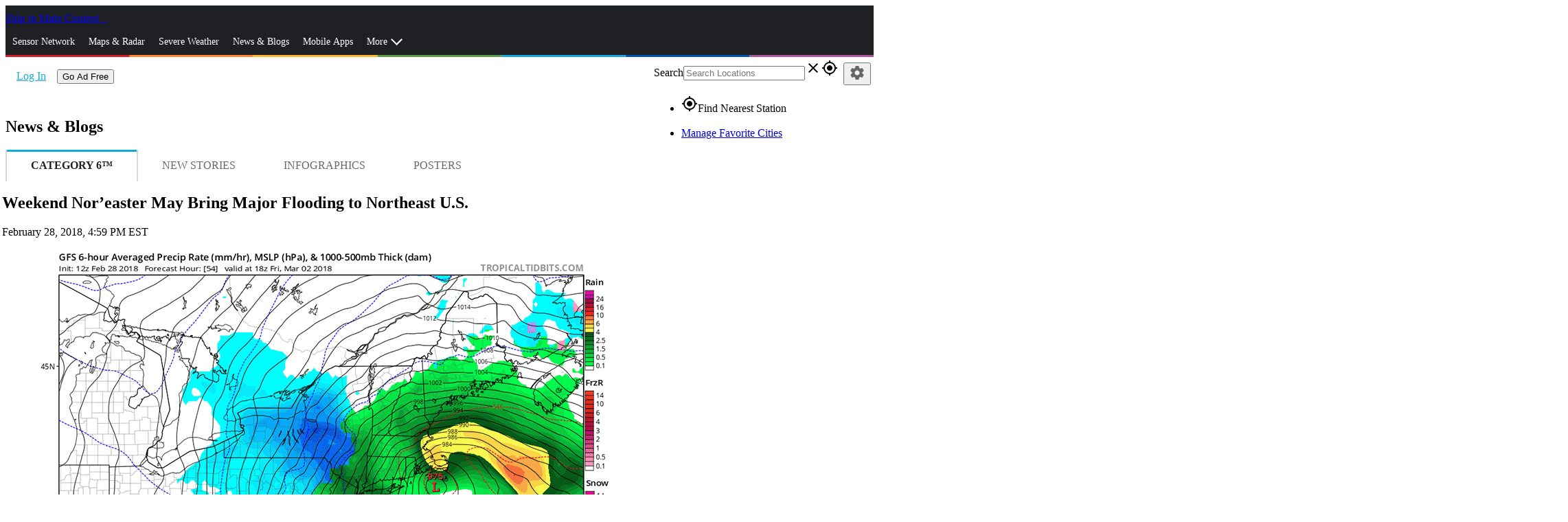

--- FILE ---
content_type: text/html; charset=utf-8
request_url: https://www.wunderground.com/cat6/weekend-noreaster-may-bring-major-flooding-northeast-us
body_size: 143362
content:
<!DOCTYPE html><html lang="en" itemscope itemtype="http://schema.org/Organization" prefix="og: http://ogp.me/ns#" data-beasties-container><head itemscope itemtype="http://schema.org/WebSite"><link rel="preconnect" href="https://fonts.gstatic.com" crossorigin>
  <meta charset="utf-8">
  <title>Weekend Nor’easter May Bring Major Flooding to Northeast U.S. | Weather Underground</title>
  <base href="/">
  <meta name="viewport" content="width=device-width, initial-scale=1">
  <meta http-equiv="X-UA-Compatible" content="IE=edge,chrome=1">
  <link rel="dns-prefetch" href="//widgets.outbrain.com">
  <link rel="dns-prefetch" href="//odb.outbrain.com">
  <link rel="dns-prefetch" href="//c.amazon-adsystem.com">
  <link rel="dns-prefetch" href="//s.amazon-adsystem.com">
  <link rel="dns-prefetch" href="//aax.amazon-adsystem.com">
  <link rel="dns-prefetch" href="//partner.googleadservices.com">
  <link rel="dns-prefetch" href="//tpc.googlesyndication.com">
  <link rel="dns-prefetch" href="//pagead2.googlesyndication.com">
  <link rel="dns-prefetch" href="//h.nexac.com">
  <link rel="dns-prefetch" href="//js-sec.indexww.com">
  <link rel="dns-prefetch" href="//secure.adnxs.com">
  <link rel="dns-prefetch" href="//ad.crwdcntrl.net">
  <link rel="dns-prefetch" href="//bcp.crwdcntrl.net">
  <link rel="dns-prefetch" href="//tags.crwdcntrl.net">
  <link rel="dns-prefetch" href="//d3alqb8vzo7fun.cloudfront.net">
  <link rel="dns-prefetch" href="//flapi1.rubiconproject.com">
  <link rel="dns-prefetch" href="//micro.rubiconproject.com/prebid/dynamic/10738.js">
  <link rel="dns-prefetch" href="//weatherus-d.openx.net">
  <link rel="dns-prefetch" href="//as-sec.casalemedia.com">
  <link rel="dns-prefetch" href="//s-jsonp.moatads.com">
  <link rel="dns-prefetch" href="//triggers.wfxtriggers.com">
  <link rel="dns-prefetch" href="//sofia.trustx.org">
  <link rel="preconnect" href="//dsx.weather.com" crossorigin>
  <link rel="preconnect" href="//s.w-x.co" crossorigin>
  <link rel="preconnect" href="//fonts.googleapis.com" crossorigin>
  <link rel="preconnect" href="//fonts.gstatic.com" crossorigin>
  <link rel="preconnect" href="//www.googletagservices.com" crossorigin>
  <link rel="preconnect" href="//a.tiles.mapbox.com" crossorigin>
  <link rel="preconnect" href="//b.tiles.mapbox.com" crossorigin>
  <link rel="preconnect" href="//c.tiles.mapbox.com" crossorigin>
  <link rel="preconnect" href="//d.tiles.mapbox.com" crossorigin>
  <link rel="preconnect" href="//api0.weather.com" crossorigin>
  <link rel="preconnect" href="//api1.weather.com" crossorigin>
  <link rel="preconnect" href="//api2.weather.com" crossorigin>
  <link rel="preconnect" href="//api3.weather.com" crossorigin>
  <link rel="preconnect" href="//api.weather.com" crossorigin>
  <link rel="preconnect" href="//images.taboola.com" crossorigin>
  <link rel="preconnect" href="//cdn.taboola.com" crossorigin>
  <link rel="preconnect" href="//trc.taboola.com" crossorigin>
  <link rel="preconnect" href="//tpc.googlesyndication.com" crossorigin>
  <link rel="preconnect" href="//securepubads.g.doubleclick.net" crossorigin>
  <link rel="preconnect" href="//sb.scorecardresearch.com" crossorigin>
  <link rel="preconnect" href="//px.moatads.com" crossorigin>
  <link rel="preconnect" href="//z.moatads.com" crossorigin>
  <link rel="preconnect" href="//mb.moatads.com" crossorigin>
  <link rel="preload" as="style" href="//fonts.googleapis.com/icon?family=Material+Icons">
  <link rel="preload" as="script" href="https://z.moatads.com/weatherprebidheader264491819464/moatheader.js">
  <style>@font-face{font-family:'Material Icons';font-style:normal;font-weight:400;src:url(https://fonts.gstatic.com/s/materialicons/v145/flUhRq6tzZclQEJ-Vdg-IuiaDsNc.woff2) format('woff2');}.material-icons{font-family:'Material Icons';font-weight:normal;font-style:normal;font-size:24px;line-height:1;letter-spacing:normal;text-transform:none;display:inline-block;white-space:nowrap;word-wrap:normal;direction:ltr;-webkit-font-feature-settings:'liga';-webkit-font-smoothing:antialiased;}</style>
  <meta name="theme-color" content="#1976d2">
  <style>@font-face{font-family:'Roboto';font-style:normal;font-weight:300;font-stretch:100%;font-display:swap;src:url(https://fonts.gstatic.com/s/roboto/v50/KFO7CnqEu92Fr1ME7kSn66aGLdTylUAMa3GUBGEe.woff2) format('woff2');unicode-range:U+0460-052F, U+1C80-1C8A, U+20B4, U+2DE0-2DFF, U+A640-A69F, U+FE2E-FE2F;}@font-face{font-family:'Roboto';font-style:normal;font-weight:300;font-stretch:100%;font-display:swap;src:url(https://fonts.gstatic.com/s/roboto/v50/KFO7CnqEu92Fr1ME7kSn66aGLdTylUAMa3iUBGEe.woff2) format('woff2');unicode-range:U+0301, U+0400-045F, U+0490-0491, U+04B0-04B1, U+2116;}@font-face{font-family:'Roboto';font-style:normal;font-weight:300;font-stretch:100%;font-display:swap;src:url(https://fonts.gstatic.com/s/roboto/v50/KFO7CnqEu92Fr1ME7kSn66aGLdTylUAMa3CUBGEe.woff2) format('woff2');unicode-range:U+1F00-1FFF;}@font-face{font-family:'Roboto';font-style:normal;font-weight:300;font-stretch:100%;font-display:swap;src:url(https://fonts.gstatic.com/s/roboto/v50/KFO7CnqEu92Fr1ME7kSn66aGLdTylUAMa3-UBGEe.woff2) format('woff2');unicode-range:U+0370-0377, U+037A-037F, U+0384-038A, U+038C, U+038E-03A1, U+03A3-03FF;}@font-face{font-family:'Roboto';font-style:normal;font-weight:300;font-stretch:100%;font-display:swap;src:url(https://fonts.gstatic.com/s/roboto/v50/KFO7CnqEu92Fr1ME7kSn66aGLdTylUAMawCUBGEe.woff2) format('woff2');unicode-range:U+0302-0303, U+0305, U+0307-0308, U+0310, U+0312, U+0315, U+031A, U+0326-0327, U+032C, U+032F-0330, U+0332-0333, U+0338, U+033A, U+0346, U+034D, U+0391-03A1, U+03A3-03A9, U+03B1-03C9, U+03D1, U+03D5-03D6, U+03F0-03F1, U+03F4-03F5, U+2016-2017, U+2034-2038, U+203C, U+2040, U+2043, U+2047, U+2050, U+2057, U+205F, U+2070-2071, U+2074-208E, U+2090-209C, U+20D0-20DC, U+20E1, U+20E5-20EF, U+2100-2112, U+2114-2115, U+2117-2121, U+2123-214F, U+2190, U+2192, U+2194-21AE, U+21B0-21E5, U+21F1-21F2, U+21F4-2211, U+2213-2214, U+2216-22FF, U+2308-230B, U+2310, U+2319, U+231C-2321, U+2336-237A, U+237C, U+2395, U+239B-23B7, U+23D0, U+23DC-23E1, U+2474-2475, U+25AF, U+25B3, U+25B7, U+25BD, U+25C1, U+25CA, U+25CC, U+25FB, U+266D-266F, U+27C0-27FF, U+2900-2AFF, U+2B0E-2B11, U+2B30-2B4C, U+2BFE, U+3030, U+FF5B, U+FF5D, U+1D400-1D7FF, U+1EE00-1EEFF;}@font-face{font-family:'Roboto';font-style:normal;font-weight:300;font-stretch:100%;font-display:swap;src:url(https://fonts.gstatic.com/s/roboto/v50/KFO7CnqEu92Fr1ME7kSn66aGLdTylUAMaxKUBGEe.woff2) format('woff2');unicode-range:U+0001-000C, U+000E-001F, U+007F-009F, U+20DD-20E0, U+20E2-20E4, U+2150-218F, U+2190, U+2192, U+2194-2199, U+21AF, U+21E6-21F0, U+21F3, U+2218-2219, U+2299, U+22C4-22C6, U+2300-243F, U+2440-244A, U+2460-24FF, U+25A0-27BF, U+2800-28FF, U+2921-2922, U+2981, U+29BF, U+29EB, U+2B00-2BFF, U+4DC0-4DFF, U+FFF9-FFFB, U+10140-1018E, U+10190-1019C, U+101A0, U+101D0-101FD, U+102E0-102FB, U+10E60-10E7E, U+1D2C0-1D2D3, U+1D2E0-1D37F, U+1F000-1F0FF, U+1F100-1F1AD, U+1F1E6-1F1FF, U+1F30D-1F30F, U+1F315, U+1F31C, U+1F31E, U+1F320-1F32C, U+1F336, U+1F378, U+1F37D, U+1F382, U+1F393-1F39F, U+1F3A7-1F3A8, U+1F3AC-1F3AF, U+1F3C2, U+1F3C4-1F3C6, U+1F3CA-1F3CE, U+1F3D4-1F3E0, U+1F3ED, U+1F3F1-1F3F3, U+1F3F5-1F3F7, U+1F408, U+1F415, U+1F41F, U+1F426, U+1F43F, U+1F441-1F442, U+1F444, U+1F446-1F449, U+1F44C-1F44E, U+1F453, U+1F46A, U+1F47D, U+1F4A3, U+1F4B0, U+1F4B3, U+1F4B9, U+1F4BB, U+1F4BF, U+1F4C8-1F4CB, U+1F4D6, U+1F4DA, U+1F4DF, U+1F4E3-1F4E6, U+1F4EA-1F4ED, U+1F4F7, U+1F4F9-1F4FB, U+1F4FD-1F4FE, U+1F503, U+1F507-1F50B, U+1F50D, U+1F512-1F513, U+1F53E-1F54A, U+1F54F-1F5FA, U+1F610, U+1F650-1F67F, U+1F687, U+1F68D, U+1F691, U+1F694, U+1F698, U+1F6AD, U+1F6B2, U+1F6B9-1F6BA, U+1F6BC, U+1F6C6-1F6CF, U+1F6D3-1F6D7, U+1F6E0-1F6EA, U+1F6F0-1F6F3, U+1F6F7-1F6FC, U+1F700-1F7FF, U+1F800-1F80B, U+1F810-1F847, U+1F850-1F859, U+1F860-1F887, U+1F890-1F8AD, U+1F8B0-1F8BB, U+1F8C0-1F8C1, U+1F900-1F90B, U+1F93B, U+1F946, U+1F984, U+1F996, U+1F9E9, U+1FA00-1FA6F, U+1FA70-1FA7C, U+1FA80-1FA89, U+1FA8F-1FAC6, U+1FACE-1FADC, U+1FADF-1FAE9, U+1FAF0-1FAF8, U+1FB00-1FBFF;}@font-face{font-family:'Roboto';font-style:normal;font-weight:300;font-stretch:100%;font-display:swap;src:url(https://fonts.gstatic.com/s/roboto/v50/KFO7CnqEu92Fr1ME7kSn66aGLdTylUAMa3OUBGEe.woff2) format('woff2');unicode-range:U+0102-0103, U+0110-0111, U+0128-0129, U+0168-0169, U+01A0-01A1, U+01AF-01B0, U+0300-0301, U+0303-0304, U+0308-0309, U+0323, U+0329, U+1EA0-1EF9, U+20AB;}@font-face{font-family:'Roboto';font-style:normal;font-weight:300;font-stretch:100%;font-display:swap;src:url(https://fonts.gstatic.com/s/roboto/v50/KFO7CnqEu92Fr1ME7kSn66aGLdTylUAMa3KUBGEe.woff2) format('woff2');unicode-range:U+0100-02BA, U+02BD-02C5, U+02C7-02CC, U+02CE-02D7, U+02DD-02FF, U+0304, U+0308, U+0329, U+1D00-1DBF, U+1E00-1E9F, U+1EF2-1EFF, U+2020, U+20A0-20AB, U+20AD-20C0, U+2113, U+2C60-2C7F, U+A720-A7FF;}@font-face{font-family:'Roboto';font-style:normal;font-weight:300;font-stretch:100%;font-display:swap;src:url(https://fonts.gstatic.com/s/roboto/v50/KFO7CnqEu92Fr1ME7kSn66aGLdTylUAMa3yUBA.woff2) format('woff2');unicode-range:U+0000-00FF, U+0131, U+0152-0153, U+02BB-02BC, U+02C6, U+02DA, U+02DC, U+0304, U+0308, U+0329, U+2000-206F, U+20AC, U+2122, U+2191, U+2193, U+2212, U+2215, U+FEFF, U+FFFD;}@font-face{font-family:'Roboto';font-style:normal;font-weight:400;font-stretch:100%;font-display:swap;src:url(https://fonts.gstatic.com/s/roboto/v50/KFO7CnqEu92Fr1ME7kSn66aGLdTylUAMa3GUBGEe.woff2) format('woff2');unicode-range:U+0460-052F, U+1C80-1C8A, U+20B4, U+2DE0-2DFF, U+A640-A69F, U+FE2E-FE2F;}@font-face{font-family:'Roboto';font-style:normal;font-weight:400;font-stretch:100%;font-display:swap;src:url(https://fonts.gstatic.com/s/roboto/v50/KFO7CnqEu92Fr1ME7kSn66aGLdTylUAMa3iUBGEe.woff2) format('woff2');unicode-range:U+0301, U+0400-045F, U+0490-0491, U+04B0-04B1, U+2116;}@font-face{font-family:'Roboto';font-style:normal;font-weight:400;font-stretch:100%;font-display:swap;src:url(https://fonts.gstatic.com/s/roboto/v50/KFO7CnqEu92Fr1ME7kSn66aGLdTylUAMa3CUBGEe.woff2) format('woff2');unicode-range:U+1F00-1FFF;}@font-face{font-family:'Roboto';font-style:normal;font-weight:400;font-stretch:100%;font-display:swap;src:url(https://fonts.gstatic.com/s/roboto/v50/KFO7CnqEu92Fr1ME7kSn66aGLdTylUAMa3-UBGEe.woff2) format('woff2');unicode-range:U+0370-0377, U+037A-037F, U+0384-038A, U+038C, U+038E-03A1, U+03A3-03FF;}@font-face{font-family:'Roboto';font-style:normal;font-weight:400;font-stretch:100%;font-display:swap;src:url(https://fonts.gstatic.com/s/roboto/v50/KFO7CnqEu92Fr1ME7kSn66aGLdTylUAMawCUBGEe.woff2) format('woff2');unicode-range:U+0302-0303, U+0305, U+0307-0308, U+0310, U+0312, U+0315, U+031A, U+0326-0327, U+032C, U+032F-0330, U+0332-0333, U+0338, U+033A, U+0346, U+034D, U+0391-03A1, U+03A3-03A9, U+03B1-03C9, U+03D1, U+03D5-03D6, U+03F0-03F1, U+03F4-03F5, U+2016-2017, U+2034-2038, U+203C, U+2040, U+2043, U+2047, U+2050, U+2057, U+205F, U+2070-2071, U+2074-208E, U+2090-209C, U+20D0-20DC, U+20E1, U+20E5-20EF, U+2100-2112, U+2114-2115, U+2117-2121, U+2123-214F, U+2190, U+2192, U+2194-21AE, U+21B0-21E5, U+21F1-21F2, U+21F4-2211, U+2213-2214, U+2216-22FF, U+2308-230B, U+2310, U+2319, U+231C-2321, U+2336-237A, U+237C, U+2395, U+239B-23B7, U+23D0, U+23DC-23E1, U+2474-2475, U+25AF, U+25B3, U+25B7, U+25BD, U+25C1, U+25CA, U+25CC, U+25FB, U+266D-266F, U+27C0-27FF, U+2900-2AFF, U+2B0E-2B11, U+2B30-2B4C, U+2BFE, U+3030, U+FF5B, U+FF5D, U+1D400-1D7FF, U+1EE00-1EEFF;}@font-face{font-family:'Roboto';font-style:normal;font-weight:400;font-stretch:100%;font-display:swap;src:url(https://fonts.gstatic.com/s/roboto/v50/KFO7CnqEu92Fr1ME7kSn66aGLdTylUAMaxKUBGEe.woff2) format('woff2');unicode-range:U+0001-000C, U+000E-001F, U+007F-009F, U+20DD-20E0, U+20E2-20E4, U+2150-218F, U+2190, U+2192, U+2194-2199, U+21AF, U+21E6-21F0, U+21F3, U+2218-2219, U+2299, U+22C4-22C6, U+2300-243F, U+2440-244A, U+2460-24FF, U+25A0-27BF, U+2800-28FF, U+2921-2922, U+2981, U+29BF, U+29EB, U+2B00-2BFF, U+4DC0-4DFF, U+FFF9-FFFB, U+10140-1018E, U+10190-1019C, U+101A0, U+101D0-101FD, U+102E0-102FB, U+10E60-10E7E, U+1D2C0-1D2D3, U+1D2E0-1D37F, U+1F000-1F0FF, U+1F100-1F1AD, U+1F1E6-1F1FF, U+1F30D-1F30F, U+1F315, U+1F31C, U+1F31E, U+1F320-1F32C, U+1F336, U+1F378, U+1F37D, U+1F382, U+1F393-1F39F, U+1F3A7-1F3A8, U+1F3AC-1F3AF, U+1F3C2, U+1F3C4-1F3C6, U+1F3CA-1F3CE, U+1F3D4-1F3E0, U+1F3ED, U+1F3F1-1F3F3, U+1F3F5-1F3F7, U+1F408, U+1F415, U+1F41F, U+1F426, U+1F43F, U+1F441-1F442, U+1F444, U+1F446-1F449, U+1F44C-1F44E, U+1F453, U+1F46A, U+1F47D, U+1F4A3, U+1F4B0, U+1F4B3, U+1F4B9, U+1F4BB, U+1F4BF, U+1F4C8-1F4CB, U+1F4D6, U+1F4DA, U+1F4DF, U+1F4E3-1F4E6, U+1F4EA-1F4ED, U+1F4F7, U+1F4F9-1F4FB, U+1F4FD-1F4FE, U+1F503, U+1F507-1F50B, U+1F50D, U+1F512-1F513, U+1F53E-1F54A, U+1F54F-1F5FA, U+1F610, U+1F650-1F67F, U+1F687, U+1F68D, U+1F691, U+1F694, U+1F698, U+1F6AD, U+1F6B2, U+1F6B9-1F6BA, U+1F6BC, U+1F6C6-1F6CF, U+1F6D3-1F6D7, U+1F6E0-1F6EA, U+1F6F0-1F6F3, U+1F6F7-1F6FC, U+1F700-1F7FF, U+1F800-1F80B, U+1F810-1F847, U+1F850-1F859, U+1F860-1F887, U+1F890-1F8AD, U+1F8B0-1F8BB, U+1F8C0-1F8C1, U+1F900-1F90B, U+1F93B, U+1F946, U+1F984, U+1F996, U+1F9E9, U+1FA00-1FA6F, U+1FA70-1FA7C, U+1FA80-1FA89, U+1FA8F-1FAC6, U+1FACE-1FADC, U+1FADF-1FAE9, U+1FAF0-1FAF8, U+1FB00-1FBFF;}@font-face{font-family:'Roboto';font-style:normal;font-weight:400;font-stretch:100%;font-display:swap;src:url(https://fonts.gstatic.com/s/roboto/v50/KFO7CnqEu92Fr1ME7kSn66aGLdTylUAMa3OUBGEe.woff2) format('woff2');unicode-range:U+0102-0103, U+0110-0111, U+0128-0129, U+0168-0169, U+01A0-01A1, U+01AF-01B0, U+0300-0301, U+0303-0304, U+0308-0309, U+0323, U+0329, U+1EA0-1EF9, U+20AB;}@font-face{font-family:'Roboto';font-style:normal;font-weight:400;font-stretch:100%;font-display:swap;src:url(https://fonts.gstatic.com/s/roboto/v50/KFO7CnqEu92Fr1ME7kSn66aGLdTylUAMa3KUBGEe.woff2) format('woff2');unicode-range:U+0100-02BA, U+02BD-02C5, U+02C7-02CC, U+02CE-02D7, U+02DD-02FF, U+0304, U+0308, U+0329, U+1D00-1DBF, U+1E00-1E9F, U+1EF2-1EFF, U+2020, U+20A0-20AB, U+20AD-20C0, U+2113, U+2C60-2C7F, U+A720-A7FF;}@font-face{font-family:'Roboto';font-style:normal;font-weight:400;font-stretch:100%;font-display:swap;src:url(https://fonts.gstatic.com/s/roboto/v50/KFO7CnqEu92Fr1ME7kSn66aGLdTylUAMa3yUBA.woff2) format('woff2');unicode-range:U+0000-00FF, U+0131, U+0152-0153, U+02BB-02BC, U+02C6, U+02DA, U+02DC, U+0304, U+0308, U+0329, U+2000-206F, U+20AC, U+2122, U+2191, U+2193, U+2212, U+2215, U+FEFF, U+FFFD;}@font-face{font-family:'Roboto';font-style:normal;font-weight:500;font-stretch:100%;font-display:swap;src:url(https://fonts.gstatic.com/s/roboto/v50/KFO7CnqEu92Fr1ME7kSn66aGLdTylUAMa3GUBGEe.woff2) format('woff2');unicode-range:U+0460-052F, U+1C80-1C8A, U+20B4, U+2DE0-2DFF, U+A640-A69F, U+FE2E-FE2F;}@font-face{font-family:'Roboto';font-style:normal;font-weight:500;font-stretch:100%;font-display:swap;src:url(https://fonts.gstatic.com/s/roboto/v50/KFO7CnqEu92Fr1ME7kSn66aGLdTylUAMa3iUBGEe.woff2) format('woff2');unicode-range:U+0301, U+0400-045F, U+0490-0491, U+04B0-04B1, U+2116;}@font-face{font-family:'Roboto';font-style:normal;font-weight:500;font-stretch:100%;font-display:swap;src:url(https://fonts.gstatic.com/s/roboto/v50/KFO7CnqEu92Fr1ME7kSn66aGLdTylUAMa3CUBGEe.woff2) format('woff2');unicode-range:U+1F00-1FFF;}@font-face{font-family:'Roboto';font-style:normal;font-weight:500;font-stretch:100%;font-display:swap;src:url(https://fonts.gstatic.com/s/roboto/v50/KFO7CnqEu92Fr1ME7kSn66aGLdTylUAMa3-UBGEe.woff2) format('woff2');unicode-range:U+0370-0377, U+037A-037F, U+0384-038A, U+038C, U+038E-03A1, U+03A3-03FF;}@font-face{font-family:'Roboto';font-style:normal;font-weight:500;font-stretch:100%;font-display:swap;src:url(https://fonts.gstatic.com/s/roboto/v50/KFO7CnqEu92Fr1ME7kSn66aGLdTylUAMawCUBGEe.woff2) format('woff2');unicode-range:U+0302-0303, U+0305, U+0307-0308, U+0310, U+0312, U+0315, U+031A, U+0326-0327, U+032C, U+032F-0330, U+0332-0333, U+0338, U+033A, U+0346, U+034D, U+0391-03A1, U+03A3-03A9, U+03B1-03C9, U+03D1, U+03D5-03D6, U+03F0-03F1, U+03F4-03F5, U+2016-2017, U+2034-2038, U+203C, U+2040, U+2043, U+2047, U+2050, U+2057, U+205F, U+2070-2071, U+2074-208E, U+2090-209C, U+20D0-20DC, U+20E1, U+20E5-20EF, U+2100-2112, U+2114-2115, U+2117-2121, U+2123-214F, U+2190, U+2192, U+2194-21AE, U+21B0-21E5, U+21F1-21F2, U+21F4-2211, U+2213-2214, U+2216-22FF, U+2308-230B, U+2310, U+2319, U+231C-2321, U+2336-237A, U+237C, U+2395, U+239B-23B7, U+23D0, U+23DC-23E1, U+2474-2475, U+25AF, U+25B3, U+25B7, U+25BD, U+25C1, U+25CA, U+25CC, U+25FB, U+266D-266F, U+27C0-27FF, U+2900-2AFF, U+2B0E-2B11, U+2B30-2B4C, U+2BFE, U+3030, U+FF5B, U+FF5D, U+1D400-1D7FF, U+1EE00-1EEFF;}@font-face{font-family:'Roboto';font-style:normal;font-weight:500;font-stretch:100%;font-display:swap;src:url(https://fonts.gstatic.com/s/roboto/v50/KFO7CnqEu92Fr1ME7kSn66aGLdTylUAMaxKUBGEe.woff2) format('woff2');unicode-range:U+0001-000C, U+000E-001F, U+007F-009F, U+20DD-20E0, U+20E2-20E4, U+2150-218F, U+2190, U+2192, U+2194-2199, U+21AF, U+21E6-21F0, U+21F3, U+2218-2219, U+2299, U+22C4-22C6, U+2300-243F, U+2440-244A, U+2460-24FF, U+25A0-27BF, U+2800-28FF, U+2921-2922, U+2981, U+29BF, U+29EB, U+2B00-2BFF, U+4DC0-4DFF, U+FFF9-FFFB, U+10140-1018E, U+10190-1019C, U+101A0, U+101D0-101FD, U+102E0-102FB, U+10E60-10E7E, U+1D2C0-1D2D3, U+1D2E0-1D37F, U+1F000-1F0FF, U+1F100-1F1AD, U+1F1E6-1F1FF, U+1F30D-1F30F, U+1F315, U+1F31C, U+1F31E, U+1F320-1F32C, U+1F336, U+1F378, U+1F37D, U+1F382, U+1F393-1F39F, U+1F3A7-1F3A8, U+1F3AC-1F3AF, U+1F3C2, U+1F3C4-1F3C6, U+1F3CA-1F3CE, U+1F3D4-1F3E0, U+1F3ED, U+1F3F1-1F3F3, U+1F3F5-1F3F7, U+1F408, U+1F415, U+1F41F, U+1F426, U+1F43F, U+1F441-1F442, U+1F444, U+1F446-1F449, U+1F44C-1F44E, U+1F453, U+1F46A, U+1F47D, U+1F4A3, U+1F4B0, U+1F4B3, U+1F4B9, U+1F4BB, U+1F4BF, U+1F4C8-1F4CB, U+1F4D6, U+1F4DA, U+1F4DF, U+1F4E3-1F4E6, U+1F4EA-1F4ED, U+1F4F7, U+1F4F9-1F4FB, U+1F4FD-1F4FE, U+1F503, U+1F507-1F50B, U+1F50D, U+1F512-1F513, U+1F53E-1F54A, U+1F54F-1F5FA, U+1F610, U+1F650-1F67F, U+1F687, U+1F68D, U+1F691, U+1F694, U+1F698, U+1F6AD, U+1F6B2, U+1F6B9-1F6BA, U+1F6BC, U+1F6C6-1F6CF, U+1F6D3-1F6D7, U+1F6E0-1F6EA, U+1F6F0-1F6F3, U+1F6F7-1F6FC, U+1F700-1F7FF, U+1F800-1F80B, U+1F810-1F847, U+1F850-1F859, U+1F860-1F887, U+1F890-1F8AD, U+1F8B0-1F8BB, U+1F8C0-1F8C1, U+1F900-1F90B, U+1F93B, U+1F946, U+1F984, U+1F996, U+1F9E9, U+1FA00-1FA6F, U+1FA70-1FA7C, U+1FA80-1FA89, U+1FA8F-1FAC6, U+1FACE-1FADC, U+1FADF-1FAE9, U+1FAF0-1FAF8, U+1FB00-1FBFF;}@font-face{font-family:'Roboto';font-style:normal;font-weight:500;font-stretch:100%;font-display:swap;src:url(https://fonts.gstatic.com/s/roboto/v50/KFO7CnqEu92Fr1ME7kSn66aGLdTylUAMa3OUBGEe.woff2) format('woff2');unicode-range:U+0102-0103, U+0110-0111, U+0128-0129, U+0168-0169, U+01A0-01A1, U+01AF-01B0, U+0300-0301, U+0303-0304, U+0308-0309, U+0323, U+0329, U+1EA0-1EF9, U+20AB;}@font-face{font-family:'Roboto';font-style:normal;font-weight:500;font-stretch:100%;font-display:swap;src:url(https://fonts.gstatic.com/s/roboto/v50/KFO7CnqEu92Fr1ME7kSn66aGLdTylUAMa3KUBGEe.woff2) format('woff2');unicode-range:U+0100-02BA, U+02BD-02C5, U+02C7-02CC, U+02CE-02D7, U+02DD-02FF, U+0304, U+0308, U+0329, U+1D00-1DBF, U+1E00-1E9F, U+1EF2-1EFF, U+2020, U+20A0-20AB, U+20AD-20C0, U+2113, U+2C60-2C7F, U+A720-A7FF;}@font-face{font-family:'Roboto';font-style:normal;font-weight:500;font-stretch:100%;font-display:swap;src:url(https://fonts.gstatic.com/s/roboto/v50/KFO7CnqEu92Fr1ME7kSn66aGLdTylUAMa3yUBA.woff2) format('woff2');unicode-range:U+0000-00FF, U+0131, U+0152-0153, U+02BB-02BC, U+02C6, U+02DA, U+02DC, U+0304, U+0308, U+0329, U+2000-206F, U+20AC, U+2122, U+2191, U+2193, U+2212, U+2215, U+FEFF, U+FFFD;}</style>
<link rel="stylesheet" href="/bundle-next/styles-YGHHLK3N.css"><style ng-app-id="app-root">.module__header[_ngcontent-app-root-c3992191374]{font-size:1.5em;background-color:#e7e7e7;color:#4c4c4c;padding:5px}</style><script _ngcontent-app-root-c3992191374 src="assets/js/new-relic/new-relic.prod.ext.js"></script><style ng-app-id="app-root">.truste_box_overlay{height:90vh!important}  .truste_box_overlay_inner{height:100%!important}  .truste_box_overlay_inner iframe{height:100%!important;overflow:scroll!important}</style><style ng-app-id="app-root">.city-body[_ngcontent-app-root-c929287719]{margin-top:10px}.city-forecast[_ngcontent-app-root-c929287719]{margin-top:20px}.city-tiles[_ngcontent-app-root-c929287719]{min-height:174px}  .row .row{margin-left:-.3125rem;margin-right:-.3125rem}  .city-body .row.alert-row{margin:0 0 10px}  .city-body .row.alert-row .alert-inner{text-align:left;padding-left:15px}@media screen and (min-width: 64em){.nearby-wrapper.has-sidebar[_ngcontent-app-root-c929287719]{min-height:270px}.has-sidebar[_ngcontent-app-root-c929287719]{position:relative;padding-right:330px}.is-sidebar[_ngcontent-app-root-c929287719]{position:absolute;top:0;left:0;right:0;width:100%;margin:auto}.region-sidebar[_ngcontent-app-root-c929287719]{position:absolute;right:0;width:310px}.detail-mods[_ngcontent-app-root-c929287719]   .no-sidebar[_ngcontent-app-root-c929287719]{position:relative}.detail-mods[_ngcontent-app-root-c929287719]   .no-sidebar[_ngcontent-app-root-c929287719]   .city-details-3[_ngcontent-app-root-c929287719]   .large-4[_ngcontent-app-root-c929287719]{position:absolute;top:0;right:0}}@media screen and (min-width: 40em) and (max-width: 63.9375em){.region-sidebar[_ngcontent-app-root-c929287719]{margin-top:10px}  .region-content-details-sidebar{position:absolute;right:10px;left:50%}}  .wu-paid .mid-leader{display:none}.city-tiles[_ngcontent-app-root-c929287719], .detail-mods[_ngcontent-app-root-c929287719], .mid-leader[_ngcontent-app-root-c929287719]{margin-top:20px}</style><style ng-app-id="app-root">@media screen and (min-width: 64em){.has-sidebar[_ngcontent-app-root-c1349038095]{position:relative;padding-right:320px}.is-sidebar[_ngcontent-app-root-c1349038095]{position:absolute;top:0;left:0;right:0;width:100%;margin:auto}  .region-content-sidebar-1,   .region-content-details-sidebar{position:absolute;right:0;width:310px}.detail-mods[_ngcontent-app-root-c1349038095]   .no-sidebar[_ngcontent-app-root-c1349038095]{position:relative}.detail-mods[_ngcontent-app-root-c1349038095]   .no-sidebar[_ngcontent-app-root-c1349038095]   .city-details-3[_ngcontent-app-root-c1349038095]   .large-4[_ngcontent-app-root-c1349038095]{position:absolute;top:0;right:0}}@media screen and (min-width: 40em) and (max-width: 63.9375em){  .region-content-sidebar-1{margin-top:10px}  .region-content-details-sidebar{position:absolute;right:10px;left:50%}}  .wu-paid .mid-leader{display:none}  .mat-drawer-container.mat-sidenav-container{overflow:unset}  .mat-drawer-content.mat-sidenav-content{overflow:unset}[_nghost-app-root-c1349038095]     .ad-wrap{margin-bottom:20px}[_nghost-app-root-c1349038095]     .ad-wrap.top-banner{margin:0;padding-bottom:10px}.section[_ngcontent-app-root-c1349038095]{position:relative}</style><style ng-app-id="app-root">@media screen and (min-width: 40em){h2[_ngcontent-app-root-c2936646180]{font-size:1.875rem}}h2[_ngcontent-app-root-c2936646180]{font-size:1.5rem}</style><style ng-app-id="app-root">[_nghost-app-root-c3498611272]   .article-author-link[_ngcontent-app-root-c3498611272]{color:#15aadc}[_nghost-app-root-c3498611272]   .article-created-date[_ngcontent-app-root-c3498611272]{white-space:nowrap}[_nghost-app-root-c3498611272]   h2[_ngcontent-app-root-c3498611272]{font-weight:700;font-size:2rem;margin-bottom:20px}[_nghost-app-root-c3498611272]   .article-img[_ngcontent-app-root-c3498611272]{display:block;max-width:100%;margin:0 auto 20px}.web-share-header[_ngcontent-app-root-c3498611272]{float:right}.web-share-body[_ngcontent-app-root-c3498611272]{cursor:pointer}  .cat-six-article-body P{font-size:1rem!important}  .cat-six-article-body img{display:block;width:auto;max-width:100%;margin:0 auto 15px}  .cat-six-article-body .youtube-wrapper{position:relative;padding-bottom:56.5%;margin-bottom:10px}  .cat-six-article-body .youtube-wrapper iframe{position:absolute;top:0;left:0;width:100%;height:100%}  .cat-six-article-body .facebook-container{margin-bottom:15px}@media screen and (max-width: 80em){  .cat-six-article-body table{width:660px!important}}@media (max-width: 63.9375em){  .cat-six-article-body table{width:100%!important}}@media screen and (max-width: 39.9375em){  .cat-six-article-body img{width:100%!important}}</style><style ng-app-id="app-root">.cat-six-recent-articles[_ngcontent-app-root-c2013206030]{display:block;margin-bottom:20px}.cat-six-recent-articles[_ngcontent-app-root-c2013206030]   h2[_ngcontent-app-root-c2013206030]{font-size:1.875rem;margin:0 0 20px}</style><style ng-app-id="app-root">[_nghost-app-root-c3406140165]{position:relative;display:block}.topbar[_ngcontent-app-root-c3406140165]{width:100%;height:65px;padding-top:10px;background-color:#1e2023;background-image:url([data-uri]);background-repeat:no-repeat;background-position:center bottom;background-size:100% 3px;position:relative}.topbar[_ngcontent-app-root-c3406140165]   lib-search[_ngcontent-app-root-c3406140165]{display:block}@media screen and (min-width: 40em){.topbar[_ngcontent-app-root-c3406140165]   lib-search[_ngcontent-app-root-c3406140165]{display:none}}.sidenav[_ngcontent-app-root-c3406140165]   .favoritesBar[_ngcontent-app-root-c3406140165]{width:100%;max-width:80rem;margin-left:auto;margin-right:auto;display:flex;align-content:space-between;border:none}.sidenav.dark[_ngcontent-app-root-c3406140165]   .favoritesBar[_ngcontent-app-root-c3406140165]{border:1px solid #4C4C4C;border-top:none}.search-container[_ngcontent-app-root-c3406140165]{position:relative;width:300px} {@import url(https://fonts.googleapis.com/icon?family=Material+Icons);}  .wu-settings{margin-top:4px;color:#666}  .favs-container{display:block}  .sidenav.dark .mat-drawer-content{background:#1e2023}  .sidenav.dark .mat-drawer-content .wu-settings{color:#d7d7d7}  .dark-wrapper{overflow-x:hidden;background:#1e2023}  .spacer{flex:1 1 auto}  lib-menu{display:block}  .favoritesBar .actions{display:flex;line-height:36px;min-width:150px;display:none}@media screen and (min-width: 40em){  .favoritesBar .actions{display:flex}}  .favoritesBar .actions lib-search,   .favoritesBar .actions lib-settings{margin:0 4px;padding-top:4px;vertical-align:center}  .favoritesBar .actions .wu-form-contain,   .favoritesBar .actions .wu-search-contain,   .favoritesBar .actions .wu-form{position:relative!important;float:none!important;left:0!important;height:36px}  .favoritesBar .actions .wu-search{margin-top:0!important}  .favoritesBar .actions .geolocate-wrap{top:0!important}  .favoritesBar .actions .wu-form{position:relative!important;float:none!important}</style><link rel="canonical" href="https://www.wunderground.com/cat6/weekend-noreaster-may-bring-major-flooding-northeast-us"><style ng-app-id="app-root">.privacy[_ngcontent-app-root-c565573485]{max-width:min(80vw,600px);justify-content:center;align-items:center;display:flex;margin:auto;flex-flow:row wrap;container:privacyLinkList/inline-size}.privacy[_ngcontent-app-root-c565573485]   li[_ngcontent-app-root-c565573485]{box-sizing:border-box;display:flex;flex-flow:row wrap;flex:1;height:35px;max-width:220px;min-width:200px;margin:5px 0;padding:0 20px;border-right:1px solid #1088B0;line-height:1.2;font-size:14px}.privacy[_ngcontent-app-root-c565573485]   li[_ngcontent-app-root-c565573485]:only-child{padding:0;margin:auto;justify-content:center}.privacy[_ngcontent-app-root-c565573485]   li[_ngcontent-app-root-c565573485]:first-child   .privacyLink[_ngcontent-app-root-c565573485]{margin-right:0}.privacy[_ngcontent-app-root-c565573485]   .last[_ngcontent-app-root-c565573485]{border:none}.privacy[_ngcontent-app-root-c565573485]   .last[_ngcontent-app-root-c565573485]   .privacyLink[_ngcontent-app-root-c565573485]{margin-left:unset!important}.ccpaList[_ngcontent-app-root-c565573485]   li[_ngcontent-app-root-c565573485]{height:70px}.privacy-links[_ngcontent-app-root-c565573485]{container:privacyLinksContainer/inline-size}.privacy-links[_ngcontent-app-root-c565573485]   p[_ngcontent-app-root-c565573485]{margin:30px 0 15px;color:#fff}.privacy-links[_ngcontent-app-root-c565573485]   ul[_ngcontent-app-root-c565573485]{padding-top:10px;padding-bottom:10px}.privacyLink[_ngcontent-app-root-c565573485]{display:flex!important;flex-flow:column;font-weight:700;justify-content:center;margin:auto}@container privacyLinksContainer (width < 770px){.privacy[_ngcontent-app-root-c565573485]{flex-flow:column!important}}@container privacyLinkList (width < 600px){.privacy[_ngcontent-app-root-c565573485]   li[_ngcontent-app-root-c565573485]{border-right:0!important;height:unset!important;max-width:unset!important;min-width:unset!important}.privacyLink[_ngcontent-app-root-c565573485]{margin:5px auto!important}}.consentChoiceText[_ngcontent-app-root-c565573485]{font-weight:400;margin:0;color:#fff}.privacyLinksParagraph[_ngcontent-app-root-c565573485]{max-width:min(80vw,600px);margin:10px auto 0!important}.accessibility-icon[_ngcontent-app-root-c565573485]{padding-bottom:5px}@media (max-width: 640px){.access-logo[_ngcontent-app-root-c565573485]{background:url(//www.wunderground.com/static/i/logos/ea-logo-mobile.svg) no-repeat center center;height:40px;width:106px;display:block;margin:14px auto 0}}.japanTranslateButton[_ngcontent-app-root-c565573485]{color:#19aadb;padding:10px;margin-top:10px}</style><style ng-app-id="app-root">.sidenav-toggle.primary[_ngcontent-app-root-c2101603960]{position:absolute;top:10px;right:5px;min-width:45px;height:50px;padding:0;line-height:55px;text-align:center;z-index:10;display:flex}.sidenav-toggle.primary[_ngcontent-app-root-c2101603960]   div[_ngcontent-app-root-c2101603960]{width:20px;height:3px;background-color:#fff;margin:4px auto}@media screen and (min-width: 40em){.sidenav-toggle.primary[_ngcontent-app-root-c2101603960]{display:none}}mat-sidenav[_ngcontent-app-root-c2101603960]{background:#1e2023}mat-sidenav.sidenav-main-menu[_ngcontent-app-root-c2101603960]{width:80%;background:#1e2023}mat-sidenav.sidenav-main-menu[_ngcontent-app-root-c2101603960]   mat-sidenav-container[_ngcontent-app-root-c2101603960]{color:#fff;background:#1e2023}mat-sidenav.sidenav-main-menu[_ngcontent-app-root-c2101603960]   .sidenav-main-menu-links[_ngcontent-app-root-c2101603960]   .material-icons[_ngcontent-app-root-c2101603960]{font-size:18px;padding-right:10px}mat-sidenav.sidenav-main-menu[_ngcontent-app-root-c2101603960]   .sidenav-main-menu-links[_ngcontent-app-root-c2101603960]   .mat-mdc-button[_ngcontent-app-root-c2101603960]{display:block;width:100%;height:44px;line-height:44px;text-align:left;border-bottom:1px solid #1E2023;border-left-style:solid;border-left-width:6px;border-radius:0;font-size:12px;color:#fff!important}mat-sidenav.sidenav-main-menu[_ngcontent-app-root-c2101603960]   .sidenav-main-menu-links[_ngcontent-app-root-c2101603960]   .mat-mdc-button[_ngcontent-app-root-c2101603960]:hover{background:#4c4c4c}mat-sidenav.sidenav-main-menu[_ngcontent-app-root-c2101603960]   .sidenav-main-menu-links[_ngcontent-app-root-c2101603960]   .mat-mdc-button.sidenav-toggle[_ngcontent-app-root-c2101603960]:after{content:"";border-style:solid;border-width:2px 2px 0 0;position:absolute;display:inline-block;width:10px;height:10px;transform:rotate(45deg) translateY(-70%);top:21px;right:30px}mat-sidenav.sidenav-main-menu[_ngcontent-app-root-c2101603960]   .sidenav-main-menu-links[_ngcontent-app-root-c2101603960]   .mat-mdc-button.wunder-r[_ngcontent-app-root-c2101603960]{border-left-color:#d5202a}mat-sidenav.sidenav-main-menu[_ngcontent-app-root-c2101603960]   .sidenav-main-menu-links[_ngcontent-app-root-c2101603960]   .mat-mdc-button.wunder-o[_ngcontent-app-root-c2101603960]{border-left-color:#f83}mat-sidenav.sidenav-main-menu[_ngcontent-app-root-c2101603960]   .sidenav-main-menu-links[_ngcontent-app-root-c2101603960]   .mat-mdc-button.wunder-y[_ngcontent-app-root-c2101603960]{border-left-color:#ffb92f}mat-sidenav.sidenav-main-menu[_ngcontent-app-root-c2101603960]   .sidenav-main-menu-links[_ngcontent-app-root-c2101603960]   .mat-mdc-button.wunder-g[_ngcontent-app-root-c2101603960]{border-left-color:#5b9f49}mat-sidenav.sidenav-main-menu[_ngcontent-app-root-c2101603960]   .sidenav-main-menu-links[_ngcontent-app-root-c2101603960]   .mat-mdc-button.wunder-b[_ngcontent-app-root-c2101603960]{border-left-color:#15aadc}mat-sidenav.sidenav-main-menu[_ngcontent-app-root-c2101603960]   .sidenav-main-menu-links[_ngcontent-app-root-c2101603960]   .mat-mdc-button.wunder-i[_ngcontent-app-root-c2101603960]{border-left-color:#0053ae}mat-sidenav.sidenav-main-menu[_ngcontent-app-root-c2101603960]   .sidenav-main-menu-links[_ngcontent-app-root-c2101603960]   .mat-mdc-button.wunder-v[_ngcontent-app-root-c2101603960]{border-left-color:#ac54a0}mat-sidenav.sidenav-main-menu[_ngcontent-app-root-c2101603960]   .sidenav-main-menu-links[_ngcontent-app-root-c2101603960]   .mat-mdc-button.more[_ngcontent-app-root-c2101603960]{border-left-color:#0053ae}mat-sidenav.sidenav-main-menu[_ngcontent-app-root-c2101603960]     mat-sidenav{width:100%}mat-sidenav.sidenav-main-menu[_ngcontent-app-root-c2101603960]     mat-sidenav.sidenav-sub-menu{color:#fff!important;background-color:#333}mat-sidenav.sidenav-main-menu[_ngcontent-app-root-c2101603960]     mat-sidenav.sidenav-sub-menu .sidenav-heading{color:#ffb580;padding:10px 15px;text-align:center;font-weight:700}mat-sidenav.sidenav-main-menu[_ngcontent-app-root-c2101603960]     mat-sidenav.sidenav-sub-menu .mat-mdc-button:not(:disabled){color:#fff!important}mat-sidenav.sidenav-main-menu[_ngcontent-app-root-c2101603960]     mat-sidenav.sidenav-sub-menu .mat-mdc-button{width:100%;height:44px;text-align:left;border-bottom:1px solid #1E2023;font-size:12px;display:block;line-height:44px}mat-sidenav.sidenav-main-menu[_ngcontent-app-root-c2101603960]     mat-sidenav.sidenav-sub-menu .mat-mdc-button:hover{background:#4c4c4c}mat-sidenav.sidenav-main-menu[_ngcontent-app-root-c2101603960]     mat-sidenav.sidenav-sub-menu .mat-mdc-button.sidenav-toggle{padding-left:40px}mat-sidenav.sidenav-main-menu[_ngcontent-app-root-c2101603960]     mat-sidenav.sidenav-sub-menu .mat-mdc-button.sidenav-toggle:after{content:"";border-style:solid;border-width:2px 2px 0 0;position:absolute;display:inline-block;width:10px;height:10px;transform:rotate(-135deg) translateY(70%);top:20px;left:10px}</style><style ng-app-id="app-root">@charset "UTF-8";favorites[_ngcontent-app-root-c3533152428]{display:block;min-height:39px}.favorites__star[_ngcontent-app-root-c3533152428]{box-sizing:content-box}.favorites__star[_ngcontent-app-root-c3533152428] > i[_ngcontent-app-root-c3533152428]{font-size:28px;line-height:38px}.favs[_ngcontent-app-root-c3533152428]{height:53px;display:flex}.favs[_ngcontent-app-root-c3533152428]   .city-list[_ngcontent-app-root-c3533152428]{position:relative}.favs-container.with-poster[_ngcontent-app-root-c3533152428]{background-position:center center;background-size:cover;background-repeat:no-repeat;z-index:1;padding-bottom:50px}@media screen and (min-width: 40em){.favs-container.with-poster[_ngcontent-app-root-c3533152428]{padding-bottom:200px}}@media screen and (min-width: 64em){.favs-container.with-poster[_ngcontent-app-root-c3533152428]{padding-bottom:386px}}.favs-wrapper[_ngcontent-app-root-c3533152428]{max-width:60rem;position:relative}@media screen and (min-width: 64em){.favs-wrapper[_ngcontent-app-root-c3533152428]   .hp-favs[_ngcontent-app-root-c3533152428]{position:absolute;left:0;width:65%}}  .favorites{position:relative;max-width:80rem;margin:0 auto;height:39px}@media screen and (min-width: 64em){  .favorites.hp-favs{position:absolute}}  .favorites.dark-favs{background-color:#1e2023}  .favorites.dark-favs a{color:#19aadb}  .favorites.dark-favs a:hover{color:#19aadb}  .favorites.dark-favs .favorites__star{color:#d7d7d7}  .favorites.dark-favs .favorites__star:hover{color:#19aadb}  .favorites.dark-favs .favorites-bar .star-wrapper a{border-right:none}  .favorites.dark-favs .favorites-bar .star-wrapper a:hover{background-color:#69696933}  .favorites.dark-favs .favorites-bar ul li .city-name{color:#19aadb}  .favorites.dark-favs .favorites-bar ul li.has-conds a:hover .city-name{color:#19aadb}  .favorites.dark-favs .favorites-bar ul li.has-conds a .city-info{flex-direction:row-reverse}  .favorites.dark-favs .favorites-bar ul li.has-conds a .city-conds{color:#fff;display:inline-block;font-weight:700;padding:0 5px;vertical-align:top;line-height:38px}  .favorites.dark-favs .favorites-bar ul li.has-conds a .city-name{color:#19aadb;display:inline-block;vertical-align:top;line-height:38px}  .favorites.dark-favs .favorites-bar ul li.has-conds a .wu-suffix{display:none}  .favorites.dark-favs .favorites-bar ul li label+a{border-left:1px solid #4C4C4C}  .favorites.dark-favs .favorites-bar ul li a.ui-state-hover,   .favorites.dark-favs .favorites-bar ul li a.ui-state-focus,   .favorites.dark-favs .favorites-bar ul li a:hover{background-color:#333}  .favorites.dark-favs .favorites-list-toggle{background:-webkit-linear-gradient(left,transparent,#1E2023 45%);background:-moz-linear-gradient(left,transparent,#1E2023 45%);background:-o-linear-gradient(left,transparent,#1E2023 45%);background:linear-gradient(to right,transparent,#1E2023 45%);width:50px;border:0 none;cursor:pointer}  .favorites.dark-favs .favorites-list-toggle:after{transform:rotate(135deg) translateY(100%);content:"";border-style:solid;border-width:2px 2px 0 0;width:11px;height:11px;display:inline-block;position:absolute;color:#19aadb;top:17px;right:4px}  .favorites.dark-favs .favorites-list-toggle:hover,   .favorites.dark-favs .favorites-list-toggle.selected,   .favorites.dark-favs .favorites-list-toggle.selected:hover{background:-webkit-linear-gradient(left,transparent,#1E2023 45%);background:-moz-linear-gradient(left,transparent,#1E2023 45%);background:-o-linear-gradient(left,transparent,#1E2023 45%);background:linear-gradient(to right,transparent,#1E2023 45%)}  .favorites .favorites-bar{height:39px;overflow:hidden}  .favorites .favorites-bar .star-wrapper a{border-right:1px solid #D7D7D7;display:block;width:38px;height:38px;line-height:38px;color:#d7d7d7;font-size:1.5rem;text-align:center;margin-right:-1px}  .favorites .favorites-bar .star-wrapper a:hover{color:#008fbf;background:#fff}  .favorites .favorites-bar .popular-cities-label{width:50px;line-height:12px;font-size:11px;white-space:pre-wrap;padding:7px 0 0 5px;text-align:left;color:#a3a3a3;height:48px;border-left:1px solid #D7D7D7}  .favorites .favorites-bar .recents-cities-label{position:absolute;top:2px;left:3px;color:#a3a3a3;font-size:.625rem;height:12px;line-height:12px;margin:0;z-index:10}  .favorites .favorites-bar .recents-cities-label+a{border-left:1px solid #D7D7D7;padding-left:13px;z-index:1}  .favorites .favorites-bar ul{margin:0;height:38px;display:inline-block;vertical-align:top;white-space:nowrap}  .favorites .favorites-bar ul li{display:inline-block;position:relative;list-style-type:none;vertical-align:top}  .favorites .favorites-bar ul li.has-conds a{display:flex;height:38px;padding-left:40px}  .favorites .favorites-bar ul li.has-conds a .city-info{display:flex;flex-direction:column}  .favorites .favorites-bar ul li.has-conds a .city-name{height:19px;line-height:25px;display:block;font-size:.75rem}  .favorites .favorites-bar ul li.has-conds a .city-conds{height:19px;line-height:17px;display:block;font-size:.75rem;color:#4c4c4c;padding:0}  .favorites .favorites-bar ul li.has-conds a .material-icons{font-size:15px;vertical-align:middle}  .favorites .favorites-bar ul li.has-conds a .wu-suffix{padding-left:3px}  .favorites .favorites-bar ul li.defcon-1 .material-icons{color:#d5202a}  .favorites .favorites-bar ul li.defcon-2 .material-icons{color:#f83}  .favorites .favorites-bar ul li.defcon-3 .material-icons{color:#ffb92f}  .favorites .favorites-bar ul li.defcon-4 .material-icons{color:#8a8a8a}  .favorites .favorites-bar ul li.defcon-5 .material-icons{color:#8a8a8a}  .favorites .favorites-bar ul li a{cursor:pointer;text-decoration:none;display:block;height:38px;line-height:46px;font-size:.75rem;padding:0 5px}  .favorites .favorites-bar ul li a:hover{text-decoration:none;background-color:#e7e7e7}  .favorites .favorites-bar ul li a.ui-state-hover,   .favorites .favorites-bar ul li a.ui-state-focus{background-color:#e7e7e7}  .favorites .favorites-bar ul li .city-star{display:none!important}  .favorites .favorites-list-toggle{border-radius:0;-webkit-appearance:none;position:absolute;top:0;right:0;width:38px;height:38px;line-height:38px;text-align:center;color:#d7d7d7;background:#fff;border-left:1px solid #D7D7D7;border-top:none;border-right:none;border-bottom:none;cursor:pointer}  .favorites .favorites-list-toggle:after{content:"\25bc"}  .favorites .favorites-list-toggle:hover,   .favorites .favorites-list-toggle.selected,   .favorites .favorites-list-toggle:hover.selected{color:#008fbf;background:#fff}  .favorites-list{border-radius:3px;background:#fff;border:1px solid #D7D7D7;padding:0 0 10px;list-style-type:none;cursor:default;z-index:300;width:100%}@media screen and (max-width: 39.9375em){  .favorites-list.open{width:100%!important;left:0!important}}@media screen and (min-width: 40em){  .favorites-list.open{left:auto!important;right:0;width:350px;max-width:none;margin-top:7px}  .favorites-list.open:before{right:12px;left:auto}  .favorites-list.open:after{right:11px;left:auto}}  .favorites-list.open ul{min-width:0}  .favorites-list label{clear:both;font-size:.75rem;text-transform:capitalize;font-weight:400;color:#696969;background-color:#e7e7e7;margin:6px 6px 0;padding:5px;border-radius:3px;-moz-border-radius:3px;-webkit-border-radius:3px}  .favorites-list ul{margin:0}  .favorites-list ul li{margin:0 6px}  .favorites-list ul li a{border:0}  .favorites-list ul li a:hover{background-color:#f7f7f7}.favorite-star[_ngcontent-app-root-c3533152428]{cursor:pointer;color:#d7d7d7}.favorite-star[_ngcontent-app-root-c3533152428]:hover{color:#ffb92f;text-shadow:0 0 5px #5B9F49}.favorite-star.active[_ngcontent-app-root-c3533152428]{color:#ffb92f}.favorite-menu[_ngcontent-app-root-c3533152428]{cursor:pointer;color:#d7d7d7}.favorite-menu[_ngcontent-app-root-c3533152428]:hover{color:#696969}.accessibility-hidden[_ngcontent-app-root-c3533152428]{position:absolute;left:-9999px;text-indent:-9999px}</style><style ng-app-id="app-root">.mat-mdc-button-base{text-decoration:none}.mdc-button{-webkit-user-select:none;user-select:none;position:relative;display:inline-flex;align-items:center;justify-content:center;box-sizing:border-box;min-width:64px;border:none;outline:none;line-height:inherit;-webkit-appearance:none;overflow:visible;vertical-align:middle;background:rgba(0,0,0,0);padding:0 8px}.mdc-button::-moz-focus-inner{padding:0;border:0}.mdc-button:active{outline:none}.mdc-button:hover{cursor:pointer}.mdc-button:disabled{cursor:default;pointer-events:none}.mdc-button[hidden]{display:none}.mdc-button .mdc-button__label{position:relative}.mat-mdc-button{padding:0 var(--mat-text-button-horizontal-padding, 12px);height:var(--mdc-text-button-container-height, 40px);font-family:var(--mdc-text-button-label-text-font, var(--mat-sys-label-large-font));font-size:var(--mdc-text-button-label-text-size, var(--mat-sys-label-large-size));letter-spacing:var(--mdc-text-button-label-text-tracking, var(--mat-sys-label-large-tracking));text-transform:var(--mdc-text-button-label-text-transform);font-weight:var(--mdc-text-button-label-text-weight, var(--mat-sys-label-large-weight))}.mat-mdc-button,.mat-mdc-button .mdc-button__ripple{border-radius:var(--mdc-text-button-container-shape, var(--mat-sys-corner-full))}.mat-mdc-button:not(:disabled){color:var(--mdc-text-button-label-text-color, var(--mat-sys-primary))}.mat-mdc-button[disabled],.mat-mdc-button.mat-mdc-button-disabled{cursor:default;pointer-events:none;color:var(--mdc-text-button-disabled-label-text-color, color-mix(in srgb, var(--mat-sys-on-surface) 38%, transparent))}.mat-mdc-button.mat-mdc-button-disabled-interactive{pointer-events:auto}.mat-mdc-button:has(.material-icons,mat-icon,[matButtonIcon]){padding:0 var(--mat-text-button-with-icon-horizontal-padding, 16px)}.mat-mdc-button>.mat-icon{margin-right:var(--mat-text-button-icon-spacing, 8px);margin-left:var(--mat-text-button-icon-offset, -4px)}[dir=rtl] .mat-mdc-button>.mat-icon{margin-right:var(--mat-text-button-icon-offset, -4px);margin-left:var(--mat-text-button-icon-spacing, 8px)}.mat-mdc-button .mdc-button__label+.mat-icon{margin-right:var(--mat-text-button-icon-offset, -4px);margin-left:var(--mat-text-button-icon-spacing, 8px)}[dir=rtl] .mat-mdc-button .mdc-button__label+.mat-icon{margin-right:var(--mat-text-button-icon-spacing, 8px);margin-left:var(--mat-text-button-icon-offset, -4px)}.mat-mdc-button .mat-ripple-element{background-color:var(--mat-text-button-ripple-color, color-mix(in srgb, var(--mat-sys-primary) calc(var(--mat-sys-pressed-state-layer-opacity) * 100%), transparent))}.mat-mdc-button .mat-mdc-button-persistent-ripple::before{background-color:var(--mat-text-button-state-layer-color, var(--mat-sys-primary))}.mat-mdc-button.mat-mdc-button-disabled .mat-mdc-button-persistent-ripple::before{background-color:var(--mat-text-button-disabled-state-layer-color, var(--mat-sys-on-surface-variant))}.mat-mdc-button:hover>.mat-mdc-button-persistent-ripple::before{opacity:var(--mat-text-button-hover-state-layer-opacity, var(--mat-sys-hover-state-layer-opacity))}.mat-mdc-button.cdk-program-focused>.mat-mdc-button-persistent-ripple::before,.mat-mdc-button.cdk-keyboard-focused>.mat-mdc-button-persistent-ripple::before,.mat-mdc-button.mat-mdc-button-disabled-interactive:focus>.mat-mdc-button-persistent-ripple::before{opacity:var(--mat-text-button-focus-state-layer-opacity, var(--mat-sys-focus-state-layer-opacity))}.mat-mdc-button:active>.mat-mdc-button-persistent-ripple::before{opacity:var(--mat-text-button-pressed-state-layer-opacity, var(--mat-sys-pressed-state-layer-opacity))}.mat-mdc-button .mat-mdc-button-touch-target{position:absolute;top:50%;height:48px;left:0;right:0;transform:translateY(-50%);display:var(--mat-text-button-touch-target-display, block)}.mat-mdc-unelevated-button{transition:box-shadow 280ms cubic-bezier(0.4, 0, 0.2, 1);height:var(--mdc-filled-button-container-height, 40px);font-family:var(--mdc-filled-button-label-text-font, var(--mat-sys-label-large-font));font-size:var(--mdc-filled-button-label-text-size, var(--mat-sys-label-large-size));letter-spacing:var(--mdc-filled-button-label-text-tracking, var(--mat-sys-label-large-tracking));text-transform:var(--mdc-filled-button-label-text-transform);font-weight:var(--mdc-filled-button-label-text-weight, var(--mat-sys-label-large-weight));padding:0 var(--mat-filled-button-horizontal-padding, 24px)}.mat-mdc-unelevated-button>.mat-icon{margin-right:var(--mat-filled-button-icon-spacing, 8px);margin-left:var(--mat-filled-button-icon-offset, -8px)}[dir=rtl] .mat-mdc-unelevated-button>.mat-icon{margin-right:var(--mat-filled-button-icon-offset, -8px);margin-left:var(--mat-filled-button-icon-spacing, 8px)}.mat-mdc-unelevated-button .mdc-button__label+.mat-icon{margin-right:var(--mat-filled-button-icon-offset, -8px);margin-left:var(--mat-filled-button-icon-spacing, 8px)}[dir=rtl] .mat-mdc-unelevated-button .mdc-button__label+.mat-icon{margin-right:var(--mat-filled-button-icon-spacing, 8px);margin-left:var(--mat-filled-button-icon-offset, -8px)}.mat-mdc-unelevated-button .mat-ripple-element{background-color:var(--mat-filled-button-ripple-color, color-mix(in srgb, var(--mat-sys-on-primary) calc(var(--mat-sys-pressed-state-layer-opacity) * 100%), transparent))}.mat-mdc-unelevated-button .mat-mdc-button-persistent-ripple::before{background-color:var(--mat-filled-button-state-layer-color, var(--mat-sys-on-primary))}.mat-mdc-unelevated-button.mat-mdc-button-disabled .mat-mdc-button-persistent-ripple::before{background-color:var(--mat-filled-button-disabled-state-layer-color, var(--mat-sys-on-surface-variant))}.mat-mdc-unelevated-button:hover>.mat-mdc-button-persistent-ripple::before{opacity:var(--mat-filled-button-hover-state-layer-opacity, var(--mat-sys-hover-state-layer-opacity))}.mat-mdc-unelevated-button.cdk-program-focused>.mat-mdc-button-persistent-ripple::before,.mat-mdc-unelevated-button.cdk-keyboard-focused>.mat-mdc-button-persistent-ripple::before,.mat-mdc-unelevated-button.mat-mdc-button-disabled-interactive:focus>.mat-mdc-button-persistent-ripple::before{opacity:var(--mat-filled-button-focus-state-layer-opacity, var(--mat-sys-focus-state-layer-opacity))}.mat-mdc-unelevated-button:active>.mat-mdc-button-persistent-ripple::before{opacity:var(--mat-filled-button-pressed-state-layer-opacity, var(--mat-sys-pressed-state-layer-opacity))}.mat-mdc-unelevated-button .mat-mdc-button-touch-target{position:absolute;top:50%;height:48px;left:0;right:0;transform:translateY(-50%);display:var(--mat-filled-button-touch-target-display, block)}.mat-mdc-unelevated-button:not(:disabled){color:var(--mdc-filled-button-label-text-color, var(--mat-sys-on-primary));background-color:var(--mdc-filled-button-container-color, var(--mat-sys-primary))}.mat-mdc-unelevated-button,.mat-mdc-unelevated-button .mdc-button__ripple{border-radius:var(--mdc-filled-button-container-shape, var(--mat-sys-corner-full))}.mat-mdc-unelevated-button[disabled],.mat-mdc-unelevated-button.mat-mdc-button-disabled{cursor:default;pointer-events:none;color:var(--mdc-filled-button-disabled-label-text-color, color-mix(in srgb, var(--mat-sys-on-surface) 38%, transparent));background-color:var(--mdc-filled-button-disabled-container-color, color-mix(in srgb, var(--mat-sys-on-surface) 12%, transparent))}.mat-mdc-unelevated-button.mat-mdc-button-disabled-interactive{pointer-events:auto}.mat-mdc-raised-button{transition:box-shadow 280ms cubic-bezier(0.4, 0, 0.2, 1);box-shadow:var(--mdc-protected-button-container-elevation-shadow, var(--mat-sys-level1));height:var(--mdc-protected-button-container-height, 40px);font-family:var(--mdc-protected-button-label-text-font, var(--mat-sys-label-large-font));font-size:var(--mdc-protected-button-label-text-size, var(--mat-sys-label-large-size));letter-spacing:var(--mdc-protected-button-label-text-tracking, var(--mat-sys-label-large-tracking));text-transform:var(--mdc-protected-button-label-text-transform);font-weight:var(--mdc-protected-button-label-text-weight, var(--mat-sys-label-large-weight));padding:0 var(--mat-protected-button-horizontal-padding, 24px)}.mat-mdc-raised-button>.mat-icon{margin-right:var(--mat-protected-button-icon-spacing, 8px);margin-left:var(--mat-protected-button-icon-offset, -8px)}[dir=rtl] .mat-mdc-raised-button>.mat-icon{margin-right:var(--mat-protected-button-icon-offset, -8px);margin-left:var(--mat-protected-button-icon-spacing, 8px)}.mat-mdc-raised-button .mdc-button__label+.mat-icon{margin-right:var(--mat-protected-button-icon-offset, -8px);margin-left:var(--mat-protected-button-icon-spacing, 8px)}[dir=rtl] .mat-mdc-raised-button .mdc-button__label+.mat-icon{margin-right:var(--mat-protected-button-icon-spacing, 8px);margin-left:var(--mat-protected-button-icon-offset, -8px)}.mat-mdc-raised-button .mat-ripple-element{background-color:var(--mat-protected-button-ripple-color, color-mix(in srgb, var(--mat-sys-primary) calc(var(--mat-sys-pressed-state-layer-opacity) * 100%), transparent))}.mat-mdc-raised-button .mat-mdc-button-persistent-ripple::before{background-color:var(--mat-protected-button-state-layer-color, var(--mat-sys-primary))}.mat-mdc-raised-button.mat-mdc-button-disabled .mat-mdc-button-persistent-ripple::before{background-color:var(--mat-protected-button-disabled-state-layer-color, var(--mat-sys-on-surface-variant))}.mat-mdc-raised-button:hover>.mat-mdc-button-persistent-ripple::before{opacity:var(--mat-protected-button-hover-state-layer-opacity, var(--mat-sys-hover-state-layer-opacity))}.mat-mdc-raised-button.cdk-program-focused>.mat-mdc-button-persistent-ripple::before,.mat-mdc-raised-button.cdk-keyboard-focused>.mat-mdc-button-persistent-ripple::before,.mat-mdc-raised-button.mat-mdc-button-disabled-interactive:focus>.mat-mdc-button-persistent-ripple::before{opacity:var(--mat-protected-button-focus-state-layer-opacity, var(--mat-sys-focus-state-layer-opacity))}.mat-mdc-raised-button:active>.mat-mdc-button-persistent-ripple::before{opacity:var(--mat-protected-button-pressed-state-layer-opacity, var(--mat-sys-pressed-state-layer-opacity))}.mat-mdc-raised-button .mat-mdc-button-touch-target{position:absolute;top:50%;height:48px;left:0;right:0;transform:translateY(-50%);display:var(--mat-protected-button-touch-target-display, block)}.mat-mdc-raised-button:not(:disabled){color:var(--mdc-protected-button-label-text-color, var(--mat-sys-primary));background-color:var(--mdc-protected-button-container-color, var(--mat-sys-surface))}.mat-mdc-raised-button,.mat-mdc-raised-button .mdc-button__ripple{border-radius:var(--mdc-protected-button-container-shape, var(--mat-sys-corner-full))}.mat-mdc-raised-button:hover{box-shadow:var(--mdc-protected-button-hover-container-elevation-shadow, var(--mat-sys-level2))}.mat-mdc-raised-button:focus{box-shadow:var(--mdc-protected-button-focus-container-elevation-shadow, var(--mat-sys-level1))}.mat-mdc-raised-button:active,.mat-mdc-raised-button:focus:active{box-shadow:var(--mdc-protected-button-pressed-container-elevation-shadow, var(--mat-sys-level1))}.mat-mdc-raised-button[disabled],.mat-mdc-raised-button.mat-mdc-button-disabled{cursor:default;pointer-events:none;color:var(--mdc-protected-button-disabled-label-text-color, color-mix(in srgb, var(--mat-sys-on-surface) 38%, transparent));background-color:var(--mdc-protected-button-disabled-container-color, color-mix(in srgb, var(--mat-sys-on-surface) 12%, transparent))}.mat-mdc-raised-button[disabled].mat-mdc-button-disabled,.mat-mdc-raised-button.mat-mdc-button-disabled.mat-mdc-button-disabled{box-shadow:var(--mdc-protected-button-disabled-container-elevation-shadow, var(--mat-sys-level0))}.mat-mdc-raised-button.mat-mdc-button-disabled-interactive{pointer-events:auto}.mat-mdc-outlined-button{border-style:solid;transition:border 280ms cubic-bezier(0.4, 0, 0.2, 1);height:var(--mdc-outlined-button-container-height, 40px);font-family:var(--mdc-outlined-button-label-text-font, var(--mat-sys-label-large-font));font-size:var(--mdc-outlined-button-label-text-size, var(--mat-sys-label-large-size));letter-spacing:var(--mdc-outlined-button-label-text-tracking, var(--mat-sys-label-large-tracking));text-transform:var(--mdc-outlined-button-label-text-transform);font-weight:var(--mdc-outlined-button-label-text-weight, var(--mat-sys-label-large-weight));border-radius:var(--mdc-outlined-button-container-shape, var(--mat-sys-corner-full));border-width:var(--mdc-outlined-button-outline-width, 1px);padding:0 var(--mat-outlined-button-horizontal-padding, 24px)}.mat-mdc-outlined-button>.mat-icon{margin-right:var(--mat-outlined-button-icon-spacing, 8px);margin-left:var(--mat-outlined-button-icon-offset, -8px)}[dir=rtl] .mat-mdc-outlined-button>.mat-icon{margin-right:var(--mat-outlined-button-icon-offset, -8px);margin-left:var(--mat-outlined-button-icon-spacing, 8px)}.mat-mdc-outlined-button .mdc-button__label+.mat-icon{margin-right:var(--mat-outlined-button-icon-offset, -8px);margin-left:var(--mat-outlined-button-icon-spacing, 8px)}[dir=rtl] .mat-mdc-outlined-button .mdc-button__label+.mat-icon{margin-right:var(--mat-outlined-button-icon-spacing, 8px);margin-left:var(--mat-outlined-button-icon-offset, -8px)}.mat-mdc-outlined-button .mat-ripple-element{background-color:var(--mat-outlined-button-ripple-color, color-mix(in srgb, var(--mat-sys-primary) calc(var(--mat-sys-pressed-state-layer-opacity) * 100%), transparent))}.mat-mdc-outlined-button .mat-mdc-button-persistent-ripple::before{background-color:var(--mat-outlined-button-state-layer-color, var(--mat-sys-primary))}.mat-mdc-outlined-button.mat-mdc-button-disabled .mat-mdc-button-persistent-ripple::before{background-color:var(--mat-outlined-button-disabled-state-layer-color, var(--mat-sys-on-surface-variant))}.mat-mdc-outlined-button:hover>.mat-mdc-button-persistent-ripple::before{opacity:var(--mat-outlined-button-hover-state-layer-opacity, var(--mat-sys-hover-state-layer-opacity))}.mat-mdc-outlined-button.cdk-program-focused>.mat-mdc-button-persistent-ripple::before,.mat-mdc-outlined-button.cdk-keyboard-focused>.mat-mdc-button-persistent-ripple::before,.mat-mdc-outlined-button.mat-mdc-button-disabled-interactive:focus>.mat-mdc-button-persistent-ripple::before{opacity:var(--mat-outlined-button-focus-state-layer-opacity, var(--mat-sys-focus-state-layer-opacity))}.mat-mdc-outlined-button:active>.mat-mdc-button-persistent-ripple::before{opacity:var(--mat-outlined-button-pressed-state-layer-opacity, var(--mat-sys-pressed-state-layer-opacity))}.mat-mdc-outlined-button .mat-mdc-button-touch-target{position:absolute;top:50%;height:48px;left:0;right:0;transform:translateY(-50%);display:var(--mat-outlined-button-touch-target-display, block)}.mat-mdc-outlined-button:not(:disabled){color:var(--mdc-outlined-button-label-text-color, var(--mat-sys-primary));border-color:var(--mdc-outlined-button-outline-color, var(--mat-sys-outline))}.mat-mdc-outlined-button[disabled],.mat-mdc-outlined-button.mat-mdc-button-disabled{cursor:default;pointer-events:none;color:var(--mdc-outlined-button-disabled-label-text-color, color-mix(in srgb, var(--mat-sys-on-surface) 38%, transparent));border-color:var(--mdc-outlined-button-disabled-outline-color, color-mix(in srgb, var(--mat-sys-on-surface) 12%, transparent))}.mat-mdc-outlined-button.mat-mdc-button-disabled-interactive{pointer-events:auto}.mat-mdc-button,.mat-mdc-unelevated-button,.mat-mdc-raised-button,.mat-mdc-outlined-button{-webkit-tap-highlight-color:rgba(0,0,0,0)}.mat-mdc-button .mat-mdc-button-ripple,.mat-mdc-button .mat-mdc-button-persistent-ripple,.mat-mdc-button .mat-mdc-button-persistent-ripple::before,.mat-mdc-unelevated-button .mat-mdc-button-ripple,.mat-mdc-unelevated-button .mat-mdc-button-persistent-ripple,.mat-mdc-unelevated-button .mat-mdc-button-persistent-ripple::before,.mat-mdc-raised-button .mat-mdc-button-ripple,.mat-mdc-raised-button .mat-mdc-button-persistent-ripple,.mat-mdc-raised-button .mat-mdc-button-persistent-ripple::before,.mat-mdc-outlined-button .mat-mdc-button-ripple,.mat-mdc-outlined-button .mat-mdc-button-persistent-ripple,.mat-mdc-outlined-button .mat-mdc-button-persistent-ripple::before{top:0;left:0;right:0;bottom:0;position:absolute;pointer-events:none;border-radius:inherit}.mat-mdc-button .mat-mdc-button-ripple,.mat-mdc-unelevated-button .mat-mdc-button-ripple,.mat-mdc-raised-button .mat-mdc-button-ripple,.mat-mdc-outlined-button .mat-mdc-button-ripple{overflow:hidden}.mat-mdc-button .mat-mdc-button-persistent-ripple::before,.mat-mdc-unelevated-button .mat-mdc-button-persistent-ripple::before,.mat-mdc-raised-button .mat-mdc-button-persistent-ripple::before,.mat-mdc-outlined-button .mat-mdc-button-persistent-ripple::before{content:"";opacity:0}.mat-mdc-button .mdc-button__label,.mat-mdc-button .mat-icon,.mat-mdc-unelevated-button .mdc-button__label,.mat-mdc-unelevated-button .mat-icon,.mat-mdc-raised-button .mdc-button__label,.mat-mdc-raised-button .mat-icon,.mat-mdc-outlined-button .mdc-button__label,.mat-mdc-outlined-button .mat-icon{z-index:1;position:relative}.mat-mdc-button .mat-focus-indicator,.mat-mdc-unelevated-button .mat-focus-indicator,.mat-mdc-raised-button .mat-focus-indicator,.mat-mdc-outlined-button .mat-focus-indicator{top:0;left:0;right:0;bottom:0;position:absolute}.mat-mdc-button:focus>.mat-focus-indicator::before,.mat-mdc-unelevated-button:focus>.mat-focus-indicator::before,.mat-mdc-raised-button:focus>.mat-focus-indicator::before,.mat-mdc-outlined-button:focus>.mat-focus-indicator::before{content:""}.mat-mdc-button._mat-animation-noopable,.mat-mdc-unelevated-button._mat-animation-noopable,.mat-mdc-raised-button._mat-animation-noopable,.mat-mdc-outlined-button._mat-animation-noopable{transition:none !important;animation:none !important}.mat-mdc-button>.mat-icon,.mat-mdc-unelevated-button>.mat-icon,.mat-mdc-raised-button>.mat-icon,.mat-mdc-outlined-button>.mat-icon{display:inline-block;position:relative;vertical-align:top;font-size:1.125rem;height:1.125rem;width:1.125rem}.mat-mdc-outlined-button .mat-mdc-button-ripple,.mat-mdc-outlined-button .mdc-button__ripple{top:-1px;left:-1px;bottom:-1px;right:-1px}.mat-mdc-unelevated-button .mat-focus-indicator::before,.mat-mdc-raised-button .mat-focus-indicator::before{margin:calc(calc(var(--mat-focus-indicator-border-width, 3px) + 2px)*-1)}.mat-mdc-outlined-button .mat-focus-indicator::before{margin:calc(calc(var(--mat-focus-indicator-border-width, 3px) + 3px)*-1)}</style><style ng-app-id="app-root">@media(forced-colors: active){.mat-mdc-button:not(.mdc-button--outlined),.mat-mdc-unelevated-button:not(.mdc-button--outlined),.mat-mdc-raised-button:not(.mdc-button--outlined),.mat-mdc-outlined-button:not(.mdc-button--outlined),.mat-mdc-icon-button.mat-mdc-icon-button,.mat-mdc-outlined-button .mdc-button__ripple{outline:solid 1px}}</style><style ng-app-id="app-root">.mat-focus-indicator{position:relative}.mat-focus-indicator::before{top:0;left:0;right:0;bottom:0;position:absolute;box-sizing:border-box;pointer-events:none;display:var(--mat-focus-indicator-display, none);border-width:var(--mat-focus-indicator-border-width, 3px);border-style:var(--mat-focus-indicator-border-style, solid);border-color:var(--mat-focus-indicator-border-color, transparent);border-radius:var(--mat-focus-indicator-border-radius, 4px)}.mat-focus-indicator:focus::before{content:""}@media(forced-colors: active){html{--mat-focus-indicator-display: block}}</style><style ng-app-id="app-root">.mat-drawer-container{position:relative;z-index:1;color:var(--mat-sidenav-content-text-color, var(--mat-sys-on-background));background-color:var(--mat-sidenav-content-background-color, var(--mat-sys-background));box-sizing:border-box;display:block;overflow:hidden}.mat-drawer-container[fullscreen]{top:0;left:0;right:0;bottom:0;position:absolute}.mat-drawer-container[fullscreen].mat-drawer-container-has-open{overflow:hidden}.mat-drawer-container.mat-drawer-container-explicit-backdrop .mat-drawer-side{z-index:3}.mat-drawer-container.ng-animate-disabled .mat-drawer-backdrop,.mat-drawer-container.ng-animate-disabled .mat-drawer-content,.ng-animate-disabled .mat-drawer-container .mat-drawer-backdrop,.ng-animate-disabled .mat-drawer-container .mat-drawer-content{transition:none}.mat-drawer-backdrop{top:0;left:0;right:0;bottom:0;position:absolute;display:block;z-index:3;visibility:hidden}.mat-drawer-backdrop.mat-drawer-shown{visibility:visible;background-color:var(--mat-sidenav-scrim-color, color-mix(in srgb, var(--mat-sys-neutral-variant20) 40%, transparent))}.mat-drawer-transition .mat-drawer-backdrop{transition-duration:400ms;transition-timing-function:cubic-bezier(0.25, 0.8, 0.25, 1);transition-property:background-color,visibility}@media(forced-colors: active){.mat-drawer-backdrop{opacity:.5}}.mat-drawer-content{position:relative;z-index:1;display:block;height:100%;overflow:auto}.mat-drawer-content.mat-drawer-content-hidden{opacity:0}.mat-drawer-transition .mat-drawer-content{transition-duration:400ms;transition-timing-function:cubic-bezier(0.25, 0.8, 0.25, 1);transition-property:transform,margin-left,margin-right}.mat-drawer{position:relative;z-index:4;color:var(--mat-sidenav-container-text-color, var(--mat-sys-on-surface-variant));box-shadow:var(--mat-sidenav-container-elevation-shadow, none);background-color:var(--mat-sidenav-container-background-color, var(--mat-sys-surface));border-top-right-radius:var(--mat-sidenav-container-shape, var(--mat-sys-corner-large));border-bottom-right-radius:var(--mat-sidenav-container-shape, var(--mat-sys-corner-large));width:var(--mat-sidenav-container-width, 360px);display:block;position:absolute;top:0;bottom:0;z-index:3;outline:0;box-sizing:border-box;overflow-y:auto;transform:translate3d(-100%, 0, 0)}@media(forced-colors: active){.mat-drawer,[dir=rtl] .mat-drawer.mat-drawer-end{border-right:solid 1px currentColor}}@media(forced-colors: active){[dir=rtl] .mat-drawer,.mat-drawer.mat-drawer-end{border-left:solid 1px currentColor;border-right:none}}.mat-drawer.mat-drawer-side{z-index:2}.mat-drawer.mat-drawer-end{right:0;transform:translate3d(100%, 0, 0);border-top-left-radius:var(--mat-sidenav-container-shape, var(--mat-sys-corner-large));border-bottom-left-radius:var(--mat-sidenav-container-shape, var(--mat-sys-corner-large));border-top-right-radius:0;border-bottom-right-radius:0}[dir=rtl] .mat-drawer{border-top-left-radius:var(--mat-sidenav-container-shape, var(--mat-sys-corner-large));border-bottom-left-radius:var(--mat-sidenav-container-shape, var(--mat-sys-corner-large));border-top-right-radius:0;border-bottom-right-radius:0;transform:translate3d(100%, 0, 0)}[dir=rtl] .mat-drawer.mat-drawer-end{border-top-right-radius:var(--mat-sidenav-container-shape, var(--mat-sys-corner-large));border-bottom-right-radius:var(--mat-sidenav-container-shape, var(--mat-sys-corner-large));border-top-left-radius:0;border-bottom-left-radius:0;left:0;right:auto;transform:translate3d(-100%, 0, 0)}.mat-drawer-transition .mat-drawer{transition:transform 400ms cubic-bezier(0.25, 0.8, 0.25, 1)}.mat-drawer:not(.mat-drawer-opened):not(.mat-drawer-animating){visibility:hidden;box-shadow:none}.mat-drawer:not(.mat-drawer-opened):not(.mat-drawer-animating) .mat-drawer-inner-container{display:none}.mat-drawer.mat-drawer-opened.mat-drawer-opened{transform:none}.mat-drawer-side{box-shadow:none;border-right-color:var(--mat-sidenav-container-divider-color, transparent);border-right-width:1px;border-right-style:solid}.mat-drawer-side.mat-drawer-end{border-left-color:var(--mat-sidenav-container-divider-color, transparent);border-left-width:1px;border-left-style:solid;border-right:none}[dir=rtl] .mat-drawer-side{border-left-color:var(--mat-sidenav-container-divider-color, transparent);border-left-width:1px;border-left-style:solid;border-right:none}[dir=rtl] .mat-drawer-side.mat-drawer-end{border-right-color:var(--mat-sidenav-container-divider-color, transparent);border-right-width:1px;border-right-style:solid;border-left:none}.mat-drawer-inner-container{width:100%;height:100%;overflow:auto}.mat-sidenav-fixed{position:fixed}</style><style ng-app-id="app-root">.cdk-visually-hidden{border:0;clip:rect(0 0 0 0);height:1px;margin:-1px;overflow:hidden;padding:0;position:absolute;width:1px;white-space:nowrap;outline:0;-webkit-appearance:none;-moz-appearance:none;left:0}[dir=rtl] .cdk-visually-hidden{left:auto;right:0}</style><style ng-app-id="app-root">.result-type-pws[_ngcontent-app-root-c4044668360]{text-transform:uppercase}</style><style ng-app-id="app-root">.has-subnav[_ngcontent-app-root-c2733859041]{font-size:1.875rem}.inner-content[_ngcontent-app-root-c2733859041]{margin-top:0;margin-bottom:20px}.region-content-top[_ngcontent-app-root-c2733859041]{background-color:#f7f7f7;padding-top:20px;border-bottom:2px solid #D7D7D7;margin-bottom:20px}.subnav-contain[_ngcontent-app-root-c2733859041]{position:relative;display:none}@media screen and (min-width: 40em){.subnav-contain[_ngcontent-app-root-c2733859041]{display:block}}.subnav-contain[_ngcontent-app-root-c2733859041]:after{clear:both;content:"";display:table}.subnav-contain[_ngcontent-app-root-c2733859041]   .subnav[_ngcontent-app-root-c2733859041]{margin-bottom:0}.subnav-contain[_ngcontent-app-root-c2733859041]   .subnav-left[_ngcontent-app-root-c2733859041]{position:absolute;left:0;overflow:visible;right:0;top:0}.subnav-contain[_ngcontent-app-root-c2733859041]   .subnav-left[_ngcontent-app-root-c2733859041]   li.pull-right[_ngcontent-app-root-c2733859041]{float:right}ul.subnav[_ngcontent-app-root-c2733859041]{margin:0 0 20px!important;display:none;margin:0 auto 0 -1rem;padding:0;list-style:none;overflow:hidden}@media screen and (min-width: 40em){ul.subnav[_ngcontent-app-root-c2733859041]{display:block}}ul.subnav[_ngcontent-app-root-c2733859041] > li[_ngcontent-app-root-c2733859041]{list-style:none;float:left;margin-left:1rem;display:block}ul.subnav[_ngcontent-app-root-c2733859041] > li[_ngcontent-app-root-c2733859041] > *[_ngcontent-app-root-c2733859041]{display:block;float:left}ul.subnav[_ngcontent-app-root-c2733859041]   li[_ngcontent-app-root-c2733859041]:first-child{margin-left:0}ul.subnav[_ngcontent-app-root-c2733859041]   li[_ngcontent-app-root-c2733859041]   a[_ngcontent-app-root-c2733859041], ul.subnav[_ngcontent-app-root-c2733859041]   li[_ngcontent-app-root-c2733859041]   label[_ngcontent-app-root-c2733859041]{text-decoration:none}ul.subnav[_ngcontent-app-root-c2733859041]   li[_ngcontent-app-root-c2733859041]   a[_ngcontent-app-root-c2733859041]:link, ul.subnav[_ngcontent-app-root-c2733859041]   li[_ngcontent-app-root-c2733859041]   label[_ngcontent-app-root-c2733859041]:link{color:#696969;border-bottom-color:#d7d7d7}ul.subnav[_ngcontent-app-root-c2733859041]   li[_ngcontent-app-root-c2733859041]   a[_ngcontent-app-root-c2733859041]:hover, ul.subnav[_ngcontent-app-root-c2733859041]   li[_ngcontent-app-root-c2733859041]   label[_ngcontent-app-root-c2733859041]:hover{color:#006f9e;border-bottom-color:#006f9e;text-decoration:none}ul.subnav[_ngcontent-app-root-c2733859041]   li[_ngcontent-app-root-c2733859041]   a[_ngcontent-app-root-c2733859041]:visited, ul.subnav[_ngcontent-app-root-c2733859041]   li[_ngcontent-app-root-c2733859041]   label[_ngcontent-app-root-c2733859041]:visited{color:#696969;border-bottom-color:#d7d7d7}ul.subnav[_ngcontent-app-root-c2733859041]   li[_ngcontent-app-root-c2733859041]   a[_ngcontent-app-root-c2733859041]:visited:hover, ul.subnav[_ngcontent-app-root-c2733859041]   li[_ngcontent-app-root-c2733859041]   label[_ngcontent-app-root-c2733859041]:visited:hover{color:#006f9e;border-bottom-color:#006f9e}ul.subnav[_ngcontent-app-root-c2733859041]   li[_ngcontent-app-root-c2733859041]   a.selected[_ngcontent-app-root-c2733859041], ul.subnav[_ngcontent-app-root-c2733859041]   li[_ngcontent-app-root-c2733859041]   label.selected[_ngcontent-app-root-c2733859041]{color:#1e2023;border-bottom-color:#a3a3a3;font-weight:700}ul.subnav[_ngcontent-app-root-c2733859041]   li[_ngcontent-app-root-c2733859041]   a.selected[_ngcontent-app-root-c2733859041]:hover, ul.subnav[_ngcontent-app-root-c2733859041]   li[_ngcontent-app-root-c2733859041]   label.selected[_ngcontent-app-root-c2733859041]:hover{color:#1e2023;border-bottom-color:#a3a3a3}.full-title[_ngcontent-app-root-c2733859041]{display:none}.short-title[_ngcontent-app-root-c2733859041]{display:block}@media screen and (min-width: 64em){  .wu-paid ul.subnav li .full-title{display:block}  .wu-paid ul.subnav li .short-title{display:none}}.member.tab-layout[_ngcontent-app-root-c2733859041]   .subnav-contain[_ngcontent-app-root-c2733859041]   .subnav[_ngcontent-app-root-c2733859041]   a.selected[_ngcontent-app-root-c2733859041]:before{background-color:#a3a3a3}.member.tab-layout[_ngcontent-app-root-c2733859041]   .subnav[_ngcontent-app-root-c2733859041]   .subnav-mobile[_ngcontent-app-root-c2733859041]   a.selected[_ngcontent-app-root-c2733859041]{border-top-color:#a3a3a3}.about.tab-layout[_ngcontent-app-root-c2733859041]   .subnav-contain[_ngcontent-app-root-c2733859041]   .subnav[_ngcontent-app-root-c2733859041]   a.selected[_ngcontent-app-root-c2733859041]:before{background-color:#a3a3a3}.about.tab-layout[_ngcontent-app-root-c2733859041]   .subnav[_ngcontent-app-root-c2733859041]   .subnav-mobile[_ngcontent-app-root-c2733859041]   a.selected[_ngcontent-app-root-c2733859041]{border-top-color:#a3a3a3}.maps-radar.tab-layout[_ngcontent-app-root-c2733859041]   .subnav-contain[_ngcontent-app-root-c2733859041]   .subnav[_ngcontent-app-root-c2733859041]   a.selected[_ngcontent-app-root-c2733859041]:before{background-color:#5b9f49}.maps-radar.tab-layout[_ngcontent-app-root-c2733859041]   .subnav[_ngcontent-app-root-c2733859041]   .subnav-mobile[_ngcontent-app-root-c2733859041]   a.selected[_ngcontent-app-root-c2733859041]{border-top-color:#5b9f49}.severe-weather.tab-layout[_ngcontent-app-root-c2733859041]   .subnav-contain[_ngcontent-app-root-c2733859041]   .subnav[_ngcontent-app-root-c2733859041]   a.selected[_ngcontent-app-root-c2733859041]:before{background-color:#d5202a}.severe-weather.tab-layout[_ngcontent-app-root-c2733859041]   .subnav[_ngcontent-app-root-c2733859041]   .subnav-mobile[_ngcontent-app-root-c2733859041]   a.selected[_ngcontent-app-root-c2733859041]{border-top-color:#d5202a}.news-blogs.tab-layout[_ngcontent-app-root-c2733859041]   .subnav-contain[_ngcontent-app-root-c2733859041]   .subnav[_ngcontent-app-root-c2733859041]   a.selected[_ngcontent-app-root-c2733859041]:before{background-color:#0053ae}.news-blogs.tab-layout[_ngcontent-app-root-c2733859041]   .subnav[_ngcontent-app-root-c2733859041]   .subnav-mobile[_ngcontent-app-root-c2733859041]   a.selected[_ngcontent-app-root-c2733859041]{border-top-color:#0053ae}.historical-weather.tab-layout[_ngcontent-app-root-c2733859041]   .subnav-contain[_ngcontent-app-root-c2733859041]   .subnav[_ngcontent-app-root-c2733859041]   a.selected[_ngcontent-app-root-c2733859041]:before{background-color:#e59900}.historical-weather.tab-layout[_ngcontent-app-root-c2733859041]   .subnav[_ngcontent-app-root-c2733859041]   .subnav-mobile[_ngcontent-app-root-c2733859041]   a.selected[_ngcontent-app-root-c2733859041]{border-top-color:#e59900}.photos-videos.tab-layout[_ngcontent-app-root-c2733859041]   .subnav-contain[_ngcontent-app-root-c2733859041]   .subnav[_ngcontent-app-root-c2733859041]   a.selected[_ngcontent-app-root-c2733859041]:before{background-color:#ac54a0}.photos-videos.tab-layout[_ngcontent-app-root-c2733859041]   .subnav[_ngcontent-app-root-c2733859041]   .subnav-mobile[_ngcontent-app-root-c2733859041]   a.selected[_ngcontent-app-root-c2733859041]{border-top-color:#ac54a0}.climate-change.tab-layout[_ngcontent-app-root-c2733859041]   .subnav-contain[_ngcontent-app-root-c2733859041]   .subnav[_ngcontent-app-root-c2733859041]   a.selected[_ngcontent-app-root-c2733859041]:before{background-color:#22730b}.climate-change.tab-layout[_ngcontent-app-root-c2733859041]   .subnav[_ngcontent-app-root-c2733859041]   .subnav-mobile[_ngcontent-app-root-c2733859041]   a.selected[_ngcontent-app-root-c2733859041]{border-top-color:#22730b}.activities-travel.tab-layout[_ngcontent-app-root-c2733859041]   .subnav-contain[_ngcontent-app-root-c2733859041]   .subnav[_ngcontent-app-root-c2733859041]   a.selected[_ngcontent-app-root-c2733859041]:before{background-color:#ffb92f}.activities-travel.tab-layout[_ngcontent-app-root-c2733859041]   .subnav[_ngcontent-app-root-c2733859041]   .subnav-mobile[_ngcontent-app-root-c2733859041]   a.selected[_ngcontent-app-root-c2733859041]{border-top-color:#ffb92f}.city-nav.tab-layout[_ngcontent-app-root-c2733859041]   .subnav-contain[_ngcontent-app-root-c2733859041]   .subnav[_ngcontent-app-root-c2733859041]   a.selected[_ngcontent-app-root-c2733859041]:before{background-color:#15aadc}.city-nav.tab-layout[_ngcontent-app-root-c2733859041]   .subnav[_ngcontent-app-root-c2733859041]   .subnav-mobile[_ngcontent-app-root-c2733859041]   a.selected[_ngcontent-app-root-c2733859041]{border-top-color:#15aadc}div.subnav[_ngcontent-app-root-c2733859041]{position:relative;display:block}@media screen and (min-width: 40em){div.subnav[_ngcontent-app-root-c2733859041]{display:none}}.tab-layout[_ngcontent-app-root-c2733859041]{text-transform:uppercase}.tab-layout.subnav-wrapper[_ngcontent-app-root-c2733859041]{width:100%;margin-bottom:-2px}.tab-layout[_ngcontent-app-root-c2733859041]   .subnav-contain[_ngcontent-app-root-c2733859041]{margin-bottom:0;height:46px}.tab-layout[_ngcontent-app-root-c2733859041]   .subnav-contain[_ngcontent-app-root-c2733859041]   .subnav-arrow[_ngcontent-app-root-c2733859041]{display:none}.tab-layout[_ngcontent-app-root-c2733859041]   .subnav-contain[_ngcontent-app-root-c2733859041]   .subnav[_ngcontent-app-root-c2733859041]{height:auto}.tab-layout[_ngcontent-app-root-c2733859041]   .subnav-contain[_ngcontent-app-root-c2733859041]   .subnav[_ngcontent-app-root-c2733859041]   li[_ngcontent-app-root-c2733859041]{margin-left:0}.tab-layout[_ngcontent-app-root-c2733859041]   .subnav-contain[_ngcontent-app-root-c2733859041]   .subnav[_ngcontent-app-root-c2733859041]   a[_ngcontent-app-root-c2733859041]{border-bottom:0 none;padding:0 35px;text-align:center;height:46px;line-height:46px}.tab-layout[_ngcontent-app-root-c2733859041]   .subnav-contain[_ngcontent-app-root-c2733859041]   .subnav[_ngcontent-app-root-c2733859041]   a.selected[_ngcontent-app-root-c2733859041]{background-color:#fff;border:2px solid #D7D7D7;border-top:0 none;border-bottom:0 none;position:relative}.tab-layout[_ngcontent-app-root-c2733859041]   .subnav-contain[_ngcontent-app-root-c2733859041]   .subnav[_ngcontent-app-root-c2733859041]   a.selected[_ngcontent-app-root-c2733859041]:before{content:"";background-color:#15aadc;width:100%;height:3px;position:absolute;left:0}.tab-layout[_ngcontent-app-root-c2733859041]   .subnav-contain[_ngcontent-app-root-c2733859041]   .subnav[_ngcontent-app-root-c2733859041]   a.selected[_ngcontent-app-root-c2733859041]:after{content:"";background-color:#fff;width:100%;height:2px;bottom:-2px;position:absolute;left:0;right:0}@media screen and (min-width: 40em) and (max-width: 63.9375em){.tab-layout[_ngcontent-app-root-c2733859041]   .subnav-contain[_ngcontent-app-root-c2733859041]   .subnav[_ngcontent-app-root-c2733859041]   a[_ngcontent-app-root-c2733859041]{padding:0 25px}}@media screen and (max-width: 39.9375em){.tab-layout.subnav-wrapper[_ngcontent-app-root-c2733859041]{position:fixed;bottom:0;left:0;z-index:1001}.tab-layout.subnav-wrapper.mobile-static[_ngcontent-app-root-c2733859041]{position:static;margin-bottom:0}.tab-layout.subnav-wrapper.mobile-static[_ngcontent-app-root-c2733859041]   .subnav[_ngcontent-app-root-c2733859041]{border-top:none}.tab-layout.subnav-wrapper[_ngcontent-app-root-c2733859041]   .subnav-arrow[_ngcontent-app-root-c2733859041]{display:block;height:46px;position:absolute;width:35px;background:#fff;z-index:20;opacity:1;top:1px;cursor:pointer}.tab-layout.subnav-wrapper[_ngcontent-app-root-c2733859041]   .subnav-arrow.subnav-arrow-left[_ngcontent-app-root-c2733859041]{left:0;border-right:1px solid #D7D7D7}.tab-layout.subnav-wrapper[_ngcontent-app-root-c2733859041]   .subnav-arrow.subnav-arrow-left[_ngcontent-app-root-c2733859041]:before{transform:rotate(-135deg) translateY(70%);border-style:solid;border-width:2px 2px 0 0;width:11px;height:11px;display:inline-block;position:absolute;color:#15aadc;content:"";top:21px;left:9px}.tab-layout.subnav-wrapper[_ngcontent-app-root-c2733859041]   .subnav-arrow.subnav-arrow-right[_ngcontent-app-root-c2733859041]{right:0;border-left:1px solid #D7D7D7}.tab-layout.subnav-wrapper[_ngcontent-app-root-c2733859041]   .subnav-arrow.subnav-arrow-right[_ngcontent-app-root-c2733859041]:before{transform:rotate(45deg) translateY(-70%);content:"";border-style:solid;border-width:2px 2px 0 0;width:12px;height:12px;display:inline-block;position:absolute;color:#15aadc;top:21px;left:2px}.tab-layout[_ngcontent-app-root-c2733859041]   .subnav[_ngcontent-app-root-c2733859041]{margin-bottom:0;padding-right:0;overflow-x:auto;border-top:1px solid #D7D7D7}.tab-layout[_ngcontent-app-root-c2733859041]   .subnav[_ngcontent-app-root-c2733859041]   .subnav-mobile[_ngcontent-app-root-c2733859041]{display:inline-block;width:100%;margin:0;border-radius:0;visibility:visible;position:relative;white-space:nowrap;border:0 none;background-color:#f7f7f7}.tab-layout[_ngcontent-app-root-c2733859041]   .subnav[_ngcontent-app-root-c2733859041]   .subnav-mobile[_ngcontent-app-root-c2733859041]   li[_ngcontent-app-root-c2733859041]{display:inline-block;border:0 none;font-size:.875rem;background-color:#f7f7f7;border-radius:0}.tab-layout[_ngcontent-app-root-c2733859041]   .subnav[_ngcontent-app-root-c2733859041]   .subnav-mobile[_ngcontent-app-root-c2733859041]   li[_ngcontent-app-root-c2733859041]   a[_ngcontent-app-root-c2733859041]{margin:0 3px;padding:13px 11px;display:block;width:auto;height:auto;line-height:initial;border-left:0 none;color:#1e2023;background-color:#f7f7f7;border-top:3px solid #F7F7F7;border-radius:0}.tab-layout[_ngcontent-app-root-c2733859041]   .subnav[_ngcontent-app-root-c2733859041]   .subnav-mobile[_ngcontent-app-root-c2733859041]   li[_ngcontent-app-root-c2733859041]   a.selected[_ngcontent-app-root-c2733859041]{background-color:#fff;border-top:3px solid #A3A3A3;border-left:1px solid #D7D7D7;border-right:1px solid #D7D7D7;border-radius:0;text-decoration:none}.tab-layout[_ngcontent-app-root-c2733859041]   .subnav[_ngcontent-app-root-c2733859041]   .subnav-mobile[_ngcontent-app-root-c2733859041]   li[_ngcontent-app-root-c2733859041]   a.selected[_ngcontent-app-root-c2733859041]:hover{color:#1e2023}.tab-layout[_ngcontent-app-root-c2733859041]   .subnav[_ngcontent-app-root-c2733859041]   .subnav-mobile[_ngcontent-app-root-c2733859041]   li[_ngcontent-app-root-c2733859041]:first-child   a.selected[_ngcontent-app-root-c2733859041]{margin-left:8px}.tab-layout[_ngcontent-app-root-c2733859041]   .subnav[_ngcontent-app-root-c2733859041]   .subnav-button[_ngcontent-app-root-c2733859041], .tab-layout[_ngcontent-app-root-c2733859041]   .subnav[_ngcontent-app-root-c2733859041]   .expand-subnav[_ngcontent-app-root-c2733859041]{display:none!important}}.red-dot[_ngcontent-app-root-c2733859041]{display:inline-block;margin-bottom:10px;width:6px;height:6px;background-color:#d51f2b;border-radius:50%}</style><style ng-app-id="app-root">.web-share[_ngcontent-app-root-c293500708]{display:block;height:100%}</style><meta name="description" content="A weekend nor’easter will bring a wide range of hazards to the Northeast U.S."><meta name="keywords" content><meta property="og:image" content="https://s.w-x.co/wu/gfs-feb28-fct.png"><meta property="og:url" content="https://www.wunderground.com/cat6/weekend-noreaster-may-bring-major-flooding-northeast-us"><meta property="og:title" content="Weekend Nor’easter May Bring Major Flooding to Northeast U.S."><meta property="og:type" content="article"><meta property="og:description" content="A weekend nor’easter will bring a wide range of hazards to the Northeast U.S."><meta itemprop="description" content="A weekend nor’easter will bring a wide range of hazards to the Northeast U.S."><meta itemprop="headline" content="Weekend Nor’easter May Bring Major Flooding to Northeast U.S."><meta itemprop="image" content="http://wunderground.com/static/images/common/WU-logo.png"><meta itemprop="name" content="Weather Underground"><meta itemprop="thumbnailUrl" content="http://wunderground.com/static/images/common/WU-logo.png"><meta itemprop="article:published" content="2018-02-28T11:59:29.000-05:00"><meta itemprop="article:modified" content="2018-03-09T11:25:43.000-05:00"><style ng-app-id="app-root">@media (max-width: 767px){  body.enable-sda wu-header{margin-top:62px!important}  body.enable-sda wu-header>sidenav>button.sidenav-toggle.primary{z-index:1!important}  body.enable-sda app-wundermap wu-header>sidenav>button.sidenav-toggle.primary{z-index:2!important}  lib-search>div.wu-form-contain{z-index:1}#position-1-banner-ad-browser[_ngcontent-app-root-c2460223098]{position:fixed;padding-top:5px;padding-bottom:5px;width:100%;top:0;background-color:#ffffffb3;z-index:10000;display:flex;justify-content:center}}</style><style ng-app-id="app-root">.ad-taboola[_ngcontent-app-root-c390795565]{padding:0 15px}.ad-taboola[_ngcontent-app-root-c390795565]   .taboola-container[_ngcontent-app-root-c390795565]{margin:0 auto}</style><style ng-app-id="app-root">#position-2-banner-ad-browser[_ngcontent-app-root-c447598499]{text-align:center}#position-2-banner-ad-browser[_ngcontent-app-root-c447598499]   #MW_Position2[_ngcontent-app-root-c447598499]{display:inline-block;max-width:100%}</style><style ng-app-id="app-root">@media (max-width: 640px){.access-desktop-logo[_ngcontent-app-root-c4191229134]{display:none}}@media (min-width: 640px){.access-desktop-logo[_ngcontent-app-root-c4191229134]{height:17px;width:45px;display:block;margin:auto 17px auto 10px;position:absolute;right:380px;top:0;bottom:0;z-index:6}}  .feature-menu{overflow:hidden}@media only screen and (max-width: 1230px){  .feature-menu{padding-right:75px}}  .feature-menu .mat-mdc-button{color:#fff;padding:0 10px;min-width:auto;line-height:50px;height:50px;max-width:90%}  .feature-menu .mat-mdc-button>span{font-size:14px;letter-spacing:normal}  .feature-menu .mat-mdc-button>span{white-space:normal}  .feature-menu .mat-mdc-button.more{padding-right:30px}  .feature-menu .mat-mdc-button.more.fixed{position:absolute;right:0;top:0}  .feature-menu .mat-mdc-button.more.hidden{display:none}  .feature-menu .mat-mdc-button.more:after{content:"";border-style:solid;border-width:2px 2px 0 0;position:absolute;display:inline-block;width:10px;height:10px;transform:rotate(135deg) translateY(100%);top:24px;right:2px}  .feature-menu .mat-mdc-button.more:hover:after{top:18px}  .feature-menu .mat-mdc-button.more.active:after{transform:rotate(-45deg) translateY(-20%);top:18px;right:8px}  .feature-menu .mat-mdc-button:hover,   .feature-menu .mat-mdc-button.active{border-top-style:solid;border-top-width:6px;line-height:38px}  .feature-menu .mat-mdc-button:hover.wunder-r,   .feature-menu .mat-mdc-button.active.wunder-r{border-top-color:#d5202a}  .feature-menu .mat-mdc-button:hover.wunder-o,   .feature-menu .mat-mdc-button.active.wunder-o{border-top-color:#f83}  .feature-menu .mat-mdc-button:hover.wunder-y,   .feature-menu .mat-mdc-button.active.wunder-y{border-top-color:#ffb92f}  .feature-menu .mat-mdc-button:hover.wunder-g,   .feature-menu .mat-mdc-button.active.wunder-g{border-top-color:#5b9f49}  .feature-menu .mat-mdc-button:hover.wunder-b,   .feature-menu .mat-mdc-button.active.wunder-b{border-top-color:#15aadc}  .feature-menu .mat-mdc-button:hover.wunder-i,   .feature-menu .mat-mdc-button.active.wunder-i{border-top-color:#0053ae}  .feature-menu .mat-mdc-button:hover.wunder-v,   .feature-menu .mat-mdc-button.active.wunder-v{border-top-color:#ac54a0}  .feature-menu .mat-mdc-button:hover.more,   .feature-menu .mat-mdc-button.active.more{border-top-color:#0053ae}  .feature-menu .more-item-menus{display:none}  .feature-menu-overlay{z-index:4}  .mat-mdc-menu-panel.menu-wrapper{max-height:100%;border:1px solid #1E2023;background-color:#333}  .mat-mdc-menu-panel.menu-wrapper .mat-mdc-menu-item{color:#e7e7e7;border-bottom:1px solid #1E2023;border-left:6px solid transparent}  .mat-mdc-menu-panel.menu-wrapper .mat-mdc-menu-item:last-child{border-bottom:none}  .mat-mdc-menu-panel.menu-wrapper .mat-mdc-menu-item:hover:not([disabled]){color:#fff;background-color:#4c4c4c;border-left-color:#f83}  .mat-mdc-menu-panel.menu-wrapper .mat-mdc-menu-item:hover:not([disabled]).wunder-r{border-left-color:#d5202a}  .mat-mdc-menu-panel.menu-wrapper .mat-mdc-menu-item:hover:not([disabled]).wunder-o{border-left-color:#f83}  .mat-mdc-menu-panel.menu-wrapper .mat-mdc-menu-item:hover:not([disabled]).wunder-y{border-left-color:#ffb92f}  .mat-mdc-menu-panel.menu-wrapper .mat-mdc-menu-item:hover:not([disabled]).wunder-g{border-left-color:#5b9f49}  .mat-mdc-menu-panel.menu-wrapper .mat-mdc-menu-item:hover:not([disabled]).wunder-b{border-left-color:#15aadc}  .mat-mdc-menu-panel.menu-wrapper .mat-mdc-menu-item:hover:not([disabled]).wunder-i{border-left-color:#0053ae}  .mat-mdc-menu-panel.menu-wrapper .mat-mdc-menu-item:hover:not([disabled]).wunder-v{border-left-color:#ac54a0}  .mat-mdc-menu-panel.menu-wrapper .mat-mdc-menu-item:hover:not([disabled]).more{border-left-color:#0053ae}</style><style ng-app-id="app-root">mat-menu{display:none}.mat-mdc-menu-content{margin:0;padding:8px 0;outline:0}.mat-mdc-menu-content,.mat-mdc-menu-content .mat-mdc-menu-item .mat-mdc-menu-item-text{-moz-osx-font-smoothing:grayscale;-webkit-font-smoothing:antialiased;flex:1;white-space:normal;font-family:var(--mat-menu-item-label-text-font, var(--mat-sys-label-large-font));line-height:var(--mat-menu-item-label-text-line-height, var(--mat-sys-label-large-line-height));font-size:var(--mat-menu-item-label-text-size, var(--mat-sys-label-large-size));letter-spacing:var(--mat-menu-item-label-text-tracking, var(--mat-sys-label-large-tracking));font-weight:var(--mat-menu-item-label-text-weight, var(--mat-sys-label-large-weight))}@keyframes _mat-menu-enter{from{opacity:0;transform:scale(0.8)}to{opacity:1;transform:none}}@keyframes _mat-menu-exit{from{opacity:1}to{opacity:0}}.mat-mdc-menu-panel{min-width:112px;max-width:280px;overflow:auto;box-sizing:border-box;outline:0;animation:_mat-menu-enter 120ms cubic-bezier(0, 0, 0.2, 1);border-radius:var(--mat-menu-container-shape, var(--mat-sys-corner-extra-small));background-color:var(--mat-menu-container-color, var(--mat-sys-surface-container));box-shadow:var(--mat-menu-container-elevation-shadow, 0px 3px 1px -2px rgba(0, 0, 0, 0.2), 0px 2px 2px 0px rgba(0, 0, 0, 0.14), 0px 1px 5px 0px rgba(0, 0, 0, 0.12));will-change:transform,opacity}.mat-mdc-menu-panel.mat-menu-panel-exit-animation{animation:_mat-menu-exit 100ms 25ms linear forwards}.mat-mdc-menu-panel.mat-menu-panel-animations-disabled{animation:none}.mat-mdc-menu-panel.mat-menu-panel-animating{pointer-events:none}.mat-mdc-menu-panel.mat-menu-panel-animating:has(.mat-mdc-menu-content:empty){display:none}@media(forced-colors: active){.mat-mdc-menu-panel{outline:solid 1px}}.mat-mdc-menu-panel .mat-divider{color:var(--mat-menu-divider-color, var(--mat-sys-surface-variant));margin-bottom:var(--mat-menu-divider-bottom-spacing, 8px);margin-top:var(--mat-menu-divider-top-spacing, 8px)}.mat-mdc-menu-item{display:flex;position:relative;align-items:center;justify-content:flex-start;overflow:hidden;padding:0;cursor:pointer;width:100%;text-align:left;box-sizing:border-box;color:inherit;font-size:inherit;background:none;text-decoration:none;margin:0;min-height:48px;padding-left:var(--mat-menu-item-leading-spacing, 12px);padding-right:var(--mat-menu-item-trailing-spacing, 12px);-webkit-user-select:none;user-select:none;cursor:pointer;outline:none;border:none;-webkit-tap-highlight-color:rgba(0,0,0,0)}.mat-mdc-menu-item::-moz-focus-inner{border:0}[dir=rtl] .mat-mdc-menu-item{padding-left:var(--mat-menu-item-trailing-spacing, 12px);padding-right:var(--mat-menu-item-leading-spacing, 12px)}.mat-mdc-menu-item:has(.material-icons,mat-icon,[matButtonIcon]){padding-left:var(--mat-menu-item-with-icon-leading-spacing, 12px);padding-right:var(--mat-menu-item-with-icon-trailing-spacing, 12px)}[dir=rtl] .mat-mdc-menu-item:has(.material-icons,mat-icon,[matButtonIcon]){padding-left:var(--mat-menu-item-with-icon-trailing-spacing, 12px);padding-right:var(--mat-menu-item-with-icon-leading-spacing, 12px)}.mat-mdc-menu-item,.mat-mdc-menu-item:visited,.mat-mdc-menu-item:link{color:var(--mat-menu-item-label-text-color, var(--mat-sys-on-surface))}.mat-mdc-menu-item .mat-icon-no-color,.mat-mdc-menu-item .mat-mdc-menu-submenu-icon{color:var(--mat-menu-item-icon-color, var(--mat-sys-on-surface-variant))}.mat-mdc-menu-item[disabled]{cursor:default;opacity:.38}.mat-mdc-menu-item[disabled]::after{display:block;position:absolute;content:"";top:0;left:0;bottom:0;right:0}.mat-mdc-menu-item:focus{outline:0}.mat-mdc-menu-item .mat-icon{flex-shrink:0;margin-right:var(--mat-menu-item-spacing, 12px);height:var(--mat-menu-item-icon-size, 24px);width:var(--mat-menu-item-icon-size, 24px)}[dir=rtl] .mat-mdc-menu-item{text-align:right}[dir=rtl] .mat-mdc-menu-item .mat-icon{margin-right:0;margin-left:var(--mat-menu-item-spacing, 12px)}.mat-mdc-menu-item:not([disabled]):hover{background-color:var(--mat-menu-item-hover-state-layer-color, color-mix(in srgb, var(--mat-sys-on-surface) calc(var(--mat-sys-hover-state-layer-opacity) * 100%), transparent))}.mat-mdc-menu-item:not([disabled]).cdk-program-focused,.mat-mdc-menu-item:not([disabled]).cdk-keyboard-focused,.mat-mdc-menu-item:not([disabled]).mat-mdc-menu-item-highlighted{background-color:var(--mat-menu-item-focus-state-layer-color, color-mix(in srgb, var(--mat-sys-on-surface) calc(var(--mat-sys-focus-state-layer-opacity) * 100%), transparent))}@media(forced-colors: active){.mat-mdc-menu-item{margin-top:1px}}.mat-mdc-menu-submenu-icon{width:var(--mat-menu-item-icon-size, 24px);height:10px;fill:currentColor;padding-left:var(--mat-menu-item-spacing, 12px)}[dir=rtl] .mat-mdc-menu-submenu-icon{padding-right:var(--mat-menu-item-spacing, 12px);padding-left:0}[dir=rtl] .mat-mdc-menu-submenu-icon polygon{transform:scaleX(-1);transform-origin:center}@media(forced-colors: active){.mat-mdc-menu-submenu-icon{fill:CanvasText}}.mat-mdc-menu-item .mat-mdc-menu-ripple{top:0;left:0;right:0;bottom:0;position:absolute;pointer-events:none}</style><style ng-app-id="app-root">a[_ngcontent-app-root-c3285927112]{display:inline-block;position:relative;width:auto;height:50px;padding-left:16px;padding-right:16px;line-height:50px;font-size:1rem;color:#19aadb}a[_ngcontent-app-root-c3285927112]   .red-dot[_ngcontent-app-root-c3285927112]{display:inline-block;margin-bottom:10px;width:6px;height:6px;background-color:#d51f2b;border-radius:50%}button[_ngcontent-app-root-c3285927112]{display:inline-block;margin-top:5px}@media screen and (min-width: 40em){button[_ngcontent-app-root-c3285927112]{margin-right:5px}}</style><style ng-app-id="app-root">.mat-ripple{overflow:hidden;position:relative}.mat-ripple:not(:empty){transform:translateZ(0)}.mat-ripple.mat-ripple-unbounded{overflow:visible}.mat-ripple-element{position:absolute;border-radius:50%;pointer-events:none;transition:opacity,transform 0ms cubic-bezier(0, 0, 0.2, 1);transform:scale3d(0, 0, 0);background-color:var(--mat-ripple-color, color-mix(in srgb, var(--mat-sys-on-surface) 10%, transparent))}@media(forced-colors: active){.mat-ripple-element{display:none}}.cdk-drag-preview .mat-ripple-element,.cdk-drag-placeholder .mat-ripple-element{display:none}</style><style ng-app-id="app-root">.cat-six-article[_ngcontent-app-root-c3596616013]{min-height:270px;margin-bottom:20px;background-color:#f7f7f7}.cat-six-article[_ngcontent-app-root-c3596616013]   h2[_ngcontent-app-root-c3596616013], .cat-six-article[_ngcontent-app-root-c3596616013]   h3[_ngcontent-app-root-c3596616013]{margin-bottom:20px;font-weight:700}.cat-six-article[_ngcontent-app-root-c3596616013]   h2[_ngcontent-app-root-c3596616013]{font-size:1.5rem;line-height:1.3}.cat-six-article[_ngcontent-app-root-c3596616013]   h3[_ngcontent-app-root-c3596616013]{font-size:1.2rem;line-height:1.2}.cat-six-article[_ngcontent-app-root-c3596616013]   p[_ngcontent-app-root-c3596616013]{margin-bottom:2px}.cat-six-article[_ngcontent-app-root-c3596616013]   .article-image[_ngcontent-app-root-c3596616013]{width:100%}.cat-six-article[_ngcontent-app-root-c3596616013]   .article-body[_ngcontent-app-root-c3596616013]{padding:20px}.cat-six-article[_ngcontent-app-root-c3596616013]   .article-section-title[_ngcontent-app-root-c3596616013]{font-style:italic;display:block;margin-bottom:10px}.cat-six-article[_ngcontent-app-root-c3596616013]   .state-vertical[_ngcontent-app-root-c3596616013]   .article-placeholder[_ngcontent-app-root-c3596616013]{position:relative;height:230px;overflow:hidden}.cat-six-article[_ngcontent-app-root-c3596616013]   .state-vertical[_ngcontent-app-root-c3596616013]   .article-placeholder[_ngcontent-app-root-c3596616013]   .article-image[_ngcontent-app-root-c3596616013]{position:absolute;top:-20px}.cat-six-article[_ngcontent-app-root-c3596616013]   .state-vertical[_ngcontent-app-root-c3596616013]   .medium-6[_ngcontent-app-root-c3596616013]{width:100%}.cat-six-article[_ngcontent-app-root-c3596616013]   .no-link[_ngcontent-app-root-c3596616013]{pointer-events:none}.cat-six-grid[_nghost-app-root-c3596616013]   .cat-six-article[_ngcontent-app-root-c3596616013], .cat-six-grid   [_nghost-app-root-c3596616013]   .cat-six-article[_ngcontent-app-root-c3596616013]{min-height:442px}app-cat-six-author   .cat-six-grid[_nghost-app-root-c3596616013]   .cat-six-article[_ngcontent-app-root-c3596616013], app-cat-six-author   .cat-six-grid   [_nghost-app-root-c3596616013]   .cat-six-article[_ngcontent-app-root-c3596616013]{min-height:272px}.cat-six-recent-articles[_nghost-app-root-c3596616013]   .cat-six-article[_ngcontent-app-root-c3596616013], .cat-six-recent-articles   [_nghost-app-root-c3596616013]   .cat-six-article[_ngcontent-app-root-c3596616013]{min-height:336px}.cat-six-recent-articles[_nghost-app-root-c3596616013]   .article-section-name[_ngcontent-app-root-c3596616013], .cat-six-recent-articles   [_nghost-app-root-c3596616013]   .article-section-name[_ngcontent-app-root-c3596616013], .cat-six-recent-articles[_nghost-app-root-c3596616013]   .article-date[_ngcontent-app-root-c3596616013], .cat-six-recent-articles   [_nghost-app-root-c3596616013]   .article-date[_ngcontent-app-root-c3596616013]{display:none}.cat-six-recent-articles[_nghost-app-root-c3596616013]   .article-body[_ngcontent-app-root-c3596616013]   h3[_ngcontent-app-root-c3596616013], .cat-six-recent-articles   [_nghost-app-root-c3596616013]   .article-body[_ngcontent-app-root-c3596616013]   h3[_ngcontent-app-root-c3596616013]{margin-bottom:5px}.cat-six-recent-articles[_nghost-app-root-c3596616013]   .article-body[_ngcontent-app-root-c3596616013]   br[_ngcontent-app-root-c3596616013], .cat-six-recent-articles   [_nghost-app-root-c3596616013]   .article-body[_ngcontent-app-root-c3596616013]   br[_ngcontent-app-root-c3596616013]{display:none}.cat-six-recent-articles[_nghost-app-root-c3596616013]   .state-vertical[_ngcontent-app-root-c3596616013]   .article-placeholder[_ngcontent-app-root-c3596616013], .cat-six-recent-articles   [_nghost-app-root-c3596616013]   .state-vertical[_ngcontent-app-root-c3596616013]   .article-placeholder[_ngcontent-app-root-c3596616013], .cat-six-latest-article[_nghost-app-root-c3596616013]   .state-vertical[_ngcontent-app-root-c3596616013]   .article-placeholder[_ngcontent-app-root-c3596616013], .cat-six-latest-article   [_nghost-app-root-c3596616013]   .state-vertical[_ngcontent-app-root-c3596616013]   .article-placeholder[_ngcontent-app-root-c3596616013]{height:auto}.cat-six-recent-articles[_nghost-app-root-c3596616013]   .state-vertical[_ngcontent-app-root-c3596616013]   .article-placeholder[_ngcontent-app-root-c3596616013]   .article-image[_ngcontent-app-root-c3596616013], .cat-six-recent-articles   [_nghost-app-root-c3596616013]   .state-vertical[_ngcontent-app-root-c3596616013]   .article-placeholder[_ngcontent-app-root-c3596616013]   .article-image[_ngcontent-app-root-c3596616013], .cat-six-latest-article[_nghost-app-root-c3596616013]   .state-vertical[_ngcontent-app-root-c3596616013]   .article-placeholder[_ngcontent-app-root-c3596616013]   .article-image[_ngcontent-app-root-c3596616013], .cat-six-latest-article   [_nghost-app-root-c3596616013]   .state-vertical[_ngcontent-app-root-c3596616013]   .article-placeholder[_ngcontent-app-root-c3596616013]   .article-image[_ngcontent-app-root-c3596616013]{position:relative;top:auto}</style></head>
<body itemscope itemtype="http://schema.org/WebPage" class="enable-sda"><!--nghm-->
  <app-root ng-version="19.2.2" _nghost-app-root-c3992191374 ngh="25" ng-server-context="ssr"><router-outlet _ngcontent-app-root-c3992191374></router-outlet><app-cat-six-article _nghost-app-root-c929287719 ngh="24"><one-column-layout _ngcontent-app-root-c929287719 _nghost-app-root-c1349038095 ngh="16"><ad-wx-hidden _ngcontent-app-root-c1349038095 ngh="0"><div id="hidden-ad-browser"><div id="WX_Hidden" style="display: none; margin-top: -21px;"></div></div></ad-wx-hidden><!----><wu-header _ngcontent-app-root-c1349038095 role="main" _nghost-app-root-c3406140165 ngh="14"><div _ngcontent-app-root-c3406140165 class="topbar"><div _ngcontent-app-root-c3406140165 id="global-header" class="global-header"><a _ngcontent-app-root-c3406140165 href="#main-page-content" class="hidden-navigation button radius"> Skip to Main Content </a><a _ngcontent-app-root-c3406140165 href="/" id="header-logo" title="Weather Underground" aria-label="Weather Underground Logo" class="logo">_ </a><lib-menu _ngcontent-app-root-c3406140165 _nghost-app-root-c4191229134 ngh="5"><nav _ngcontent-app-root-c4191229134 class="feature-menu" aria-label="Article"><menu-item _ngcontent-app-root-c4191229134 ngh="3"><button mat-button class="mat-mdc-menu-trigger mdc-button mat-mdc-button wunder-r _mat-animation-noopable mat-unthemed mat-mdc-button-base" mat-ripple-loader-uninitialized mat-ripple-loader-class-name="mat-mdc-button-ripple" title="Sensor Network" aria-haspopup="menu" aria-expanded="false" ngh="1"><span class="mat-mdc-button-persistent-ripple mdc-button__ripple"></span><span class="mdc-button__label"> Sensor Network
</span><span class="mat-focus-indicator"></span><span class="mat-mdc-button-touch-target"></span></button><!----><mat-menu class ngh="2"><!----></mat-menu></menu-item><menu-item _ngcontent-app-root-c4191229134 ngh="3"><button mat-button class="mat-mdc-menu-trigger mdc-button mat-mdc-button wunder-o _mat-animation-noopable mat-unthemed mat-mdc-button-base" mat-ripple-loader-uninitialized mat-ripple-loader-class-name="mat-mdc-button-ripple" title="Maps &amp; Radar" aria-haspopup="menu" aria-expanded="false" ngh="1"><span class="mat-mdc-button-persistent-ripple mdc-button__ripple"></span><span class="mdc-button__label"> Maps &amp; Radar
</span><span class="mat-focus-indicator"></span><span class="mat-mdc-button-touch-target"></span></button><!----><mat-menu class ngh="2"><!----></mat-menu></menu-item><menu-item _ngcontent-app-root-c4191229134 ngh="3"><button mat-button class="mat-mdc-menu-trigger mdc-button mat-mdc-button wunder-y _mat-animation-noopable mat-unthemed mat-mdc-button-base" mat-ripple-loader-uninitialized mat-ripple-loader-class-name="mat-mdc-button-ripple" title="Severe Weather" aria-haspopup="menu" aria-expanded="false" ngh="1"><span class="mat-mdc-button-persistent-ripple mdc-button__ripple"></span><span class="mdc-button__label"> Severe Weather
</span><span class="mat-focus-indicator"></span><span class="mat-mdc-button-touch-target"></span></button><!----><mat-menu class ngh="2"><!----></mat-menu></menu-item><menu-item _ngcontent-app-root-c4191229134 ngh="3"><button mat-button class="mat-mdc-menu-trigger mdc-button mat-mdc-button wunder-g _mat-animation-noopable mat-unthemed mat-mdc-button-base" mat-ripple-loader-uninitialized mat-ripple-loader-class-name="mat-mdc-button-ripple" title="News &amp; Blogs" aria-haspopup="menu" aria-expanded="false" ngh="1"><span class="mat-mdc-button-persistent-ripple mdc-button__ripple"></span><span class="mdc-button__label"> News &amp; Blogs
</span><span class="mat-focus-indicator"></span><span class="mat-mdc-button-touch-target"></span></button><!----><mat-menu class ngh="2"><!----></mat-menu></menu-item><menu-item _ngcontent-app-root-c4191229134 ngh="3"><button mat-button class="mat-mdc-menu-trigger mdc-button mat-mdc-button wunder-b _mat-animation-noopable mat-unthemed mat-mdc-button-base" mat-ripple-loader-uninitialized mat-ripple-loader-class-name="mat-mdc-button-ripple" title="Mobile Apps" aria-haspopup="menu" aria-expanded="false" ngh="1"><span class="mat-mdc-button-persistent-ripple mdc-button__ripple"></span><span class="mdc-button__label"> Mobile Apps
</span><span class="mat-focus-indicator"></span><span class="mat-mdc-button-touch-target"></span></button><!----><mat-menu class ngh="2"><!----></mat-menu></menu-item><!----><menu-item-more _ngcontent-app-root-c4191229134 ngh="4"><div class="more-item-menus"><mat-menu class ngh="2"><!----></mat-menu><mat-menu class ngh="2"><!----></mat-menu><mat-menu class ngh="2"><!----></mat-menu><mat-menu class ngh="2"><!----></mat-menu><mat-menu class ngh="2"><!----></mat-menu><!----></div><button mat-button class="mat-mdc-menu-trigger mdc-button mat-mdc-button more _mat-animation-noopable mat-unthemed mat-mdc-button-base" mat-ripple-loader-uninitialized mat-ripple-loader-class-name="mat-mdc-button-ripple" title="More" aria-haspopup="menu" aria-expanded="false" ngh="1"><span class="mat-mdc-button-persistent-ripple mdc-button__ripple"></span><span class="mdc-button__label"> More
</span><span class="mat-focus-indicator"></span><span class="mat-mdc-button-touch-target"></span></button><!----><mat-menu class ngh="2"><!----></mat-menu></menu-item-more></nav></lib-menu><!----><div _ngcontent-app-root-c3406140165></div><div _ngcontent-app-root-c3406140165 class="spacer"></div><lib-search _ngcontent-app-root-c3406140165 ngh="7"><div id="wuForm-contain" class="wu-form-contain"><div id="wuForm" class="ui-front wu-form"><!----><div id="wuSearch-contain" class="wu-search-contain"><label for="wuSearch" class="visuallyHidden">Search</label><input type="search" name="query" value id="wuSearch" placeholder="Search Locations" aria-label="Search" autocomplete="off" class="wu-search ng-untouched ng-pristine ng-valid"><span class="close-search"><i class="material-icons">close</i></span><span class="geolocate-wrap"><i aria-label="GPS Button" class="material-icons">gps_fixed</i></span></div><!----><search-autocomplete _nghost-app-root-c4044668360 ngh="6"><ul _ngcontent-app-root-c4044668360 tabindex="0" class="ui-autocomplete ui-front ui-menu ui-widget ui-widget-content ui-corner-all hide"><li _ngcontent-app-root-c4044668360 class="ui-autocomplete-geolocate"><div _ngcontent-app-root-c4044668360 class="mimic-a menu-geolocate"><i _ngcontent-app-root-c4044668360 class="material-icons">gps_fixed</i>Find Nearest Station </div></li><!----><!----><!----><!----><!----><!----><li _ngcontent-app-root-c4044668360 class="ui-autocomplete-last ui-menu-item manage-favorites"><a _ngcontent-app-root-c4044668360 tabindex="-1" href="/member/favorites" class="ui-corner-all">Manage Favorite Cities</a></li></ul></search-autocomplete></div></div></lib-search><lib-login _ngcontent-app-root-c3406140165 _nghost-app-root-c3285927112 ngh="8"><div _ngcontent-app-root-c3285927112 class="show-for-medium close-login-container"><!----><a _ngcontent-app-root-c3285927112 href="/login">Log In</a><!----><button _ngcontent-app-root-c3285927112 class="button">Go Ad Free</button><!----></div><!----></lib-login><!----></div></div><sidenav _ngcontent-app-root-c3406140165 class="sidenav" _nghost-app-root-c2101603960 ngh="11"><a _ngcontent-app-root-c2101603960 mat-button aria-label="Menu" class="sidenav-toggle primary mat-button mdc-button mat-mdc-button _mat-animation-noopable mat-unthemed mat-mdc-button-base" mat-ripple-loader-uninitialized mat-ripple-loader-class-name="mat-mdc-button-ripple" ngh="1"><span class="mat-mdc-button-persistent-ripple mdc-button__ripple"></span><span class="mdc-button__label"><div _ngcontent-app-root-c2101603960></div><div _ngcontent-app-root-c2101603960></div><div _ngcontent-app-root-c2101603960></div></span><span class="mat-focus-indicator"></span><span class="mat-mdc-button-touch-target"></span></a><mat-sidenav-container _ngcontent-app-root-c2101603960 class="mat-drawer-container mat-sidenav-container" ngh="9"><div class="mat-drawer-backdrop"></div><!----><mat-sidenav _ngcontent-app-root-c2101603960 tabindex="-1" mode="over" position="end" class="mat-drawer mat-sidenav sidenav-main-menu mat-drawer-end mat-drawer-over" ngh="0"><div cdkscrollable class="mat-drawer-inner-container"><mat-sidenav-container _ngcontent-app-root-c2101603960 class="mat-drawer-container mat-sidenav-container" ngh="9"><div class="mat-drawer-backdrop"></div><!----><mat-sidenav _ngcontent-app-root-c2101603960 tabindex="-1" mode="push" position="end" class="mat-drawer mat-sidenav sidenav-sub-menu mat-drawer-end mat-drawer-push" ngh="0"><div cdkscrollable class="mat-drawer-inner-container"><!----><!----><!----><!----><!----><!----><!----></div></mat-sidenav><mat-sidenav-content _ngcontent-app-root-c2101603960 class="mat-drawer-content mat-sidenav-content sidenav-main-menu-links" ngh="0"><!----><a _ngcontent-app-root-c2101603960 mat-button href="/login" aria-label="Log in" class="mat-button mdc-button mat-mdc-button _mat-animation-noopable mat-unthemed mat-mdc-button-base" mat-ripple-loader-uninitialized mat-ripple-loader-class-name="mat-mdc-button-ripple" ngh="10"><span class="mat-mdc-button-persistent-ripple mdc-button__ripple"></span><i _ngcontent-app-root-c2101603960 class="material-icons">account_box</i><span class="mdc-button__label"> Log in </span><span class="mat-focus-indicator"></span><span class="mat-mdc-button-touch-target"></span></a><!----><a _ngcontent-app-root-c2101603960 mat-button mat-ripple-loader-uninitialized mat-ripple-loader-class-name="mat-mdc-button-ripple" class="mdc-button mat-mdc-button _mat-animation-noopable mat-unthemed mat-mdc-button-base" ngh="1"><span class="mat-mdc-button-persistent-ripple mdc-button__ripple"></span><span class="mdc-button__label"><span _ngcontent-app-root-c2101603960 class="button">Go Ad Free</span></span><span class="mat-focus-indicator"></span><span class="mat-mdc-button-touch-target"></span></a><!----><a _ngcontent-app-root-c2101603960 mat-button aria-label="Settings" class="sidenav-toggle mat-button mdc-button mat-mdc-button _mat-animation-noopable mat-unthemed mat-mdc-button-base" mat-ripple-loader-uninitialized mat-ripple-loader-class-name="mat-mdc-button-ripple" ngh="10"><span class="mat-mdc-button-persistent-ripple mdc-button__ripple"></span><i _ngcontent-app-root-c2101603960 class="material-icons">settings</i><span class="mdc-button__label"> Settings </span><span class="mat-focus-indicator"></span><span class="mat-mdc-button-touch-target"></span></a><a _ngcontent-app-root-c2101603960 mat-button aria-label="Sensor Network" class="sidenav-toggle mat-button wunder-r mdc-button mat-mdc-button _mat-animation-noopable mat-unthemed mat-mdc-button-base" mat-ripple-loader-uninitialized mat-ripple-loader-class-name="mat-mdc-button-ripple" ngh="1"><span class="mat-mdc-button-persistent-ripple mdc-button__ripple"></span><span class="mdc-button__label">Sensor Network</span><span class="mat-focus-indicator"></span><span class="mat-mdc-button-touch-target"></span></a><a _ngcontent-app-root-c2101603960 mat-button aria-label="Maps &amp; Radar" class="sidenav-toggle mat-button wunder-o mdc-button mat-mdc-button _mat-animation-noopable mat-unthemed mat-mdc-button-base" mat-ripple-loader-uninitialized mat-ripple-loader-class-name="mat-mdc-button-ripple" ngh="1"><span class="mat-mdc-button-persistent-ripple mdc-button__ripple"></span><span class="mdc-button__label">Maps &amp; Radar</span><span class="mat-focus-indicator"></span><span class="mat-mdc-button-touch-target"></span></a><a _ngcontent-app-root-c2101603960 mat-button aria-label="Severe Weather" class="sidenav-toggle mat-button wunder-y mdc-button mat-mdc-button _mat-animation-noopable mat-unthemed mat-mdc-button-base" mat-ripple-loader-uninitialized mat-ripple-loader-class-name="mat-mdc-button-ripple" ngh="1"><span class="mat-mdc-button-persistent-ripple mdc-button__ripple"></span><span class="mdc-button__label">Severe Weather</span><span class="mat-focus-indicator"></span><span class="mat-mdc-button-touch-target"></span></a><a _ngcontent-app-root-c2101603960 mat-button aria-label="News &amp; Blogs" class="sidenav-toggle mat-button wunder-g mdc-button mat-mdc-button _mat-animation-noopable mat-unthemed mat-mdc-button-base" mat-ripple-loader-uninitialized mat-ripple-loader-class-name="mat-mdc-button-ripple" ngh="1"><span class="mat-mdc-button-persistent-ripple mdc-button__ripple"></span><span class="mdc-button__label">News &amp; Blogs</span><span class="mat-focus-indicator"></span><span class="mat-mdc-button-touch-target"></span></a><a _ngcontent-app-root-c2101603960 mat-button aria-label="Mobile Apps" class="mat-button wunder-b mdc-button mat-mdc-button _mat-animation-noopable mat-unthemed mat-mdc-button-base" mat-ripple-loader-uninitialized mat-ripple-loader-class-name="mat-mdc-button-ripple" ngh="1"><span class="mat-mdc-button-persistent-ripple mdc-button__ripple"></span><span class="mdc-button__label">Mobile Apps</span><span class="mat-focus-indicator"></span><span class="mat-mdc-button-touch-target"></span></a><a _ngcontent-app-root-c2101603960 mat-button href="/history/" aria-label="Historical Weather" class="mat-button more mdc-button mat-mdc-button _mat-animation-noopable mat-unthemed mat-mdc-button-base" mat-ripple-loader-uninitialized mat-ripple-loader-class-name="mat-mdc-button-ripple" ngh="1"><span class="mat-mdc-button-persistent-ripple mdc-button__ripple"></span><span class="mdc-button__label">Historical Weather</span><span class="mat-focus-indicator"></span><span class="mat-mdc-button-touch-target"></span></a></mat-sidenav-content><!----></mat-sidenav-container></div></mat-sidenav><mat-sidenav-content _ngcontent-app-root-c2101603960 class="mat-drawer-content mat-sidenav-content" ngh="0"><div _ngcontent-app-root-c3406140165 class="favoritesBar"><section _ngcontent-app-root-c3406140165><lib-favorites _ngcontent-app-root-c3406140165 _nghost-app-root-c3533152428 ngh="12"><!----><!----></lib-favorites></section><div _ngcontent-app-root-c3406140165 class="spacer"></div><div _ngcontent-app-root-c3406140165 class="actions"><lib-search _ngcontent-app-root-c3406140165 ngh="7"><div id="wuForm-contain" class="wu-form-contain"><div id="wuForm" class="ui-front wu-form"><!----><div id="wuSearch-contain" class="wu-search-contain"><label for="wuSearch" class="visuallyHidden">Search</label><input type="search" name="query" value id="wuSearch" placeholder="Search Locations" aria-label="Search" autocomplete="off" class="wu-search ng-untouched ng-pristine ng-valid"><span class="close-search"><i class="material-icons">close</i></span><span class="geolocate-wrap"><i aria-label="GPS Button" class="material-icons">gps_fixed</i></span></div><!----><search-autocomplete _nghost-app-root-c4044668360 ngh="6"><ul _ngcontent-app-root-c4044668360 tabindex="0" class="ui-autocomplete ui-front ui-menu ui-widget ui-widget-content ui-corner-all hide"><li _ngcontent-app-root-c4044668360 class="ui-autocomplete-geolocate"><div _ngcontent-app-root-c4044668360 class="mimic-a menu-geolocate"><i _ngcontent-app-root-c4044668360 class="material-icons">gps_fixed</i>Find Nearest Station </div></li><!----><!----><!----><!----><!----><!----><li _ngcontent-app-root-c4044668360 class="ui-autocomplete-last ui-menu-item manage-favorites"><a _ngcontent-app-root-c4044668360 tabindex="-1" href="/member/favorites" class="ui-corner-all">Manage Favorite Cities</a></li></ul></search-autocomplete></div></div></lib-search><lib-settings _ngcontent-app-root-c3406140165 ngh="13"><header class="hide-for-small close-setting-container"><button id="wuSettings" class="wu-settings"><i class="material-icons close-setting">settings</i></button><!----></header><!----><!----></lib-settings></div></div><div _ngcontent-app-root-c1349038095 id="inner-wrap"><section _ngcontent-app-root-c1349038095 id="inner-content" class="inner-content"><div _ngcontent-app-root-c929287719 class="region-content-top"><ad-wx-ws _ngcontent-app-root-c929287719 ngh="0"><div id="top-banner-ad-browser" class="top-banner ad-wrap ad-desktop"><div id="WX_WindowShade"></div></div></ad-wx-ws><!----><ad-mw-position-1 _ngcontent-app-root-c929287719 _nghost-app-root-c2460223098 ngh="0"><div _ngcontent-app-root-c2460223098 id="position-1-banner-ad-browser" class="top-banner ad-wrap ad-mobile"><div _ngcontent-app-root-c2460223098 id="MW_Position1"></div></div></ad-mw-position-1><!----><div _ngcontent-app-root-c929287719 class="row"><div _ngcontent-app-root-c929287719 class="small-12 columns"><app-subnav _ngcontent-app-root-c929287719 _nghost-app-root-c2936646180 ngh="0"><h2 _ngcontent-app-root-c2936646180>News &amp; Blogs</h2><lib-subnav _ngcontent-app-root-c2936646180 class=".sub-nav" _nghost-app-root-c2733859041 ngh="17"><!----><!----><div _ngcontent-app-root-c2733859041 class="subnav-wrapper tab-layout"><div _ngcontent-app-root-c2733859041 class="subnav-arrow subnav-arrow-left hide"></div><div _ngcontent-app-root-c2733859041 class="subnav-arrow subnav-arrow-right"></div><div _ngcontent-app-root-c2733859041 class="subnav-contain"><ul _ngcontent-app-root-c2733859041 class="subnav subnav-left"><li _ngcontent-app-root-c2733859041><a _ngcontent-app-root-c2733859041 class="selected" href="/cat6"><span _ngcontent-app-root-c2733859041> Category 6™ </span><!----><!----></a><!----><!----><!----></li><li _ngcontent-app-root-c2733859041><a _ngcontent-app-root-c2733859041 class href="/news"><span _ngcontent-app-root-c2733859041> New Stories </span><!----><!----></a><!----><!----><!----></li><li _ngcontent-app-root-c2733859041><a _ngcontent-app-root-c2733859041 class href="/weather-infographics"><span _ngcontent-app-root-c2733859041> Infographics </span><!----><!----></a><!----><!----><!----></li><li _ngcontent-app-root-c2733859041><a _ngcontent-app-root-c2733859041 class href="/weather-posters"><span _ngcontent-app-root-c2733859041> Posters </span><!----><!----></a><!----><!----><!----></li><!----><!----></ul></div><div _ngcontent-app-root-c2733859041 class="subnav"><a _ngcontent-app-root-c2733859041 class="button split radius expand-subnav" href="/cat6"> Category 6™ </a><ul _ngcontent-app-root-c2733859041 id="subnav-mobile" class="subnav-mobile"><li _ngcontent-app-root-c2733859041 class="selected"><a _ngcontent-app-root-c2733859041 class="selected" href="/cat6"><span _ngcontent-app-root-c2733859041>Category 6™</span><!----><!----></a><!----><!----></li><li _ngcontent-app-root-c2733859041 class><a _ngcontent-app-root-c2733859041 class href="/news"><span _ngcontent-app-root-c2733859041>New Stories</span><!----><!----></a><!----><!----></li><li _ngcontent-app-root-c2733859041 class><a _ngcontent-app-root-c2733859041 class href="/weather-infographics"><span _ngcontent-app-root-c2733859041>Infographics</span><!----><!----></a><!----><!----></li><li _ngcontent-app-root-c2733859041 class><a _ngcontent-app-root-c2733859041 class href="/weather-posters"><span _ngcontent-app-root-c2733859041>Posters</span><!----><!----></a><!----><!----></li><!----></ul></div></div><!----></lib-subnav></app-subnav></div></div></div><section _ngcontent-app-root-c1349038095 class="section"><div _ngcontent-app-root-c1349038095 class="row"><div _ngcontent-app-root-c1349038095 class="small-12 columns has-sidebar"><section _ngcontent-app-root-c1349038095 id="main-page-content" aria-label="Main Content"></section></div></div><div _ngcontent-app-root-c1349038095 class="row is-sidebar"></div><!----><div _ngcontent-app-root-c1349038095 class="row mid-leader collapse"><div _ngcontent-app-root-c1349038095 class="small-12 columns"></div></div></section><section _ngcontent-app-root-c1349038095 class="section"><div _ngcontent-app-root-c1349038095 class="row"><div _ngcontent-app-root-c1349038095 class="small-12 columns"></div></div><div _ngcontent-app-root-c1349038095 class="row is-sidebar"></div><div _ngcontent-app-root-c1349038095 class="row mid-leader collapse"><div _ngcontent-app-root-c1349038095 class="small-12 columns"></div></div></section><section _ngcontent-app-root-c1349038095 class="section"><div _ngcontent-app-root-c1349038095 class="row"><div _ngcontent-app-root-c1349038095 class="small-12 columns"></div></div><div _ngcontent-app-root-c1349038095 class="row is-sidebar"></div><div _ngcontent-app-root-c1349038095 class="row mid-leader collapse"><div _ngcontent-app-root-c1349038095 class="small-12 columns"></div></div></section><div _ngcontent-app-root-c929287719 class="region-content-main"><div _ngcontent-app-root-c929287719 class="row"><div _ngcontent-app-root-c929287719 class="small-12 columns large-centered has-sidebar"><div _ngcontent-app-root-c929287719 class="row"><div _ngcontent-app-root-c929287719 class="small-12 columns"><lib-cat-six-article-detail _ngcontent-app-root-c929287719 _nghost-app-root-c3498611272 ngh="20"><h1 _ngcontent-app-root-c3498611272>Weekend Nor’easter May Bring Major Flooding to Northeast U.S.</h1><p _ngcontent-app-root-c3498611272><!----><span _ngcontent-app-root-c3498611272 class="article-created-date">February 28, 2018, 4:59 PM EST</span><lib-web-share _ngcontent-app-root-c3498611272 class="web-share-header" _nghost-app-root-c293500708 ngh="18"><!----></lib-web-share></p><img _ngcontent-app-root-c3498611272 alt="article image" class="article-img" src="https://s.w-x.co/wu/gfs-feb28-fct.png"><!----><div _ngcontent-app-root-c3498611272 class="cat-six-article-body"><table width="750" height="29" border="1" cellspacing="1" cellpadding="1"><tbody><tr></tr><tr><td><strong>Above:</strong>&nbsp; Predicted rate of precipitation (in colors) and lines of constant pressure in millibars (black lines) for 18Z (1 pm EST) Friday, March 2, 2018, made by the 12Z Wednesday run of the GFS model. A powerful nor’easter with a central pressure of 975 mb was predicted to be off the coast of Southeast Massachusetts. The model predicted rain along the coast of New England, but snow over the high elevations of New York. Image credit: <a href="https://www.tropicaltidbits.com/analysis/models/?model=gfs&amp;region=neus&amp;pkg=z500_mslp&amp;runtime=2018022812&amp;fh=-30">tropicaltidbits.com</a>.</td></tr></tbody></table><p>A low-pressure system centered over western Oklahoma on Wednesday morning is headed toward New England, and will dump heavy rains of 3 - 5” across portions of the Lower Mississippi Valley and Tennessee Valley through Friday as the storm pulls near-record amounts of atmospheric moisture from the Gulf of Mexico. These rains will add to the ongoing <a href="https://weather.com/storms/severe/news/2018-02-25-flooding-ohio-valley-south-rainfall-late-february">serious flood event</a> in the region.</p><p>By Thursday night, when the low will be passing near Cleveland and Pittsburgh, the system will undergo a complex interaction with a short-wave trough of low pressure to its north, resulting in the formation of a secondary area of low pressure--a nor’easter--off of the Northeast U.S. coast. This nor’easter will intensify dramatically on Friday, bringing a wide range of hazards to the Northeast U.S.—heavy rains of 2 – 3” along the coast, heavy snows in excess of one foot to the higher elevations of New England, strong winds with gusts up to 60 mph along the coasts of Rhode Island and Massachusetts, and a storm surge of 2 – 3’ (with 20 – 30-foot waves), capable of causing major coastal flooding and erosion to the coasts of Massachusetts, New Hampshire, and Maine.</p><h2><strong>A long-duration Nor’easter during the highest tides of the month</strong></h2><p>You know the coastal flooding situation may be serious when the normally dry and technical <a href="https://www.wunderground.com/DisplayDisc.asp?DiscussionCode=BOX&amp;StateCode=MA&amp;SafeCityName=Boston">Scientific Forecast Discussion from Boston</a> contains four exclamation marks in the marine impacts section, as it did on Wednesday morning. Unfortunately, a strong and slow-moving ridge of high pressure (a “blocking high”) over Greenland, which has brought an <a href="https://www.washingtonpost.com/news/capital-weather-gang/wp/2018/02/26/north-pole-surges-above-freezing-in-the-dead-of-winter-stunning-scientists/?utm_term=.c5a454957da5">incredible flow of warm air northwards into the Arctic</a> with above-freezing temperatures at the North Pole, will keep the weekend nor’easter from making much progress eastward. As a result, the Northeast U.S. coast will receive a punishing assault from a large storm surge and high waves that will last through three high tide cycles. Exacerbating the event will be the highest tides of the month—more than a foot above average--associated with the full moon.</p><p>In Boston, the worst flooding is expected to occur during the high tide cycles near 11 am Friday and 11 pm Friday, when waves of 25 – 30 feet are possible just offshore, and the NWS in Boston predicted at least moderate coastal flooding with significant beach erosion. If the <a href="http://www.nws.noaa.gov/mdl/etsurge/index.php?page=stn&amp;region=ne&amp;datum=msl&amp;list=&amp;map=0-48&amp;type=both&amp;stn=mabos">Wednesday morning guidance from the GFS model</a> comes true, though, the coast from Boston to central Maine will experience a top-five highest storm tide on record during three tidal cycles—late morning on Friday, late evening on Friday, and again late morning on Saturday. This stretch of coast is already struggling with tens of millions of dollars in damage wrought by the storm surge of Winter Storm Grayson on January 4, 2018. That storm brought a&nbsp;<a data-saferedirecturl="https://www.google.com/url?hl=en&amp;q=http://tidesandcurrents.noaa.gov/est/Top10_form_ft.pdf&amp;source=gmail&amp;ust=1515261141619000&amp;usg=AFQjCNERYGVT1KFgVTSYAA8a7ubh_-UuuQ" href="http://tidesandcurrents.noaa.gov/est/Top10_form_ft.pdf" target="_blank">top-five highest storm tide on record</a> to the coast from Boston to Central Maine, including the highest water levels ever recorded at Boston, Massachusetts and Bar Harbor, Maine (see video below of storm surge flooding from that storm in Scituate, Massachusetts, located 30 miles southeast of Boston).</p><p></p><blockquote class="twitter-tweet" data-lang="en"><p dir="ltr" lang="en">Flooding in Scituate, MA! (via Jill Pelo) <a href="https://t.co/T9GTzhokls">pic.twitter.com/T9GTzhokls</a></p>— AndreaWBZ (@AndreaWBZ) <a href="https://twitter.com/AndreaWBZ/status/948980171285114880?ref_src=twsrc%5Etfw">January 4, 2018</a></blockquote><p></p></div><!----><lib-cat-six-article-scripts _ngcontent-app-root-c3498611272 ngh="0"><script src="//platform.twitter.com/widgets.js" async type="text/javascript" charset="utf-8"></script></lib-cat-six-article-scripts><lib-cat-six-disclaimer _ngcontent-app-root-c3498611272 ngh="19"><p><!----><small> The Weather Company’s primary journalistic mission is to report on breaking weather news, the environment and the importance of science to our lives. This story does not necessarily represent the position of our parent company, IBM. </small><!----></p></lib-cat-six-disclaimer><!----></lib-cat-six-article-detail><ad-mw-position-3 _ngcontent-app-root-c929287719 ngh="0"><div id="position-3-banner-ad-browser" class="ad-wrap ad-mobile"><div id="MW_Position3"></div></div></ad-mw-position-3><!----></div></div><div _ngcontent-app-root-c929287719 class="row is-sidebar"><div _ngcontent-app-root-c929287719 class="region-sidebar"><ad-wx-top-300-var _ngcontent-app-root-c929287719 libsticky ngh="0"><div id="atf-box-browser" class="atf-box ad-wrap ad-desktop"><div id="WX_Top300Variable"></div></div></ad-wx-top-300-var></div></div><!----></div></div><div _ngcontent-app-root-c929287719 class="row"><div _ngcontent-app-root-c929287719 class="small-12 columns large-centered has-sidebar"><div _ngcontent-app-root-c929287719 class="row"><div _ngcontent-app-root-c929287719 class="small-12 columns"><lib-cat-six-recent-articles _ngcontent-app-root-c929287719 _nghost-app-root-c2013206030 ngh="22"><div _ngcontent-app-root-c2013206030 class="cat-six-recent-articles"><div _ngcontent-app-root-c2013206030 class="row"><div _ngcontent-app-root-c2013206030 class="small-12 columns"><h2 _ngcontent-app-root-c2013206030>Recent Articles</h2></div><div _ngcontent-app-root-c2013206030 class="medium-4 columns"><lib-cat-six-article _ngcontent-app-root-c2013206030 _nghost-app-root-c3596616013 ngh="21"><div _ngcontent-app-root-c3596616013 class="cat-six-article"><div _ngcontent-app-root-c3596616013 class="row collapse state-vertical"><div _ngcontent-app-root-c3596616013 class="medium-6 columns"><div _ngcontent-app-root-c3596616013 class="article-placeholder"><a _ngcontent-app-root-c3596616013 href="/cat6/15-sources-of-wildfire-smoke-forecasts-for-north-america" class><img _ngcontent-app-root-c3596616013 alt="article-image" class="article-image" data-lazy="https://s.w-x.co/WundergroundFire.jpg"><!----></a></div></div><div _ngcontent-app-root-c3596616013 class="medium-6 columns"><div _ngcontent-app-root-c3596616013 class="article-body"><!----><!----><h3 _ngcontent-app-root-c3596616013><a _ngcontent-app-root-c3596616013 href="/cat6/15-sources-of-wildfire-smoke-forecasts-for-north-america" class>15 Sources Of Wildfire Smoke Forecasts For North America</a></h3><!----><p _ngcontent-app-root-c3596616013 class="article-user"><span _ngcontent-app-root-c3596616013 class="cat-six-author-link"> Dr. Jeff Masters </span><!----></p><p _ngcontent-app-root-c3596616013 class="article-date">August 11, 2025, 3:38 PM EDT</p><!----><br _ngcontent-app-root-c3596616013><p _ngcontent-app-root-c3596616013 class="article-section-name"> Section: Heat, Fire &amp; Drought </p><!----></div></div></div><!----></div></lib-cat-six-article></div><div _ngcontent-app-root-c2013206030 class="medium-4 columns"><lib-cat-six-article _ngcontent-app-root-c2013206030 _nghost-app-root-c3596616013 ngh="21"><div _ngcontent-app-root-c3596616013 class="cat-six-article"><div _ngcontent-app-root-c3596616013 class="row collapse state-vertical"><div _ngcontent-app-root-c3596616013 class="medium-6 columns"><div _ngcontent-app-root-c3596616013 class="article-placeholder"><a _ngcontent-app-root-c3596616013 href="/cat6/category-6-sets-its-sights-over-the-rainbow" class><img _ngcontent-app-root-c3596616013 alt="article-image" class="article-image" data-lazy="https://s.w-x.co/rainbow-rise-henson-930px.jpg"><!----></a></div></div><div _ngcontent-app-root-c3596616013 class="medium-6 columns"><div _ngcontent-app-root-c3596616013 class="article-body"><!----><!----><h3 _ngcontent-app-root-c3596616013><a _ngcontent-app-root-c3596616013 href="/cat6/category-6-sets-its-sights-over-the-rainbow" class>Category 6 Sets Its Sights Over the Rainbow</a></h3><!----><p _ngcontent-app-root-c3596616013 class="article-user"><span _ngcontent-app-root-c3596616013 class="cat-six-author-link"> Bob Henson </span><!----></p><p _ngcontent-app-root-c3596616013 class="article-date">June 19, 2020, 6:05 AM EDT</p><!----><br _ngcontent-app-root-c3596616013><p _ngcontent-app-root-c3596616013 class="article-section-name"> Section: Miscellaneous </p><!----></div></div></div><!----></div></lib-cat-six-article></div><div _ngcontent-app-root-c2013206030 class="medium-4 columns"><lib-cat-six-article _ngcontent-app-root-c2013206030 _nghost-app-root-c3596616013 ngh="21"><div _ngcontent-app-root-c3596616013 class="cat-six-article"><div _ngcontent-app-root-c3596616013 class="row collapse state-vertical"><div _ngcontent-app-root-c3596616013 class="medium-6 columns"><div _ngcontent-app-root-c3596616013 class="article-placeholder"><a _ngcontent-app-root-c3596616013 href="/cat6/alexander-von-humboldt-scientist-extraordinaire" class><img _ngcontent-app-root-c3596616013 alt="article-image" class="article-image" data-lazy="https://s.w-x.co/humboldt-portrait-weitsch-930px.jpg"><!----></a></div></div><div _ngcontent-app-root-c3596616013 class="medium-6 columns"><div _ngcontent-app-root-c3596616013 class="article-body"><!----><!----><h3 _ngcontent-app-root-c3596616013><a _ngcontent-app-root-c3596616013 href="/cat6/alexander-von-humboldt-scientist-extraordinaire" class>Alexander von Humboldt: Scientist Extraordinaire </a></h3><!----><p _ngcontent-app-root-c3596616013 class="article-user"><span _ngcontent-app-root-c3596616013 class="cat-six-author-link"> Tom Niziol </span><!----></p><p _ngcontent-app-root-c3596616013 class="article-date">June 17, 2020, 6:40 PM EDT</p><!----><br _ngcontent-app-root-c3596616013><p _ngcontent-app-root-c3596616013 class="article-section-name"> Section: Miscellaneous </p><!----></div></div></div><!----></div></lib-cat-six-article></div><!----></div></div></lib-cat-six-recent-articles></div></div><div _ngcontent-app-root-c929287719 class="row is-sidebar"><div _ngcontent-app-root-c929287719 class="region-sidebar"><ad-wx-mid-300-var _ngcontent-app-root-c929287719 libsticky></ad-wx-mid-300-var></div></div><!----></div></div><div _ngcontent-app-root-c929287719 class="region-footer"><ad-taboola _ngcontent-app-root-c929287719 type="cat6Article" _nghost-app-root-c390795565 ngh="23"><div _ngcontent-app-root-c390795565 class="ad-taboola"><div _ngcontent-app-root-c390795565 class="row"><!----><!----><!----><!----><!----><!----><!----><div _ngcontent-app-root-c390795565 id="taboola-below-article-thumbnails-cat6" class="taboola-container"></div><!----></div></div></ad-taboola><ad-taboola-newsroom _ngcontent-app-root-c929287719 type="landing" ngh="0"></ad-taboola-newsroom><!----><ad-wx-bottom-leader _ngcontent-app-root-c929287719 ngh="0"><div id="bottom-banner-ad-browser" class="bottom-banner ad-wrap ad-desktop"><div id="WX_BottomLeader"></div></div></ad-wx-bottom-leader><ad-mw-position-2 _ngcontent-app-root-c929287719 _nghost-app-root-c447598499 ngh="0"><div _ngcontent-app-root-c447598499 id="position-2-banner-ad-browser" class="ad-wrap ad-mobile"><div _ngcontent-app-root-c447598499 id="MW_Position2"></div></div></ad-mw-position-2></div><!----></div><div _ngcontent-app-root-c1349038095 class="row collapse"><div _ngcontent-app-root-c1349038095 class="small-12 columns"></div></div></section></div></mat-sidenav-content><!----></mat-sidenav-container></sidenav></wu-header><wu-footer _ngcontent-app-root-c1349038095 _nghost-app-root-c565573485 ngh="15"><footer _ngcontent-app-root-c565573485 class="primary"><div _ngcontent-app-root-c565573485 class="row"><div _ngcontent-app-root-c565573485 class="small-12 large-6 large-centered columns"><div _ngcontent-app-root-c565573485 class="row"><div _ngcontent-app-root-c565573485 class="small-12 medium-4 columns"><ul _ngcontent-app-root-c565573485 class="no-bullet"><li _ngcontent-app-root-c565573485><a _ngcontent-app-root-c565573485 href="/download" title="Weather Underground Mobile Apps">Our Apps</a></li><li _ngcontent-app-root-c565573485><a _ngcontent-app-root-c565573485 href="/about/our-company" title="About Weather Underground">About Us</a></li><li _ngcontent-app-root-c565573485><a _ngcontent-app-root-c565573485 href="/about/contact-us" title="Contact Weather Underground">Contact</a></li><li _ngcontent-app-root-c565573485><a _ngcontent-app-root-c565573485 href="https://www.weathercompany.com/careers" target="_blank" rel="noreferer noopener">Careers</a></li><li _ngcontent-app-root-c565573485><a _ngcontent-app-root-c565573485 href="https://www.weathercompany.com/weather-data-apis/" target="_blank" rel="noreferer noopener">Weather Data APIs</a></li><!----></ul></div><div _ngcontent-app-root-c565573485 class="small-12 medium-4 columns"><ul _ngcontent-app-root-c565573485 class="no-bullet"><li _ngcontent-app-root-c565573485><a _ngcontent-app-root-c565573485 href="/pws/overview" title="Personal Weather Station Network">PWS Network</a></li><li _ngcontent-app-root-c565573485><a _ngcontent-app-root-c565573485 href="/wundermap" title="Experience WunderMap">WunderMap</a></li><li _ngcontent-app-root-c565573485><a _ngcontent-app-root-c565573485 href="https://www.wunderground.com/feedback" target="_blank" rel="noreferer noopener" title="Customer Feedback for Weather Underground">Feedback &amp; Support</a></li></ul></div><div _ngcontent-app-root-c565573485 class="small-12 medium-4 columns"><ul _ngcontent-app-root-c565573485 class="no-bullet"><li _ngcontent-app-root-c565573485><a _ngcontent-app-root-c565573485 href="/company/legal">Terms of Use</a></li><li _ngcontent-app-root-c565573485><a _ngcontent-app-root-c565573485 href="/company/privacy-policy">Privacy Policy</a></li><li _ngcontent-app-root-c565573485><a _ngcontent-app-root-c565573485 target="_blank" href="company/privacy-policy#us-data-coll-tech-current">Cookie Notice</a></li><!----><li _ngcontent-app-root-c565573485><a _ngcontent-app-root-c565573485 href="/accessibility-statement">Accessibility Statement</a></li><li _ngcontent-app-root-c565573485><a _ngcontent-app-root-c565573485 href="/company/ad-choices" class="ad-choices">AdChoices<span _ngcontent-app-root-c565573485 class="ad-choices visible"></span></a></li><li _ngcontent-app-root-c565573485><a _ngcontent-app-root-c565573485 href="/data-vendors">Data Vendors</a></li></ul></div></div></div></div><div _ngcontent-app-root-c565573485 class="row"><a _ngcontent-app-root-c565573485 href="https://www.essentialaccessibility.com/the-weather-channel?utm_source=theweatherchannelhomepage&amp;utm_medium=iconlarge&amp;utm_term=eachannelpage&amp;utm_content=header&amp;utm_campaign=theweatherchannel" class="columns accessibility-icon"><img _ngcontent-app-root-c565573485 alt="Access Logo" data-lazy="//www.wunderground.com/static/i/logos/ea-logo-desktop.svg"></a><!----><div _ngcontent-app-root-c565573485 class="row privacy-links"><p _ngcontent-app-root-c565573485 class="privacyLinksParagraph">We recognize our responsibility to use data and technology for good. We may use or share your data with our data vendors. Take control of your data.</p><ul _ngcontent-app-root-c565573485 class="no-bullet privacy"><!----><li _ngcontent-app-root-c565573485><a _ngcontent-app-root-c565573485 href="/privacy-settings" class="privacyLink">Review All Privacy and Ad Settings</a></li><!----><li _ngcontent-app-root-c565573485><a _ngcontent-app-root-c565573485 href="/privacy-settings#do-not-sell" class="privacyLink">Choose how my information is shared</a></li><!----><!----><!----><!----><li _ngcontent-app-root-c565573485 class="last"><a _ngcontent-app-root-c565573485 href="/data-rights" class="privacyLink">Data Rights</a></li></ul></div></div><div _ngcontent-app-root-c565573485 class="row copyright-wrap"><a _ngcontent-app-root-c565573485 href="https://www.weathercompany.com" target="_blank"><img _ngcontent-app-root-c565573485 alt="The Weather Company Logo" width="60px" src="//www.wunderground.com/static/i/misc/twc-white.svg"></a><a _ngcontent-app-root-c565573485 href="https://weather.com" target="_blank"><img _ngcontent-app-root-c565573485 alt="The Weather Channel Logo" width="40px" src="//www.wunderground.com/static/i/misc/twc-knockout.svg"></a><a _ngcontent-app-root-c565573485 href="https://www.wunderground.com"><img _ngcontent-app-root-c565573485 alt="Weather Underground Logo" width="60px" src="//www.wunderground.com/static/i/misc/wu-knockout.svg"></a><a _ngcontent-app-root-c565573485 href="https://weather.com/storm-radar" target="_blank"><img _ngcontent-app-root-c565573485 alt="Storm Radar Logo" width="65px" src="//www.wunderground.com/static/i/misc/sr-knockout.png"></a></div><div _ngcontent-app-root-c565573485 class="row"><p _ngcontent-app-root-c565573485 class="copyright">© The Weather Company, LLC 2026</p></div></footer><span _ngcontent-app-root-c565573485 class="exit-off-canvas"></span></wu-footer></one-column-layout></app-cat-six-article><!----><lib-privacy-toast _ngcontent-app-root-c3992191374 ngh="0"></lib-privacy-toast><wu-dprsdk _ngcontent-app-root-c3992191374 _nghost-app-root-c4152040169 ngh="0"></wu-dprsdk><!----><!----></app-root>
  <div id="dpr-manager"></div>
  <noscript>Please enable JavaScript to continue using this application.</noscript>
<link rel="modulepreload" href="/bundle-next/chunk-LMKFTSAU.js"><link rel="modulepreload" href="/bundle-next/chunk-3JL5R4PK.js"><link rel="modulepreload" href="/bundle-next/chunk-OM433QCV.js"><link rel="modulepreload" href="/bundle-next/chunk-B5YGGBPK.js"><link rel="modulepreload" href="/bundle-next/chunk-4R7TFJ2A.js"><link rel="modulepreload" href="/bundle-next/chunk-WPW6PZDG.js"><link rel="modulepreload" href="/bundle-next/chunk-GAL4ENT6.js"><script src="/bundle-next/polyfills-FFHMD2TL.js" type="module"></script><script src="/bundle-next/scripts-LHEAU6G4.js" defer></script><script src="/bundle-next/main-JXXD2ZFT.js" type="module"></script>

<div class="cdk-live-announcer-element cdk-visually-hidden" aria-atomic="true" aria-live="polite" id="cdk-live-announcer-335387"></div><script id="app-root-state" type="application/json">{"540457268":{"b":{"calendarDayTemperatureMax":[81,81,81,83,82,82],"calendarDayTemperatureMin":[76,78,79,79,79,79],"dayOfWeek":["Monday","Tuesday","Wednesday","Thursday","Friday","Saturday"],"expirationTimeUtc":[1768842030,1768842030,1768842030,1768842030,1768842030,1768842030],"moonPhase":["New Moon","Waxing Crescent","Waxing Crescent","Waxing Crescent","Waxing Crescent","Waxing Crescent"],"moonPhaseCode":["N","WXC","WXC","WXC","WXC","WXC"],"moonPhaseDay":[0,1,2,3,4,5],"moonriseTimeLocal":["2026-01-19T06:35:24+0000","2026-01-20T07:24:01+0000","2026-01-21T08:09:47+0000","2026-01-22T08:54:41+0000","2026-01-23T09:39:26+0000","2026-01-24T10:24:20+0000"],"moonriseTimeUtc":[1768804524,1768893841,1768982987,1769072081,1769161166,1769250260],"moonsetTimeLocal":["2026-01-19T18:58:48+0000","2026-01-20T19:46:09+0000","2026-01-21T20:31:06+0000","2026-01-22T21:15:59+0000","2026-01-23T22:00:34+0000","2026-01-24T22:46:47+0000"],"moonsetTimeUtc":[1768849128,1768938369,1769027466,1769116559,1769205634,1769294807],"narrative":["Chance of late night showers. Lows overnight in the upper 70s.","A few thunderstorms possible. Highs in the low 80s and lows in the upper 70s.","Scattered thunderstorms. Highs in the low 80s and lows in the upper 70s.","A few morning showers. Highs in the low 80s and lows in the upper 70s.","Partly cloudy. Highs in the low 80s and lows in the upper 70s.","Times of sun and clouds. Highs in the low 80s and lows in the upper 70s."],"qpf":[0.13,0.26,0.09,0.09,0.08,0.07],"qpfSnow":[0,0,0,0,0,0],"sunriseTimeLocal":["2026-01-19T06:06:59+0000","2026-01-20T06:07:17+0000","2026-01-21T06:07:34+0000","2026-01-22T06:07:51+0000","2026-01-23T06:08:06+0000","2026-01-24T06:08:21+0000"],"sunriseTimeUtc":[1768802819,1768889237,1768975654,1769062071,1769148486,1769234901],"sunsetTimeLocal":["2026-01-19T18:14:09+0000","2026-01-20T18:14:27+0000","2026-01-21T18:14:43+0000","2026-01-22T18:14:59+0000","2026-01-23T18:15:14+0000","2026-01-24T18:15:28+0000"],"sunsetTimeUtc":[1768846449,1768932867,1769019283,1769105699,1769192114,1769278528],"temperatureMax":[null,81,81,81,82,82],"temperatureMin":[78,79,79,79,79,79],"validTimeLocal":["2026-01-19T07:00:00+0000","2026-01-20T07:00:00+0000","2026-01-21T07:00:00+0000","2026-01-22T07:00:00+0000","2026-01-23T07:00:00+0000","2026-01-24T07:00:00+0000"],"validTimeUtc":[1768806000,1768892400,1768978800,1769065200,1769151600,1769238000],"daypart":[{"cloudCover":[null,72,79,69,58,59,53,52,51,47,55,55],"dayOrNight":[null,"N","D","N","D","N","D","N","D","N","D","N"],"daypartName":[null,"Tonight","Tomorrow","Tomorrow night","Wednesday","Wednesday night","Thursday","Thursday night","Friday","Friday night","Saturday","Saturday night"],"iconCode":[null,45,38,11,38,11,39,45,30,11,30,47],"iconCodeExtend":[null,7100,3800,1100,3800,1100,6103,7100,3000,1100,3000,3809],"narrative":[null,"Increasing clouds with showers arriving overnight. Low 78F. Winds SSW at 5 to 10 mph. Chance of rain 60%.","Mostly cloudy with showers and a few thunderstorms. High 81F. Winds SSW at 5 to 10 mph. Chance of rain 70%.","Cloudy with showers. Low 79F. Winds SSW at 5 to 10 mph. Chance of rain 50%.","Scattered showers and thunderstorms. High 81F. Winds SSW at 5 to 10 mph. Chance of rain 40%.","Cloudy with showers. Low 79F. Winds SSW at 5 to 10 mph. Chance of rain 40%.","Rain showers early with some sunshine later in the day. High 81F. Winds S at 5 to 10 mph. Chance of rain 40%.","Partly cloudy skies early followed by increasing clouds with showers developing later at night. Low 79F. Winds SSE at 5 to 10 mph. Chance of rain 40%.","Partly cloudy. High 82F. Winds SE at 5 to 10 mph.","Rain showers in the evening becoming more intermittent overnight. Low 79F. Winds SE at 5 to 10 mph. Chance of rain 40%.","Intervals of clouds and sunshine. High 82F. Winds SSE at 5 to 10 mph.","Showers early then scattered thunderstorms developing late. Low 79F. Winds S at 5 to 10 mph. Chance of rain 50%."],"precipChance":[null,62,69,47,39,43,40,41,24,39,24,48],"precipType":[null,"rain","rain","rain","rain","rain","rain","rain","rain","rain","rain","rain"],"qpf":[null,0.13,0.18,0.08,0.04,0.05,0.06,0.04,0,0.06,0,0.07],"qpfSnow":[null,0,0,0,0,0,0,0,0,0,0,0],"qualifierCode":[null,null,null,null,null,null,null,null,null,null,null,null],"qualifierPhrase":[null,null,null,null,null,null,null,null,null,null,null,null],"relativeHumidity":[null,82,83,82,82,82,81,81,81,81,81,82],"snowRange":[null,"","","","","","","","","","",""],"temperature":[null,78,81,79,81,79,81,79,82,79,82,79],"temperatureHeatIndex":[null,88,87,88,88,88,88,89,89,89,89,89],"temperatureWindChill":[null,78,79,79,80,79,80,79,81,79,81,79],"thunderCategory":[null,"No thunder","Thunder expected","No thunder","Thunder expected","No thunder","No thunder","No thunder","No thunder","No thunder","No thunder","Thunder expected"],"thunderIndex":[null,0,2,0,2,0,0,0,0,0,0,2],"uvDescription":[null,"Low","Extreme","Low","Extreme","Low","Extreme","Low","Extreme","Low","Extreme","Low"],"uvIndex":[null,0,11,0,11,0,11,0,11,0,11,0],"windDirection":[null,193,195,206,202,196,170,154,136,146,163,183],"windDirectionCardinal":[null,"SSW","SSW","SSW","SSW","SSW","S","SSE","SE","SE","SSE","S"],"windPhrase":[null,"Winds SSW at 5 to 10 mph.","Winds SSW at 5 to 10 mph.","Winds SSW at 5 to 10 mph.","Winds SSW at 5 to 10 mph.","Winds SSW at 5 to 10 mph.","Winds S at 5 to 10 mph.","Winds SSE at 5 to 10 mph.","Winds SE at 5 to 10 mph.","Winds SE at 5 to 10 mph.","Winds SSE at 5 to 10 mph.","Winds S at 5 to 10 mph."],"windSpeed":[null,10,9,9,8,9,10,9,10,8,9,8],"wxPhraseLong":[null,"Showers Late","Scattered Thunderstorms","Showers","Scattered Thunderstorms","Showers","AM Showers","Showers Late","Partly Cloudy","Showers","Partly Cloudy","Scattered Thunderstorms"],"wxPhraseShort":[null,"Shwrs Late","Sct T-Storms","Showers","Sct T-Storms","Showers","AM Showers","Shwrs Late","P Cloudy","Showers","P Cloudy","Sct T-Storms"]}]},"h":{},"s":200,"st":"OK","u":"https://api.weather.com/v3/wx/forecast/daily/5day?apiKey=e1f10a1e78da46f5b10a1e78da96f525&geocode=0%2C0&units=e&language=en-US&format=json","rt":"json"},"1446015099":{"b":null,"h":{},"s":204,"st":"No Content","u":"https://dsx.weather.com/cms/v4/a/en_US/59fd3328-caa7-4017-9989-9ec3bd0856dd?api=7bb1c920-7027-4289-9c96-ae5e263980bc","rt":"json"},"1980151294":{"b":[{"id":"37.77999878,-122.41999817","v3-wx-observations-current":{"cloudCeiling":null,"cloudCover":39,"cloudCoverPhrase":"Partly Cloudy","dayOfWeek":"Monday","dayOrNight":"D","expirationTimeUtc":1768841403,"iconCode":30,"iconCodeExtend":3000,"obsQualifierCode":null,"obsQualifierSeverity":null,"precip1Hour":0,"precip6Hour":0,"precip24Hour":0,"pressureAltimeter":30.11,"pressureChange":0.02,"pressureMeanSeaLevel":1019.6,"pressureTendencyCode":1,"pressureTendencyTrend":"Rising","relativeHumidity":93,"snow1Hour":0,"snow6Hour":0,"snow24Hour":0,"sunriseTimeLocal":"2026-01-19T07:22:26-0800","sunriseTimeUtc":1768836146,"sunsetTimeLocal":"2026-01-19T17:19:21-0800","sunsetTimeUtc":1768871961,"temperature":48,"temperatureChange24Hour":-4,"temperatureDewPoint":46,"temperatureFeelsLike":47,"temperatureHeatIndex":48,"temperatureMax24Hour":64,"temperatureMaxSince7Am":49,"temperatureMin24Hour":46,"temperatureWetBulbGlobe":48,"temperatureWindChill":47,"uvDescription":"Low","uvIndex":0,"validTimeLocal":"2026-01-19T08:40:03-0800","validTimeUtc":1768840803,"visibility":8,"windDirection":30,"windDirectionCardinal":"NNE","windGust":null,"windSpeed":3,"wxPhraseLong":"Partly Cloudy","wxPhraseMedium":"Partly Cloudy","wxPhraseShort":"P Cloudy"},"v3alertsHeadlines":null,"v3-location-point":{"location":{"latitude":37.78,"longitude":-122.42,"city":"San Francisco","locale":{"locale1":"San Francisco County","locale2":"San Francisco","locale3":null,"locale4":"Downtown"},"neighborhood":"Downtown","adminDistrict":"California","adminDistrictCode":"CA","postalCode":"94102","postalKey":"94102:US","country":"United States","countryCode":"US","ianaTimeZone":"America/Los_Angeles","displayName":"San Francisco","dstEnd":"2025-11-02T01:00:00-0800","dstStart":"2026-03-08T03:00:00-0700","dmaCd":"807","placeId":"368425437d3d0f1d19146f31746760b223149ec51b637bb4cd8cda0832eb63cf","disputedArea":false,"disputedCountries":null,"disputedCountryCodes":null,"disputedCustomers":null,"disputedShowCountry":[false],"canonicalCityId":"90f588c06f329cedff608f799b220443","countyId":"CAC075","locId":"94142:4:US","locationCategory":null,"pollenId":"LVK","pwsId":"KCASANFR1753","regionalSatellite":"wc","tideId":"9414305","type":"neighborhood","zoneId":"CAZ006","airportName":null,"displayContext":"California, United States","icaoCode":null,"iataCode":null}}},{"id":"40.75,-74","v3-wx-observations-current":{"cloudCeiling":null,"cloudCover":58,"cloudCoverPhrase":"Partly Cloudy","dayOfWeek":"Monday","dayOrNight":"D","expirationTimeUtc":1768841416,"iconCode":30,"iconCodeExtend":3000,"obsQualifierCode":null,"obsQualifierSeverity":null,"precip1Hour":0,"precip6Hour":0,"precip24Hour":0.12,"pressureAltimeter":29.95,"pressureChange":-0.01,"pressureMeanSeaLevel":1014.1,"pressureTendencyCode":2,"pressureTendencyTrend":"Falling","relativeHumidity":67,"snow1Hour":0,"snow6Hour":0,"snow24Hour":0.9,"sunriseTimeLocal":"2026-01-19T07:15:49-0500","sunriseTimeUtc":1768824949,"sunsetTimeLocal":"2026-01-19T16:57:58-0500","sunsetTimeUtc":1768859878,"temperature":29,"temperatureChange24Hour":-5,"temperatureDewPoint":19,"temperatureFeelsLike":19,"temperatureHeatIndex":29,"temperatureMax24Hour":35,"temperatureMaxSince7Am":29,"temperatureMin24Hour":24,"temperatureWetBulbGlobe":29,"temperatureWindChill":19,"uvDescription":"Low","uvIndex":2,"validTimeLocal":"2026-01-19T11:40:16-0500","validTimeUtc":1768840816,"visibility":10,"windDirection":250,"windDirectionCardinal":"WSW","windGust":22,"windSpeed":12,"wxPhraseLong":"Partly Cloudy","wxPhraseMedium":"Partly Cloudy","wxPhraseShort":"P Cloudy"},"v3alertsHeadlines":{"metadata":{"next":null},"alerts":[{"detailKey":"5c5e0002-6d3f-36d6-9889-e2b3fc490bb9","messageTypeCode":2,"messageType":"Update","productIdentifier":"MWW","phenomena":"SC","significance":"Y","eventTrackingNumber":"0008","officeCode":"KOKX","officeName":"New York City","officeAdminDistrict":"New York","officeAdminDistrictCode":"NY","officeCountryCode":"US","eventDescription":"Small Craft Advisory","severityCode":4,"severity":"Minor","sourceColorName":null,"categories":[{"category":"Met","categoryCode":2}],"responseTypes":[{"responseType":"Avoid","responseTypeCode":5}],"urgency":"Expected","urgencyCode":2,"certainty":"Likely","certaintyCode":2,"effectiveTimeLocal":"2026-01-19T12:00:00-05:00","effectiveTimeLocalTimeZone":"EST","expireTimeLocal":"2026-01-20T18:00:00-05:00","expireTimeLocalTimeZone":"EST","expireTimeUTC":1768950000,"onsetTimeLocal":"2026-01-19T12:00:00-05:00","onsetTimeLocalTimeZone":"EST","flood":null,"areaTypeCode":"Z","latitude":40.52,"longitude":-74.08,"areaId":"ANZ338","areaName":"New York Harbor","ianaTimeZone":"America/New_York","adminDistrictCode":null,"adminDistrict":null,"countryCode":"US","countryName":"UNITED STATES OF AMERICA","headlineText":"Small Craft Advisory from MON 12:00 PM EST until TUE 6:00 PM EST","source":"National Weather Service","disclaimer":null,"issueTimeLocal":"2026-01-19T02:08:00-05:00","issueTimeLocalTimeZone":"EST","identifier":"e028d40e96e96b1b14af1a7848d4086d","processTimeUTC":1768806495,"endTimeLocal":"2026-01-20T18:00:00-05:00","endTimeLocalTimeZone":"EST","endTimeUTC":1768950000,"displayRank":378}]},"v3-location-point":{"location":{"latitude":40.748,"longitude":-73.992,"city":"New York City","locale":{"locale1":"New York County","locale2":"New York City","locale3":"Manhattan","locale4":"Chelsea"},"neighborhood":"Chelsea","adminDistrict":"New York","adminDistrictCode":"NY","postalCode":"10001","postalKey":"10001:US","country":"United States","countryCode":"US","ianaTimeZone":"America/New_York","displayName":"Manhattan","dstEnd":"2025-11-02T01:00:00-0500","dstStart":"2026-03-08T03:00:00-0400","dmaCd":"501","placeId":"c8ff2d25883f9516efb79b84c31840711819af8d0834ad84d7c29a6bfc43d5d4","disputedArea":false,"disputedCountries":null,"disputedCountryCodes":null,"disputedCustomers":null,"disputedShowCountry":[false],"canonicalCityId":"60b5c1800361f33890fcedaa749a5e3a","countyId":"NYC061","locId":"196459:17:US","locationCategory":null,"pollenId":"LGA","pwsId":"KNYNEWYO1571","regionalSatellite":"ne","tideId":"8518695","type":"neighborhood","zoneId":"NYZ072","airportName":null,"displayContext":"New York City, United States","icaoCode":null,"iataCode":null}}},{"id":"41.95999908,-87.87999725","v3-wx-observations-current":{"cloudCeiling":null,"cloudCover":34,"cloudCoverPhrase":"Partly Cloudy","dayOfWeek":"Monday","dayOrNight":"D","expirationTimeUtc":1768841668,"iconCode":30,"iconCodeExtend":3090,"obsQualifierCode":null,"obsQualifierSeverity":null,"precip1Hour":0,"precip6Hour":0,"precip24Hour":0.1,"pressureAltimeter":30.28,"pressureChange":0.1,"pressureMeanSeaLevel":1023.9,"pressureTendencyCode":1,"pressureTendencyTrend":"Rising","relativeHumidity":53,"snow1Hour":0,"snow6Hour":0,"snow24Hour":1.9,"sunriseTimeLocal":"2026-01-19T07:14:56-0600","sunriseTimeUtc":1768828496,"sunsetTimeLocal":"2026-01-19T16:50:10-0600","sunsetTimeUtc":1768863010,"temperature":2,"temperatureChange24Hour":-9,"temperatureDewPoint":-12,"temperatureFeelsLike":-20,"temperatureHeatIndex":2,"temperatureMax24Hour":18,"temperatureMaxSince7Am":2,"temperatureMin24Hour":-1,"temperatureWetBulbGlobe":2,"temperatureWindChill":-20,"uvDescription":"Low","uvIndex":1,"validTimeLocal":"2026-01-19T10:44:28-0600","validTimeUtc":1768841068,"visibility":9,"windDirection":280,"windDirectionCardinal":"W","windGust":35,"windSpeed":21,"wxPhraseLong":"Partly Cloudy/Wind","wxPhraseMedium":"Partly Cloudy/Wind","wxPhraseShort":"P Cldy/Wind"},"v3alertsHeadlines":{"metadata":{"next":null},"alerts":[{"detailKey":"37d673b4-9d11-3286-902a-32b111f4f052","messageTypeCode":2,"messageType":"Update","productIdentifier":"NPW","phenomena":"CW","significance":"Y","eventTrackingNumber":"0001","officeCode":"KLOT","officeName":"Chicago","officeAdminDistrict":"Illinois","officeAdminDistrictCode":"IL","officeCountryCode":"US","eventDescription":"Cold Weather Advisory","severityCode":3,"severity":"Moderate","sourceColorName":null,"categories":[{"category":"Met","categoryCode":2}],"responseTypes":[{"responseType":"Prepare","responseTypeCode":3}],"urgency":"Expected","urgencyCode":2,"certainty":"Likely","certaintyCode":2,"effectiveTimeLocal":null,"effectiveTimeLocalTimeZone":null,"expireTimeLocal":"2026-01-19T12:00:00-06:00","expireTimeLocalTimeZone":"CST","expireTimeUTC":1768845600,"onsetTimeLocal":null,"onsetTimeLocalTimeZone":null,"flood":null,"areaTypeCode":"Z","latitude":41.82,"longitude":-87.74,"areaId":"ILZ104","areaName":"Central Cook County","ianaTimeZone":"America/Chicago","adminDistrictCode":"IL","adminDistrict":"Illinois","countryCode":"US","countryName":"UNITED STATES OF AMERICA","headlineText":"Cold Weather Advisory until MON 12:00 PM CST","source":"National Weather Service","disclaimer":null,"issueTimeLocal":"2026-01-19T10:21:00-06:00","issueTimeLocalTimeZone":"CST","identifier":"116b29d03c624c9ba5f74e61db1b5bd3","processTimeUTC":1768839703,"endTimeLocal":"2026-01-19T12:00:00-06:00","endTimeLocalTimeZone":"CST","endTimeUTC":1768845600,"displayRank":205},{"detailKey":"91bc0b30-dd21-3e06-907c-eff0c0e936c6","messageTypeCode":2,"messageType":"Update","productIdentifier":"MWW","phenomena":"GL","significance":"W","eventTrackingNumber":"0004","officeCode":"KLOT","officeName":"Chicago","officeAdminDistrict":"Illinois","officeAdminDistrictCode":"IL","officeCountryCode":"US","eventDescription":"Gale Warning","severityCode":3,"severity":"Moderate","sourceColorName":null,"categories":[{"category":"Met","categoryCode":2}],"responseTypes":[{"responseType":"Avoid","responseTypeCode":5}],"urgency":"Expected","urgencyCode":2,"certainty":"Likely","certaintyCode":2,"effectiveTimeLocal":null,"effectiveTimeLocalTimeZone":null,"expireTimeLocal":"2026-01-19T15:00:00-06:00","expireTimeLocalTimeZone":"CST","expireTimeUTC":1768856400,"onsetTimeLocal":null,"onsetTimeLocalTimeZone":null,"flood":null,"areaTypeCode":"Z","latitude":41.98,"longitude":-87.6,"areaId":"LMZ741","areaName":"Wilmette Harbor to Northerly Island IL","ianaTimeZone":"America/Chicago","adminDistrictCode":null,"adminDistrict":null,"countryCode":"US","countryName":"UNITED STATES OF AMERICA","headlineText":"Gale Warning until MON 3:00 PM CST","source":"National Weather Service","disclaimer":null,"issueTimeLocal":"2026-01-19T10:08:00-06:00","issueTimeLocalTimeZone":"CST","identifier":"f4cb32bd815f64c715285d3c80821d0e","processTimeUTC":1768838927,"endTimeLocal":"2026-01-19T15:00:00-06:00","endTimeLocalTimeZone":"CST","endTimeUTC":1768856400,"displayRank":214}]},"v3-location-point":{"location":{"latitude":41.954,"longitude":-87.863,"city":"Schiller Park","locale":{"locale1":"Cook County","locale2":"Schiller Park","locale3":null,"locale4":null},"neighborhood":null,"adminDistrict":"Illinois","adminDistrictCode":"IL","postalCode":"60176","postalKey":"60176:US","country":"United States","countryCode":"US","ianaTimeZone":"America/Chicago","displayName":"Schiller Park","dstEnd":"2025-11-02T01:00:00-0600","dstStart":"2026-03-08T03:00:00-0500","dmaCd":"602","placeId":"af160fbaf56dc09fb8ebe843cb3dceb22f8228e8b0cbde968cda461d5fa5fa1b","disputedArea":false,"disputedCountries":null,"disputedCountryCodes":null,"disputedCustomers":null,"disputedShowCountry":[false],"canonicalCityId":"b536eb827f112abd4c25ac8fb4822547","countyId":"ILC031","locId":"USIL1059:1:US","locationCategory":null,"pollenId":"ORD","pwsId":"KILFRANK74","regionalSatellite":"cn","tideId":null,"type":"postal","zoneId":"ILZ104","airportName":null,"displayContext":"Illinois, 60176, United States","icaoCode":null,"iataCode":null}}},{"id":"42.36000061,-71.06999969","v3-wx-observations-current":{"cloudCeiling":4800,"cloudCover":87,"cloudCoverPhrase":"Cloudy","dayOfWeek":"Monday","dayOrNight":"D","expirationTimeUtc":1768841353,"iconCode":26,"iconCodeExtend":2600,"obsQualifierCode":null,"obsQualifierSeverity":null,"precip1Hour":0,"precip6Hour":0.15,"precip24Hour":0.8,"pressureAltimeter":29.83,"pressureChange":0,"pressureMeanSeaLevel":1009.9,"pressureTendencyCode":0,"pressureTendencyTrend":"Steady","relativeHumidity":84,"snow1Hour":0,"snow6Hour":1.5,"snow24Hour":5.5,"sunriseTimeLocal":"2026-01-19T07:08:31-0500","sunriseTimeUtc":1768824511,"sunsetTimeLocal":"2026-01-19T16:42:07-0500","sunsetTimeUtc":1768858927,"temperature":31,"temperatureChange24Hour":-2,"temperatureDewPoint":27,"temperatureFeelsLike":25,"temperatureHeatIndex":31,"temperatureMax24Hour":38,"temperatureMaxSince7Am":31,"temperatureMin24Hour":28,"temperatureWetBulbGlobe":31,"temperatureWindChill":25,"uvDescription":"Low","uvIndex":1,"validTimeLocal":"2026-01-19T11:39:13-0500","validTimeUtc":1768840753,"visibility":10,"windDirection":260,"windDirectionCardinal":"W","windGust":null,"windSpeed":6,"wxPhraseLong":"Cloudy","wxPhraseMedium":"Cloudy","wxPhraseShort":"Cloudy"},"v3alertsHeadlines":{"metadata":{"next":null},"alerts":[{"detailKey":"0b4ffbc5-e032-3f29-acff-f2c2733ff34e","messageTypeCode":1,"messageType":"New","productIdentifier":"MWW","phenomena":"SC","significance":"Y","eventTrackingNumber":"0011","officeCode":"KBOX","officeName":"Boston","officeAdminDistrict":"Massachusetts","officeAdminDistrictCode":"MA","officeCountryCode":"US","eventDescription":"Small Craft Advisory","severityCode":4,"severity":"Minor","sourceColorName":null,"categories":[{"category":"Met","categoryCode":2}],"responseTypes":[{"responseType":"Avoid","responseTypeCode":5}],"urgency":"Expected","urgencyCode":2,"certainty":"Likely","certaintyCode":2,"effectiveTimeLocal":"2026-01-19T11:00:00-05:00","effectiveTimeLocalTimeZone":"EST","expireTimeLocal":"2026-01-20T19:00:00-05:00","expireTimeLocalTimeZone":"EST","expireTimeUTC":1768953600,"onsetTimeLocal":"2026-01-19T11:00:00-05:00","onsetTimeLocalTimeZone":"EST","flood":null,"areaTypeCode":"Z","latitude":42.34,"longitude":-70.93,"areaId":"ANZ230","areaName":"Boston Harbor","ianaTimeZone":"America/New_York","adminDistrictCode":null,"adminDistrict":null,"countryCode":"US","countryName":"UNITED STATES OF AMERICA","headlineText":"Small Craft Advisory from MON 11:00 AM EST until TUE 7:00 PM EST","source":"National Weather Service","disclaimer":null,"issueTimeLocal":"2026-01-19T00:36:00-05:00","issueTimeLocalTimeZone":"EST","identifier":"2987bc212e9c53255cac2ac92f664548","processTimeUTC":1768800982,"endTimeLocal":"2026-01-20T19:00:00-05:00","endTimeLocalTimeZone":"EST","endTimeUTC":1768953600,"displayRank":378}]},"v3-location-point":{"location":{"latitude":42.358,"longitude":-71.07,"city":"Boston","locale":{"locale1":"Suffolk County","locale2":"Boston","locale3":null,"locale4":"Beacon Hill"},"neighborhood":"Beacon Hill","adminDistrict":"Massachusetts","adminDistrictCode":"MA","postalCode":"02114","postalKey":"02114:US","country":"United States","countryCode":"US","ianaTimeZone":"America/New_York","displayName":"Boston","dstEnd":"2025-11-02T01:00:00-0500","dstStart":"2026-03-08T03:00:00-0400","dmaCd":"506","placeId":"88af7022406d7a90aa0b8873f58ba2e065705d7959c21b9873f88b50681209c2","disputedArea":false,"disputedCountries":null,"disputedCountryCodes":null,"disputedCustomers":null,"disputedShowCountry":[false],"canonicalCityId":"1abffcb1ccdbda06282f1817958b088e","countyId":"MAC025","locId":"USMA2283:28:US","locationCategory":null,"pollenId":"2B2","pwsId":"KMABOSTO378","regionalSatellite":"ne","tideId":"8443970","type":"neighborhood","zoneId":"MAZ015","airportName":null,"displayContext":"Massachusetts, United States","icaoCode":null,"iataCode":null}}},{"id":"29.76000023,-95.36000061","v3-wx-observations-current":{"cloudCeiling":null,"cloudCover":6,"cloudCoverPhrase":"Clear","dayOfWeek":"Monday","dayOrNight":"D","expirationTimeUtc":1768841409,"iconCode":32,"iconCodeExtend":3200,"obsQualifierCode":null,"obsQualifierSeverity":null,"precip1Hour":0,"precip6Hour":0,"precip24Hour":0,"pressureAltimeter":30.34,"pressureChange":0.02,"pressureMeanSeaLevel":1027.1,"pressureTendencyCode":1,"pressureTendencyTrend":"Rising","relativeHumidity":36,"snow1Hour":0,"snow6Hour":0,"snow24Hour":0,"sunriseTimeLocal":"2026-01-19T07:16:56-0600","sunriseTimeUtc":1768828616,"sunsetTimeLocal":"2026-01-19T17:48:12-0600","sunsetTimeUtc":1768866492,"temperature":62,"temperatureChange24Hour":15,"temperatureDewPoint":35,"temperatureFeelsLike":62,"temperatureHeatIndex":62,"temperatureMax24Hour":62,"temperatureMaxSince7Am":62,"temperatureMin24Hour":39,"temperatureWetBulbGlobe":59,"temperatureWindChill":62,"uvDescription":"Moderate","uvIndex":3,"validTimeLocal":"2026-01-19T10:40:09-0600","validTimeUtc":1768840809,"visibility":10,"windDirection":150,"windDirectionCardinal":"SSE","windGust":null,"windSpeed":3,"wxPhraseLong":"Sunny","wxPhraseMedium":"Sunny","wxPhraseShort":"Sunny"},"v3alertsHeadlines":null,"v3-location-point":{"location":{"latitude":29.754,"longitude":-95.361,"city":"Houston","locale":{"locale1":"Harris County","locale2":"Houston","locale3":null,"locale4":"Downtown"},"neighborhood":"Downtown","adminDistrict":"Texas","adminDistrictCode":"TX","postalCode":"77002","postalKey":"77002:US","country":"United States","countryCode":"US","ianaTimeZone":"America/Chicago","displayName":"Houston","dstEnd":"2025-11-02T01:00:00-0600","dstStart":"2026-03-08T03:00:00-0500","dmaCd":"618","placeId":"740c10fcd5336a6f5c04984febdad42fc17276e128f32ca730adb019dd426537","disputedArea":false,"disputedCountries":null,"disputedCountryCodes":null,"disputedCustomers":null,"disputedShowCountry":[false],"canonicalCityId":"7e34fb5e40b0e26a49f097ff4432d602","countyId":"TXC201","locId":"77010:4:US","locationCategory":null,"pollenId":"IAH","pwsId":"KTXHOUST4430","regionalSatellite":"sc","tideId":"8770777","type":"neighborhood","zoneId":"TXZ213","airportName":null,"displayContext":"Texas, United States","icaoCode":null,"iataCode":null}}},{"id":"51.50999832,-0.13","v3-wx-observations-current":{"cloudCeiling":1500,"cloudCover":90,"cloudCoverPhrase":"Cloudy","dayOfWeek":"Monday","dayOrNight":"N","expirationTimeUtc":1768841409,"iconCode":26,"iconCodeExtend":2600,"obsQualifierCode":null,"obsQualifierSeverity":null,"precip1Hour":0,"precip6Hour":0,"precip24Hour":0,"pressureAltimeter":29.94,"pressureChange":0,"pressureMeanSeaLevel":1013.8,"pressureTendencyCode":0,"pressureTendencyTrend":"Steady","relativeHumidity":84,"snow1Hour":0,"snow6Hour":0,"snow24Hour":0,"sunriseTimeLocal":"2026-01-19T07:55:50+0000","sunriseTimeUtc":1768809350,"sunsetTimeLocal":"2026-01-19T16:26:59+0000","sunsetTimeUtc":1768840019,"temperature":51,"temperatureChange24Hour":-1,"temperatureDewPoint":46,"temperatureFeelsLike":50,"temperatureHeatIndex":51,"temperatureMax24Hour":52,"temperatureMaxSince7Am":51,"temperatureMin24Hour":46,"temperatureWetBulbGlobe":49,"temperatureWindChill":50,"uvDescription":"Low","uvIndex":0,"validTimeLocal":"2026-01-19T16:40:09+0000","validTimeUtc":1768840809,"visibility":10,"windDirection":140,"windDirectionCardinal":"SE","windGust":null,"windSpeed":3,"wxPhraseLong":"Cloudy","wxPhraseMedium":"Cloudy","wxPhraseShort":"Cloudy"},"v3alertsHeadlines":null,"v3-location-point":{"location":{"latitude":51.508,"longitude":-0.127,"city":"London","locale":{"locale1":"Greater London","locale2":"London","locale3":"Westminster","locale4":"Charing Cross"},"neighborhood":"Charing Cross","adminDistrict":"England","adminDistrictCode":null,"postalCode":"WC2H 7DE","postalKey":"WC2H 7DE:GB","country":"United Kingdom","countryCode":"GB","ianaTimeZone":"Europe/London","displayName":"Charing Cross","dstEnd":"2025-10-26T01:00:00+0000","dstStart":"2026-03-29T02:00:00+0100","dmaCd":null,"placeId":"67011c82f48c0e0ee42f7781658b0c0674c7ba0991deef3ca3fa9f62793ac964","disputedArea":false,"disputedCountries":null,"disputedCountryCodes":null,"disputedCustomers":null,"disputedShowCountry":[false],"canonicalCityId":"89b9f021a3aa8b760a5771e90b4c56ed","countyId":null,"locId":"UKXX0085:1:UK","locationCategory":null,"pollenId":null,"pwsId":"ILONDO440","regionalSatellite":"eur","tideId":null,"type":"neighborhood","zoneId":"UK258","airportName":null,"displayContext":"Westminster, London, United Kingdom","icaoCode":null,"iataCode":null}}}],"h":{},"s":200,"st":"OK","u":"https://api.weather.com/v3/aggcommon/v3alertsHeadlines;v3-wx-observations-current;v3-location-point?apiKey=e1f10a1e78da46f5b10a1e78da96f525&geocodes=37.77999878%2C-122.41999817%3B40.75%2C-74%3B41.95999908%2C-87.87999725%3B42.36000061%2C-71.06999969%3B29.76000023%2C-95.36000061%3B51.50999832%2C-0.13&language=en-US&units=e&format=json","rt":"json"},"2257276200":{"b":{"token":"eyJhbGciOiJIUzI1NiIsInR5cCI6IkpXVCJ9.eyJpc3MiOiJodHRwczovL3dlYXRoZXIuY29tIiwic3ViIjoidXNlciIsImV4cCI6MTc2ODkyNzY4MCwiaWF0IjoxNzY4ODQxMjgwfQ.hooDoBKpbpzP0-9ervN7KjM9PZxxDKJ8qEEX9vmtOzQ"},"h":{},"s":200,"st":"OK","u":"http://jwt-prod:3000/api/v1/token?subject=user","rt":"json"},"3201475816":{"b":[{"id":"f2f18d0f-2ef7-4544-8712-978724bdb11f","schema_version":"1.2.0","type":"blog","url":"/cat6/weekend-noreaster-may-bring-major-flooding-northeast-us","locale":"en_US","assetName":"/cat6/weekend-noreaster-may-bring-major-flooding-northeast-us","title":"Weekend Nor’easter May Bring Major Flooding to Northeast U.S.","publishdate":"2018-02-28T11:59:29.000-05:00","lastmodifieddate":"2018-03-09T11:25:43.000-05:00","user":[{"id":"59fd3328-caa7-4017-9989-9ec3bd0856dd","name":"Jeff Masters","fullName":"Dr. Jeff Masters","bioUrl":"/bios/news/2018-08-30-jeff-masters"}],"tags":{"keyword":["winter_weather","2018","02"],"category":"Winter Weather"},"body":"\u003Ctable width=\"750\" height=\"29\" border=\"1\" cellspacing=\"1\" cellpadding=\"1\">\u003Ctbody>\u003Ctr>\u003C/tr>\u003Ctr>\u003Ctd>\u003Cstrong>Above:\u003C/strong>&nbsp; Predicted rate of precipitation (in colors) and lines of constant pressure in millibars (black lines) for 18Z (1 pm EST) Friday, March 2, 2018, made by the 12Z Wednesday run of the GFS model. A powerful nor’easter with a central pressure of 975 mb was predicted to be off the coast of Southeast Massachusetts. The model predicted rain along the coast of New England, but snow over the high elevations of New York. Image credit: \u003Ca href=\"https://www.tropicaltidbits.com/analysis/models/?model=gfs&amp;region=neus&amp;pkg=z500_mslp&amp;runtime=2018022812&amp;fh=-30\">tropicaltidbits.com\u003C/a>.\u003C/td>\u003C/tr>\u003C/tbody>\u003C/table>\u003Cp>A low-pressure system centered over western Oklahoma on Wednesday morning is headed toward New England, and will dump heavy rains of 3 - 5” across portions of the Lower Mississippi Valley and Tennessee Valley through Friday as the storm pulls near-record amounts of atmospheric moisture from the Gulf of Mexico. These rains will add to the ongoing \u003Ca href=\"https://weather.com/storms/severe/news/2018-02-25-flooding-ohio-valley-south-rainfall-late-february\">serious flood event\u003C/a> in the region.\u003C/p>\u003Cp>By Thursday night, when the low will be passing near Cleveland and Pittsburgh, the system will undergo a complex interaction with a short-wave trough of low pressure to its north, resulting in the formation of a secondary area of low pressure--a nor’easter--off of the Northeast U.S. coast. This nor’easter will intensify dramatically on Friday, bringing a wide range of hazards to the Northeast U.S.—heavy rains of 2 – 3” along the coast, heavy snows in excess of one foot to the higher elevations of New England, strong winds with gusts up to 60 mph along the coasts of Rhode Island and Massachusetts, and a storm surge of 2 – 3’ (with 20 – 30-foot waves), capable of causing major coastal flooding and erosion to the coasts of Massachusetts, New Hampshire, and Maine.\u003C/p>\u003Ch2>\u003Cstrong>A long-duration Nor’easter during the highest tides of the month\u003C/strong>\u003C/h2>\u003Cp>You know the coastal flooding situation may be serious when the normally dry and technical \u003Ca href=\"https://www.wunderground.com/DisplayDisc.asp?DiscussionCode=BOX&amp;StateCode=MA&amp;SafeCityName=Boston\">Scientific Forecast Discussion from Boston\u003C/a> contains four exclamation marks in the marine impacts section, as it did on Wednesday morning. Unfortunately, a strong and slow-moving ridge of high pressure (a “blocking high”) over Greenland, which has brought an \u003Ca href=\"https://www.washingtonpost.com/news/capital-weather-gang/wp/2018/02/26/north-pole-surges-above-freezing-in-the-dead-of-winter-stunning-scientists/?utm_term=.c5a454957da5\">incredible flow of warm air northwards into the Arctic\u003C/a> with above-freezing temperatures at the North Pole, will keep the weekend nor’easter from making much progress eastward. As a result, the Northeast U.S. coast will receive a punishing assault from a large storm surge and high waves that will last through three high tide cycles. Exacerbating the event will be the highest tides of the month—more than a foot above average--associated with the full moon.\u003C/p>\u003Cp>In Boston, the worst flooding is expected to occur during the high tide cycles near 11 am Friday and 11 pm Friday, when waves of 25 – 30 feet are possible just offshore, and the NWS in Boston predicted at least moderate coastal flooding with significant beach erosion. If the \u003Ca href=\"http://www.nws.noaa.gov/mdl/etsurge/index.php?page=stn&amp;region=ne&amp;datum=msl&amp;list=&amp;map=0-48&amp;type=both&amp;stn=mabos\">Wednesday morning guidance from the GFS model\u003C/a> comes true, though, the coast from Boston to central Maine will experience a top-five highest storm tide on record during three tidal cycles—late morning on Friday, late evening on Friday, and again late morning on Saturday. This stretch of coast is already struggling with tens of millions of dollars in damage wrought by the storm surge of Winter Storm Grayson on January 4, 2018. That storm brought a&nbsp;\u003Ca data-saferedirecturl=\"https://www.google.com/url?hl=en&amp;q=http://tidesandcurrents.noaa.gov/est/Top10_form_ft.pdf&amp;source=gmail&amp;ust=1515261141619000&amp;usg=AFQjCNERYGVT1KFgVTSYAA8a7ubh_-UuuQ\" href=\"http://tidesandcurrents.noaa.gov/est/Top10_form_ft.pdf\" target=\"_blank\">top-five highest storm tide on record\u003C/a> to the coast from Boston to Central Maine, including the highest water levels ever recorded at Boston, Massachusetts and Bar Harbor, Maine (see video below of storm surge flooding from that storm in Scituate, Massachusetts, located 30 miles southeast of Boston).\u003C/p>\u003Cp>\u003Cblockquote class=\"twitter-tweet\" data-lang=\"en\">\u003Cp dir=\"ltr\" lang=\"en\">Flooding in Scituate, MA! (via Jill Pelo) \u003Ca href=\"https://t.co/T9GTzhokls\">pic.twitter.com/T9GTzhokls\u003C/a>\u003C/p>— AndreaWBZ (@AndreaWBZ) \u003Ca href=\"https://twitter.com/AndreaWBZ/status/948980171285114880?ref_src=twsrc%5Etfw\">January 4, 2018\u003C/a>\u003C/blockquote>\u003C/p>","summary":"A weekend nor’easter will bring a wide range of hazards to the Northeast U.S.","primary_image":{"uri":"https://s.w-x.co/wu/gfs-feb28-fct.png","title":"Weekend Nor’easter May Bring Major Flooding to Northeast U.S.","alt":"Weekend Nor’easter May Bring Major Flooding to Northeast U.S."},"secondary_image":{"uri":"https://s.w-x.co/wu/gfs-feb28-fct.png","title":"Weekend Nor’easter May Bring Major Flooding to Northeast U.S.","alt":"Weekend Nor’easter May Bring Major Flooding to Northeast U.S."},"disclaimer":"news"}],"h":{},"s":200,"st":"OK","u":"https://dsx.weather.com/cms/v4/a/en_US?api=7bb1c920-7027-4289-9c96-ae5e263980bc&q=assetName%3A%24in('%2Fcat6%2Fweekend-noreaster-may-bring-major-flooding-northeast-us')","rt":"json"},"4241716506":{"b":[{"id":"5ac7e88a-0ef5-4969-8754-0bb5781bca84","schema_version":"1.2.0","type":"blog","url":"/cat6/15-sources-of-wildfire-smoke-forecasts-for-north-america","locale":"en_US","assetName":"/cat6/15-sources-of-wildfire-smoke-forecasts-for-north-america","title":"15 Sources Of Wildfire Smoke Forecasts For North America","publishdate":"2025-08-11T11:38:10.000-04:00","lastmodifieddate":"2025-08-11T15:04:05.000-04:00","user":[{"id":"59fd3328-caa7-4017-9989-9ec3bd0856dd","name":"Jeff Masters","fullName":"Dr. Jeff Masters","bioUrl":"/bios/news/2018-08-30-jeff-masters"}],"tags":{"keyword":["heat_fire_drought","2025","08"],"category":"Heat, Fire & Drought"},"body":"\u003Cp>We now live in the Pyrocene, a proposed new geologic epoch of high wildfire activity brought about by human-caused climate change. The occurrence of extreme fire weather is now roughly double compared to the preindustrial period, according to a study released just this week. The Pyrocene has brought a long summer of wildfire smoke in 2025 across North America, where plumes have disrupted outdoor plans for millions of residents. The worst smoke is blowing from the intense fires burning in central Canada, which has already experienced its third-worst fire season on record. But fire activity in the Western U.S. is beginning to ramp up as well, with major wildfires in Arizona and in Utah creating increasing amounts of unhealthy smoke in recent days.\u003C/p>\u003Cp>Smoke problems will likely intensify across the continent through August and probably well into September. The next major smoke episode to affect the Upper Midwest is now underway, with the smoke poised to move deep into the central U.S. by this weekend.\u003C/p>\u003Cp>Living in the Pyrocene means a new reality: knowing what the latest wildfire smoke forecasts are, in order to plan your outdoor activities. We review below the best tools to do so. My top picks of models that do surface air quality forecasts:\u003C/p>\u003Cul>\u003Cli>1- to 2-day forecasts: NOAA&rsquo;s \u003Ca href=\"https://rapidrefresh.noaa.gov/hrrr/HRRRsmoke/\" target=\"_blank\" rel=\"\">HRRR-Smoke\u003C/a> model\u003C/li>\u003Cli>1- to 3-day forecasts: NOAA&rsquo;s \u003Ca href=\"https://airquality.weather.gov/?element=apm25h01_bc&mapcenter=-96.00%2C40.00&mapzoom=5&subregion=CONUS&region=CONUS\" target=\"_blank\" rel=\"\">Air Quality Model \u003C/a>(AQM v7) or Environment Canada&rsquo;s \u003Ca href=\"https://weather.gc.ca/firework/\" target=\"_blank\" rel=\"\">three-day air quality forecast\u003C/a> from its Air Quality Model\u003C/li>\u003Cli>5- to 10-day forecasts: NASA&rsquo;s \u003Ca href=\"https://fluid.nccs.nasa.gov/wxmaps/chem2d/?stream=G5FPFC&field=pm25sfc&level=0&region=nam\" target=\"_blank\" rel=\"\">GEOS-FP model\u003C/a>\u003C/li>\u003C/ul>\u003Ch2>Wildfire Smoke Forecasts Are Often Inaccurate\u003C/h2>\u003Cp>Keep in mind that forecasting wildfire smoke is HARD, and model forecasts are often way off &ndash; either high or low. The models to forecast smoke are in their infancy, and not only do forecasters have to get the meteorology right, they also have to get fire behavior and atmospheric chemistry right &ndash; including how the smoke interacts with clouds and rain.\u003C/p>\u003Cp>A case in point: You would think that a heavy rainstorm would clean the air of smoke &ndash; and it often does &ndash; but at my house in southeast Michigan in June, pollution from the main health-damaging component of wildfire smoke, PM 2.5, increased to the red &ldquo;Unhealthy&rdquo; level during a six-hour rain storm that dumped over a half-inch of rain.\u003C/p>\u003Cp>This counterintuitive event occurred when the circulation associated with the rain storm pulled down particles from an elevated plume of smoke overhead. Worse, the models didn&rsquo;t know that the elevated plume was there and did not properly forecast the increase in my Air Quality Index, or AQI. When the models finally did show an extensive band of &ldquo;Unhealthy&rdquo; air, the forecast for the placement of the band was displaced by several hundred miles.\u003C/p>\u003Cdiv id=\"wxn0\" />\u003Cp>\u003C/p>\u003Cp>What&rsquo;s more, the satellites used by some models pass over a specific area only once a day. As a result, if a fire starts after the satellites pass over or if the fire significantly changes size after the satellite passes, that information will not be in the forecast until the following day.\u003C/p>\u003Cp>As a result, smoke forecasts are often way off, particularly beyond one day. This is particularly so if new fires start or if established fires diminish because of firefighting efforts or precipitation. Smoke models typically do not allow for fires to spread horizontally, and they have to make assumptions about how high the smoke plume will rise, what type of vegetation is burning, what chemical reactions will affect the smoke, and other hard-to-quantify factors. A \u003Ca href=\"https://gmd.copernicus.org/preprints/gmd-2024-107/gmd-2024-107.pdf\" target=\"_blank\" rel=\"\">2024 paper\u003C/a> documenting NOAA&rsquo;s AQMv7 model said it this way: &ldquo;the AQMv7 demonstrates large bias/error for PM2.5 near and downstream of wildfire sources in the western U.S., indicating uncertainties in fire emissions, transport, and plume chemistry.&rdquo;\u003C/p>\u003Ch2>How To Use Smoke Model Forecasts\u003C/h2>\u003Cp>Use multiple models to understand your wildfire smoke risk, and check the initial smoke concentrations the models are using at the beginning of their runs to see if they match the actual concentrations. Put more trust in models that get the initial conditions right! (But even if a smoke forecast does not get the absolute levels of PM 2.5 right, it can be useful to see trends.)\u003C/p>\u003Cp>Look particularly closely where major fires are burning. Sometimes the models do not know where fires are burning because of cloud cover, or they assume that there is a major source of smoke where fires may have suddenly died down. I&rsquo;ve seen errors in the assumed starting concentrations of smoke of over a factor of 10, for both underestimates and overestimates. Errors are more likely to occur when dense cloud cover is over major fires, preventing accurate satellite estimates of fire intensity and initial smoke concentrations.\u003C/p>\u003Cp>Keep in mind that PM 2.5 particles are also emitted by many other human sources, such as cars, power plants, and industrial activity. It is good to know the total PM 2.5 levels from all sources, not just wildfire smoke. During a wildfire smoke episode on a hot summer day with light winds, PM 2.5 from smoke often will \u003Cem>not\u003C/em> be the dominant source of total PM 2.5, particularly in cities.\u003C/p>\u003Ch2>How To Check Your Current Air Quality\u003C/h2>\u003Cp>I recommend these sources of current PM 2.5 data:\u003C/p>\u003Cul>\u003Cli>EPA&rsquo;s \u003Ca href=\"https://fire.airnow.gov/#4.45/43.56/-86.69\" target=\"_blank\" rel=\"\">Fire and Smoke Map\u003C/a>, which includes data from official EPA monitors and four kinds of low-cost backyard sensors, most notably from purpleair.com\u003C/li>\u003Cli>\u003Ca href=\"https://map.purpleair.com/1/mAQI/a10/p604800/cC0#3.92/41.56/-83.28\" target=\"_blank\" rel=\"\">Purpleair.com\u003C/a>, a company that has a huge global network of low-cost backyard PM2.5 sensors. I&rsquo;ve had one in my backyard for over 10 years and have been very pleased with it (the cost is $239-$299). Note that these inexpensive devices are known to read about 10-40% too high during episodes of intense wildfire smoke, depending upon the levels of smoke, according to a 2024 study. The purpleair.com site allows you to apply the appropriate correction factor: At the upper left of the map, click on the text, &ldquo;US EPA PM2.5 AQI,&rdquo; then choose the &ldquo;Apply Conversion&rdquo; option, then select &ldquo;US EPA.&rdquo; The purpleair.com site also allows you to display current PM 2.5 levels as AQI or concentrations in micrograms per cubic meter, with the latter option being handy to compare to what smoke models are predicting.\u003C/li>\u003Cli>The \u003Ca href=\"https://www.ospo.noaa.gov/Products/land/hms.html#maps\" target=\"_blank\" rel=\"\">NOAA Hazard Mapping System\u003C/a> Fire and Smoke Product has an interactive map of smoke plumes and fire locations. There is also a twice-per-day \u003Ca href=\"https://www.ospo.noaa.gov/data/spl/includes/fire/current_text.html\" target=\"_blank\" rel=\"\">text analysis of the smoke situation\u003C/a>, plus areas where blowing dust is occurring, based on satellite analyses.\u003C/li>\u003Cli>\u003Ca href=\"https://www.iqair.com/air-quality-map\" target=\"_blank\" rel=\"\">IQAir\u003C/a> has a nice global map of current PM 2.5, including a fancy \u003Ca href=\"https://www.iqair.com/earth?nav=\" target=\"_blank\" rel=\"\">3D map on a rotatable sphere\u003C/a>.\u003C/li>\u003Cli>For Canada and Alaska, \u003Ca href=\"https://aqmap.ca/aqmap/en/#4/58.55/-107.24/B31/L38/L40/L41\" target=\"_blank\" rel=\"\">aqmap.ca\u003C/a> has a map with PM 2.5 observations from official monitors and four types of backyard sensors.\u003C/li>\u003C/ul>\u003Cdiv id=\"wxn1\" />\u003Ch2>\u003C/h2>\u003Ch2>EPA Human-Generated Forecasts\u003C/h2>\u003Cp>In the U.S., the gold standard for knowing how smoke will impact air quality is information at EPA&rsquo;s \u003Ca href=\"https://www.airnow.gov/national-maps/\" target=\"_blank\" rel=\"\">AirNow.gov\u003C/a>. It provides a graphical air quality forecast for today and tomorrow and offers links for text-based air quality forecasts from the state air quality department, where available. These will specifically discuss wildfire smoke when it is expected to reduce air quality.\u003C/p>\u003Cp>\u003Cstrong>PROS:\u003C/strong> The highest-quality smoke forecasts available, combining model data with expert human interpretation. The forecasts are also available on the excellent (and free) AirNow app.\u003C/p>\u003Cp>\u003Cstrong>CONS:\u003C/strong> Forecasts only go out one day.\u003C/p>\u003Ch2>Environment Canada Human-Generated Forecasts\u003C/h2>\u003Cp>In Canada, \u003Ca href=\"https://weather.gc.ca/mainmenu/airquality_menu_e.html\" target=\"_blank\" rel=\"\">Environment Canada\u003C/a> has three-day text-based forecasts of its \u003Ca href=\"https://www.canada.ca/en/environment-climate-change/services/air-quality-health-index/about.html\" target=\"_blank\" rel=\"\">Air Quality Health Index\u003C/a> (AQHI), which includes the impact of wildfire smoke. Environment Canada&rsquo;s \u003Ca href=\"https://weather.gc.ca/\" target=\"_blank\" rel=\"\">Interactive Weather Alerts\u003C/a> map shows where Air Quality Warnings and Air Quality Statements are in effect. Clicking on the appropriate location will bring up text with the smoke forecast.\u003C/p>\u003Cp>\u003Cstrong>PROS: \u003C/strong>The highest-quality Canadian smoke forecasts available, combining model data with expert human interpretation.\u003C/p>\u003Ch2>Computer Model Wildfire Smoke Forecasts\u003C/h2>\u003Cp>Computer models to predict surface wildfire smoke concentrations are run by multiple agencies in the U.S. and Canada. These models are relatively new &mdash; the first operational smoke model, HRRR-Smoke, came online in 2020. Improvements are coming at a rapid pace. The output from the models for the main health-damaging component of wildfire smoke, PM 2.5, is expressed in micrograms per cubic meter, so you will have to know the conversion factor to get the Air Quality Index (AQI). In the U.S., the EPA standard for 24-hour PM 2.5 levels is 35 micrograms per cubic meter, which corresponds to an AQI of 100 (orange, &ldquo;Unhealthy for Sensitive Groups&rdquo;). The threshold for the red &ldquo;Unhealthy&rdquo; range is 55.4 micrograms per cubic meter, which corresponds to an AQI of 150. You can use EPA&rsquo;s \u003Ca href=\"https://www.airnow.gov/aqi/aqi-calculator/\" target=\"_blank\" rel=\"\">AQI Calculator\u003C/a> to do these conversions.\u003C/p>\u003Cp>Keep in mind that the U.S. 24-hour PM 2.5 standard of 35 micrograms per cubic meter is set higher than it should be, according to many recent scientific studies: Breathing PM 2.5 has increasingly been found to cause more severe health problems than previously realized. The Canadian 24-hour PM 2.5 standard is 27 micrograms per cubic meter, and the international World Meteorological Organization standard is just 15 micrograms per cubic meter, equivalent to an AQI of 62 on the U.S. scale. I develop a cough if I breathe outside air for more than a few minutes when the PM 2.5 AQI from wildfire smoke reaches about 60 &ndash; close to the WMO standard, and I believe that the EPA boundary for an AQI of 100 &ndash; the beginning of the orange &ldquo;Unhealthy for Sensitive Groups&rdquo; range &ndash; should be at the WMO standard of 15 micrograms per cubic meter.\u003C/p>\u003Cp>Below, I give an overview of seven computer model forecasts of wildfire smoke and/or total PM 2.5. It is important to realize that your health is affected by total PM 2.5 &ndash; the combination of small particles from wildfire smoke plus other sources, such as car exhaust, power plants, and factory emissions. Many smoke models (like NOAA&rsquo;s flagship HRRR-Smoke model) only give PM 2.5 levels from wildfire smoke, which will underestimate the total health burden of all of the PM 2.5 in the air.\u003C/p>\u003Cdiv id=\"wxn2\" />\u003Ch2>\u003C/h2>\u003Ch2>U.S. Wildfire Smoke Models\u003C/h2>\u003Cp>The U.S. air quality model I like the most for predicting wildfire smoke is \u003Ca href=\"https://airquality.weather.gov/?element=apm25h01_bc&mapcenter=-96.00%2C40.00&mapzoom=5&subregion=CONUS&region=CONUS\" target=\"_blank\" rel=\"\">NOAA&rsquo;s Air Quality Model\u003C/a> (AQM v7), which became operational in 2024. It provides hourly pollution forecasts for North America going out three days. From the &ldquo;Air Quality Elements&rdquo; drop-down menu, select &ldquo;Bias-Corrected PM2.5,&rdquo; which will display PM 2.5 forecasts from all sources, including wildfire smoke. There are options to plot hourly, 24-hour average, or maximum daily PM 2.5. The numbers shown on the images are in micrograms per cubic meter, but the colors are contoured with colors corresponding to the AQI scale (green, yellow, orange, red, purple, and brown) so that you don&rsquo;t have to mentally convert from micrograms per cubic meter to AQI.\u003C/p>\u003Cp>\u003Cstrong>PROS: \u003C/strong>Shows levels of total surface PM2.5, not just from smoke (emissions from cars, factories, etc. are often the dominant source of PM2.5); output shows both micrograms per cubic meter and AQI.\u003C/p>\u003Cp>\u003Cstrong>CONS:\u003C/strong> Lower resolution (13 km); runs only twice per day (midnight and noon UTC, which is 8 p.m. and 8 a.m. EDT); data doesn&rsquo;t arrive until about seven hours after initialization time.\u003C/p>\u003Cdiv id=\"wxn3\" />\u003Cp>\u003C/p>\u003Cp>The other U.S. model I like to use is \u003Ca href=\"https://rapidrefresh.noaa.gov/hrrr/HRRRsmoke/\" target=\"_blank\" rel=\"\">HRRR-Smoke\u003C/a>, the top operational U.S. model for forecasting wildfire smoke. The meteorology is done by the High-Resolution Rapid Refresh (HRRR) model, which also provides 48-hour weather forecasts nationwide with a fine grid resolution of three kilometers. HRRR-Smoke makes 18-hour smoke forecasts every hour and 48-hour smoke forecasts every six hours (at 0, 6, 12, and 18 GMT) for the U.S. (there is a separate version of the model for Alaska, \u003Ca href=\"https://rapidrefresh.noaa.gov/hrrr/HRRR-AKsmoke/\" target=\"_blank\" rel=\"\">HRRR-AK Smoke\u003C/a>). The most useful option to predict air quality is &ldquo;near-surface smoke.&rdquo; There are also options to look at the smoke 1,000 feet high, 6,000 feet high, and through the whole depth of the atmosphere.\u003C/p>\u003Cp>\u003Cstrong>PROS: \u003C/strong>The highest-resolution computer smoke model.\u003C/p>\u003Cp>\u003Cstrong>CONS: \u003C/strong>Includes PM 2.5 only from smoke, not from human emissions or blowing dust.\u003C/p>\u003Cp>\u003Ca href=\"https://rapidrefresh.noaa.gov/RAPsmoke/\" target=\"_blank\" rel=\"\">RAP-Smoke\u003C/a> is a coarser resolution (13 km) U.S. model useful for predicting smoke transport on a regional level. Forecasts go out 21 hours and are generated every hour. The model runs considerably faster than HRRR-Smoke, so data is available several hours sooner. The \u003Ca href=\"https://rapidrefresh.noaa.gov/hrrr/HRRRsmoke/HRRR-Smoke_VIIRS_Activefire_user_guide.pdf\" target=\"_blank\" rel=\"\">RAP- and HRRR-Smoke User&rsquo;s Guide\u003C/a> has details.\u003C/p>\u003Cp>Global wildfire smoke models\u003C/p>\u003Cp>The model I like the most for long-range smoke forecasts for North America is \u003Ca href=\"https://fluid.nccs.nasa.gov/wxmaps/chem2d/?stream=G5FPFC&field=pm25sfc&level=0&region=nam\" target=\"_blank\" rel=\"\">NASA&rsquo;s GEOS-FP\u003C/a> model (Goddard Earth Observing System Forward Processing). The early run (0 UTC or 8 p.m. EDT) goes out a full 10 days, the longest of any smoke/PM 2.5 model. The late run (12 UTC or 8 a.m. EDT) makes five-day forecasts. Keep in mind that forecasts more than a few days in advance will be highly inaccurate! This is particularly so if new fires start or if established fires diminish because of firefighting efforts or precipitation.\u003C/p>\u003Cp>\u003Cstrong>PROS:\u003C/strong> Global; forecasts all PM 2.5 (from smoke plus human-emitted air pollution); only model to make ultra long-range PM 2.5 forecasts (10 days)\u003C/p>\u003Cp>\u003Cstrong>CONS:\u003C/strong> Coarse resolution (about 25 km); data not available until about 11 hours after the initialization time; grids are continental-scale, making it hard to see local detail; inaccuracy: I&rsquo;ve seen the model incorrectly initialize smoke levels, resulting in a PM 2.5 forecast five times too high.\u003C/p>\u003Cp>\u003Ca href=\"https://atmosphere.copernicus.eu/charts/packages/cams/products/particulate-matter-forecasts?base_time=202506060000&layer_name=composition_pm2p5&projection=classical_north_america&valid_time=202506060300\" target=\"_blank\" rel=\"\">CAMS\u003C/a> (the European Copernicus Atmosphere Monitoring System) provides five-day global forecasts of PM 2.5 that include wildfire smoke. There is a 10-km \u003Ca href=\"https://atmosphere.copernicus.eu/charts/packages/cams_air_quality/products/europe-air-quality-forecast-regulated?base_time=202506060000&layer_name=composition_europe_pm2p5_forecast_surface&level=key_0&originating_centre=85_2&projection=opencharts_europe&valid_time=202506060000\" target=\"_blank\" rel=\"\">higher-resolution version of the model\u003C/a> for Europe (and in France, the \u003Ca href=\"https://www.prevair.org/\" target=\"_blank\" rel=\"\">PREVAIR model\u003C/a> offers five-day PM 2.5 forecasts for that nation). \u003Ca href=\"https://www.windy.com/-Menu/menu?cams,pm2p5,42.377,-82.915,5\" target=\"_blank\" rel=\"\">Windy.com\u003C/a> has a nice interface on its website (and on the free version of its app) to display the CAMS data on its animated map with wind streamlines.\u003C/p>\u003Cp>\u003Cstrong>PROS: \u003C/strong>Global; forecasts all PM 2.5 (from smoke plus human-emitted air pollution); one of only two long-range PM 2.5 forecast models (five days).\u003C/p>\u003Cp>\u003Cstrong>CONS:\u003C/strong> Coarse resolution (about 40 km), and the grids it runs on are large, so it&rsquo;s hard to see local detail; runs only once per day (at 0Z); the minimum concentration of the contours is set too high (20 micrograms per cubic meter).\u003C/p>\u003Cp>The \u003Ca href=\"https://silam.fmi.fi/aqforecast.html\" target=\"_blank\" rel=\"\">SILAM model from the Finnish Meteorological Institute\u003C/a> has a seven-day global PM 2.5 forecast with a grid available for the CONUS.\u003C/p>\u003Cp>\u003Cstrong>PROS:\u003C/strong> Long-range, seven-day forecasts available.\u003C/p>\u003Cp>\u003Cstrong>CONS:\u003C/strong> Coarse resolution; can&rsquo;t save the URL for the CONUS grid in a bookmark, so you must navigate from the default European map to get the CONUS map.\u003C/p>\u003Cdiv id=\"wxn4\" />\u003Ch2>\u003C/h2>\u003Ch2>Canadian Wildfire Smoke Models\u003C/h2>\u003Cp>Another of the top-five smoke models I like is Environment Canada&rsquo;s \u003Ca href=\"https://weather.gc.ca/firework/\" target=\"_blank\" rel=\"\">three-day air quality forecast\u003C/a> for North America from its Air Quality Model of surface PM 2.5, updated twice daily at \u003Ca href=\"https://weather.gc.ca/firework/firework_anim_e.html?type=pt&utc=00\" target=\"_blank\" rel=\"\">0 UTC\u003C/a> (which updates around 1 a.m. EDT) and \u003Ca href=\"https://weather.gc.ca/firework/firework_anim_e.html?type=pt&utc=12\" target=\"_blank\" rel=\"\">12 UTC\u003C/a> (which updates around 1 p.m. EDT). Imagery for total PM 2.5 from all sources, and just from smoke, is available.\u003C/p>\u003Cp>\u003Cstrong>PROS:\u003C/strong> Forecasts all PM 2.5 (from smoke plus human-emitted air pollution); provides three-day forecasts; has zoom-in maps for Canadian provinces; decent grid resolution (10 km).\u003C/p>\u003Cp>\u003Cstrong>CONS: \u003C/strong>Does not initialize smoke concentrations well in some cases.\u003C/p>\u003Cp>\u003Ca href=\"https://firesmoke.ca/\" target=\"_blank\" rel=\"\">FireSmoke Canada\u003C/a> (AKA The BlueSky Canada Smoke Forecasting System) produces a two-day surface smoke forecast that shows the locations of current major wildfires. There are options to see the hourly, daily average, and daily maximum smoke levels. It&rsquo;s produced by the Weather Forecast Research Team at the University of British Columbia. It has an \u003Ca href=\"https://firesmoke.ca/forecasts/BSC00WC04-01/current/\" target=\"_blank\" rel=\"\">experimental forecast for Western Canada\u003C/a> as well.\u003C/p>\u003Cp>\u003Cstrong>PROS:\u003C/strong> Shows boundaries of active fires; decent grid resolution of 12 kilometers.\u003C/p>\u003Cp>\u003Cstrong>CONS:\u003C/strong> Accuracy &ndash; I&rsquo;ve seen the model improperly initialize smoke conditions, giving PM 2.5 levels over 10 times too high.\u003C/p>\u003Ch2>Experimental U.S. Wildfire Smoke Models\u003C/h2>\u003Cp>\u003Ca href=\"https://rapidrefresh.noaa.gov/RRFS-SD/\" target=\"_blank\" rel=\"\">RRFS-SmokeDust\u003C/a> (the Rapid Refresh Forecasting System Smoke and Dust model) is NOAA&rsquo;s next-generation, soon-to-be-operational weather-smoke forecasting model. RRFS-SmokeDust makes 18-hour smoke forecasts every hour and 3.5-day smoke forecasts every six hours (at 0, 6, 12, and 18 GMT) for the U.S. The three-kilometer high-resolution model has improved physics, data assimilation, and handling of meteorology compared to HRRR-Smoke. It&rsquo;s slower to run than HRRR-Smoke and has only one large domain covering North America. It includes PM 2.5 from both smoke and dust.\u003C/p>\u003Cp>\u003Ca href=\"https://rapidrefresh.noaa.gov/RAPchem/\" target=\"_blank\" rel=\"\">RAP-Chem\u003C/a> is an even fancier experimental model that does two-day forecasts of a number of air pollutants, including PM2.5, NOx, CO, and ozone. It forecasts not just smoke but all PM2.5, including the background levels of pollution from cars and power plants. The model runs once per day, at 6 UTC (2 a.m. EDT), and is rather slow to run: The 24-hour forecast point is typically available after 10 hours (around noon EDT), and the 48-hour forecast point comes in around 3 p.m. EDT. Data is not always available since it is experimental.\u003C/p>\u003Cp>The \u003Ca href=\"https://tools.airfire.org/websky/v2/#status\" target=\"_blank\" rel=\"\">U.S. Forest Service BlueSky\u003C/a> modeling system is a suite of tools that allows you to combine a number of weather models, air pollution models, fire models, and smoke transport models. The tools are particularly valuable for showing high-resolution forecasts of wildfire smoke in the Western U.S. The EPA&rsquo;s Community Multiscale Air Quality Modeling System (CMAQ) model is the main tool used to make the PM 2.5 forecasts. The U.S. Forest Service also has a portal, \u003Ca href=\"https://portal.airfire.org/\" target=\"_blank\" rel=\"\">Wildland Fire/Air Quality Tools\u003C/a>, which has BlueSky and other useful air quality info.\u003C/p>\u003Ch2>U.S. Pacific Northwest Smoke Model\u003C/h2>\u003Cp>\u003Ca href=\"https://airpact.wsu.edu/map.html?v=0.003\" target=\"_blank\" rel=\"\">AIRPACT\u003C/a> is a high-resolution (4 km) air pollution model, which includes wildfire smoke, providing three-day PM 2.5 forecasts for the U.S. Pacific Northwest. It forecasts all PM 2.5 (from smoke plus human-emitted air pollution) and has the option to display PM 2.5 as AQI.\u003C/p>\u003Cp>Apps for forecasting wildfire smoke\u003C/p>\u003Cp>There are over 100 air quality apps for smartphones that provide PM 2.5 forecasts, and it is beyond the scope of this post to present a review of them. The most popular apps &mdash; like Plume Labs (integrated into AccuWeather) and AirVisual from IQAir &mdash; do not offer forecasts from any of the smoke models listed above, like HRRR-Smoke, CAMS, or FireWork. There are, however, at least three apps that may be more valuable, because they do offer wildfire smoke forecasts from some of the advanced smoke models:\u003C/p>\u003Cp>\u003Cstrong>The Google Weather App \u003C/strong>(built-in on many Android/Pixel phones) includes PM 2.5 forecasts with smoke model data sourced from BreezoMeter. (Note that the built-in weather app on iPhones offers only current AQI from BreezoMeter, not an AQI forecast.)\u003C/p>\u003Cp>\u003Cstrong>Gaia GPS\u003C/strong> (free 14-day trial) includes a &ldquo;Smoke Forecast&rdquo; overlay in the map layers that uses HRRR-Smoke model output. It offers real-time (current), 24-hour, and 48-hour smoke forecast maps at three-kilometer resolution across the continental U.S.\u003C/p>\u003Cp>\u003Cstrong>Windy.com\u003C/strong> has a dedicated surface PM 2.5 forecast layer powered by the European CAMS model. The free version of the app offers four-day PM 2.5 forecasts.\u003C/p>\u003Cp>\u003Cem>Bob Henson contributed to this post.\u003C/em>\u003C/p>\n","wxnodes":[{"id":"wxn0","type":"wxnode_internal_image","schema_version":"1.2.0","links":[],"align":"none","assetid":"424a46ad-6048-4cc4-86ff-95ce9a786df7","sizecode":"large","credit":"NOAA/EPA","linkurl":"","synopsis":"Figure 1. Predicted surface PM 2.5 levels seven hours into the future from NOAA’s AQM v7 model (left) vs. observed PM 2.5 (right) valid at 9 a.m. EDT June 5, 2025. A band of red “Unhealthy” air was predicted to extend from southern Wisconsin to the northeast over northern Lower Michigan, but the band actually occurred several hundred miles to the southeast."},{"id":"wxn1","type":"wxnode_internal_image","schema_version":"1.2.0","links":[],"align":"none","assetid":"cebdedc5-f93d-4d56-b504-66b1b3191ca7","sizecode":"large","credit":"EPA AirNow","linkurl":"","synopsis":"Figure 2. Observed (left) and predicted surface Air Quality Index (which includes both PM 2.5 and ozone levels) for June 11, 2025. EPA’s forecast did well over most of the country but failed to predict a plume of wildfire smoke that moved into the north-central U.S., where red-coded “Unhealthy” and purple-coded “Very Unhealthy” air occurred. "},{"id":"wxn2","type":"wxnode_internal_image","schema_version":"1.2.0","links":[],"align":"none","assetid":"d854cd5b-f10c-47a4-ac8b-72dd06f37d6b","sizecode":"large","credit":"NOAA","linkurl":"","synopsis":"Figure 3. Surface PM 2.5 forecast from the 12 UTC (8 a.m. EDT) Thursday, July 29 run of NOAA’s Air Quality Model (AQM v7), valid at 8 a.m. EDT Thursday, July 31. PM 2.5 levels in excess of an AQI of 100 (Unhealthy for Sensitive Groups, orange color) is predicted for portions of Minnesota and North Dakota. Two large wildfires in the Western U.S. are predicted to bring “Unhealthy” (red) levels of smoke to portions of Arizona, Utah, and Colorado."},{"id":"wxn3","type":"wxnode_internal_image","schema_version":"1.2.0","links":[],"align":"none","assetid":"1f35d260-15df-455c-ba2f-3e945130006e","sizecode":"large","credit":"NOAA","linkurl":"","synopsis":"Figure 4. Surface smoke forecast from the 18 UTC (2 p.m. EDT) Thursday, July 29 run of NOAA’s HRRR-Smoke model, valid at 8 a.m. EDT Thursday, July 31. PM 2.5 levels in excess of an AQI of 100 (Unhealthy for Sensitive Groups) from smoke only is predicted for Minnesota. Two larges wildfires in the Western U.S. are predicted to bring “Unhealthy” (red) levels of smoke to Arizona and Utah. Note that total PM 2.5 levels are not shown here, and will be much higher, because of additional pollution from cars, heavy industry, power plants, etc. The legend at the bottom has been modified to show AQI info."},{"id":"wxn4","type":"wxnode_internal_image","schema_version":"1.2.0","links":[],"align":"none","assetid":"925455da-5cb8-4bcf-a650-1a12775aadff","sizecode":"large","credit":"Environment Canada","linkurl":"","synopsis":"Figure 5. Environment Canada surface PM 2.5 forecast from the 12 UTC (8 a.m. EDT) Thursday, July 29 model run, valid at 8 a.m. EDT Thursday, July 31. PM 2.5 levels in excess of an AQI of 100 (Unhealthy for Sensitive Groups) is predicted for much of the Upper Midwest, as well as multiple Canadian provinces. Note that I modified the legend at the side to show AQI info, and the colors used in the map do not correspond to the standard AQI colors used by the U.S. EPA. For example, light green on this map corresponds to an AQI of 100, which is color-coded orange (Unhealthy for Sensitive Groups) in the U.S. EPA system."}],"summary":"Forecasting wildfire smoke is hard. We review the best tools to help you predict when unhealthful levels of smoke are coming.","primary_image":{"uri":"https://s.w-x.co/WundergroundFire.jpg","title":"15 Sources Of Wildfire Smoke Forecasts For North America","alt":"15 Sources Of Wildfire Smoke Forecasts For North America"},"secondary_image":{"uri":"https://s.w-x.co/WundergroundFire.jpg","title":"15 Sources Of Wildfire Smoke Forecasts For North America","alt":"15 Sources Of Wildfire Smoke Forecasts For North America"},"disclaimer":"opinion"},{"id":"4653aaf8-5b5c-468c-b90a-48ce407f6807","schema_version":"1.2.0","type":"blog","url":"/cat6/category-6-sets-its-sights-over-the-rainbow","locale":"en_US","assetName":"/cat6/category-6-sets-its-sights-over-the-rainbow","title":"Category 6 Sets Its Sights Over the Rainbow","publishdate":"2020-06-19T02:05:54.000-04:00","lastmodifieddate":"2020-06-19T12:20:51.000-04:00","user":[{"id":"d14af1e9-d888-493e-abba-492a20e3a2eb","name":"Bob Henson","fullName":"Bob Henson","bioUrl":"/bios/news/2018-08-21-bob-henson"}],"tags":{"keyword":["miscellaneous","2020","06"],"category":"Miscellaneous"},"body":"\u003Cp>\u003Cstrong>\u003Cem>Above: \u003C/em>\u003C/strong>\u003Cem>This rainbow appears unusually low in the sky because it has formed early in the afternoon, rather than toward sunset. For a rainbow to form, water droplets must be present in the air in front of an observer and the sun must be shining from behind the observer. Rainbows result from the refraction and reflection of sunlight by these water droplets. (\u003C/em>\u003Ca href=\"https://opensky.ucar.edu/islandora/object/imagegallery%3A371\">\u003Cem>Bob Henson, via UCAR Digital Image Library\u003C/em>\u003C/a>\u003Cem>)\u003C/em>\u003C/p>\u003Cp>Given that the very first entry in Dr. Jeff Masters&rsquo; WunderBlog (the original name of this blog) was &ldquo;\u003Ca href=\"https://www.wunderground.com/blog/JeffMasters/the-360degree-rainbow.html\">The 360-degree Rainbow\u003C/a>&rdquo;&mdash;see the full story in \u003Ca href=\"https://www.wunderground.com/cat6/So-Long-Wunderground\">Jeff&rsquo;s farewell post\u003C/a> from October 2019&mdash;I thought it would be apropos for this final Category 6 entry to spotlight another, very different kind of rainbow. \u003C/p>\u003Cp>I took the photo above looking east-northeast while stopped on a drive across northwest Oklahoma in April 1991, with a severe thunderstorm in the distance. I&rsquo;d never seen a &ldquo;rainbow rise&rdquo; before, and I&rsquo;ve certainly never seen anything that was as distinct as this. Primary rainbows always form opposite the sun, with an imaginary line running from the sun through the observer&rsquo;s head to the center of the rainbow arc. So in order to see a rainbow near the horizon, the sun needs to be almost 42&deg; above the opposite horizon. That's typically the case in the early to mid-afternoon (solar time) in midlatitude spring, as was the case on the stormy April day when I snapped this photo.\u003C/p>\u003Cp>Rainbows are laden with symbolism, especially about places that lie beyond our human reckoning. When our pets die, we talk about them crossing the &ldquo;rainbow bridge.&rdquo; A 16-year-old Judy Garland sang longingly about a place &ldquo;over the rainbow&rdquo; in &ldquo;The Wizard of Oz&rdquo;&mdash;the most famous movie of all time in which a weather event (that mesmerizing tornado!) served as the central plot twist (no pun intended).\u003C/p>\u003Cp>I like to think of the rainbow pictured above as symbolizing the multitudinous human colors and textures that have made this meeting place what it is. Collectively, our readers have contributed far more content to Category 6 than we regular authors have, and you&rsquo;ve made it a welcoming spot for people from many ages, many walks of life, and many corners of the planet. I can&rsquo;t do justice to all of you in a single farewell post, but I hope you will each consider this a heartfelt &ldquo;thank you&rdquo; for every weather tidbit you&rsquo;ve shared and every friendship you&rsquo;ve cultivated here. I hope you&rsquo;ll all sign the yearbook, as it were, in the Disqus comments below (and be sure to check out the moving testimonials at the \u003Ca href=\"https://www.wunderground.com/cat6/end-of-an-era-category-6-to-close-shop-this-month\">&ldquo;end of an era&rdquo; announcement post\u003C/a> from June 10).\u003C/p>\u003Cp>I&rsquo;m especially glad that this blog has been a place for serious discussion of human-produced climate change, the environmental issue of our lives. Since Jeff Masters started this blog in 2005, the global concentration of carbon dioxide has \u003Ca href=\"https://scripps.ucsd.edu/programs/keelingcurve/wp-content/plugins/sio-bluemoon/graphs/mlo_full_record.png\">risen\u003C/a> from about 380 to 415 parts per million&mdash;an increase of nearly 10%. Methane concentrations have \u003Ca href=\"https://en.wikipedia.org/wiki/Atmospheric_methane#/media/File:Mlo_ch4_ts_obs_03437.png\">jumped\u003C/a> from about 1780 to 1870 parts per billion. And global surface temperature has \u003Ca href=\"https://www.ncdc.noaa.gov/cag/global/time-series/globe/land_ocean/ytd/12/1880-2019?trend=true&amp;trend_base=10&amp;begtrendyear=2005&amp;endtrendyear=2020\">spiked\u003C/a> by a frightening 0.5&deg;F (0.3&deg;C). You&rsquo;ve read in our many posts about the consequences: heat- and drought-fueled wildfires, record rains from a juiced-up atmosphere, the effects of a warming planet on a vast range of ecosystems. As disasters typically do, the myriad impacts of climate change tend to hit those who are most vulnerable, including people of color, the hardest. We&rsquo;re not doing close to enough to keep this slow-motion catastrophe at bay.\u003C/p>\u003Cp>\u003Ca href=\"https://www.yaleclimateconnections.org/2020/06/commentary-covid-19-is-the-quiz-climate-change-the-final-exam/\">As Jeff put it\u003C/a> this week in a post at &ldquo;\u003Ca href=\"https://www.yaleclimateconnections.org/section/eye-on-the-storm/\">Eye on the Storm\u003C/a>,&rdquo; his new blogging home:\u003C/p>\u003Cp>&ldquo;Many students&rsquo; recurring nightmares involve a final exam tomorrow for a course they seldom attended all term: They can&rsquo;t remember where the classroom is, and barely studied for the exam. Unfortunately, that nightmare describes humanity&rsquo;s situation for the coming climate change final exam. While the stakes for flunking the COVID-19 quiz have been crushing&mdash;over 425,000 people dead globally by mid-June, economies crippled, and an as-yet unrealized catastrophe looming for many nations in the developing world&mdash;the cost of failing our inevitable collective climate change final exam will be apocalyptic for civilization.&rdquo;\u003C/p>\u003Cp>Here are a few more words from Dr. Masters on the occasion of Cat 6&rsquo;s final post:  \u003C/p>\u003Cp>&ldquo;The sun has set upon the Weather Underground blog community. It was an amazing place to learn about weather and share knowledge and experiences with other weather enthusiasts, and my life has been touched and transformed by the people who gathered here. My love and thanks go to all of you who participated in the WU community and made this blog so unique. Huge thanks go to the WU staff who made the user experience unmatched for any weather site on the Internet, and who labored incessantly to keep the servers running. Special thanks go to our volunteer moderators, and to the many fantastic bloggers that have contributed their remarkable insights to WU&mdash;Bob Henson, Steve Gregory, Chris Burt, Ricky Rood, Margie Kieper, and Lee Grenci&mdash;and to Maximiliano Herrera, for his amazing work keeping track of global weather records. \u003C/p>\u003Cp>&ldquo;Remember that as the sun sets, the rainbow that it creates rises; as is written in Ecclesiastes, &lsquo;Look upon the rainbow, and praise Him who made it.&rsquo; I will continue on in my role as your guide to the beauty, power, and danger of our magnificent atmosphere at my new home at \u003Ca href=\"https://www.yaleclimateconnections.org/section/eye-on-the-storm/\">yaleclimateconnections.org, &lsquo;Eye on the Storm&rsquo;.\u003C/a> I&rsquo;ve already made four posts there over the past two weeks, and will crank it up once hurricane season moves into high gear. I&rsquo;m particularly excited that Bob Henson has agreed to join in and pitch in during the peak part of hurricane season. \u003C/p>\u003Cp>&ldquo;While my posts currently do not have a comments section, the good people at Yale Climate Connections have made instituting one their highest priority, and they anticipate that the WU community will have a new home to congregate at in the next few weeks. Your hard-working WU moderators have agreed to come along for the ride, and will be moderating the new comments section. You can \u003Ca href=\"https://www.yaleclimateconnections.org/news-on-eye-on-the-storm-blog/\">\u003Cstrong>sign up for email announcements\u003C/strong>\u003C/a> on when the new comments section will be launched.&rdquo;\u003C/p>\u003Cp>Our moderators plan to keep the comments on this final Cat 6 post open until at least midday Monday. Meanwhile, the \u003Ca href=\"https://www.wunderground.com/cat6/archive\">Category 6 archives\u003C/a> will remain here at the WU site for the foreseeable future, linked from the \u003Ca href=\"https://www.wunderground.com/blog/index.html\">&ldquo;News and Blogs / Blog Archive&rdquo;\u003C/a> tab. Note that there are two indexes, one from \u003Ca href=\"https://www.wunderground.com/blog/JeffMasters/archive.html\">2005 through March 2017 \u003C/a>and the other from \u003Ca href=\"https://www.wunderground.com/cat6/archive\">April 2017 to present\u003C/a>.\u003C/p>\u003Cp>Until we meet again, please keep your eyes to the skies and your observing skills sharp. We&rsquo;re going to need them for hurricane season 2020!\u003C/p>\u003Cp>Take care,\u003C/p>\u003Cp>Bob \u003C/p>\u003Cdiv id=\"wxn0\" />\u003Cp>\u003C/p>\n","wxnodes":[{"id":"wxn0","type":"wxnode_internal_image","schema_version":"1.2.0","links":[],"align":"none","assetid":"63f99015-f664-428a-aad1-d056ef3595d5","sizecode":"large","credit":"Jeff Masters","linkurl":"https://www.wunderground.com/blog/JeffMasters/the-360degree-rainbow.html","synopsis":"The intro image from Dr. Jeff Masters’ first blog post, “The 360-degree Rainbow,” which ran on April 14, 2005. Jeff took the photo from a NOAA P-3 hurricane hunter aircraft as it flew through a rain shower near South Florida in 1988. (Jeff Masters)\n\n"}],"summary":"The blog is coming to an end, but the community will live on.","primary_image":{"uri":"https://s.w-x.co/rainbow-rise-henson-930px.jpg","title":"Category 6 Sets Its Sights Over the Rainbow","alt":"Category 6 Sets Its Sights Over the Rainbow"},"secondary_image":{"uri":"https://s.w-x.co/rainbow-rise-henson-930px.jpg","title":"Category 6 Sets Its Sights Over the Rainbow","alt":"Category 6 Sets Its Sights Over the Rainbow"},"disclaimer":"opinion"},{"id":"fa32aeed-fd18-41c7-891b-ec8da47deac7","schema_version":"1.2.0","type":"blog","url":"/cat6/alexander-von-humboldt-scientist-extraordinaire","locale":"en_US","assetName":"/cat6/alexander-von-humboldt-scientist-extraordinaire","title":"Alexander von Humboldt: Scientist Extraordinaire ","publishdate":"2020-06-17T14:40:43.000-04:00","lastmodifieddate":"2020-06-17T15:08:02.000-04:00","user":[{"id":"3f0f8032-5529-4862-8081-7981ea05da11","name":"Tom Niziol","fullName":"Tom Niziol","bioUrl":null}],"tags":{"keyword":["miscellaneous","2020","06"],"category":"Miscellaneous"},"body":"\u003Cp>\u003Cstrong>\u003Cem>Above:\u003C/em>\u003C/strong>\u003Cem> Portrait of Alexander von Humboldt by Friedrich Georg Weitsch, 1806. (Humboldt State University)\u003C/em>\u003C/p>\u003Cp>We have all read about famous scientists who helped to shape and steer our knowledge of the world.  Back in the 19th century, there were the likes of Charles Darwin, Louis Pasteur, Thomas Edison, Madame Curie, and many more whose contributions are well documented.  Then there are those names that may have not made it into our grade school and high school history books.  We may know them from other references, like a mountain or ocean current, such as the Humboldt Current off the coast of South America.  \u003C/p>\u003Cp>I never really thought about who this &ldquo;Humboldt&rdquo; was and what his contributions might have been.  Coming from Buffalo, New York, I was familiar with places like Humboldt Park and the beautiful tree-lined road that once crossed the city, known as Humboldt Parkway.  \u003C/p>\u003Cp>Decades flew by, until one day in 2016 I was listening to an interview with a historian and author, Andrea Wulf, who had just published a book titled \u003Ca href=\"https://www.google.com/books/edition/The_Invention_of_Nature/byjqBQAAQBAJ?hl=en&amp;gbpv=1&amp;printsec=frontcover\">\u003Cem>The Invention of Nature\u003C/em>\u003C/a>.  As I listened, I nearly jumped off my chair to hear about the amazing life of the 19th-century Prussian naturalist Alexander von Humboldt.  In particular, I was fascinated with his connections to the science of meteorology and climatology. \u003C/p>\u003Cp>It turns out that Humboldt was one of the world&rsquo;s most famous scientists of his era, and a thinker ahead of his time in many ways. As Laura Dassow Walls put it in an American Scientist \u003Ca href=\"https://www.americanscientist.org/article/o-pioneer\">review\u003C/a> of \u003Cem>The Invention of Nature\u003C/em>, &ldquo;How on earth did we ever lose sight of Alexander von Humboldt?&rdquo;\u003C/p>\u003Cdiv id=\"wxn0\" />\u003Ch2>\u003Cstrong>Bringing it together\u003C/strong>\u003C/h2>\u003Cp>Science was beginning to advance more and more rapidly in the 19th century as technology, communication, education, and the Industrial Revolution moved forward.  These advances covered the full range of scientific disciplines, including the study of the weather and climate. Here in the U.S., the early 1800s brought a plethora of daily weather observations from all parts of the expanding nation. In Europe, manned and unmanned balloon flights were taking weather instruments to heights never measured before.  Information on the weather and climate from locations around the world was being recorded.  \u003C/p>\u003Cp>But how could all of this information be shared?  How could one tie it all together?\u003C/p>\u003Cp>Enter Alexander von Humboldt, considered by many to be the father of \u003Ca href=\"file:///Users/bobhenson/Downloads/and%20father%20of%20modern%20geography%20and%20ecology\">modern geography and ecology\u003C/a>. As Wulf noted in \u003Cem>The Invention of Nature\u003C/em>, he was &ldquo;described by his contemporaries as the most famous man in the world behind Napoleon&rdquo;. Praises from some of the most famous persons of the time were nearly endless.  Thomas Jefferson called him &ldquo;the most scientific man of his age&rdquo;.  Charles Darwin said that &ldquo;nothing ever stimulated my zeal so much as reading Humboldt&rsquo;s Personal Narrative,&rdquo; going on to say that he would have never boarded the Beagle (his ship that toured the Galapagos) nor conceived of the Origin of the Species, without Humboldt. Henry David Thoreau read Humboldt&rsquo;s books and used them as a template to develop his ability to weave poetry and nature together. Years after Humboldt&rsquo;s death, John Muir, America's most famous and influential naturalist and conservationist and founder of the Sierra Club, carried two of Humboldt&rsquo;s most famous books with him wherever he journeyed, annotating passages throughout the works. Humboldt&rsquo;s book \u003Ca href=\"https://www.amazon.com/Views-Nature-Alexander-von-Humboldt/dp/022642247X\">\u003Cem>Views of Nature\u003C/em>\u003C/a> even inspired the renowned science fiction writer Jules Verne in some of his greatest works. \u003C/p>\u003Cp>In 1869, on the 100th anniversary of Humboldt&rsquo;s birth, the world celebrated this man like no other.  In his home city of Berlin, 80,000 revelers braved a cold, stormy day.  In New York, 25,000 were on hand as a large bronze bust of Humboldt was unveiled. In Boston, Ralph Waldo Emerson told celebrants that Humboldt was &ldquo;one of the wonders of the world&rdquo;. \u003C/p>\u003Cp>According to \u003Cem>The Invention of Nature\u003C/em>, &ldquo;more places are named after Humboldt than anyone else.&rdquo;  There&rsquo;s of course the Humboldt Current that runs off the coast of South America, but also Humboldt Glacier in Greenland, mountain ranges on at least three continents, rivers, waterfalls and parks.  In North America, there are 4 counties and 13 towns named for him.  Did you know that Humboldt was among the names proposed for Nevada during a state constitutional convention in 1864?\u003C/p>\u003Cp>Humboldt was born in 1769 in Prussia and, during the course of his long life, set about to study nature on a scale as never before.  What I love about Humboldt is that he was able to see Earth as one great organism where everything was connected.  It was a bold new vision of nature that to this day influences the way in which we understand our natural world. It also connects the scientific thinking of his time with the views of many indigenous cultures around the world that also see Earth as an interconnected system.\u003C/p>\u003Ch2>\u003Cstrong>An exploring spirit\u003C/strong>\u003C/h2>\u003Cp>As a young man, Humboldt became fascinated with scientific instruments, meticulously measuring and observing, but he was also driven by the sheer sense of wonder in all that was around him.  Raised during a period of intellectual enlightenment in Europe, Humboldt had the good fortune as a young man to meet some of the greatest explorers and scientist of their age. He read the journals of Captain James Cook, who circumnavigated the globe, and on a visit to London he was able to meet and speak with Joseph Banks, the botanist for Cook&rsquo;s first voyage. In his early 20s, Humboldt was in the right place at the right time again when he enrolled in the School of Mines at Freiberg, Germany. The academy taught the latest geological theories and was the home for a thriving scientific community with top students and professors from across Europe.  \u003C/p>\u003Cp>Through his brother Wilhelm, Humboldt met Germany&rsquo;s greatest poet of the time, Johann Wolfgang von Goethe, who also was a passionate scientist with a keen interest in everything from geology to botany.  Over the course of several months working with Goethe, Humboldt continued to form his theories on how nature was connected. Humboldt was the consummate scientist, believing in objectivity and taking the greatest strides to ensure the most accurate measurements and eventual generalization of results. Goethe, meanwhile, aligned himself with the observation process itself and the inevitable subjectivity in human perception and understanding.  Humboldt eventually was able to draw from both perspectives. In fact, as author Wulf notes, &ldquo;comparison became Humboldt&rsquo;s primary means of understanding nature, not abstract mathematics or numbers&rdquo;.  \u003C/p>\u003Cdiv id=\"wxn1\" />\u003Cp>At a time when other scientists were searching for the universal laws of nature, Humboldt wrote that nature had to be experienced through feelings. He wanted to travel the world and experience nature in the most personal way.  He was uniquely gifted and well-prepared to accomplish this task.  \u003C/p>\u003Cp>Humboldt was known to have an extraordinary memory.  He could remember the smallest details of the shape of a leaf, the color of a rock, a temperature reading from atop a mountain for years. His mind worked in all directions, and many people noted that when he spoke, he talked so fast that barely anybody could keep up with him.  When he wrote, he would jot down notes on all margins of the page, when he ran out of room he would write on his desk, and as \u003Ca href=\"https://www.amazon.com/Views-Nature-Alexander-von-Humboldt/dp/022642247X\">Andrea Wulf notes\u003C/a>, &ldquo;When he ran out of space, Humboldt used his large desk on which he carved and scribbled ideas. Soon the entire table-top was completely covered with numbers, lines and words, so much so that a carpenter had to be called in to plane it clean again.&rdquo; \u003C/p>\u003Cp>After his parents died, Humboldt and his brother Wilhelm received a sizable inheritance that allowed him to live his dreams of exploring the world. In 1799, luck prevailed on him again, when King Carlos of Spain granted him a passport to explore the colonies of Latin America. Soon he was on his first expedition that framed the rest of his life.  In a period of five years, it would change Humboldt from a curious and talented young man to the most extraordinary scientist of his age.  Here is where he would seek nature with both head and heart. \u003C/p>\u003Cdiv id=\"wxn2\" />\u003Cp>In a letter to Karl Freiesleben in June of 1799, Humboldt stated &ldquo;I shall endeavor to find out how nature's forces act upon one another, and in what manner the geographic environment exerts its influence on animals and plants. In short, I must find out about the harmony in nature&rdquo;. He set out from Spain with Aim&eacute; Bonpland, a French botanist who accompanied him throughout Latin America.  \u003C/p>\u003Cp>As would be expected by someone as meticulous as Humboldt, he was very prepared for his scientific journey.  In a \u003Ca href=\"https://www.tandfonline.com/doi/full/10.1080/00431672.2016.1226641\">Weatherwise article\u003C/a> on Humboldt, Stephen Vermette noted that Alexander took with him no less than 42 instruments ranging from &ldquo;navigation and surveying to a microscope to observe small detail and to identify species, and instruments to measure magnetism&rdquo;.  His cache included two mercurial barometers, several thermometers, a rain gauge, two hygrometers to measure humidity, a cyanometer to measure the blue color of the sky, a hypsometer which determines the temperature at which water boils at different altitudes and a eudiometer to measure the volume of gases. With those tools, he was able to compare observations he had made all over the world across decades and thousands of miles of exploration, allowing him to begin to interconnect nature on a world-wide scale. \u003C/p>\u003Cp>As noted above, one of the most astonishing traits that characterized Humboldt was his amazing memory. Whenever he picked up a plant, rock or insect, that brain was wired in a way that allowed his mind to race back to what he had seen in Europe years before and instantly make a comparison, allowing him to connect these observations across the globe. \u003C/p>\u003Cp>Humboldt&rsquo;s South American expedition culminated in the ascent of Chimborazo, an extinct volcano that rose nearly 21,000 feet into the atmosphere. At that time, Chimborazo was considered by Europeans to be the highest mountain in the world. The harrowing climb almost took his life.  As noted in The Invention of Nature, porters abandoned him and his team of scientists at 15,600 feet. They continued on, experiencing nausea and dizziness with altitude sickness, bloodshot eyes, bleeding gums, and nearly constant vertigo. But despite these difficulties, Humboldt still had the energy to set up his instruments every few hundred feet of ascent, and with half-frozen hands was able to continue to take extremely accurate measurements of temperature and pressure among others. They made it to 19,413 feet&mdash;a higher elevation than any European had experienced before, even the continent&rsquo;s early balloonists.\u003C/p>\u003Cp>When Humboldt reached that point and looked across the vista from Chimborazo, his amazing mind was able to trace back to all the plants, rocks, and measurements he had made on his journeys in Europe through the Alps and Pyrenees.  At once everything he had ever observed fell into place. It was as if he could see nature as a &ldquo;web of life&rdquo;. This new idea of nature was to forever change the way in which people understood the natural world. \u003C/p>\u003Cp>For Humboldt, the climb of Chimborazo had been like a botanical journey that moved from the equator to the poles, from tropical plants on the valleys to lichens at the tree line. At once, he saw all of nature laid out before him.  He formulated that new vision into a single sketch that illustrated nature as a web into which everything was connected.  He called the sketch his Naturgem&auml;lde&mdash;in essence, &ldquo;a painting of nature&rdquo;.  \u003C/p>\u003Cp>For the first time in Western science, the Naturgem&auml;lde showed that nature was a globally connected force with corresponding climate zones across continents.  As shown below, the extremely intricate sketch showed a mountain front and center, with several columns of writing on either side. By picking a particular height up the mountain in one column, one could trace across the mountain to other columns to see the temperature and atmospheric pressure, while at the same time what species of animals and plants could be found at different elevations. \u003C/p>\u003Cdiv id=\"wxn3\" />\u003Cp>The temperature and pressure measurements recorded by Humboldt on his ascents were the first empirical evidence that linked decreasing temperatures to increasing altitude. This relationship allowed him to better understand the link between climate and vegetation zones. As he put it, &ldquo;The great elevation attained in several tropical countries, not only by single mountains but even extensive districts, enables the inhabitants of the torrid zone to behold also those vegetable forms which, demanding a cooler temperature, would seem to belong to other zones.&rdquo; \u003C/p>\u003Cp>Humboldt&rsquo;s ability to relate the growth of vegetation to their surroundings essentially defined climate. This revelation was integral in the work of Wladimir K&ouml;ppen (1846&ndash;1940), whose name is linked to the K&ouml;ppen Climate Classification System that remains in common use today.\u003C/p>\u003Cdiv id=\"wxn4\" />\u003Cp>As a result of his journeys and expeditions, by 1817, at the age of 48, Humboldt had measured the weather in enough places to create a map that connected points of equal temperatures across the globe. This was the world&rsquo;s first isothermic map, a term coined by Humboldt (although not the first map of isolines ever produced; Edmund Halley, 1656&ndash;1742, is recognized as the first to draw isolines). Humboldt&rsquo;s goal was to develop a better understanding of the global distribution of plant species. In his travels in South America, Humboldt was impressed by how similar species were between these New and Old Worlds, hypothesizing that temperature played a key role. This was a milestone in weather and climate analysis.  \u003C/p>\u003Cp>Humboldt noted, &ldquo;Thus we see that circles of equal annual heat, or&mdash;to use a new term&mdash;isotherms, are not parallel to the equator but &hellip; they cut the geographic parallels under a variable angle slantwise.&rdquo; This was a revolutionary observation, since up to that time, the concept of &ldquo;climate&rdquo; was essentially derived from the Greek word for inclination, which essentially coupled a location&rsquo;s climate to latitude. \u003C/p>\u003Cp>On Humboldt&rsquo;s isothermal chart below (1817), you can clearly see that the lines of constant temperature are not strictly zonal (west-east), but rather dip over the North American continent and rise over the North Atlantic Ocean. This is essentially the first rendition of a map to show the how the temperature of continents differed from the coastal areas, running colder in the winters and warmer in the summers for the same latitude, a concept now known as continentality. The rise in the isotherms over the North Atlantic also reflects the extension of the warm Gulf Stream, known as the North Atlantic Drift, toward the British Isles.\u003C/p>\u003Cp>There was yet another connection that Humboldt discovered regarding ocean currents and climate, while sailing off the west coast of South America.  In his measurements of the velocity and temperature of those waters, he discovered a cold ocean current&mdash;the Humboldt Current, as it is now called.  \u003C/p>\u003Cp>Finally, in the bottom right-hand corner of the figure below, he plots the temperature with altitude showing the relationship to both.  As noted in Stephen Vermette&rsquo;s Weatherwise article, the discovery of that current eventually provided the evidence and connection to explain the &ldquo;aridity of coastal Peru and Ecuador: cooled air passing over the current limits precipitation. In short, Humboldt&rsquo;s measurements and observations added three new climate controls&mdash;altitude, continentality, and ocean currents&mdash;to the one climate control (latitude)&rdquo; that had been the rule up until that time.\u003C/p>\u003Cdiv id=\"wxn5\" />\u003Ch2>\u003Cstrong>Humboldt&rsquo;s expanding vision\u003C/strong>\u003C/h2>\u003Cp>Humboldt was considered one of the first scientists to tie together the concept of human-induced climate change.  As noted in \u003Cem>The Invention of Nature\u003C/em>, &ldquo;he was the first to explain the fundamental functions of the forest for the ecosystem and climate: the trees&rsquo; ability to store water and enrich the atmosphere with moisture, the protection of the soil, and their cooling effect.&rdquo; He discussed the impacts of trees on climate through the release of oxygen, noting the effect of the human species intervention was already &ldquo;incalculable&rdquo;, insisting that it could become catastrophic if they continued to disturb the world so &ldquo;brutally&rdquo;.   \u003C/p>\u003Cp>Humboldt&rsquo;s writing was not limited to science. He also spoke out against the brutality of slavery, at a time when it was widespread. After he had returned to Europe, in 1810, Humboldt wrote a book titled \u003Cem>Political Essay on the Island of Cuba\u003C/em>. In this book, he called slavery &ldquo;possibly the greatest evil ever to have afflicted humanity&rdquo; and proposed setting aside public funds to buy slaves their freedom. As \u003Ca href=\"https://www.neh.gov/humanities/2012/novemberdecember/feature/humboldt-in-the-new-world\">noted by Anna Maria Gillis\u003C/a> in the NEH journal Humanities, &ldquo;Humboldt&rsquo;s ideas so infuriated officials in Havana that they banned his book.&rdquo;\u003C/p>\u003Cp>The culmination of Humboldt&rsquo;s journeys and knowledge was his multi-volume book series entitled Cosmos. The first volume, which he published at the age of 76 in 1845, was unlike any previous book on nature. Unlike other scientists, he did not write about one topic. Rather he tied all of nature, from outer space to the inner core of the planet, together. Wulf notes that &ldquo;where other scientists focused only on meteorological data such as temperature and weather, Humboldt was the first to understand climate as a system of complex correlations between the atmosphere, oceans and landmasses.&rdquo; Cosmos sold over 20,000 copies in German in its first couple months. Two years later, another 40,000 copies in English sold, many of those to U.S. readers, establishing him as a household name across North America. \u003C/p>\u003Cdiv id=\"wxn6\" />\u003Cp>Humboldt was the consummate Renaissance man. In addition to his amazing journeys to remote parts of the globe, he shaped the way in which we all view nature today. He was able to tie it all together and treat the world as one interconnected ecosystem.  He had a wonderful curiosity and treated nature as something you live and experience with all of your senses. I encourage you to explore much more about Humboldt&rsquo;s life and legacy, starting with the book I have already read twice: \u003Ca href=\"https://www.google.com/books/edition/The_Invention_of_Nature/byjqBQAAQBAJ?hl=en&amp;gbpv=1&amp;printsec=frontcover\">\u003Cem>The Invention of Nature\u003C/em>\u003C/a>. \u003C/p>\n","wxnodes":[{"id":"wxn0","type":"wxnode_internal_image","schema_version":"1.2.0","links":[],"align":"none","assetid":"07a593de-0d5f-4563-bb8a-df58d08d1a80","sizecode":"large","credit":"Michele Tantussi/Getty Images","linkurl":"","synopsis":"People pass by a billboard showing an image of Prussian explorer, geographer, and natural scientist Alexander von Humboldt at the entrance of the Humboldt University on April 3, 2019, in Berlin, Germany, as the nation commemorated the 250th anniversary of von Humboldt's birth. (Michele Tantussi/Getty Images)\n\n"},{"id":"wxn1","type":"wxnode_internal_image","schema_version":"1.2.0","links":[],"align":"none","assetid":"17575b04-8509-495e-9ad4-c5cd71b33253","sizecode":"large","credit":"Photo by ullstein bild via Getty Images","linkurl":"","synopsis":"A 1797 drawing by Ludwig Adrian Richter of a meeting in Jena, Prussia (now Germany) among Friedrich Schiller, Wilhelm von Humboldt, Alexander von Humboldt, and Johann Wolfgang Goethe. (Photo by ullstein bild via Getty Images)\n\n"},{"id":"wxn2","type":"wxnode_internal_image","schema_version":"1.2.0","links":[],"align":"none","assetid":"5927b174-a926-4e41-b0a2-0b6818616ad5","sizecode":"large","credit":"Wellcome Collection","linkurl":"https://wellcomecollection.org/works/kr9cmxwx","synopsis":"Alexander von Humboldt along with his small team of explorers at the Cayambe volcano near Quito, Ecuador. (Wellcome Collection)\n\n"},{"id":"wxn3","type":"wxnode_internal_image","schema_version":"1.2.0","links":[],"align":"none","assetid":"ba10964b-8c26-46cf-88f0-f6fe9b0f2ea2","sizecode":"large","credit":"","linkurl":"","synopsis":"\nNaturegemalde, “a painting of nature,” was the exceptional illustration of years of observation and measurement, compiled into one chart that tied together the climate zones of the world. \n\n"},{"id":"wxn4","type":"wxnode_internal_image","schema_version":"1.2.0","links":[],"align":"none","assetid":"d68ff77d-de26-4a16-b458-226df429e55f","sizecode":"large","credit":"","linkurl":"","synopsis":"Köppen climate classification system, building on the work of Humboldt.\n\n"},{"id":"wxn5","type":"wxnode_internal_image","schema_version":"1.2.0","links":[],"align":"none","assetid":"39067e6a-afc2-4341-a1c6-05ff8cfa2c7d","sizecode":"large","credit":"OpenEdition Journals","linkurl":"","synopsis":"Isoothermal chart (1817) showing the dip in the isotherms over the North American continent and rise over the North Atlantic Ocean. (OpenEdition Journals)\n\n"},{"id":"wxn6","type":"wxnode_internal_image","schema_version":"1.2.0","links":[],"align":"none","assetid":"afad6b13-0b1a-4d18-aed0-fc7366442156","sizecode":"large","credit":"Fine Art Images/Heritage Images/Getty Images","linkurl":"","synopsis":"Alexander von Humboldt in his library, 1856. (Fine Art Images/Heritage Images/Getty Images)\n\n"}],"summary":"Humboldt brought concepts of Earth as an interconnected system to Western science 200 years ago.","primary_image":{"uri":"https://s.w-x.co/humboldt-portrait-weitsch-930px.jpg","title":"Alexander von Humboldt: Scientist Extraordinaire ","alt":"Alexander von Humboldt: Scientist Extraordinaire "},"secondary_image":{"uri":"https://s.w-x.co/humboldt-portrait-weitsch-930px.jpg","title":"Alexander von Humboldt: Scientist Extraordinaire ","alt":"Alexander von Humboldt: Scientist Extraordinaire "},"disclaimer":"opinion"},{"id":"4c40ef35-da4b-447e-bc46-208bcf67de06","schema_version":"1.2.0","type":"blog","url":"/cat6/my-time-with-weather-underground-and-some-favorite-posts","locale":"en_US","assetName":"/cat6/my-time-with-weather-underground-and-some-favorite-posts","title":"My Time with Weather Underground (and Some Favorite Posts)","publishdate":"2020-06-15T13:04:02.000-04:00","lastmodifieddate":"2020-06-16T16:35:11.000-04:00","user":[{"id":"5af92946-9062-4ba7-a973-fa206c295192","name":"Christopher C. Burt","fullName":"Christopher C. Burt","bioUrl":null}],"tags":{"keyword":["miscellaneous","2020","06"],"category":"Miscellaneous"},"body":"\u003Cp>\u003Cem>Above: Your author watches a stunning sunset over the Teton Mountain Range in Wyoming following a thunderstorm that left a shelf of mammatus clouds in its wake. (Jim Pire)\u003C/em>\u003C/p>\u003Cp>In the early summer of 2010, Dr. Perry Samson (meteorology professor at the University of Michigan (UM) in Ann Arbor and co-founder of Weather Underground) approached me with the proposition to begin blogging for Weather Underground as a result of my book \u003Cem>Extreme Weather: A Guide and Record Book\u003C/em>, which he was using as an ancillary text for some of the courses he taught at UM. Perry introduced me to WU co-founder Dr. Jeff Masters, who was running the company at the time. \u003C/p>\u003Cp>Jeff and I decided that I would become the company&rsquo;s &ldquo;weather historian&rdquo;, and I posted my first blog entry for WU in September 2010. For the first two years I blogged once a week, along with Jeff and Ricky Rood. Then, in late 2012 I picked up the pace and began posting three times weekly. This continued for the next few years until the end of 2014, when Bob Henson joined WU and took on the primary blogging responsibilities. This was a relief for me since I was finding it increasingly difficult to pen three blogs a week on historical weather events. Since then I gradually reduced my blogging from once a week to once a month, my pace for the past four years. \u003C/p>\u003Cp>All in all, I posted around 400 blogs for WU. As Category 6 is now winding down (see the \u003Ca href=\"https://www.wunderground.com/cat6/end-of-an-era-category-6-to-close-shop-this-month\">announcement post\u003C/a> from June 10), this final post of mine consists of some of what I consider to have been my most interesting blogs over the course of the ten years I worked for Weather Underground.\u003C/p>\u003Cdiv id=\"wxn0\" />\u003Cp>My fourth blog entry for WU, posted in October 2010, was probably the most influential:\u003C/p>\u003Cp>\u003Ca href=\"https://www.wunderground.com/blog/weatherhistorian/questions-concerning-the-world-record-1364f-58c-at-al-aziza-li.html\">\u003Cstrong>Questions Concerning the World Record 136.4&deg;F (58&deg;C) at Al Azizia, Libya\u003C/strong>\u003C/a>\u003C/p>\u003Cp>The images for this entry have been lost (sorry!). The post led to an official investigation of the record by the World Meteorological Organization. I was invited to be a member of this committee, along with a dozen other climatologists from around the world. The investigation resulted in the record being \u003Ca href=\"https://public.wmo.int/en/media/news/wmo-ninety-year-old-world-temperature-record-el-azizia-libya-invalid\">officially overturned\u003C/a>. The full committee report was simultaneously published in a \u003Ca href=\"https://journals.ametsoc.org/bams/article/94/2/199/60223/World-Meteorological-Organization-Assessment-of\">BAMS article\u003C/a> in February 2013. I blogged on \u003Ca href=\"https://www.wunderground.com/blog/weatherhistorian/world-heat-record-overturneda-personal-account.html\">this report\u003C/a> (with images saved this time) in September 2012, when the WMO made its official proclamation. The story even made the front page of the New York Times on \u003Ca href=\"https://www.nytimes.com/2012/12/29/science/earth/death-valley-temperature-record-is-restored.html\">December 29, 2012\u003C/a>&mdash;my Andy Warhol &ldquo;fifteen minutes of fame&rdquo;!\u003C/p>\u003Cp>Weather Underground produced a feature documentary, &ldquo;Dead Heat&rdquo;, concerning the two-year long investigation. The documentary is actually more exciting than you might think. It was a professional production and covered not just one but two Libyan revolutions which had a part in the WMO investigation. In February 2011 Khalid El-Fadli, who was the director of Libya&rsquo;s meteorological service and a key member of the investigation, went missing for six-plus months. &rdquo;Dead Heat&rdquo; is 25 minutes long, but worth the effort to view. It&rsquo;s also the only feature documentary Weather Underground ever produced (we filmed in March-May 2012). At the end of the film I visit Death Valley, which by default became the new record-holder for hottest place on Earth. \u003C/p>\u003Cp>&ldquo;Dead Heat&rdquo; can be viewed online \u003Ca href=\"https://vimeo.com/49493739\">through Vimeo\u003C/a>.\u003C/p>\u003Cp>In October 2016 I posted a blog entry, co-authored and researched by William Reid, concerning the Death Valley heat record featured in the last 10 minutes of the WU documentary mentioned above. Although I had concluded in &ldquo;Dead Heat&rdquo; that the Death Valley record from 1913 was most likely valid, I later reconsidered that verdict.\u003C/p>\u003Cp>\u003Ca href=\"https://www.wunderground.com/blog/weatherhistorian/an-investigation-of-death-valleys-134f-world-temperature-record.html#:~:text=An%20Investigation%20of%20Death%20Valley's%20134%C2%B0F%20World%20Temperature%20Record,-By%3A%20Christopher%20C&amp;text=In%202012%20the%20WMO%20(World,Libya%20on%20September%2013%2C%201922.\">\u003Cstrong>An Investigation of Death Valley&rsquo;s 134&deg;F World Temperature Record\u003C/strong>\u003C/a>\u003C/p>\u003Cdiv id=\"wxn1\" />\u003Cp>As you can read in that 2016 entry, it was not meteorologically possible for the temperature to have reached 134&deg;F (56.7&deg;C) at the Greenland Ranch (now Furnace Creek) on July 13, 1913.\u003C/p>\u003Cp>The WMO is unwilling to revisit this old record, since they normally do not rehash old weather records (the Libyan investigation was unique). The WMO also feared going down a rabbit hole of investigating what the actual world heat record might be, since there are a number of would-be contenders. See, for instance, this entry I posted in July 2016 on the hottest temperature reports from around the world.\u003C/p>\u003Cp>\u003Ca href=\"https://www.wunderground.com/blog/weatherhistorian/hottest-reliably-measured-air-temperatures-on-earth.html\">\u003Cstrong>Hottest Reliably Measured Air Temperatures on Earth\u003C/strong>\u003C/a>\u003C/p>\u003Cp>As you can read, William and I conclude with certainty that the actual hottest temperature ever reliably measured on Earth is 54&deg;C (129.2&deg;F), shared by Death Valley on June 30, 2013 and Mitribah, Kuwait on July 21, 2016. By the way, following this further investigation I now give the claimed Death Valley 1913 record a validity score of 0. You&rsquo;ll have to read the blog to understand what that means.\u003C/p>\u003Cdiv id=\"wxn2\" />\u003Cp>Another entry of mine, posted in March 2015, did result in a new WMO investigation: the warmest temperature ever measured in Antarctica.\u003C/p>\u003Cp>\u003Ca href=\"https://www.wunderground.com/blog/weatherhistorian/possible-new-continental-heat-record-for-antarctica.html\">\u003Cstrong>Possible New Continental Heat Record for Antarctica\u003C/strong>\u003C/a>\u003C/p>\u003Cp>The value of 17.5&deg;C (63.5&deg;F) was accepted by the WMO in 2015, although this record was \u003Ca href=\"https://earthobservatory.nasa.gov/images/146322/antarctica-melts-under-its-hottest-days-on-record\">broken again\u003C/a> in February 2020.\u003C/p>\u003Cdiv id=\"wxn3\" />\u003Cp>Yet another blog entry of mine, posted in March 2013, also resulted in a WMO investigation concerning what might be the wettest place on Earth. Across 31 complete years of data, the annual average precipitation at Puerto Lopez, Colombia, was an astonishing 13,466.3 mm (530.17&rdquo;).\u003C/p>\u003Cp>\u003Ca href=\"https://www.wunderground.com/blog/weatherhistorian/new-wettest-place-on-earth-discovered.html\">\u003Cstrong>New Wettest Place on Earth Discovered?\u003C/strong>\u003C/a>\u003C/p>\u003Cp>In this case the WMO came to the conclusion that there were a few too many months of precipitation data missing over the latest 30-year period of record (1981&ndash;2010) for Puerto Lopez, to be determined as officially the wettest location on Earth. Regardless of that, there is no question in my mind that Puerto Lopez is, in fact, the wettest location on Earth for which long-term data exists.\u003C/p>\u003Cp>Along the lines of wettest locations around the world is the discovery of a site in Maui, Hawaii, that is likely the wettest location in North America. See this entry I posted in May 2012:\u003C/p>\u003Cp>\u003Ca href=\"https://www.wunderground.com/blog/weatherhistorian/new-wettest-location-for-the-usa-discovered.html\">\u003Cstrong>New Wettest Location for the U.S.A. Discovered?\u003C/strong>\u003C/a>\u003C/p>\u003Cdiv id=\"wxn4\" />\u003Cp>Big Bog on Maui appears to be even wetter than Mt. Waialeale on Kauai according to research done by a team of scientists from the University of Hawai'i at M&#257;noa.\u003C/p>\u003Cp>\u003Ca href=\"https://www.wunderground.com/blog/weatherhistorian/time-to-update-worlds-driest-and-wettest-locations.html\">\u003Cstrong>Time to Update World&rsquo;s Driest and Wettest Locations?\u003C/strong>\u003C/a>\u003C/p>\u003Cdiv id=\"wxn5\" />\u003Cp>It is apparent that Quillagua, Chile (POR since 1964) is even drier than Arica, Chile, which is still, perhaps erroneously, listed by the WMO as the driest place on Earth. \u003C/p>\u003Cp>Another likely world record I blogged about was that of the most rain to fall in a 1-minute period. This entry, posted in September 2013, uncovered an obscure paper published by a French government agency that detailed the event that occurred near Barot, Guadeloupe, on November 26, 1970.\u003C/p>\u003Cp>\u003Ca href=\"https://www.wunderground.com/blog/weatherhistorian/worlds-greatest-1minute-precipitation-record.html\">\u003Cstrong>World&rsquo;s Greatest 1-Minute Precipitation Record\u003C/strong>\u003C/a>\u003C/p>\u003Cp>The evidence presented in this report for the a 1-minute rainfall of 1.50&rdquo; is just as detailed as the evidence for Unionville, Maryland&rsquo;s 1-minute record (1.23&rdquo; in 1-minute on July 4, 1956) which is considered the world record for such.\u003C/p>\u003Cp>On the subject of world weather records, I&rsquo;ve always been intrigued in barometric records. I posted a two-part entry in November 2011 on the highest and lowest barometric pressure records (reduced to sea level) measured in the U.S. and on Earth. \u003C/p>\u003Cp>\u003Ca href=\"https://www.wunderground.com/blog/weatherhistorian/world-and-us-lowest-barometric-pressure-records.html\">\u003Cstrong>World and U.S. Lowest Barometric Pressure Records\u003C/strong>\u003C/a>\u003C/p>\u003Cp>\u003Ca href=\"https://www.wunderground.com/blog/weatherhistorian/world-and-us-anticyclonic-high-barometric-pressure-records.html\">\u003Cstrong>World and U.S. Anti-Cyclonic (High Barometric) Pressure Records\u003C/strong>\u003C/a>\u003C/p>\u003Cdiv id=\"wxn6\" />\u003Cp>It should be noted that the WMO investigated the Mongolian high-pressure record(s) and disallowed them due to the high elevation of the site.\u003C/p>\u003Cp>More recently (since a I began blogging just once a month and had more time for research) I posted several analyses of historical U.S. temperature, precipitation, and snowfall trends. These posts employed weeks of research. I used only sites with very long PORs, which differs from other similar analysis that incorporated more sites but shorter PORs.\u003C/p>\u003Cp>Posted in May 2017:\u003C/p>\u003Cp>\u003Ca href=\"https://www.wunderground.com/cat6/us-daily-record-highs-outnumber-lows-5-1-2010\">\u003Cstrong>U.S. Daily Record Highs Outnumber Lows 5 to 1 since 2010\u003C/strong>\u003C/a>\u003C/p>\u003Cp>I was planning to update this data at the beginning of 2021 to see how the full decade of 2010-2019 eventually turns out. Alas, not to be.\u003C/p>\u003Cp>Along the same line is this entry posted a bit later in October 2017 concerning the dramatic increase in average annual temperatures for cities across the U.S.:\u003C/p>\u003Cp>\u003Ca href=\"https://www.wunderground.com/cat6/dramatic-increase-annual-average-temperatures-us-cities-decade\">\u003Cstrong>A Dramatic Increase in Annual Average Temperatures for U.S. Cities This Decade\u003C/strong>\u003C/a>\u003C/p>\u003Cp>Once again, I was planning to update this blog early next year (2021) when the new 30-year POR temperature data for the entire 1991-2020 POR becomes available.\u003C/p>\u003Cp>This year I posted two blogs (the snow one in January and the precipitation one in March) concerning decadal trends of snowfall and precipitation for a select but representative number of cities across the contiguous U.S. with POR&rsquo;s dating back to at least 1900.\u003C/p>\u003Cp>\u003Ca href=\"https://www.wunderground.com/cat6/US-Snowfall-1900-2019-Decade-Decade-Look\">\u003Cstrong>U.S. Snowfall 1900-2019: A Decade-by Decade Look\u003C/strong>\u003C/a>\u003C/p>\u003Cp>\u003Ca href=\"https://www.wunderground.com/cat6/us-precipitation-1901-2019-a-decade-by-decade-look\">\u003Cstrong>U.S. Precipitation 1901-2019: A Decade-by-Decade Look\u003C/strong>\u003C/a>\u003C/p>\u003Cp>There are some interesting conclusions, but they vary from considerably from one region to the next. Please view the posts for the details.\u003C/p>\u003Cp>Another two-part entry, in October-November 2018, concerned what I considered some of the most anomalous weather events in U.S. history. This, of course, is a subjective list.\u003C/p>\u003Cp>\u003Ca href=\"https://www.wunderground.com/cat6/Most-Unusual-Weather-Events-US-History-Part-1\">\u003Cstrong>The Most Anomalous Weather Events in U.S. History (Part 1)\u003C/strong>\u003C/a>\u003C/p>\u003Cp>\u003Ca href=\"https://www.wunderground.com/cat6/Most-Anomalous-Weather-Events-US-History-Part-2\">\u003Cstrong>The Most Anomalous Weather Events in U.S. History (Part 2)\u003C/strong>\u003C/a>\u003C/p>\u003Cdiv id=\"wxn7\" />\u003Cp>Last but not least, a fun entry from 2012:\u003C/p>\u003Cp>\u003Ca href=\"https://www.wunderground.com/blog/weatherhistorian/the-top-12-most-unusual-weatherrelated-photographs.html\">\u003Cstrong>The Top 12 Most Unusual Weather-Related Photographs\u003C/strong>\u003C/a>\u003C/p>\u003Cdiv id=\"wxn8\" />\u003Cp>\u003Cstrong>KUDOS: \u003C/strong>As they say, all good things must come to an end, and so it is with sadness I say farewell to Weather Underground. I want to thank Perry Samson for introducing me to Weather Underground, Jeff Masters for hiring me as WU&rsquo;s &ldquo;weather Historian&rdquo;, and Bob Henson for carrying the torch and being the best editor I ever had the pleasure to work with. Also, huge thanks to Maximilliano Herrera, who brought much of the information posted in my blogs to my attention including many mentioned above.\u003C/p>\u003Cp>Signing out,\u003C/p>\u003Cp>Christopher C. Burt\u003C/p>\u003Cp>Weather Historian \u003C/p>\n","wxnodes":[{"id":"wxn0","type":"wxnode_internal_image","schema_version":"1.2.0","links":[],"align":"none","assetid":"84b2c6a0-1cb1-4877-8a7e-befbca2da2f7","sizecode":"large","credit":"Courtesy Chris Burt","linkurl":"","synopsis":"A photo of the Al Azizia trading post taken from the hilltop Italian fort where a temperature of 58°C (136.4°F) was measured on September 13, 1922. The photo was taken in 1923. (Courtesy Chris Burt)\n\n"},{"id":"wxn1","type":"wxnode_internal_image","schema_version":"1.2.0","links":[],"align":"none","assetid":"9677ca00-ed8b-4b65-947a-60faa36de95d","sizecode":"large","credit":"NWS/Las Vegas","linkurl":"","synopsis":"The oldest known image of the weather shelter at Greenland Ranch in Death Valley taken sometime between 1915 and 1920. This is where the 134°F temperature on July 13, 1913, was measured. (NWS/Las Vegas)\n\n"},{"id":"wxn2","type":"wxnode_internal_image","schema_version":"1.2.0","links":[],"align":"none","assetid":"c8331eb4-79e5-4ef8-9aad-2cb09c9bee28","sizecode":"large","credit":"Death Valley National Park and NWS/Las Vegas","linkurl":"","synopsis":"A photograph of the official Death Valley maximum thermometer at time of observation on Monday morning, July 1, 2013. The photo shows a maximum of 129.2°F was achieved on June 30, perhaps the highest temperature ever credibly observed on Earth. An identical reading from Mitribah, Kuwait, in July 2016 has been confirmed by the WMO. (Death Valley National Park and NWS/Las Vegas)\n\n"},{"id":"wxn3","type":"wxnode_internal_image","schema_version":"1.2.0","links":[],"align":"none","assetid":"5fe56dfc-dd75-42df-9e69-4f850410e4ff","sizecode":"large","credit":"","linkurl":"","synopsis":"Jet stream image for Tuesday, March 24, 2015, over Antarctica. An unusually extreme contortion of the jet stream allowed a ridge of high pressure to extend far to the south over the Antarctic Peninsula, resulting in the 17.5°C (63.5°F) temperature measured at Esperanza Base, a new continental heat record for Antarctica at that time. On February 6, 2020, Esparanza Base reached 18.4°C (65.1°F). (University of Maine Climate Reanalyzer).\n\n"},{"id":"wxn4","type":"wxnode_internal_image","schema_version":"1.2.0","links":[],"align":"none","assetid":"5f59b831-b40f-4af2-a8c1-7cbef55fff5c","sizecode":"large","credit":"Paul Chesley","linkurl":"","synopsis":"Mt. Waialeale on Kauai island, Hawaii (pictured above) has long been considered the wettest location in the U.S. with its average annual precipitation of 384.35” over the latest period of record (POR) of 1981-2010. However, a site on Maui Island named Big Bog is apparently even wetter, with average annual precipitation of 404.40” for almost the same POR (1978-2007) as Mt. Waialeale. (Paul Chesley)\n\n"},{"id":"wxn5","type":"wxnode_internal_image","schema_version":"1.2.0","links":[],"align":"none","assetid":"d9318208-3ff4-4f99-a58f-dcc1c8df6d1d","sizecode":"large","credit":"Image courtesy Ed Darack","linkurl":"","synopsis":"The Atacama Desert of northern Chile is the driest region on Earth. The coastal city of Arica has long been considered the single driest place of all averaging only .03” of precipitation a year. However, new research indicates that the site known as Quillagua (about 200 miles southeast of Arica) is even drier. For the 30-year POR of 1971–2000, there were only three rainfalls—.02” in June 1984, .01” in October 1984, and .04” in May 1992—meaning that the average annual rainfall for the site over this period was is a meager .005”. As of when the above entry was posted (March 2013), not a drop of rain had fallen there since 1992. I don't know how long this dry spell persisted following March 2013, but the 21-year period of no measurable rain (from May 1992 until at least February 2013) is the longest such rainless period yet observed on Earth. The previous record was 14 years at Arica, where no rainfall was measured from October 1903 to January 1918. (Image courtesy Ed Darack)\n\n"},{"id":"wxn6","type":"wxnode_internal_image","schema_version":"1.2.0","links":[],"align":"none","assetid":"c8b8fb26-adf5-4523-b943-9ea16d3a5c84","sizecode":"large","credit":"","linkurl":"","synopsis":"A portion of a hand-drawn map showing the center of the \"super cyclone\" of October 25, 1977 moving over the Aleutian Islands of Alaska. The barometric pressure fell to 925 mb (27.31”) at Dutch Harbor, the lowest pressure ever measured on land at any U.S. site aside from pressures measured during tropical cyclones. Map drawn by and courtesy of Steve Gregory.\n\n"},{"id":"wxn7","type":"wxnode_internal_image","schema_version":"1.2.0","links":[],"align":"none","assetid":"6efc7a51-e2c3-4ab3-921e-459d02e097c0","sizecode":"large","credit":"","linkurl":"","synopsis":"Figure 8. An event never even closely equaled, before or since, was when coastal Louisiana was buried by a tremendous snowstorm on February 14-15, 1895. Some 24” of snow accumulated in the southwestern corner of the state (right near the Gulf of Mexico in Rayne) and New Orleans, pictured above, saw an amazing 8”-10” accumulation. (Hand-colored photo by Wayne Everard, from the New Orleans City Archives.)\n\n"},{"id":"wxn8","type":"wxnode_internal_image","schema_version":"1.2.0","links":[],"align":"none","assetid":"f1e2f147-b85c-48e7-bef5-377332fda2cb","sizecode":"large","credit":"Terezka Sunshine","linkurl":"","synopsis":"It gets cold in Fairbanks, Alaska every year, so when the temperature fell officially to –50° in Fairbanks during January 2012, wunderground contributor Terezka Sunshine posted this joyful image on January 29. Fairbanks has seen temperatures as low as –66°F (on January 14, 1934) but it may take some time before this jump can be captured at an even a colder temperature again. (Terezka Sunshine)\n\n"}],"summary":"WU weather historian looks back at some of his landmark blog posts.","primary_image":{"uri":"https://s.w-x.co/burt-6.20-fig0-930px.jpg","title":"My Time with Weather Underground (and Some Favorite Posts)","alt":"My Time with Weather Underground (and Some Favorite Posts)"},"secondary_image":{"uri":"https://s.w-x.co/burt-6.20-fig0-930px.jpg","title":"My Time with Weather Underground (and Some Favorite Posts)","alt":"My Time with Weather Underground (and Some Favorite Posts)"},"disclaimer":"opinion"},{"id":"ae77fce0-1347-40b9-92ce-560ce24f82d4","schema_version":"1.2.0","type":"blog","url":"/cat6/may-2020-earths-warmest-may-on-record","locale":"en_US","assetName":"/cat6/may-2020-earths-warmest-may-on-record","title":"May 2020: Earth’s Warmest May on Record","publishdate":"2020-06-12T13:18:10.000-04:00","lastmodifieddate":"2020-06-12T15:35:23.000-04:00","user":[{"id":"59fd3328-caa7-4017-9989-9ec3bd0856dd","name":"Jeff Masters","fullName":"Dr. Jeff Masters","bioUrl":"/bios/news/2018-08-30-jeff-masters"}],"tags":{"keyword":["climate_change","2020","06"],"category":"Climate & Climate Change"},"body":"\u003Cp>\u003Cem>\u003Cstrong>Above: \u003C/strong>\u003C/em>\u003Cem>People crossing a broken flooded road in the Satkhira district of southwest Bangladesh on June 6, 2020, in the aftermath of Cyclone Amphan. Thousands of shrimp enclosures were washed away, while numerous thatched houses, trees, electricity and telephone poles, dykes and croplands were damaged and many villages were submerged by Amphan's storm surge. (Piyas Biswas/SOPA Images/LightRocket via Getty Images)\u003C/em>\u003C/p>\u003Cp>May 2020 was the planet's warmest May since record keeping began in 1880, said NOAA's \u003Ca href=\"http://www.ncdc.noaa.gov/sotc/global/\">National Centers for Environmental Information (NCEI)\u003C/a> and NASA on Friday, June 12. NOAA rated May as tied with 2016 for warmest May on record, while NASA put May 2020 ahead of May 2016 by 0.06&deg;C. Minor differences in rankings often occur between NOAA and NASA, due to the different techniques they use to handle data-sparse regions such as the Arctic.\u003C/p>\u003Cp>The year-to-date period of January-May ranks as the second warmest such period on record, just 0.06&deg;C behind the record set in 2016. According to NCEI's \u003Ca href=\"https://www.ncdc.noaa.gov/sotc/global/202003/supplemental/page-2\">outlook for annual temperature\u003C/a>, the year 2020 has more than a 99.9% chance to rank among the five warmest years on record, and a 49% chance of being the warmest year on record. If so, each of the past seven years (including 2020) will have been among the seven warmest years on record.\u003C/p>\u003Cp>NASA classified May 2020 as having the 17th-highest monthly temperature departure from average for any month in the 1,684-month record, dating back to 1880: 1.02&deg;C (1.84&deg;F) above the 20th century average. All five months of 2020 rank in the top 20 for warmest of any month on record.\u003C/p>\u003Cdiv id=\"wxn0\" />\u003Cp>Global temperature records are more likely to be set during the peak of the solar cycle--and during strong El Ni&ntilde;o events, due to the extra heat the tropical Pacific Ocean gives up to the atmosphere. The remarkable warmth of 2020 has come in the absence of an El Ni&ntilde;o event and during the minimum of one of the weakest 11-year solar cycles in the past century, underscoring the dominant role human-caused global warming has in heating our planet.\u003C/p>\u003Cp>Global ocean temperatures during May 2020 were the second warmest on record, and global land temperatures were the warmest on record. Global satellite-measured temperatures in May 2020 for the lowest 8 km of the atmosphere were the second warmest or warmest in the 42-year record, according to the University of Alabama Huntsville (UAH) and Remote Sensing Systems, respectively.\u003C/p>\u003Cdiv id=\"wxn1\" />\u003Ch2>\u003Cstrong>Three billion-dollar weather disasters in May 2020; thirteen for the year\u003C/strong>\u003C/h2>\u003Cp>Three billion-dollar weather-related disasters hit the Earth last month, according to the May 2020 Catastrophe Report from insurance broker \u003Ca href=\"http://catastropheinsight.aonbenfield.com/Pages/Home.aspx\">Aon\u003C/a>: \u003C/p>\u003Cp>1. Nine severe weather events hit China in May, affecting 26 provinces and killing 20 people. Damage was estimated at $1.1 billion.\u003C/p>\u003Cp>2. After peaking as a category 5 storm with 160 mph winds, a weakening \u003Ca href=\"https://en.wikipedia.org/wiki/Cyclone_Amphan\">Cyclone Amphan\u003C/a> made landfall near the India/Bangladesh border as a category 2 storm with 100 mph winds. The cyclone triggered evacuations of 4.2 million people, and destroyed or damaged 2.8 million homes in India and 225,000 in Bangladesh. Amphan killed 133 people and left damages estimated at $15 billion, making it the most-costly Indian Ocean tropical cyclone in history. The large number of evacuations likely led to an increase in spread of Covid-19 in both India and Bangladesh.\u003C/p>\u003Cdiv id=\"wxn2\" />\u003Cp>3. An extensive severe weather outbreak hit Texas and the Southeast U.S. on May 27 - 28. Supercells produced swaths of large and significant hail, notably near San Antonio, with hail up to 2.5 inches in diameter. Damaging winds hit the Houston metro area, with a gust of 65 mph (105 kph) reported in Harris County. Damage was expected to top $1 billion.\u003C/p>\u003Cp>Through the end of May, Earth had seen 13 billion-dollar weather disasters for the year. The Australian wildfires span the boundary between 2019 and 2020, though, and may end up being classified as a 2019 disaster rather than a 2020 disaster. Three May severe weather outbreaks&mdash;two in the U.S., and one in Australia&mdash;had over $900 million in damage, and may end up being billion-dollar disasters once final damage tallies are available later in the year. \u003C/p>\u003Cp>Here is the 2020 list of billion-dollar weather disasters, according to Aon:\u003C/p>\u003Cp>1.  Cyclone Amphan, India and Bangladesh, 5/15 &ndash; 5/22, $15 billion, 133 killed\u003C/p>\u003Cp>2.  Severe Weather, Midwest, Plains, Southeast, and Mid-Atlantic U.S., 4/10 &ndash; 4/14, $3.1 billion, 38 killed\u003C/p>\u003Cp>3.  Windstorm Ciara, Western &amp; Central Europe, 2/9 &ndash; 2/10, $2.3 billion, 14 killed\u003C/p>\u003Cp>4.  Wildfires and Heatwave, Australia, 11/8 &ndash; 1/17, $2+ billion, 34 killed\u003C/p>\u003Cp>5.  Severe Weather/Nashville Tornado, Central and Eastern U.S., 3/2 &ndash; 3/5, $2.0 billion, 25 killed\u003C/p>\u003Cp>6.  Severe Weather, Midwest, Plains, Southeast, and Mid-Atlantic U.S., 4/6 &ndash; 4/9, $1.9 billion, 0 killed\u003C/p>\u003Cp>7.  Severe Weather, Central and Eastern U.S., 3/27 &ndash; 3/30, $1.8 billion, 0 killed\u003C/p>\u003Cp>8.  Severe Weather, Australia, 1/18 &ndash; 1/20, $1.42 billion, 0 killed\u003C/p>\u003Cp>9.  Severe Weather, Central and Eastern U.S., 2/3 &ndash; 2/8, $1.25 billion, 5 killed\u003C/p>\u003Cp>10. Severe Weather, Central and Eastern U.S., 1/10 &ndash; 1/12, $1.2 billion, 12 killed\u003C/p>\u003Cp>11. Flooding, Iran, 2/24 &ndash; 4/30, $1.2 billion, 23 killed\u003C/p>\u003Cp>12. Severe Weather, Plains, Southeast, and Mid-Atlantic U.S., 4/21 &ndash; 4/24, $1.1 billion, 7 killed\u003C/p>\u003Cp>13. Severe Weather, Plains and Southeast U.S., 5/27 &ndash; 5/28, $1.0 billion, 0 killed\u003C/p>\u003Cp>The deadliest weather event of 2020 so far has been the ongoing flooding in East Africa from the &ldquo;Long Rain&rdquo; season, which runs from March through May. Over 500 people have died in the floods. Kenya and Rwanda have been the hardest-hit, with 237 and 209 deaths, respectively, through the end of May.\u003C/p>\u003Ch2>\u003Cstrong>Neutral El Ni&ntilde;o conditions reign\u003C/strong>\u003C/h2>\u003Cp>NOAA&rsquo;s June 11 \u003Ca href=\"https://iri.columbia.edu/our-expertise/climate/forecasts/enso/current/?enso_tab=enso-cpc_update\">monthly discussion\u003C/a> of the state of the El Ni&ntilde;o/Southern Oscillation (ENSO) stated that neutral ENSO conditions existed, with neither an El Ni&ntilde;o nor a La Ni&ntilde;a event in progress. Over the past month, sea surface temperatures (SSTs) in the benchmark Ni&ntilde;o3.4 region of the eastern tropical Pacific (5&deg;N-5&deg;S, 170&deg;W-120&deg;W) cooled, falling to 0.3&deg;C below-average. This is short of the 0.5&deg;C below-average threshold needed to be considered La Ni&ntilde;a conditions, though. \u003C/p>\u003Cp>Forecasters at NOAA and the International Research Institute for Climate and Society (IRI) are calling for a roughly 60% chance of neutral conditions continuing through the Northern Hemisphere summer. They put the odds of a La Ni&ntilde;a forming during the autumn or winter at about 45 &ndash; 50%, about the same odds as neutral conditions for the period. For the August-September-October peak of the hurricane season, they put the odds of El Ni&ntilde;o at 6%, and the odds of a La Ni&ntilde;a event at 46% (a rise from the 30% chance given a month ago). Atlantic hurricane seasons tend to be much more active during La Ni&ntilde;a conditions than during El Ni&ntilde;o conditions, due to weaker upper-level winds creating lower amounts of wind shear. During La Ni&ntilde;a events, the U.S. East Coast from Georgia to Maine sees a significant increase in landfall frequency compared to ENSO-neutral years, according to a \u003Ca href=\"https://journals.ametsoc.org/doi/pdf/10.1175/JCLI4063.1\">2007 paper\u003C/a>.\u003C/p>\u003Cdiv id=\"wxn3\" />\u003Ch2>\u003Cstrong>Arctic sea ice: fourth lowest May extent on record\u003C/strong>\u003C/h2>\u003Cp>Arctic sea ice extent during May 2020 was the fourth lowest in the 42-year satellite record, according to the \u003Ca href=\"http://nsidc.org/arcticseaicenews/\">National Snow and Ice Data Center\u003C/a> (NSIDC). The record low for May occurred in 2016. Antarctic sea ice extent in May 2020 was below the 1981 &ndash; 2010 average by a modest amount.\u003C/p>\u003Ch2>\u003Cstrong>Notable global heat and cold marks for May 2020\u003C/strong>\u003C/h2>\u003Cp>Hottest temperature in the Northern Hemisphere: 50.6&deg;C (123.1&deg;F) at Nawabshah, Pakistan, 27 May\u003C/p>\u003Cp>Coldest temperature in the Northern Hemisphere: -33.2&deg;C (-27.8&deg;F) at Summit, Greenland, 1 May \u003C/p>\u003Cp>Hottest temperature in the Southern Hemisphere: 40.2&deg;C (104.4&deg;F) at Kleinberg, Namibia, 5 May\u003C/p>\u003Cp>Coldest temperature in the Southern Hemisphere: -76.6&deg;C (-105.9F) at Concordia, Antarctica, 18 May\u003C/p>\u003Cp>Highest 2020 average temperature to date (1 Jan-31 May) worldwide: 33.3&deg;C (91.9&deg;F) at Yelimane, Mali\u003C/p>\u003Cp>Highest 2020 average temperature to date (1 Jan-31 May) in the Southern Hemisphere: 30.8&deg;C (87.4&deg;F) at Wyndham AP and Marble Bar, Australia\u003C/p>\u003Cp>(Courtesy of \u003Ca href=\"http://www.mherrera.org/temp.htm\">Maximiliano Herrera\u003C/a>.)\u003C/p>\u003Ch2>\u003Cstrong>Major weather stations that set (not tied) new all-time heat or cold records in May 2020\u003C/strong>\u003C/h2>\u003Cp>Among global stations with a period of record of at least 40 years, 9 set (not just tied) a new all-time heat record in May, and 0 set all-time cold records:\u003C/p>\u003Cp>Danxian (China) max. 41.1&deg;C (106.0&deg;F), 7 May\u003C/p>\u003Cp>Luodian (China) max. 41.2&deg;C (106.2&deg;F), 8 May\u003C/p>\u003Cp>Paphos (Cyprus) max. 42.5&deg;C (108.5&deg;F), 17 May\u003C/p>\u003Cp>Lao Cai (Vietnam) max. 41.8&deg;C (107.2), 21 May\u003C/p>\u003Cp>Hai Duong (Vietnam) max. 39.6&deg;C (103.3&deg;F), 21 May \u003C/p>\u003Cp>Hung Yen (Vietnam) max. 40.5&deg;C (104.9&deg;F), 21 May  \u003C/p>\u003Cp>Montreal Trudeau (Canada) max. 36.6&deg;C (98.9&deg;F), 27 May\u003C/p>\u003Cp>Ste Anne de Bellevue (Canada) max. 36.1&deg;C (97.0&deg;F), 27 May  \u003C/p>\u003Cp>Mount Mansfield (Vermont, U.S.) max. 29.4&deg;C (84.9&deg;F), 27 May\u003C/p>\u003Ch2>\u003Cstrong>Four all-time national/territorial heat record set or tied in 2020\u003C/strong>\u003C/h2>\u003Cp>As of June 12, four nations had set an all-time national heat record in 2020:\u003C/p>\u003Cp>Colombia: 42.6&deg;C (108.9&deg;F) at Jerusalen, 19 February (tie)\u003C/p>\u003Cp>Ghana: 44.0&deg;C (111.2&deg;F) at Navrongo, 6 May\u003C/p>\u003Cp>Cuba: 39.2&deg;C (102.6&deg;F) at Palo Seco, 10 April; broken again on 11 April with 39.3&deg;C (102.7&deg;F) at Veguitas, and again on 12 April with 39.7&deg;C (103.5&deg;F) at Veguitas\u003C/p>\u003Cp>Mayotte, France dependency: 36.4&deg;C (97.5&deg;F) at Trevani, 14 April\u003C/p>\u003Cp>No all-time national cold records have been set thus far in 2020.\u003C/p>\u003Cp>(Courtesy of \u003Ca href=\"http://www.mherrera.org/temp.htm\">Maximiliano Herrera\u003C/a>.)\u003C/p>\u003Ch2>\u003Cstrong>Fifty-four monthly national/territorial heat record beaten or tied in 2020 as of June 13\u003C/strong>\u003C/h2>\u003Cp>In addition to the four all-time national heat records, 54 other national monthly heat records have been set thus far in 2020, for a total of 58 national monthly heat records:\u003C/p>\u003Cp>January (13): Norway, South Korea, Angola, Congo Brazzaville, Dominica, Mexico, Indonesia, Guinea Bissau, Gambia, Sao Tome and Principe, Cuba, British Indian Ocean Territory, Singapore\u003C/p>\u003Cp>February (10): Spain, Antarctica, Azerbaijan, Costa Rica, The Bahamas, Switzerland, Maldives, Gambia, Russia, Seychelles\u003C/p>\u003Cp>March (7): Paraguay, Cabo Verde, Mozambique, Seychelles, United States, Thailand, Northern Marianas Islands\u003C/p>\u003Cp>April (13): Paraguay, Niger, St. Barthelemey, Honduras, Guernsey, Haiti, Congo Brazzaville, Kyrgyzstan, Mongolia, China, Saba, Northern Marianas Islands, U.S. Virgin Islands\u003C/p>\u003Cp>May (10): Niger, Greece, Saba, Cyprus, Solomon Islands, Turkey, Haiti, Kazakhstan, Chile, Uzbekistan\u003C/p>\u003Cp>June (1): Maldives\u003C/p>\u003Cp>One monthly national cold record has been beaten or tied in 2020:\u003C/p>\u003Cp>April: St. Eustatius\u003C/p>\u003Cp>(Courtesy of \u003Ca href=\"http://www.mherrera.org/temp.htm\">Maximiliano Herrera\u003C/a>.)\u003C/p>\u003Ch2>\u003Cstrong>Hemispherical and continental temperature records in 2020\u003C/strong>\u003C/h2>\u003Cp>Highest minimum temperature ever recorded the Northern Hemisphere in January: 29.1&deg;C (84.4&deg;F) at Bonriki, Kiribati, 17 January. \u003C/p>\u003Cp>Highest maximum temperature ever recorded in North America in January: 42.0&deg;C (107.6&deg;F) at Vicente Guerrero, Mexico, 21 January.\u003C/p>\u003Cp>Highest temperature ever recorded in continental Antarctica and highest February temperature ever recorded in Antarctica plus the surrounding islands: 18.4&deg;C (65.1&deg;F) at Base Esperanza, 6 February.\u003C/p>\u003Cp>Highest minimum temperature ever recorded in February in Antarctica: 7.6&deg;C (45.7&deg;F) at Base Marambio, 9 February.\u003C/p>\u003Cp>Highest minimum temperature ever recorded in March in the Northern Hemisphere: 32.0&deg;C (89.6&deg;F) at Yelimane, Mali on 23 February.\u003C/p>\u003Cp>Highest minimum temperature ever recorded in May the Southern Hemisphere: 31.1&deg;C (88.0&deg;F) at Argyle, Australia on 2 April.\u003C/p>\u003Cp>Highest minimum temperature ever recorded in May in Europe: 30.1&deg;C (86.2&deg;F) at Emponas, Greece on 17 May.\u003C/p>\u003Cp>Highest minimum temperature ever recorded in May in North America: 35.0&deg;C (95.0&deg;F) at Death Valley, California (U.S.), 28 May.\u003C/p>\u003Cp> (Courtesy of \u003Ca href=\"http://www.mherrera.org/temp.htm\">Maximiliano Herrera\u003C/a>.)\u003C/p>\u003Ch2>\u003Cstrong>My new home at Yale Climate Connections\u003C/strong>\u003C/h2>\u003Cp>Since my two homes for blogging are both permanently shutting down this month&mdash;the Scientific American blog network, which shut down on June 8, and the Cat6 blog, where Bob Henson will make his final post on June 19&mdash;I have established a new blogging home. On June 10, I began writing as a volunteer for \u003Ca href=\"https://www.yaleclimateconnections.org/section/eye-on-the-storm/\">yaleclimateconnections.org\u003C/a>, a nonpartisan, multimedia service providing daily broadcast radio programming and original web-based reporting, commentary, and analysis on the issue of climate change. My blog is called &ldquo;\u003Ca href=\"https://www.yaleclimateconnections.org/eye-on-the-storm/\">Eye on the Storm\u003C/a>&rdquo;, and all of my posts to Yale Climate Connections can be found there. Bob Henson will also be a regular contributor to Yale Climate Connections.\u003C/p>\u003Cp>My first post analyzed three papers on the value of wetlands in reducing storm damage&mdash;and the unfortunate inevitable demise of much of these important wetlands. I anticipate making one or two posts per week there, and more frequent posts when there is a tropical cyclone worthy of attention. At present, there is no comments section, but the excellent staff of Yale Climate Connections has made it high priority to get a comments section up for my &ldquo;Eye on the Storm&rdquo; blog in the next few weeks. \u003C/p>\u003Cp>The Yale site has a long history of excellent reporting on climate change&mdash;check out their 2010 interview with me, \u003Ca href=\"https://www.yaleclimateconnections.org/2010/09/wundergroundcom-cofounder-jeff-masters/\">Wunderground.com&rsquo;s Jeff Masters: From &lsquo;Mad Scientist Club&rsquo; to Leading Internet Site\u003C/a>. I look forward to being your calm at the eye of the storm for what promises to be an unforgettable 2020 hurricane season!\u003C/p>\u003Cp>Jeff Masters\u003C/p>\u003Cp>\u003Cem>For more on the upcoming closure of Category 6, see our \u003C/em>\u003Ca href=\"https://www.wunderground.com/cat6/end-of-an-era-category-6-to-close-shop-this-month\">\u003Cem>post\u003C/em>\u003C/a>\u003Cem> from Wednesday, June 10.\u003C/em>\u003C/p>\n","wxnodes":[{"id":"wxn0","type":"wxnode_internal_image","schema_version":"1.2.0","links":[],"align":"none","assetid":"9762eb79-6679-4e4d-8433-d33c5ea89d9a","sizecode":"large","credit":"","linkurl":"","synopsis":"Departure of temperature from average for May 2020, the warmest May for the globe since record keeping began in 1880. Credit: NOAA National Centers for Environmental Information (NCEI).\n\n"},{"id":"wxn1","type":"wxnode_internal_image","schema_version":"1.2.0","links":[],"align":"none","assetid":"668d10fc-d0c7-4e6c-b416-39ac65b308ad","sizecode":"large","credit":"","linkurl":"","synopsis":"Cyclone Amphan of May 2020 ranks as the 14th most expensive non-U.S. weather disaster and most expensive Indian Ocean cyclone on record. \n\n"},{"id":"wxn2","type":"wxnode_internal_image","schema_version":"1.2.0","links":[],"align":"none","assetid":"fa4e4369-09aa-42a0-8152-f6e8c0b1175b","sizecode":"large","credit":"","linkurl":"","synopsis":"MODIS image taken at 0745Z May 18, 2020 of the deadliest and most destructive weather disaster of May 2020: Cyclone Amphan, which peaked as a category 5 storm with 160 mph winds at that time over the Bay of Bengal before making landfall two days later near the India/Bangladesh border as a category 2 storm with 100 mph winds. The cyclone killed 133 and caused $15 billion in damage, making it the most expensive cyclone in Indian Ocean history. (NASA Worldview)\n\n"},{"id":"wxn3","type":"wxnode_internal_image","schema_version":"1.2.0","links":[],"align":"none","assetid":"8273c49e-0284-4b12-a4e2-dcf2b9e21970","sizecode":"large","credit":"Levi Cowan, tropicaltidbits.com","linkurl":"","synopsis":"Departure of sea surface temperatures (SSTs) in the benchmark Niño 3.4 region (in the equatorial Pacific) ending on June 11, 2020. Over the past month, SSTs were about 0.3°C below average—neutral conditions. (Levi Cowan, tropicaltidbits.com)\n\n"}],"summary":"Monthly global heat records continue to tumble in 2020.","primary_image":{"uri":"https://s.w-x.co/GettyImages-1218669674-amphan-satkhira-930px.jpg","title":"May 2020: Earth’s Warmest May on Record","alt":"May 2020: Earth’s Warmest May on Record"},"secondary_image":{"uri":"https://s.w-x.co/GettyImages-1218669674-amphan-satkhira-930px.jpg","title":"May 2020: Earth’s Warmest May on Record","alt":"May 2020: Earth’s Warmest May on Record"},"disclaimer":"news"},{"id":"3a7a21ff-0344-4ca9-baf7-cee91fef4d22","schema_version":"1.2.0","type":"blog","url":"/cat6/black-lives-matter-in-science-and-everywhere-else","locale":"en_US","assetName":"/cat6/black-lives-matter-in-science-and-everywhere-else","title":"Black Lives Matter—In Science and Everywhere Else","publishdate":"2020-06-11T12:47:48.000-04:00","lastmodifieddate":"2020-06-11T13:19:22.000-04:00","user":[{"id":"d14af1e9-d888-493e-abba-492a20e3a2eb","name":"Bob Henson","fullName":"Bob Henson","bioUrl":"/bios/news/2018-08-21-bob-henson"}],"tags":{"keyword":["miscellaneous","2020","06"],"category":"Miscellaneous"},"body":"\u003Cp>\u003Cstrong>\u003Cem>Above: \u003C/em>\u003C/strong>\u003Cem>IBM has encouraged all of its employees to take the &ldquo;Emb(race)&rdquo; pledge.\u003C/em>\u003C/p>\u003Cp>The cataclysmic protests that emerged nationally and globally in the wake of the videotaped killing of George Floyd at the hands of police are reverberating through the halls of science. Activists and allies alike are strengthening calls for systemic change to U.S. policing practices, as well as to address longstanding racial inequities within science, technology, engineering, and math (STEM) disciplines. \u003C/p>\u003Cp>Hundreds of scientists from various fields signed on to a \u003Ca href=\"https://www.sciencemag.org/news/2020/06/researchers-around-world-prepare-shutdownstem-and-strike-black-lives\">Strike for Black Lives\u003C/a> (#strikeforblacklives) that took place on Wednesday, June 10. Organized by a group of 15 physicists, the strike had gathered \u003Ca href=\"https://www.particlesforjustice.org/\">more than 5874 pledged participants\u003C/a> from the research community as of noon EDT Wednesday.\u003C/p>\u003Cp>&ldquo;We recognize that our academic institutions and research collaborations&mdash;despite big talk about diversity, equity, and inclusion&mdash;have ultimately failed Black people,&rdquo; said the organizers in a statement. &ldquo;Demands for justice have been met with gradualism and tokenism, as well as diversity and inclusion initiatives that&mdash;while sometimes well-intentioned&mdash;have had little meaningful impact on the lived experiences of Black students, staff, researchers, and faculty&hellip;.\u003C/p>\u003Cp>&ldquo;Every single institution around the world can and should get involved in this work, and the strike marks an opportunity to recommit to the humanist values which should underpin academic work, including the belief that Black Lives Matter.&rdquo;\u003C/p>\u003Cp>In recent days, a number of scientific organizations have issued statements and calls to action on racial justice, several of which were noted in a \u003Ca href=\"https://www.washingtonpost.com/weather/2020/06/02/scientists-speak-out-against-racial-injustice-discrimination-amid-national-protests/\">Capital Weather Gang article\u003C/a>.\u003C/p>\u003Cp>Mary Glackin, president of the 11,000-member \u003Cstrong>American Meteorological Society (AMS)\u003C/strong>, released a \u003Ca href=\"https://www.ametsoc.org/index.cfm/ams/about-ams/ams-statements/statements-of-the-ams-in-force/special-statement-on-racism-and-inequity/\">Special Statement on Racism and Inequality\u003C/a>. &ldquo;We acknowledge the pain our Black and African American community members are experiencing and hope our solidarity relieves a small part of the weight of that pain,&rdquo; Glackin said. &ldquo;In the AMS community, we promise to continue doing all we can to challenge and change systems of inequity that perpetuate racism and bias within our community.&rdquo; \u003C/p>\u003Cp>The AMS Council, of which I&rsquo;m a member, voted last fall to establish a \u003Ca href=\"https://blog.ametsoc.org/news/amss-new-culture-and-inclusion-cabinet/\">Culture and Inclusion Cabinet\u003C/a>, a top-level activity with the charge to &ldquo;accelerate the integration of a culture of inclusion, belonging, diversity, equity, and accessibility across the AMS and evaluate and assess progress towards culture and inclusion strategic goals within the Society.&rdquo;\u003C/p>\u003Cp>Sudip Parikh, chief executive officer of the 120,000-member\u003Cstrong> American Association for the Advancement of Science (AAAS)\u003C/strong>, emphasized in \u003Ca href=\"https://www.aaas.org/news/aaas-ceo-comments-social-unrest-racism-and-inequality\">comments\u003C/a> on June 1 that &ldquo;science, scientists, and science advocates are going to be critical to ensuring we successfully navigate this troubled time together&rdquo; and called for recommitting AAAS to a set of relevant principles:\u003C/p>\u003Cp>&bull; Diversity, equity, and inclusion along every axis are critical for our organization, the scientific enterprise, and our community to progress\u003C/p>\u003Cp>&bull; Ensuring lasting diversity, equity, and inclusion requires going beyond intervention to systemic change\u003C/p>\u003Cp>&bull; Systemic change begins with everyone feeling safe and respected\u003C/p>\u003Cp>&bull; Hatred, discrimination, and injustice have no place at AAAS, in science, or in our community\u003C/p>\u003Cp>&ldquo;Like the rest of the world, when we watched the horrific killing of George Floyd, we were filled with a range of emotions, from anger to grief,&rdquo; said a group of four past and present leaders of the\u003Cstrong> American Geophysical Union (AGU)\u003C/strong> in a statement on 31 May. &ldquo;We also knew that the injustice and discrimination that we saw would be felt beyond Minnesota&hellip;.Tragically, this is only the latest example of a systematic problem of rules, laws and cultures created so that some individuals are not encouraged or supported to thrive or even survive.\u003C/p>\u003Cp>&ldquo;We, an organization of 130,000 in Earth and space sciences, are working for equity for all as well as ensuring all cultures and institutions are more inclusive and diverse throughout our communities. We know that when we have a diverse and inclusive research community and workplace, we will find better solutions to major problems, like the climate crisis. We are geoscientists, and we are eager to work with others to solve societal challenges to meet the needs of populations around the globe. We have already removed some barriers within our community to be more diverse and inclusive, yet we know we have more work to do. Rest assured that this remains one of our key priorities until injustices and inequalities are eliminated.&rdquo;\u003C/p>\u003Ch2>\u003Cstrong>Listen, Act, Lead: A call from geoscientists\u003C/strong>\u003C/h2>\u003Cp>A group of ten scholars, primarily geoscientists of color in academia, have put together a comprehensive set of proposals published under the heading \u003Ca href=\"https://notimeforsilence.org/\">A Call to Action for an Anti-Racist Science Community from Geoscientists of Color: Listen, Act, Lead\u003C/a>.  Several of them are atmospheric scientists. The document includes specific calls to action for entities that include NOAA, the National Science Foundation, federal agencies such as NASA and EPA, and federally funded research and development centers such as the National Center for Atmospheric Research. It stresses:\u003C/p>\u003Cp>&ldquo;The time has passed for hand-wringing and inert sympathies. The time has passed for predominantly white scientific organizations to post photos of happy, multiracial groups on their websites in place of actually diversifying their leadership and members. The time has passed for academic units to use images of their isolated Black student/postdoc/faculty member to project more racial harmony than actually exists. The time also has passed for letting a misplaced sense of politeness silence our anguish. It is neither a time for reactive posturing nor the tired responses of &lsquo;more research is needed&rsquo; and &lsquo;this is a difficult problem.&rsquo; We are scientists. Solving difficult problems is what we do.&rdquo;\u003C/p>\u003Cp>I invited two of my colleagues on the AMS Council who are part of the &ldquo;Listen, Act, Lead&rdquo; initiative&mdash;Dr. Melissa Burt (Colorado State University) and Dr. Vernon Morris (Arizona State University)&mdash;to weigh in with their experience and perspective. \u003C/p>\u003Cdiv id=\"wxn0\" />\u003Cp>&ldquo;This moment has been incredibly exhausting, frustrating, triggering and, at times, isolating. I&rsquo;ve had my moments of feeling alone,&rdquo; said Burt, who is a research scientist at CSU&rsquo;s Department of Atmospheric Science and Assistant Dean for Diversity and Inclusion at CSU&rsquo;s Walter Scott, Jr. College of Engineering, in an email. &ldquo;In contributing to &lsquo;Listen. Act. Lead,&rsquo; I&rsquo;ve also felt empowered to continue to make our voices heard, to make the community value our voice, to make our community truly see us. These aren&rsquo;t new experiences as Black people in America, in STEM and in the geoscience community.&rdquo;\u003C/p>\u003Cp>While in college, Burt participated in the \u003Ca href=\"https://soars.ucar.edu/\">SOARS Program\u003C/a>, an undergraduate-to-graduate bridge program based at the University Corporation for Atmospheric Research. (I had the great pleasure of serving as a SOARS mentor for several years during my time at UCAR.) \u003C/p>\u003Cp>&ldquo;The exposure to the research enterprise that SOARS provided many people of color has been impactful, and their foundational mentoring model is one that has been replicated in a number of places,&rdquo; said Burt. &ldquo;Replicating best practices not only from SOARS, but other \u003Ca href=\"https://www.nsf.gov/crssprgm/reu/\">REU\u003C/a> programs (Research Experiences for Undergraduates) and \u003Ca href=\"https://hbculifestyle.com/list-of-hbcu-schools/\">HBCUs\u003C/a> (Historically Black Colleges and Universities) would be a great success. \u003C/p>\u003Cp>&ldquo;I think we can look to many of the current and forthcoming leaders who have passed these programs to see what new approaches rise up. My successes, along with my leadership experience, are due in part to my SOARS experience, which helped to launch my network of incredible scientists, colleagues, and friends.&rdquo;\u003C/p>\u003Cp>As the founding lead of the AMS Culture and Inclusion Cabinet, Burt looks forward to looking deeply and strategically at how the AMS is evolving. &ldquo;How do we integrate and weave a culture of inclusion, belonging, diversity, equity, and accessibility across the AMS, and how can we disseminate this to the broader atmospheric science community?&rdquo;\u003C/p>\u003Cp>Morris, a chemistry professor and researcher at Howard University and Director of Howard&rsquo;s atmospheric science program, has carried out extensive field work on atmospheric aerosols and chemistry while also launching several major outreach programs, including a series of NOAA-sponsored \u003Ca href=\"http://ncas.howard.edu/outreach-programs/weather-camp/\">CAREERS Weather Camps\u003C/a> for high school students. Nearly 70% of participants have been Black, Latinx, Indigenous, or Asian/Pacific Islander. (See the \u003Ca href=\"https://chalkdustmagazine.com/black-mathematician-month/conversation-vernon-morris/\">2017 profile\u003C/a> in Chalkdust magazine for more on Morris&rsquo;s life and work.)\u003C/p>\u003Cp>&ldquo;I am emotionally exhausted,&rdquo; Morris said in an email. &ldquo;It is hard to express the frustration, trauma, and pain that magnified over the last two weeks.  While it is a sort of &lsquo;unveiling&rsquo; of racism for much of the white community, it is a profoundly painful reminder of racism for the Black community that tears open old wounds and threatens multi-generational destruction of lives, dreams, and destinies.&rdquo;\u003C/p>\u003Cp>Morris has participated in civil rights efforts since his teens, including voter education drives in south Georgia, anti-apartheid protests in Atlanta, and environmental justice initiatives and anti-Klan rallies in Washington, DC. After 25 years at Howard, he will soon start a new position at Arizona State University as the Director of the School of Mathematical and Natural Sciences at the New College of Interdisciplinary Arts and Sciences.  He is also putting his energy into other forms of activism, including working on the &ldquo;Listen, Act, Lead&rdquo; effort as well as serving on boards and councils that might influence policy. (Along with the AMS Council, Morris is a member of the AGU Diversity and Inclusion Advisory Council.) \u003C/p>\u003Cp>&ldquo;The energy and activity of direct action draws and inspires me,&rdquo; he said, &ldquo;but I feel that my greater contribution is now in other forms of strategically targeting power.&rdquo; \u003C/p>\u003Cp>Along with Burt, Morris points to the development and strengthening of science programs at Howard and other HBCUs as one major step forward in the last 10 to 20 years. A group of just six HBCUs have produced the majority of Latinx and African American talent entering the atmospheric sciences in the last few years, Morris said. &ldquo;If those models were propagated, there would be a sea change,&rdquo; he added. Programs such as the CAREERS weather camps for high school students are also vital, said Morris.\u003C/p>\u003Cp>&ldquo;New approaches are needed, but we should also be sustaining, extending, and translating some of the best practices from these successes.&rdquo;\u003C/p>\u003Ch2>\u003Cstrong>IBM speaks out\u003C/strong>\u003C/h2>\u003Cp>In a letter to Congress on Monday, IBM chief executive officer Arvind Krishna launched the first step in an IBM push for public policy changes to advance racial justice and combat systemic racism. &ldquo;We realize these measures are only a beginning,&rdquo; Krishna wrote, &ldquo;but IBM wants to help advance this nation's pursuit of equity and justice and we stand ready to work with you to advance policies that will help unify our country and advance our national purpose.&rdquo;\u003C/p>\u003Cp>The letter conveyed IBM&rsquo;s interest in working with Congress in three areas:\u003C/p>\u003Cp>\u003Cstrong>&mdash;Police reform: \u003C/strong>new federal rules should hold police more accountable for misconduct\u003C/p>\u003Cp>\u003Cstrong>&mdash;Responsible technology policies: \u003C/strong>technology can increase transparency and help police protect communities but must not promote discrimination or racial injustice\u003C/p>\u003Cp>\u003Cstrong>&mdash;Expanding opportunity:\u003C/strong> training and education for in-demand skills is key to expanding economic opportunity for communities of color\u003C/p>\u003Cp>The letter noted that IBM \u003Ca href=\"https://apnews.com/5ee4450df46d2d96bf85d7db683bb0a6\">no longer offers general-purpose facial recognition or analysis software\u003C/a>, a technology found to be \u003Ca href=\"https://www.cnn.com/2019/12/19/tech/facial-recognition-study-racial-bias/index.html\">prone to widespread racial bias\u003C/a>. &ldquo;IBM firmly opposes and will not condone uses of any technology, including facial recognition technology offered by other vendors, for mass surveillance, racial profiling, violations of basic human rights and freedoms, or any purpose which is not consistent with our values and Principles of Trust and Transparency. \u003C/p>\u003Cp>&ldquo;We believe now is the time to begin a national dialogue on whether and how facial recognition technology should be employed by domestic law enforcement agencies.&rdquo;\u003C/p>\n","wxnodes":[{"id":"wxn0","type":"wxnode_internal_image","schema_version":"1.2.0","links":[],"align":"none","assetid":"a857fb24-cd98-41e4-9fc7-7c6fcee27d18","sizecode":"large","credit":"","linkurl":"","synopsis":"Dr. Melissa Burt (left) and Dr. Vernon Morris (right)."}],"summary":"Atmospheric scientists and other geoscientists are calling for sustained action to address inequities.","primary_image":{"uri":"https://s.w-x.co/embrace-930px.jpg","title":"Black Lives Matter—In Science and Everywhere Else","alt":"Black Lives Matter—In Science and Everywhere Else"},"secondary_image":{"uri":"https://s.w-x.co/embrace-930px.jpg","title":"Black Lives Matter—In Science and Everywhere Else","alt":"Black Lives Matter—In Science and Everywhere Else"},"disclaimer":"news"},{"id":"8aafb3ad-8cd4-415f-908d-ec0de3dca724","schema_version":"1.2.0","type":"blog","url":"/cat6/end-of-an-era-category-6-to-close-shop-this-month","locale":"en_US","assetName":"/cat6/end-of-an-era-category-6-to-close-shop-this-month","title":" End of An Era: Category 6 to Close Shop This Month","publishdate":"2020-06-09T22:22:42.000-04:00","lastmodifieddate":"2020-06-10T11:27:24.000-04:00","user":[{"id":"d14af1e9-d888-493e-abba-492a20e3a2eb","name":"Bob Henson","fullName":"Bob Henson","bioUrl":"/bios/news/2018-08-21-bob-henson"}],"tags":{"keyword":["miscellaneous","2020","06"],"category":"Miscellaneous"},"body":"\u003Cp>\u003Cstrong>\u003Cem>Above: \u003C/em>\u003C/strong>\u003Cem>A NOAA satellite image of Hurricane Katrina approaching the Gulf Coast at 2115Z (5:15 pm EDT) on August 28, 2005. This website&mdash;just a few months old at the time, and then known as Dr. Jeff Masters&rsquo; WunderBlog&mdash;exploded in readership during the approach of Katrina. A few hours after the image above was collected, Jeff Masters warned, &ldquo;I put the odds of New Orleans getting its levees breached and the city submerged at about 70%... I recommend that if you are trapped in New Orleans tomorrow, that you wear a life jacket and a helmet if you have them.&rdquo; Our posts are archived in two groups: \u003C/em>\u003Ca href=\"https://www.wunderground.com/blog/JeffMasters/archive.html\">\u003Cem>2005-2017\u003C/em>\u003C/a>\u003Cem> and \u003C/em>\u003Ca href=\"https://www.wunderground.com/cat6/archive\">\u003Cem>2017-present\u003C/em>\u003C/a>\u003Cem>.\u003C/em>\u003C/p>\u003Cp>After a run of 15 years, Category 6&mdash;originally Dr. Jeff Masters&rsquo; WunderBlog&mdash;will publish its final post on June 19, as The Weather Company shifts resources to other weather and climate efforts.\u003C/p>\u003Cp>I&rsquo;m tremendously sad to be leaving this platform and community that I have come to know and love during my five-plus years on board. When he launched this wunderground blog in 2005, Jeff established a high bar for accessible discussion of tropical cyclones, and eventually many other spheres of weather and climate. I learned a vast amount working with Jeff through his \u003Ca href=\"https://www.wunderground.com/cat6/Jeff-Masters-Leaving-Weather-Underground-November\">departure in the fall of 2019\u003C/a> (see my \u003Ca href=\"https://www.wunderground.com/cat6/Bon-Voyage-Masters-Cat-6-One-and-Only-Jeff\">tribute to Jeff\u003C/a>) and I hope I&rsquo;ve met his high standards in keeping things going since then. I&rsquo;ve also learned a great deal from the insights contributed by our pool of regular commenters. I am especially glad we&rsquo;ve been able to give voice to the reality and gravity of human-caused climate change, and to stress society&rsquo;s ability to turn the ship around&mdash;a task that&rsquo;s incredibly daunting but not yet impossible.\u003C/p>\u003Cp>I am also happy to announce that you will be able to follow Jeff and me \u003Ca href=\"https://www.yaleclimateconnections.org/2020/06/jeff-masters-bob-henson-to-post-regularly-for-ycc/\">at a new home\u003C/a>. Jeff has agreed to take a new volunteer gig writing for the prestigious website \u003Ca href=\"https://www.yaleclimateconnections.org/\">Yale Climate Connections\u003C/a>. His &ldquo;Eye on the Storm&rdquo; blog begins there today (\"\u003Ca href=\"https://www.yaleclimateconnections.org/2020/06/sea-level-rise-likely-to-swallow-many-coastal-mangrove-forests/\">Sea-level rise likely to swallow many coastal mangrove forests\u003C/a>\") and he plans to perform his usual daily updates on Atlantic disturbances and named storms during the heat of the hurricane season. &ldquo;Eye on the Storm&rdquo; does not yet have a comment section, but that will get added in a few weeks (with our current moderators coming along for the ride!). The Yale Climate Connections site is transitioning to a new content management software system that will require tweaking to establish a commenting system like the current WU system. \u003C/p>\u003Cp>I expect to be helping Jeff out at &ldquo;Eye on the Storm&rdquo; during big hurricanes, and I plan to contribute feature articles to Yale Climate Connections as well. You can also follow me on Twitter at @bhensonweather. Here's an \u003Ca href=\"https://www.yaleclimateconnections.org/2020/06/jeff-masters-bob-henson-to-post-regularly-for-ycc/\">announcement\u003C/a> from YCC.\u003C/p>\u003Cp>Weather Underground is not going away. The Weather Company, an IBM Business, which includes WU and \u003Ca href=\"http://weather.com/\">weather.com\u003C/a>, remains committed to advancing weather science and technology and covering the science behind climate and weather. I've enjoyed contributing to \u003Ca href=\"http://weather.com/\">weather.com\u003C/a> and working with my meteorologist and journalist colleagues on that excellent team over the last several years.\u003C/p>\u003Cp>As you all know, there is no place quite like Category 6 in the weather world. Our loyal commenters and our fearless, incredibly dedicated team of moderators have kept the Disqus feed humming 24/7. When Jeff departed last fall, we discovered just how many people were inspired to study meteorology and/or launch careers in the weather/climate realm after following the posts and joining the commentary here. It&rsquo;s so gratifying to know that Category 6 has made a difference in so many lives. I look forward to following that legacy in the great things to be accomplished by Cat 6 alumni. To cite just one example, Levi Cowan (@tropicaltidbits), who created the invaluable tropicaltidbits.com modeling site, is now on staff at the NOAA/AOML Hurricane Research Division. I&rsquo;m also happy that we have served as a congenial meeting spot for weather enthusiasts from around the world (literally!).\u003C/p>\u003Cp>A million thanks to all of you all for following our musings, explanations, speculations, and occasional goofiness all these years. A special thanks goes to our guest bloggers through the years&mdash;particularly the irreplaceable WU weather historian Christopher Burt (whose must-have book \u003Cem>Extreme Weather\u003C/em> is still available in its second edition)&mdash;and to our other colleagues who keep track of weather records around the world and have lent invaluable insights to Category 6, especially Maximiliano Herrera.\u003C/p>\u003Cp>Please keep the positive dialogue going, however and wherever that might be. The world needs more people reaching across barriers and disciplines and finding common ground. \u003C/p>\u003Cp>Take care and stay safe, everyone.\u003C/p>\u003Cp>Bob\u003C/p>\n","wxnodes":[],"summary":"The long-running blog will post its final entry in June.","primary_image":{"uri":"https://s.w-x.co/katrina-noaa-930px.jpg","title":" End of An Era: Category 6 to Close Shop This Month","alt":" End of An Era: Category 6 to Close Shop This Month"},"secondary_image":{"uri":"https://s.w-x.co/katrina-noaa-930px.jpg","title":" End of An Era: Category 6 to Close Shop This Month","alt":" End of An Era: Category 6 to Close Shop This Month"},"disclaimer":"opinion"},{"id":"41057eff-31af-44a7-ab31-cdea458c33e7","schema_version":"1.2.0","type":"blog","url":"/cat6/cristobal-makes-a-beeline-for-midwest-rockies-slammed-by-a-rare-derecho","locale":"en_US","assetName":"/cat6/cristobal-makes-a-beeline-for-midwest-rockies-slammed-by-a-rare-derecho","title":"Cristobal Makes a Beeline for Midwest; Rockies Slammed by a Rare Derecho","publishdate":"2020-06-08T17:48:19.000-04:00","lastmodifieddate":"2020-06-08T18:19:14.000-04:00","user":[{"id":"d14af1e9-d888-493e-abba-492a20e3a2eb","name":"Bob Henson","fullName":"Bob Henson","bioUrl":"/bios/news/2018-08-21-bob-henson"}],"tags":{"keyword":["hurricanes_typhoons_cyclones","2020","06"],"category":"Hurricanes, Typhoons & Cyclones"},"body":"\u003Cp>\u003Cstrong>\u003Cem>Above:\u003C/em>\u003C/strong>\u003Cem> Rudy Horvath hands a piece of wood up to his wife Dawn Horvath, as their home, a boathouse in the West End section of New Orleans, takes on water a from storm surge in Lake Pontchartrain in advance of Tropical Storm Cristobal on Sunday, June 7, 2020. (AP Photo/Gerald Herbert)\u003C/em>\u003C/p>\u003Cp>Tropical Depression Cristobal was working its way northward through Arkansas on Monday afternoon, gradually spinning down while still dumping noteworthy rainfall. The storm dropped 5&rdquo; to 10&rdquo; of rain across southeast Louisiana, far southern Mississippi and Alabama, and northern Florida. Some 24-hour totals from \u003Ca href=\"https://www.cocorahs.org/ViewData/ListDailyPrecipReports.aspx\">CoCoRaHS\u003C/a> volunteers through Monday morning included 9.17&rdquo; near Mandeville, LA; 7.10&rdquo; northwest of Pass Christian, MS; 6.45&rdquo; near Mobile, AL; and 7.17&rdquo; at White Springs, FL.\u003C/p>\u003Cdiv id=\"wxn0\" />\u003Cp>Thus far, Cristobal&rsquo;s damage has been relatively modest. Winds at landfall were not extreme, and the rains have fallen largely atop ground that was drier-than-average. The highest-impact storm surge was limited to far southeast Louisiana on Sunday, and waters remained high in some areas on Monday. \u003Ca href=\"https://weather.com/storms/hurricane/news/2020-06-08-tropical-depression-cristobal-louisiana-mississippi-flooding-power\">According to weather.com\u003C/a>, 29 people were rescued from cabins on stilts that were surrounded by persistent high water at Fontainebleu State Park near Mandeville, on the north side of Lake Pontchartrain. Widespread flooding was also reported in low-lying Grande Isle, LA.\u003C/p>\u003Cdiv id=\"wxn1\" />\u003Cp>In Florida, tornadoes were confirmed in Cristobal&rsquo;s rainbands on Saturday near Orlando and on Sunday south of Lake City. The NOAA/NWS Storm Prediction Center database showed 15 preliminary tornado reports related to Cristobal for \u003Ca href=\"https://www.spc.noaa.gov/climo/reports/200606_rpts_filtered.gif\">Saturday\u003C/a> and \u003Ca href=\"https://www.spc.noaa.gov/climo/reports/200607_rpts_filtered.gif\">Sunday\u003C/a>, all of them in Florida.\u003C/p>\u003Cdiv id=\"wxn2\" />\u003Ch2>\u003Cstrong>Will Cristobal become the Atlantic&rsquo;s first post-tropical cyclone to reach the heart of Wisconsin?\u003C/strong>\u003C/h2>\u003Cp>Flooding will remain a concern as Cristobal and its slug of exceptionally rich moisture accelerate northward. Fortunately, the system&rsquo;s quickening pace will help reduce the higher-end possibilities. Flash flood watches extended from Louisiana to Wisconsin as of Monday afternoon. In its \u003Ca href=\"https://www.wpc.ncep.noaa.gov/qpf/ero.php?opt=curr&amp;day=2\">Day 2 outlook\u003C/a> for Tuesday, the NWS/NOAA Weather Prediction Center had an expansive slight-risk area for excessive rain leading to potential flash flooding, stretching from eastern Nebraska to Upper Michigan.\u003C/p>\u003Cdiv id=\"wxn3\" />\u003Cp>Cristobal is being pulled northward ahead of a strong midlatitude cyclone pushing across the Northern Plains. Tropical cyclones and their remnants typically recurve well before they get to the Upper Midwest as identifiable centers, but NHC is predicting that Cristobal will move across the length of Wisconsin as a post-tropical cyclone on Tuesday night. It may actually reintensify slightly as it comes under the influence of the approaching upper-level storm system and heads into Ontario. \u003C/p>\u003Cp>Only three systems from the Atlantic have been known to reach Wisconsin as identifiable post-tropical cyclones. Two of them were catastrophic events during their respective landfalls: the \u003Ca href=\"https://en.wikipedia.org/wiki/1900_Galveston_hurricane\">Galveston hurricane of 1900\u003C/a> and \u003Ca href=\"https://en.wikipedia.org/wiki/Hurricane_Gilbert\">Hurricane Gilbert\u003C/a> of 1988. As shown below, all three of these hurricanes only managed to nick the southeastern corner of Wisconsin as post-tropical cyclones, so Cristobal will certainly carve a path in state history if it transects the state, even if its sustained winds are only in the 25-35 mph range. \u003C/p>\u003Cdiv id=\"wxn4\" />\u003Cp>The 12Z Monday run of the GFS model predicted that precipitable water (the amount of moisture in an imaginary column above the surface) could set a June record over Milwaukee on Tuesday night as Cristobal passes by, with values possibly topping 2.20&rdquo;. (We should note that hurricanes from the Northeast Pacific often contribute into high-impact rainstorms across the Southern Plains, and sometimes their moisture makes it all the way to the Midwest.)\u003C/p>\u003Ch2>\u003Cstrong>Cristobal&rsquo;s place in climatology\u003C/strong>\u003C/h2>\u003Cp>Cristobal was the earliest &ldquo;C&rdquo; storm in any year of Atlantic hurricane records going back to 1851, and the second tropical storm to make landfall in the U.S. this year, following marginal Tropical Storm Bertha. Cristobal was also the second earliest tropical storm or hurricane landfall in Louisiana on record. No other year before 2020 has seen two tropical-cyclone landfalls confirmed on U.S. shores by June 7, according to Phil Klotzbach (Colorado State University). However, he is not confident that Cristobal would have been classified as a tropical system at landfall prior to the satellite era. \u003C/p>\u003Cp>Klotzbach also points out that records prior to 1900 may not include some tropical storm landfalls because smaller populations along the Gulf and southeast Atlantic coasts. &ldquo;While we probably didn't miss hurricanes, we certainly could have missed weaker tropical storms,&rdquo; said Klotzbach in an email.\u003C/p>\u003Cp>More than 20 forecast groups have concluded that we&rsquo;re likely to have a busier-than-average hurricane season (see the \u003Ca href=\"https://www.wunderground.com/cat6/now-a-depression-cristobal-still-expected-to-reach-us-gulf-coast-as-tropical-storm\">end of our post\u003C/a> from last Thursday), based on variables such as already-warm sea surface temperatures in the North Atlantic and the apparent shift in the tropical Pacific toward La Ni&ntilde;a. However, it would be wrong to assume that we&rsquo;re in for an active season simply because it&rsquo;s gotten off to an unusually busy start, as pointed out by Klotzbach in the tweet below.\u003C/p>\u003Cdiv id=\"wxn5\" />\u003Ch2>\u003Cstrong>The latest U.S. derecho hits the Central Rockies and High Plains\u003C/strong>\u003C/h2>\u003Cp>The nation&rsquo;s highest wind gusts in recent days didn't occur with Cristobal. Instead, they&rsquo;ve been generated by multiple derechos&mdash;long-lasting corridors of downburst wind generated by intense thunderstorms. One derecho plowed \u003Ca href=\"https://weather.com/news/news/2020-06-03-storm-damage-impacts-pennsylvania-new-jersey\">from eastern Pennsylvania across New Jersey\u003C/a> on Wednesday, June 3, causing three fatalities and knocking out power to more than half a million people. Wind gusted to 89 mph at Long Beach Island on the New Jersey coast.\u003C/p>\u003Cp>A more unusual derecho, geographically speaking, blasted from Utah across southern Wyoming and Colorado into western Nebraska, South Dakota, and North Dakota on Saturday. It was generated by an unusually strong, cold upper-level storm pushing in from the Pacific Northwest and encountering much hotter air near the surface. \u003Ca href=\"This%20may%20be%20the%20first%20legitimate%20%2522derecho%2522%20to%20impact%20Colorado%20-%20at%20least%20the%20first%20one%20since%20reliable%20records%20became%20available%20in%20the%20mid-20th%20century.\">According to the Colorado Climate Center\u003C/a>, &ldquo;This may be the first legitimate \"derecho\" to impact Colorado&mdash;at least the first one since reliable records became available in the mid-20th century.&rdquo;\u003C/p>\u003Cdiv id=\"wxn6\" />\u003Cp>As the intense squall line \u003Ca href=\"https://www.weather.gov/bou/June6th2020WindEvent\">roared through Colorado\u003C/a>, winds gusted at higher elevations to 110 mph near Winter Park and 90 mph just east of Copper Mountain. Gusts hit 78 mph at Denver International Airport as the derecho blew through. The storms prompted the \u003Ca href=\"https://twitter.com/russ_schumacher/status/1269378544213168128\">two largest severe thunderstorm warnings\u003C/a> (by far) issued by the NWS/Boulder office in records going back to 2007. \u003C/p>\u003Cdiv id=\"wxn7\" />\u003Cdiv id=\"wxn8\" />\u003Cp>The derecho went on to spawn dramatic cloud formations across western South Dakota, as well as two brief tornadoes, confirmed by the NWS office in Rapid City. For more details and a jaw-dropping collection of photos, see the office's \u003Ca href=\"https://www.weather.gov/unr/2020-06-06\">recap of the event\u003C/a>.\u003C/p>\u003Cdiv id=\"wxn9\" />\u003Cp>\u003C/p>\n","wxnodes":[{"id":"wxn0","type":"wxnode_internal_image","schema_version":"1.2.0","links":[],"align":"none","assetid":"15e2de56-ff81-47e1-bcf3-5eeef8240aeb","sizecode":"large","credit":"tropicaltidbits.com","linkurl":"","synopsis":"GeoColor satellite image of Tropical Depression Cristobal at 2012Z (4:12 pm EDT) Monday, June 8, 2020. (tropicaltidbits.com)\n\n"},{"id":"wxn1","type":"wxnode_twitter","schema_version":"1.2.0","twitter_widget":{"embed_text":"https://twitter.com/stpfd4/status/1270008539919126528","type":"tweet","embed_options":{"handle":"stpfd4","tweet_id":"1270008539919126528"}},"caption":""},{"id":"wxn2","type":"wxnode_internal_image","schema_version":"1.2.0","links":[],"align":"none","assetid":"8bf230b1-0dd7-44a7-9feb-033e91af509b","sizecode":"large","credit":"NOAA/NWS/NHC","linkurl":"https://www.wpc.ncep.noaa.gov/tropical/About_TCP.ht","synopsis":"The final forecast issued for Cristobal by the National Hurricane Center, at 11 am EDT Monday, June 8, 2020. Subsequent advisories will be issued by the NOAA/NWS Weather Prediction Center, as Cristobal is now an inland tropical depression and is predicted to transition to post-tropical cyclone status (white circles along the track shown). (NOAA/NWS/NHC)\n\n"},{"id":"wxn3","type":"wxnode_twitter","schema_version":"1.2.0","twitter_widget":{"embed_text":"https://twitter.com/NWSWPC/status/1270095219309056000","type":"tweet","embed_options":{"handle":"NWSWPC","tweet_id":"1270095219309056000"}},"caption":""},{"id":"wxn4","type":"wxnode_twitter","schema_version":"1.2.0","twitter_widget":{"embed_text":"https://twitter.com/NWSMKX/status/1269714545427316737","type":"tweet","embed_options":{"handle":"NWSMKX","tweet_id":"1269714545427316737"}},"caption":""},{"id":"wxn5","type":"wxnode_twitter","schema_version":"1.2.0","twitter_widget":{"embed_text":"https://twitter.com/philklotzbach/status/1270010807263191040","type":"tweet","embed_options":{"handle":"philklotzbach","tweet_id":"1270010807263191040"}},"caption":""},{"id":"wxn6","type":"wxnode_twitter","schema_version":"1.2.0","twitter_widget":{"embed_text":"https://twitter.com/WxLiz/status/1269552817351479297","type":"tweet","embed_options":{"handle":"WxLiz","tweet_id":"1269552817351479297"}},"caption":""},{"id":"wxn7","type":"wxnode_twitter","schema_version":"1.2.0","twitter_widget":{"embed_text":"https://twitter.com/weatherdak/status/1269494761141878784","type":"tweet","embed_options":{"handle":"weatherdak","tweet_id":"1269494761141878784"}},"caption":""},{"id":"wxn8","type":"wxnode_twitter","schema_version":"1.2.0","twitter_widget":{"embed_text":"https://twitter.com/ColoradoClimate/status/1269679353249456128","type":"tweet","embed_options":{"handle":"ColoradoClimate","tweet_id":"1269679353249456128"}},"caption":""},{"id":"wxn9","type":"wxnode_twitter","schema_version":"1.2.0","twitter_widget":{"embed_text":"https://twitter.com/aaronjayjack/status/1269615312871309312","type":"tweet","embed_options":{"handle":"aaronjayjack","tweet_id":"1269615312871309312"}},"caption":""}],"summary":"Heavy rains will drench states along the Mississippi Valley as Cristobal heads toward Wisconsin and Canada.","primary_image":{"uri":"https://s.w-x.co/AP20159686049830-west-end-930px.jpg","title":"Cristobal Makes a Beeline for Midwest; Rockies Slammed by a Rare Derecho","alt":"Cristobal Makes a Beeline for Midwest; Rockies Slammed by a Rare Derecho"},"secondary_image":{"uri":"https://s.w-x.co/AP20159686049830-west-end-930px.jpg","title":"Cristobal Makes a Beeline for Midwest; Rockies Slammed by a Rare Derecho","alt":"Cristobal Makes a Beeline for Midwest; Rockies Slammed by a Rare Derecho"},"disclaimer":"opinion"},{"id":"21296115-a3d4-4977-a65a-a37a884f70b0","schema_version":"1.2.0","type":"blog","url":"/cat6/cristobal-pushes-onto-louisiana-coast","locale":"en_US","assetName":"/cat6/cristobal-pushes-onto-louisiana-coast","title":"Cristobal Pushes Onto Louisiana Coast","publishdate":"2020-06-07T15:18:21.000-04:00","lastmodifieddate":"2020-06-07T18:50:48.000-04:00","user":[{"id":"d14af1e9-d888-493e-abba-492a20e3a2eb","name":"Bob Henson","fullName":"Bob Henson","bioUrl":"/bios/news/2018-08-21-bob-henson"}],"tags":{"keyword":["hurricanes_typhoons_cyclones","2020","06"],"category":"Hurricanes, Typhoons & Cyclones"},"body":"\u003Cp>\u003Cem>Wunderground composite radar image of showers and thunderstorms around Tropical Storm Cristobal as of 1854Z (2:54 pm CDT) Sunday, June 7, 2020. (\u003C/em>\u003Ca href=\"https://www.wunderground.com/wundermap\">\u003Cem>NWS, via WU\u003C/em>\u003C/a>\u003Cem>)\u003C/em>\u003C/p>\u003Cp>Tropical Storm Cristobal was lumbering ashore Sunday afternoon across southeast Louisiana, making for the second U.S. named-storm landfall this year after marginal Tropical Storm Bertha. As of \u003Ca href=\"https://www.nhc.noaa.gov/text/refresh/MIATCPAT3+shtml/071751.shtml\">2 pm EDT\u003C/a>, the NOAA/NWS National Hurricane Center placed the center of Cristobal about 30 miles south-southeast of Grande Isle, Louisiana, moving north at 5 mph. Top sustained winds were holding steady at around 50 mph. \u003Cstrong>Update (6:45 pm EDT Sunday): \u003C/strong>\u003Ca href=\"along%20the%20coast%20of%20southeast%20Louisiana%20between%20the%20mouth%20of%20the%20%20Mississippi%20River%20and%20Grand%20Isle.\">According to NHC\u003C/a>, Cristobal made landfall at 6 pm EDT along the coast of southeast Louisiana between the mouth of the Mississippi River and Grand Isle.\u003C/p>\u003Cdiv id=\"wxn0\" />\u003Cp>Cristobal&rsquo;s structure on Sunday afternoon was far from that of a classic symmetric tropical cyclone. As well predicted by models, Cristobal has been right-weighted, with the weather far more active on its right-hand (east) side than on its left-hand (west) side. \u003C/p>\u003Cp>What&rsquo;s interesting from a modeling perspective is that several models, including the GFS and HWRF, successfully captured the idea that Cristobal would have a vortex-within-a-vortex structure. The most distinct area of low-level spin approached the Louisiana coast on Sunday while rotating around the north side of a broader area of circulation. Meanwhile, another area of low-level spin was evident moving eastward around the south side of Cristobal&rsquo;s larger circulation, a bit further offshore (see visible satellite image below). In its 2 PM advisory, NHC appeared to place the center of Cristobal in between these small-scale vortexes, near the center of the broader circulation.  \u003C/p>\u003Cdiv id=\"wxn1\" />\u003Cp>Cristobal&rsquo;s large size and unorthodox structure, along with a profusion of dry air in the western Gulf of Mexico, kept the storm from strengthening significantly atop warm sea-surface temperatures across the Gulf of Mexico. That large size also fostered a powerful band of showers and thunderstorms (convection) that pushed across western and northern Florida. \u003C/p>\u003Cp>One thunderstorm spawned a \u003Ca href=\"https://twitter.com/NWSMelbourne/status/1269461256424968193\">confirmed tornado\u003C/a> in the Orlando area on Saturday evening. More tornadoes are possible Sunday afternoon and evening northeast of Cristobal&rsquo;s center, especially over far southern Mississippi and Alabama, where a \u003Ca href=\"https://www.spc.noaa.gov/products/watch/ww0266.html\">tornado watch\u003C/a> was in effect until 5 pm CDT.\u003C/p>\u003Cdiv id=\"wxn2\" />\u003Cp>Rainfall totals of 4&rdquo; &ndash; 6&rdquo; for the 24-hour period ending Sunday morning were widespread across Pinellas County in the Tampa Bay area, and a 24-hour total of 7.02&rdquo; was reported late Sunday morning at a \u003Ca href=\"http://cocorahs.org/\">CoCoRaHS site\u003C/a> about seven miles west of Jacksonville.\u003C/p>\u003Cp>Tropical-storm-force sustained winds were limited to areas off the coast of southeast Louisiana as of early afternoon Sunday. Winds were sustained at 51 mph and gusting to 57 mph at a height of 53 meters (173 feet) at an \u003Ca href=\"http://weather.rap.ucar.edu/surface/index.php?metarIds=KVOA&amp;hoursStr=past+4+hours&amp;std_trans=translated&amp;num_metars=number&amp;submit_metars=Retrieve\">offshore platform\u003C/a> about 100 miles south of Mobile, Alabama.  \u003C/p>\u003Cdiv id=\"wxn3\" />\u003Ch2>\u003Cstrong>Floodwaters push into the Mississippi Delta\u003C/strong> \u003C/h2>\u003Cp>As expected, storm surge on Cristobal&rsquo;s right-hand side was extensive but not severe in most areas. One exception was in vulnerable far southeast Louisiana and southern Mississippi, just northeast of Cristobal&rsquo;s center. Storm surge at \u003Ca href=\"https://tidesandcurrents.noaa.gov/stationhome.html?id=8761305\">Shell Beach, Louisiana\u003C/a>, reached 5.3&rsquo; and water levels reached 7.0&rsquo; above mean lower low water (MLLW) around 2:30 pm EDT Sunday. Storm surge reached 4.3&rsquo; at \u003Ca href=\"https://tidesandcurrents.noaa.gov/stationhome.html?id=8735180\">Bay Waveland Yacht Club, Mississippi.\u003C/a>\u003C/p>\u003Cdiv id=\"wxn4\" />\u003Cp>Other peak storm surge values (independent of tides) around 2 pm EDT Sunday included:\u003C/p>\u003Cp>\u003Ca href=\"https://tidesandcurrents.noaa.gov/stationhome.html?id=8761724\">\u003Cstrong>Grand Isle, LA\u003C/strong>\u003C/a>\u003Cstrong>: \u003C/strong> 2.1&rsquo;\u003C/p>\u003Cp>\u003Ca href=\"https://tidesandcurrents.noaa.gov/stationhome.html?id=8735180\">\u003Cstrong>Dauphin Island, AL\u003C/strong>\u003C/a>\u003Cstrong>:\u003C/strong>  2.3&rsquo;\u003C/p>\u003Cp>\u003Ca href=\"https://tidesandcurrents.noaa.gov/stationhome.html?id=8729840\">\u003Cstrong>Pensacola, FL\u003C/strong>\u003C/a>\u003Cstrong>:\u003C/strong>  2.0&rsquo;\u003C/p>\u003Cp>\u003Ca href=\"https://tidesandcurrents.noaa.gov/stationhome.html?id=8728690\">\u003Cstrong>Apalachicola, FL\u003C/strong>\u003C/a>\u003Cstrong>:\u003C/strong>  1.9&rsquo;\u003C/p>\u003Cp>\u003Ca href=\"https://tidesandcurrents.noaa.gov/stationhome.html?id=8727520\">\u003Cstrong>Cedar Key, FL\u003C/strong>\u003C/a>\u003Cstrong>:  \u003C/strong>2.4&rsquo;\u003C/p>\u003Cp>See the frequently updated weather.com article for more on Cristobal&rsquo;s impacts.\u003C/p>\u003Cdiv id=\"wxn5\" />\u003Ch2>\u003Cstrong>A wet footprint\u003C/strong>\u003C/h2>\u003Cp>Cristobal will dump widespread 5&rdquo; &ndash; 10&rdquo; rains on its east side across the Mississippi Delta of southeast Louisiana and southern Mississippi as it slogs inland and heads northwest across Louisiana. At midday Sunday, the NOAA/NWS Weather Prediction Center issued a \u003Ca href=\"https://www.wpc.ncep.noaa.gov/qpf/ero.php?opt=curr&amp;day=1\">high risk\u003C/a> of excessive rain leading to flash floods across this area from Sunday afternoon into early Monday. Training echoes will be a particular concern on Sunday night on the southeast flank of Cristobal.\u003C/p>\u003Cdiv id=\"wxn6\" />\u003Cp>By Monday, as it takes on post-tropical characteristics, Cristobal will be accelerating northward into a strong midlatitude storm system cruising across the Northern Plains toward the Midwest. A corridor of 2&rdquo; &ndash; 5&rdquo; rains can be expected from Arkansas and Missouri into Iowa and Wisconsin, and some of Cristobal&rsquo;s moisture will help fuel additional heavy rain into northern Minnesota. \u003C/p>\u003Cp>WPC has a moderate risk of excessive rain/flash flooding on Monday from southern Mississippi to eastern Arkansas, with the possibility of training/persistent rainbands across at least some of this area.\u003C/p>\n","wxnodes":[{"id":"wxn0","type":"wxnode_twitter","schema_version":"1.2.0","twitter_widget":{"embed_text":"https://twitter.com/NWSNewOrleans/status/1269682317653446656","type":"tweet","embed_options":{"handle":"NWSNewOrleans","tweet_id":"1269682317653446656"}},"caption":""},{"id":"wxn1","type":"wxnode_internal_image","schema_version":"1.2.0","links":[],"align":"none","assetid":"f3dba304-2a92-4da2-bcd1-b260e551a756","sizecode":"large","credit":"tropicaltidbits.com","linkurl":"","synopsis":"Visible high-resolution satellite image of Tropical Storm Cristobal at 1747Z (1:47 pm EDT) on Sunday, June 7, 2020. A low-level vortex is clearly evident at about 28.2°N and 88.8°W, about 50 miles southeast of the overall center of Cristobal as analyzed at 2 pm EDT. (tropicaltidbits.com)\n\n"},{"id":"wxn2","type":"wxnode_twitter","schema_version":"1.2.0","twitter_widget":{"embed_text":"https://twitter.com/Fox35Matt/status/1269600609159831553","type":"tweet","embed_options":{"handle":"Fox35Matt","tweet_id":"1269600609159831553"}},"caption":""},{"id":"wxn3","type":"wxnode_twitter","schema_version":"1.2.0","twitter_widget":{"embed_text":"https://twitter.com/itsblev/status/1269627858437144583","type":"tweet","embed_options":{"handle":"itsblev","tweet_id":"1269627858437144583"}},"caption":""},{"id":"wxn4","type":"wxnode_internal_image","schema_version":"1.2.0","links":[],"align":"none","assetid":"04a9fae0-2701-4a63-9690-df9129a05cfa","sizecode":"large","credit":"NOAA Tides and Currents","linkurl":"https://tidesandcurrents.noaa.gov/stationhome.html?id=8761305","synopsis":"Predicted (blue) and observed (red) water levels relative to mean lower low water (MLLW) at Shell Beach, Louisiana, through early afternoon Sunday. The predictions shown do not incorporate short-term weather features such as tropical cyclones. (NOAA Tides and Currents)\n\n"},{"id":"wxn5","type":"wxnode_twitter","schema_version":"1.2.0","twitter_widget":{"embed_text":"https://twitter.com/brianemfinger/status/1269698701238378496","type":"tweet","embed_options":{"handle":"brianemfinger","tweet_id":"1269698701238378496"}},"caption":""},{"id":"wxn6","type":"wxnode_internal_image","schema_version":"1.2.0","links":[],"align":"none","assetid":"a0a2d380-da53-4126-8fd0-105f91fbadbd","sizecode":"large","credit":"","linkurl":"https://www.wpc.ncep.noaa.gov/qpf/day1-7.shtml","synopsis":"Predicted 5-day precipitation totals from 12Z (8 am EDT) Sunday, June 7, to Friday, June 12, 2020. (NOAA/NWS/WPC).\n\n"}],"summary":"Seas were rising and waves were crashing as Cristobal approached the lower Mississippi Delta.","primary_image":{"uri":"https://s.w-x.co/wu-radar-1854Z-6.7.20-930px.jpg","title":"Cristobal Pushes Onto Louisiana Coast","alt":"Cristobal Pushes Onto Louisiana Coast"},"secondary_image":{"uri":"https://s.w-x.co/wu-radar-1854Z-6.7.20-930px.jpg","title":"Cristobal Pushes Onto Louisiana Coast","alt":"Cristobal Pushes Onto Louisiana Coast"},"disclaimer":"news"}],"h":{},"s":200,"st":"OK","u":"https://dsx.weather.com/cms/v4/a/en_US?api=7bb1c920-7027-4289-9c96-ae5e263980bc&pg=0%2C9&q=type%3A%24in('blog')&sort=-publishdate","rt":"json"},"process.env":{"WU_LEGACY_API_HOST":"https://api-ak.wunderground.com/api","DSX_API_HOST":"https://dsx.weather.com","UPS_API_HOST":"https://profile.wunderground.com","UPSX_API_HOST":"https://upsx.wunderground.com","SUN_API_HOST":"https://api.weather.com","SUN_DEVICE_API_HOST":"https://station-management.wunderground.com","SUN_PWS_HISTORY_API_HOST":"https://api.weather.com/v2/pws/history","SUN_PWS_IDENTITY_API_HOST":"https://api.weather.com","MEMBER_KEY_GEN_API_HOST":"https://www.wunderground.com/key-gen","WX_API_HOST":"https://weather.com","WU_API_HOST":"https://www.wunderground.com","WU_LEGACY_API_KEY":"d8585d80376a429e","DSX_API_KEY":"7bb1c920-7027-4289-9c96-ae5e263980bc","UPS_API_KEY":"3254cfcb-90e3-4af5-819f-d79ea7e2382f","SUN_API_KEY":"e1f10a1e78da46f5b10a1e78da96f525","SUN_DEVICE_API_KEY":"","SUN_PWS_HISTORY_API_KEY":"e1f10a1e78da46f5b10a1e78da96f525","SUN_PWS_IDENTITY_API_KEY":"e1f10a1e78da46f5b10a1e78da96f525","WX_API_KEY":"5c241d89f91274015a577e3e17d43370","DSR_SERVICE_HOST":"https://www.wunderground.com/","NETATMO_CLIENT_ID":"5d41ba256df87f001255caed","NETATMO_API_HOST":"https://api.netatmo.com","NETATMO_REDIRECT_URL":"https://www.wunderground.com/member/devices/link","PRIVACY_SETTINGS_HOST":"https://www.wunderground.com","STATIC_HOST":"www.wunderground.com","BASE_HOSTNAME":"https://www.wunderground.com","SCRIPT_SERVICE_HOST":"https://www.wunderground.com/","DSR_FORM_HOST":"https://weather.com","DATA_DEFINITIONS_HOST":"https://www.wunderground.com","WEBCAKES_ENV":"PROD","USER_PREMIUM_STATUS":false,"METRICS_API_AMPLITUDE_KEY":"65e1857125d8c35761d19ddb9c32f145","SUBSCRIPTIONS_CATALOG_API_HOST":"www.wunderground.com","SUBSCRIPTIONS_ACCOUNT_API_HOST":"www.wunderground.com","SUBSCRIPTIONS_CHECKOUT_URL":"https://wunderground.com/api/v1/subs/user/checkout?experience=wu","ADDRESS_QUERY_WU_API_HOST_CLIENT":"www.wunderground.com","ZUORA_HOSTED_PAGE_API_CLIENT":"https://www.zuora.com/apps/PublicHostedPageLite.do","WU_ZUORA_PAYMENT_HOSTED_PAGE_ID_CLIENT":"8a1288a38c3a4da7018c45f4a9784703","ZUORA_CHECKOUT_WU_API_HOST_CLIENT":"www.wunderground.com","ZUORA_CHECKOUT_WU_API_PROTOCOL":"https","ZUORA_JS_LIBRARY_VERSION_CLIENT":"1.3.1","FAQS_URL":"https://weather.com/api/v1/mew/entity/state_config/cac4f5e2-c01e-4c21-9654-e44efd4ca0df?apiKey=5c241d89f91274015a577e3e17d43370"},"wu-next-state-key":{"wxu-request-headers":{"twc-subs":"none","twc-privacy":"usa","twc-geoip-country":"US, US"},"678b0aec57b9df82cdd09fcb12234a9e":{"value":[{"id":"37.77999878,-122.41999817","v3-wx-observations-current":{"cloudCeiling":null,"cloudCover":39,"cloudCoverPhrase":"Partly Cloudy","dayOfWeek":"Monday","dayOrNight":"D","expirationTimeUtc":1768841403,"iconCode":30,"iconCodeExtend":3000,"obsQualifierCode":null,"obsQualifierSeverity":null,"precip1Hour":0,"precip6Hour":0,"precip24Hour":0,"pressureAltimeter":30.11,"pressureChange":0.02,"pressureMeanSeaLevel":1019.6,"pressureTendencyCode":1,"pressureTendencyTrend":"Rising","relativeHumidity":93,"snow1Hour":0,"snow6Hour":0,"snow24Hour":0,"sunriseTimeLocal":"2026-01-19T07:22:26-0800","sunriseTimeUtc":1768836146,"sunsetTimeLocal":"2026-01-19T17:19:21-0800","sunsetTimeUtc":1768871961,"temperature":48,"temperatureChange24Hour":-4,"temperatureDewPoint":46,"temperatureFeelsLike":47,"temperatureHeatIndex":48,"temperatureMax24Hour":64,"temperatureMaxSince7Am":49,"temperatureMin24Hour":46,"temperatureWetBulbGlobe":48,"temperatureWindChill":47,"uvDescription":"Low","uvIndex":0,"validTimeLocal":"2026-01-19T08:40:03-0800","validTimeUtc":1768840803,"visibility":8,"windDirection":30,"windDirectionCardinal":"NNE","windGust":null,"windSpeed":3,"wxPhraseLong":"Partly Cloudy","wxPhraseMedium":"Partly Cloudy","wxPhraseShort":"P Cloudy"},"v3alertsHeadlines":null,"v3-location-point":{"location":{"latitude":37.78,"longitude":-122.42,"city":"San Francisco","locale":{"locale1":"San Francisco County","locale2":"San Francisco","locale3":null,"locale4":"Downtown"},"neighborhood":"Downtown","adminDistrict":"California","adminDistrictCode":"CA","postalCode":"94102","postalKey":"94102:US","country":"United States","countryCode":"US","ianaTimeZone":"America/Los_Angeles","displayName":"San Francisco","dstEnd":"2025-11-02T01:00:00-0800","dstStart":"2026-03-08T03:00:00-0700","dmaCd":"807","placeId":"368425437d3d0f1d19146f31746760b223149ec51b637bb4cd8cda0832eb63cf","disputedArea":false,"disputedCountries":null,"disputedCountryCodes":null,"disputedCustomers":null,"disputedShowCountry":[false],"canonicalCityId":"90f588c06f329cedff608f799b220443","countyId":"CAC075","locId":"94142:4:US","locationCategory":null,"pollenId":"LVK","pwsId":"KCASANFR1753","regionalSatellite":"wc","tideId":"9414305","type":"neighborhood","zoneId":"CAZ006","airportName":null,"displayContext":"California, United States","icaoCode":null,"iataCode":null}}},{"id":"40.75,-74","v3-wx-observations-current":{"cloudCeiling":null,"cloudCover":58,"cloudCoverPhrase":"Partly Cloudy","dayOfWeek":"Monday","dayOrNight":"D","expirationTimeUtc":1768841416,"iconCode":30,"iconCodeExtend":3000,"obsQualifierCode":null,"obsQualifierSeverity":null,"precip1Hour":0,"precip6Hour":0,"precip24Hour":0.12,"pressureAltimeter":29.95,"pressureChange":-0.01,"pressureMeanSeaLevel":1014.1,"pressureTendencyCode":2,"pressureTendencyTrend":"Falling","relativeHumidity":67,"snow1Hour":0,"snow6Hour":0,"snow24Hour":0.9,"sunriseTimeLocal":"2026-01-19T07:15:49-0500","sunriseTimeUtc":1768824949,"sunsetTimeLocal":"2026-01-19T16:57:58-0500","sunsetTimeUtc":1768859878,"temperature":29,"temperatureChange24Hour":-5,"temperatureDewPoint":19,"temperatureFeelsLike":19,"temperatureHeatIndex":29,"temperatureMax24Hour":35,"temperatureMaxSince7Am":29,"temperatureMin24Hour":24,"temperatureWetBulbGlobe":29,"temperatureWindChill":19,"uvDescription":"Low","uvIndex":2,"validTimeLocal":"2026-01-19T11:40:16-0500","validTimeUtc":1768840816,"visibility":10,"windDirection":250,"windDirectionCardinal":"WSW","windGust":22,"windSpeed":12,"wxPhraseLong":"Partly Cloudy","wxPhraseMedium":"Partly Cloudy","wxPhraseShort":"P Cloudy"},"v3alertsHeadlines":{"metadata":{"next":null},"alerts":[{"detailKey":"5c5e0002-6d3f-36d6-9889-e2b3fc490bb9","messageTypeCode":2,"messageType":"Update","productIdentifier":"MWW","phenomena":"SC","significance":"Y","eventTrackingNumber":"0008","officeCode":"KOKX","officeName":"New York City","officeAdminDistrict":"New York","officeAdminDistrictCode":"NY","officeCountryCode":"US","eventDescription":"Small Craft Advisory","severityCode":4,"severity":"Minor","sourceColorName":null,"categories":[{"category":"Met","categoryCode":2}],"responseTypes":[{"responseType":"Avoid","responseTypeCode":5}],"urgency":"Expected","urgencyCode":2,"certainty":"Likely","certaintyCode":2,"effectiveTimeLocal":"2026-01-19T12:00:00-05:00","effectiveTimeLocalTimeZone":"EST","expireTimeLocal":"2026-01-20T18:00:00-05:00","expireTimeLocalTimeZone":"EST","expireTimeUTC":1768950000,"onsetTimeLocal":"2026-01-19T12:00:00-05:00","onsetTimeLocalTimeZone":"EST","flood":null,"areaTypeCode":"Z","latitude":40.52,"longitude":-74.08,"areaId":"ANZ338","areaName":"New York Harbor","ianaTimeZone":"America/New_York","adminDistrictCode":null,"adminDistrict":null,"countryCode":"US","countryName":"UNITED STATES OF AMERICA","headlineText":"Small Craft Advisory from MON 12:00 PM EST until TUE 6:00 PM EST","source":"National Weather Service","disclaimer":null,"issueTimeLocal":"2026-01-19T02:08:00-05:00","issueTimeLocalTimeZone":"EST","identifier":"e028d40e96e96b1b14af1a7848d4086d","processTimeUTC":1768806495,"endTimeLocal":"2026-01-20T18:00:00-05:00","endTimeLocalTimeZone":"EST","endTimeUTC":1768950000,"displayRank":378}]},"v3-location-point":{"location":{"latitude":40.748,"longitude":-73.992,"city":"New York City","locale":{"locale1":"New York County","locale2":"New York City","locale3":"Manhattan","locale4":"Chelsea"},"neighborhood":"Chelsea","adminDistrict":"New York","adminDistrictCode":"NY","postalCode":"10001","postalKey":"10001:US","country":"United States","countryCode":"US","ianaTimeZone":"America/New_York","displayName":"Manhattan","dstEnd":"2025-11-02T01:00:00-0500","dstStart":"2026-03-08T03:00:00-0400","dmaCd":"501","placeId":"c8ff2d25883f9516efb79b84c31840711819af8d0834ad84d7c29a6bfc43d5d4","disputedArea":false,"disputedCountries":null,"disputedCountryCodes":null,"disputedCustomers":null,"disputedShowCountry":[false],"canonicalCityId":"60b5c1800361f33890fcedaa749a5e3a","countyId":"NYC061","locId":"196459:17:US","locationCategory":null,"pollenId":"LGA","pwsId":"KNYNEWYO1571","regionalSatellite":"ne","tideId":"8518695","type":"neighborhood","zoneId":"NYZ072","airportName":null,"displayContext":"New York City, United States","icaoCode":null,"iataCode":null}}},{"id":"41.95999908,-87.87999725","v3-wx-observations-current":{"cloudCeiling":null,"cloudCover":34,"cloudCoverPhrase":"Partly Cloudy","dayOfWeek":"Monday","dayOrNight":"D","expirationTimeUtc":1768841668,"iconCode":30,"iconCodeExtend":3090,"obsQualifierCode":null,"obsQualifierSeverity":null,"precip1Hour":0,"precip6Hour":0,"precip24Hour":0.1,"pressureAltimeter":30.28,"pressureChange":0.1,"pressureMeanSeaLevel":1023.9,"pressureTendencyCode":1,"pressureTendencyTrend":"Rising","relativeHumidity":53,"snow1Hour":0,"snow6Hour":0,"snow24Hour":1.9,"sunriseTimeLocal":"2026-01-19T07:14:56-0600","sunriseTimeUtc":1768828496,"sunsetTimeLocal":"2026-01-19T16:50:10-0600","sunsetTimeUtc":1768863010,"temperature":2,"temperatureChange24Hour":-9,"temperatureDewPoint":-12,"temperatureFeelsLike":-20,"temperatureHeatIndex":2,"temperatureMax24Hour":18,"temperatureMaxSince7Am":2,"temperatureMin24Hour":-1,"temperatureWetBulbGlobe":2,"temperatureWindChill":-20,"uvDescription":"Low","uvIndex":1,"validTimeLocal":"2026-01-19T10:44:28-0600","validTimeUtc":1768841068,"visibility":9,"windDirection":280,"windDirectionCardinal":"W","windGust":35,"windSpeed":21,"wxPhraseLong":"Partly Cloudy/Wind","wxPhraseMedium":"Partly Cloudy/Wind","wxPhraseShort":"P Cldy/Wind"},"v3alertsHeadlines":{"metadata":{"next":null},"alerts":[{"detailKey":"37d673b4-9d11-3286-902a-32b111f4f052","messageTypeCode":2,"messageType":"Update","productIdentifier":"NPW","phenomena":"CW","significance":"Y","eventTrackingNumber":"0001","officeCode":"KLOT","officeName":"Chicago","officeAdminDistrict":"Illinois","officeAdminDistrictCode":"IL","officeCountryCode":"US","eventDescription":"Cold Weather Advisory","severityCode":3,"severity":"Moderate","sourceColorName":null,"categories":[{"category":"Met","categoryCode":2}],"responseTypes":[{"responseType":"Prepare","responseTypeCode":3}],"urgency":"Expected","urgencyCode":2,"certainty":"Likely","certaintyCode":2,"effectiveTimeLocal":null,"effectiveTimeLocalTimeZone":null,"expireTimeLocal":"2026-01-19T12:00:00-06:00","expireTimeLocalTimeZone":"CST","expireTimeUTC":1768845600,"onsetTimeLocal":null,"onsetTimeLocalTimeZone":null,"flood":null,"areaTypeCode":"Z","latitude":41.82,"longitude":-87.74,"areaId":"ILZ104","areaName":"Central Cook County","ianaTimeZone":"America/Chicago","adminDistrictCode":"IL","adminDistrict":"Illinois","countryCode":"US","countryName":"UNITED STATES OF AMERICA","headlineText":"Cold Weather Advisory until MON 12:00 PM CST","source":"National Weather Service","disclaimer":null,"issueTimeLocal":"2026-01-19T10:21:00-06:00","issueTimeLocalTimeZone":"CST","identifier":"116b29d03c624c9ba5f74e61db1b5bd3","processTimeUTC":1768839703,"endTimeLocal":"2026-01-19T12:00:00-06:00","endTimeLocalTimeZone":"CST","endTimeUTC":1768845600,"displayRank":205},{"detailKey":"91bc0b30-dd21-3e06-907c-eff0c0e936c6","messageTypeCode":2,"messageType":"Update","productIdentifier":"MWW","phenomena":"GL","significance":"W","eventTrackingNumber":"0004","officeCode":"KLOT","officeName":"Chicago","officeAdminDistrict":"Illinois","officeAdminDistrictCode":"IL","officeCountryCode":"US","eventDescription":"Gale Warning","severityCode":3,"severity":"Moderate","sourceColorName":null,"categories":[{"category":"Met","categoryCode":2}],"responseTypes":[{"responseType":"Avoid","responseTypeCode":5}],"urgency":"Expected","urgencyCode":2,"certainty":"Likely","certaintyCode":2,"effectiveTimeLocal":null,"effectiveTimeLocalTimeZone":null,"expireTimeLocal":"2026-01-19T15:00:00-06:00","expireTimeLocalTimeZone":"CST","expireTimeUTC":1768856400,"onsetTimeLocal":null,"onsetTimeLocalTimeZone":null,"flood":null,"areaTypeCode":"Z","latitude":41.98,"longitude":-87.6,"areaId":"LMZ741","areaName":"Wilmette Harbor to Northerly Island IL","ianaTimeZone":"America/Chicago","adminDistrictCode":null,"adminDistrict":null,"countryCode":"US","countryName":"UNITED STATES OF AMERICA","headlineText":"Gale Warning until MON 3:00 PM CST","source":"National Weather Service","disclaimer":null,"issueTimeLocal":"2026-01-19T10:08:00-06:00","issueTimeLocalTimeZone":"CST","identifier":"f4cb32bd815f64c715285d3c80821d0e","processTimeUTC":1768838927,"endTimeLocal":"2026-01-19T15:00:00-06:00","endTimeLocalTimeZone":"CST","endTimeUTC":1768856400,"displayRank":214}]},"v3-location-point":{"location":{"latitude":41.954,"longitude":-87.863,"city":"Schiller Park","locale":{"locale1":"Cook County","locale2":"Schiller Park","locale3":null,"locale4":null},"neighborhood":null,"adminDistrict":"Illinois","adminDistrictCode":"IL","postalCode":"60176","postalKey":"60176:US","country":"United States","countryCode":"US","ianaTimeZone":"America/Chicago","displayName":"Schiller Park","dstEnd":"2025-11-02T01:00:00-0600","dstStart":"2026-03-08T03:00:00-0500","dmaCd":"602","placeId":"af160fbaf56dc09fb8ebe843cb3dceb22f8228e8b0cbde968cda461d5fa5fa1b","disputedArea":false,"disputedCountries":null,"disputedCountryCodes":null,"disputedCustomers":null,"disputedShowCountry":[false],"canonicalCityId":"b536eb827f112abd4c25ac8fb4822547","countyId":"ILC031","locId":"USIL1059:1:US","locationCategory":null,"pollenId":"ORD","pwsId":"KILFRANK74","regionalSatellite":"cn","tideId":null,"type":"postal","zoneId":"ILZ104","airportName":null,"displayContext":"Illinois, 60176, United States","icaoCode":null,"iataCode":null}}},{"id":"42.36000061,-71.06999969","v3-wx-observations-current":{"cloudCeiling":4800,"cloudCover":87,"cloudCoverPhrase":"Cloudy","dayOfWeek":"Monday","dayOrNight":"D","expirationTimeUtc":1768841353,"iconCode":26,"iconCodeExtend":2600,"obsQualifierCode":null,"obsQualifierSeverity":null,"precip1Hour":0,"precip6Hour":0.15,"precip24Hour":0.8,"pressureAltimeter":29.83,"pressureChange":0,"pressureMeanSeaLevel":1009.9,"pressureTendencyCode":0,"pressureTendencyTrend":"Steady","relativeHumidity":84,"snow1Hour":0,"snow6Hour":1.5,"snow24Hour":5.5,"sunriseTimeLocal":"2026-01-19T07:08:31-0500","sunriseTimeUtc":1768824511,"sunsetTimeLocal":"2026-01-19T16:42:07-0500","sunsetTimeUtc":1768858927,"temperature":31,"temperatureChange24Hour":-2,"temperatureDewPoint":27,"temperatureFeelsLike":25,"temperatureHeatIndex":31,"temperatureMax24Hour":38,"temperatureMaxSince7Am":31,"temperatureMin24Hour":28,"temperatureWetBulbGlobe":31,"temperatureWindChill":25,"uvDescription":"Low","uvIndex":1,"validTimeLocal":"2026-01-19T11:39:13-0500","validTimeUtc":1768840753,"visibility":10,"windDirection":260,"windDirectionCardinal":"W","windGust":null,"windSpeed":6,"wxPhraseLong":"Cloudy","wxPhraseMedium":"Cloudy","wxPhraseShort":"Cloudy"},"v3alertsHeadlines":{"metadata":{"next":null},"alerts":[{"detailKey":"0b4ffbc5-e032-3f29-acff-f2c2733ff34e","messageTypeCode":1,"messageType":"New","productIdentifier":"MWW","phenomena":"SC","significance":"Y","eventTrackingNumber":"0011","officeCode":"KBOX","officeName":"Boston","officeAdminDistrict":"Massachusetts","officeAdminDistrictCode":"MA","officeCountryCode":"US","eventDescription":"Small Craft Advisory","severityCode":4,"severity":"Minor","sourceColorName":null,"categories":[{"category":"Met","categoryCode":2}],"responseTypes":[{"responseType":"Avoid","responseTypeCode":5}],"urgency":"Expected","urgencyCode":2,"certainty":"Likely","certaintyCode":2,"effectiveTimeLocal":"2026-01-19T11:00:00-05:00","effectiveTimeLocalTimeZone":"EST","expireTimeLocal":"2026-01-20T19:00:00-05:00","expireTimeLocalTimeZone":"EST","expireTimeUTC":1768953600,"onsetTimeLocal":"2026-01-19T11:00:00-05:00","onsetTimeLocalTimeZone":"EST","flood":null,"areaTypeCode":"Z","latitude":42.34,"longitude":-70.93,"areaId":"ANZ230","areaName":"Boston Harbor","ianaTimeZone":"America/New_York","adminDistrictCode":null,"adminDistrict":null,"countryCode":"US","countryName":"UNITED STATES OF AMERICA","headlineText":"Small Craft Advisory from MON 11:00 AM EST until TUE 7:00 PM EST","source":"National Weather Service","disclaimer":null,"issueTimeLocal":"2026-01-19T00:36:00-05:00","issueTimeLocalTimeZone":"EST","identifier":"2987bc212e9c53255cac2ac92f664548","processTimeUTC":1768800982,"endTimeLocal":"2026-01-20T19:00:00-05:00","endTimeLocalTimeZone":"EST","endTimeUTC":1768953600,"displayRank":378}]},"v3-location-point":{"location":{"latitude":42.358,"longitude":-71.07,"city":"Boston","locale":{"locale1":"Suffolk County","locale2":"Boston","locale3":null,"locale4":"Beacon Hill"},"neighborhood":"Beacon Hill","adminDistrict":"Massachusetts","adminDistrictCode":"MA","postalCode":"02114","postalKey":"02114:US","country":"United States","countryCode":"US","ianaTimeZone":"America/New_York","displayName":"Boston","dstEnd":"2025-11-02T01:00:00-0500","dstStart":"2026-03-08T03:00:00-0400","dmaCd":"506","placeId":"88af7022406d7a90aa0b8873f58ba2e065705d7959c21b9873f88b50681209c2","disputedArea":false,"disputedCountries":null,"disputedCountryCodes":null,"disputedCustomers":null,"disputedShowCountry":[false],"canonicalCityId":"1abffcb1ccdbda06282f1817958b088e","countyId":"MAC025","locId":"USMA2283:28:US","locationCategory":null,"pollenId":"2B2","pwsId":"KMABOSTO378","regionalSatellite":"ne","tideId":"8443970","type":"neighborhood","zoneId":"MAZ015","airportName":null,"displayContext":"Massachusetts, United States","icaoCode":null,"iataCode":null}}},{"id":"29.76000023,-95.36000061","v3-wx-observations-current":{"cloudCeiling":null,"cloudCover":6,"cloudCoverPhrase":"Clear","dayOfWeek":"Monday","dayOrNight":"D","expirationTimeUtc":1768841409,"iconCode":32,"iconCodeExtend":3200,"obsQualifierCode":null,"obsQualifierSeverity":null,"precip1Hour":0,"precip6Hour":0,"precip24Hour":0,"pressureAltimeter":30.34,"pressureChange":0.02,"pressureMeanSeaLevel":1027.1,"pressureTendencyCode":1,"pressureTendencyTrend":"Rising","relativeHumidity":36,"snow1Hour":0,"snow6Hour":0,"snow24Hour":0,"sunriseTimeLocal":"2026-01-19T07:16:56-0600","sunriseTimeUtc":1768828616,"sunsetTimeLocal":"2026-01-19T17:48:12-0600","sunsetTimeUtc":1768866492,"temperature":62,"temperatureChange24Hour":15,"temperatureDewPoint":35,"temperatureFeelsLike":62,"temperatureHeatIndex":62,"temperatureMax24Hour":62,"temperatureMaxSince7Am":62,"temperatureMin24Hour":39,"temperatureWetBulbGlobe":59,"temperatureWindChill":62,"uvDescription":"Moderate","uvIndex":3,"validTimeLocal":"2026-01-19T10:40:09-0600","validTimeUtc":1768840809,"visibility":10,"windDirection":150,"windDirectionCardinal":"SSE","windGust":null,"windSpeed":3,"wxPhraseLong":"Sunny","wxPhraseMedium":"Sunny","wxPhraseShort":"Sunny"},"v3alertsHeadlines":null,"v3-location-point":{"location":{"latitude":29.754,"longitude":-95.361,"city":"Houston","locale":{"locale1":"Harris County","locale2":"Houston","locale3":null,"locale4":"Downtown"},"neighborhood":"Downtown","adminDistrict":"Texas","adminDistrictCode":"TX","postalCode":"77002","postalKey":"77002:US","country":"United States","countryCode":"US","ianaTimeZone":"America/Chicago","displayName":"Houston","dstEnd":"2025-11-02T01:00:00-0600","dstStart":"2026-03-08T03:00:00-0500","dmaCd":"618","placeId":"740c10fcd5336a6f5c04984febdad42fc17276e128f32ca730adb019dd426537","disputedArea":false,"disputedCountries":null,"disputedCountryCodes":null,"disputedCustomers":null,"disputedShowCountry":[false],"canonicalCityId":"7e34fb5e40b0e26a49f097ff4432d602","countyId":"TXC201","locId":"77010:4:US","locationCategory":null,"pollenId":"IAH","pwsId":"KTXHOUST4430","regionalSatellite":"sc","tideId":"8770777","type":"neighborhood","zoneId":"TXZ213","airportName":null,"displayContext":"Texas, United States","icaoCode":null,"iataCode":null}}},{"id":"51.50999832,-0.13","v3-wx-observations-current":{"cloudCeiling":1500,"cloudCover":90,"cloudCoverPhrase":"Cloudy","dayOfWeek":"Monday","dayOrNight":"N","expirationTimeUtc":1768841409,"iconCode":26,"iconCodeExtend":2600,"obsQualifierCode":null,"obsQualifierSeverity":null,"precip1Hour":0,"precip6Hour":0,"precip24Hour":0,"pressureAltimeter":29.94,"pressureChange":0,"pressureMeanSeaLevel":1013.8,"pressureTendencyCode":0,"pressureTendencyTrend":"Steady","relativeHumidity":84,"snow1Hour":0,"snow6Hour":0,"snow24Hour":0,"sunriseTimeLocal":"2026-01-19T07:55:50+0000","sunriseTimeUtc":1768809350,"sunsetTimeLocal":"2026-01-19T16:26:59+0000","sunsetTimeUtc":1768840019,"temperature":51,"temperatureChange24Hour":-1,"temperatureDewPoint":46,"temperatureFeelsLike":50,"temperatureHeatIndex":51,"temperatureMax24Hour":52,"temperatureMaxSince7Am":51,"temperatureMin24Hour":46,"temperatureWetBulbGlobe":49,"temperatureWindChill":50,"uvDescription":"Low","uvIndex":0,"validTimeLocal":"2026-01-19T16:40:09+0000","validTimeUtc":1768840809,"visibility":10,"windDirection":140,"windDirectionCardinal":"SE","windGust":null,"windSpeed":3,"wxPhraseLong":"Cloudy","wxPhraseMedium":"Cloudy","wxPhraseShort":"Cloudy"},"v3alertsHeadlines":null,"v3-location-point":{"location":{"latitude":51.508,"longitude":-0.127,"city":"London","locale":{"locale1":"Greater London","locale2":"London","locale3":"Westminster","locale4":"Charing Cross"},"neighborhood":"Charing Cross","adminDistrict":"England","adminDistrictCode":null,"postalCode":"WC2H 7DE","postalKey":"WC2H 7DE:GB","country":"United Kingdom","countryCode":"GB","ianaTimeZone":"Europe/London","displayName":"Charing Cross","dstEnd":"2025-10-26T01:00:00+0000","dstStart":"2026-03-29T02:00:00+0100","dmaCd":null,"placeId":"67011c82f48c0e0ee42f7781658b0c0674c7ba0991deef3ca3fa9f62793ac964","disputedArea":false,"disputedCountries":null,"disputedCountryCodes":null,"disputedCustomers":null,"disputedShowCountry":[false],"canonicalCityId":"89b9f021a3aa8b760a5771e90b4c56ed","countyId":null,"locId":"UKXX0085:1:UK","locationCategory":null,"pollenId":null,"pwsId":"ILONDO440","regionalSatellite":"eur","tideId":null,"type":"neighborhood","zoneId":"UK258","airportName":null,"displayContext":"Westminster, London, United Kingdom","icaoCode":null,"iataCode":null}}}],"expiresAt":"2026-01-19T16:48:05.835Z","url":"https://api.weather.com/v3/aggcommon/v3alertsHeadlines;v3-wx-observations-current;v3-location-point?apiKey=e1f10a1e78da46f5b10a1e78da96f525&geocodes=37.77999878%2C-122.41999817%3B40.75%2C-74%3B41.95999908%2C-87.87999725%3B42.36000061%2C-71.06999969%3B29.76000023%2C-95.36000061%3B51.50999832%2C-0.13&language=en-US&units=e&format=json"},"6213d76c2c0c102d1de938b2b381229c":{"value":{"token":"eyJhbGciOiJIUzI1NiIsInR5cCI6IkpXVCJ9.eyJpc3MiOiJodHRwczovL3dlYXRoZXIuY29tIiwic3ViIjoidXNlciIsImV4cCI6MTc2ODkyNzY4MCwiaWF0IjoxNzY4ODQxMjgwfQ.hooDoBKpbpzP0-9ervN7KjM9PZxxDKJ8qEEX9vmtOzQ"},"expiresAt":"2026-01-19T16:49:00.544Z","url":"http://jwt-prod:3000/api/v1/token?subject=user"},"69bbfa1e03a39f370ab0eee64b8c3933":{"value":[{"id":"f2f18d0f-2ef7-4544-8712-978724bdb11f","schema_version":"1.2.0","type":"blog","url":"/cat6/weekend-noreaster-may-bring-major-flooding-northeast-us","locale":"en_US","assetName":"/cat6/weekend-noreaster-may-bring-major-flooding-northeast-us","title":"Weekend Nor’easter May Bring Major Flooding to Northeast U.S.","publishdate":"2018-02-28T11:59:29.000-05:00","lastmodifieddate":"2018-03-09T11:25:43.000-05:00","user":[{"id":"59fd3328-caa7-4017-9989-9ec3bd0856dd","name":"Jeff Masters","fullName":"Dr. Jeff Masters","bioUrl":"/bios/news/2018-08-30-jeff-masters"}],"tags":{"keyword":["winter_weather","2018","02"],"category":"Winter Weather"},"body":"\u003Ctable width=\"750\" height=\"29\" border=\"1\" cellspacing=\"1\" cellpadding=\"1\">\u003Ctbody>\u003Ctr>\u003C/tr>\u003Ctr>\u003Ctd>\u003Cstrong>Above:\u003C/strong>&nbsp; Predicted rate of precipitation (in colors) and lines of constant pressure in millibars (black lines) for 18Z (1 pm EST) Friday, March 2, 2018, made by the 12Z Wednesday run of the GFS model. A powerful nor’easter with a central pressure of 975 mb was predicted to be off the coast of Southeast Massachusetts. The model predicted rain along the coast of New England, but snow over the high elevations of New York. Image credit: \u003Ca href=\"https://www.tropicaltidbits.com/analysis/models/?model=gfs&amp;region=neus&amp;pkg=z500_mslp&amp;runtime=2018022812&amp;fh=-30\">tropicaltidbits.com\u003C/a>.\u003C/td>\u003C/tr>\u003C/tbody>\u003C/table>\u003Cp>A low-pressure system centered over western Oklahoma on Wednesday morning is headed toward New England, and will dump heavy rains of 3 - 5” across portions of the Lower Mississippi Valley and Tennessee Valley through Friday as the storm pulls near-record amounts of atmospheric moisture from the Gulf of Mexico. These rains will add to the ongoing \u003Ca href=\"https://weather.com/storms/severe/news/2018-02-25-flooding-ohio-valley-south-rainfall-late-february\">serious flood event\u003C/a> in the region.\u003C/p>\u003Cp>By Thursday night, when the low will be passing near Cleveland and Pittsburgh, the system will undergo a complex interaction with a short-wave trough of low pressure to its north, resulting in the formation of a secondary area of low pressure--a nor’easter--off of the Northeast U.S. coast. This nor’easter will intensify dramatically on Friday, bringing a wide range of hazards to the Northeast U.S.—heavy rains of 2 – 3” along the coast, heavy snows in excess of one foot to the higher elevations of New England, strong winds with gusts up to 60 mph along the coasts of Rhode Island and Massachusetts, and a storm surge of 2 – 3’ (with 20 – 30-foot waves), capable of causing major coastal flooding and erosion to the coasts of Massachusetts, New Hampshire, and Maine.\u003C/p>\u003Ch2>\u003Cstrong>A long-duration Nor’easter during the highest tides of the month\u003C/strong>\u003C/h2>\u003Cp>You know the coastal flooding situation may be serious when the normally dry and technical \u003Ca href=\"https://www.wunderground.com/DisplayDisc.asp?DiscussionCode=BOX&amp;StateCode=MA&amp;SafeCityName=Boston\">Scientific Forecast Discussion from Boston\u003C/a> contains four exclamation marks in the marine impacts section, as it did on Wednesday morning. Unfortunately, a strong and slow-moving ridge of high pressure (a “blocking high”) over Greenland, which has brought an \u003Ca href=\"https://www.washingtonpost.com/news/capital-weather-gang/wp/2018/02/26/north-pole-surges-above-freezing-in-the-dead-of-winter-stunning-scientists/?utm_term=.c5a454957da5\">incredible flow of warm air northwards into the Arctic\u003C/a> with above-freezing temperatures at the North Pole, will keep the weekend nor’easter from making much progress eastward. As a result, the Northeast U.S. coast will receive a punishing assault from a large storm surge and high waves that will last through three high tide cycles. Exacerbating the event will be the highest tides of the month—more than a foot above average--associated with the full moon.\u003C/p>\u003Cp>In Boston, the worst flooding is expected to occur during the high tide cycles near 11 am Friday and 11 pm Friday, when waves of 25 – 30 feet are possible just offshore, and the NWS in Boston predicted at least moderate coastal flooding with significant beach erosion. If the \u003Ca href=\"http://www.nws.noaa.gov/mdl/etsurge/index.php?page=stn&amp;region=ne&amp;datum=msl&amp;list=&amp;map=0-48&amp;type=both&amp;stn=mabos\">Wednesday morning guidance from the GFS model\u003C/a> comes true, though, the coast from Boston to central Maine will experience a top-five highest storm tide on record during three tidal cycles—late morning on Friday, late evening on Friday, and again late morning on Saturday. This stretch of coast is already struggling with tens of millions of dollars in damage wrought by the storm surge of Winter Storm Grayson on January 4, 2018. That storm brought a&nbsp;\u003Ca data-saferedirecturl=\"https://www.google.com/url?hl=en&amp;q=http://tidesandcurrents.noaa.gov/est/Top10_form_ft.pdf&amp;source=gmail&amp;ust=1515261141619000&amp;usg=AFQjCNERYGVT1KFgVTSYAA8a7ubh_-UuuQ\" href=\"http://tidesandcurrents.noaa.gov/est/Top10_form_ft.pdf\" target=\"_blank\">top-five highest storm tide on record\u003C/a> to the coast from Boston to Central Maine, including the highest water levels ever recorded at Boston, Massachusetts and Bar Harbor, Maine (see video below of storm surge flooding from that storm in Scituate, Massachusetts, located 30 miles southeast of Boston).\u003C/p>\u003Cp>\u003Cblockquote class=\"twitter-tweet\" data-lang=\"en\">\u003Cp dir=\"ltr\" lang=\"en\">Flooding in Scituate, MA! (via Jill Pelo) \u003Ca href=\"https://t.co/T9GTzhokls\">pic.twitter.com/T9GTzhokls\u003C/a>\u003C/p>— AndreaWBZ (@AndreaWBZ) \u003Ca href=\"https://twitter.com/AndreaWBZ/status/948980171285114880?ref_src=twsrc%5Etfw\">January 4, 2018\u003C/a>\u003C/blockquote>\u003C/p>","summary":"A weekend nor’easter will bring a wide range of hazards to the Northeast U.S.","primary_image":{"uri":"https://s.w-x.co/wu/gfs-feb28-fct.png","title":"Weekend Nor’easter May Bring Major Flooding to Northeast U.S.","alt":"Weekend Nor’easter May Bring Major Flooding to Northeast U.S."},"secondary_image":{"uri":"https://s.w-x.co/wu/gfs-feb28-fct.png","title":"Weekend Nor’easter May Bring Major Flooding to Northeast U.S.","alt":"Weekend Nor’easter May Bring Major Flooding to Northeast U.S."},"disclaimer":"news"}],"expiresAt":"2026-01-19T16:53:00.753Z","url":"https://dsx.weather.com/cms/v4/a/en_US?api=7bb1c920-7027-4289-9c96-ae5e263980bc&q=assetName%3A%24in('%2Fcat6%2Fweekend-noreaster-may-bring-major-flooding-northeast-us')"},"a71d5a870c8765b30c9c72fbf8c18997":{"value":{"calendarDayTemperatureMax":[81,81,81,83,82,82],"calendarDayTemperatureMin":[76,78,79,79,79,79],"dayOfWeek":["Monday","Tuesday","Wednesday","Thursday","Friday","Saturday"],"expirationTimeUtc":[1768842030,1768842030,1768842030,1768842030,1768842030,1768842030],"moonPhase":["New Moon","Waxing Crescent","Waxing Crescent","Waxing Crescent","Waxing Crescent","Waxing Crescent"],"moonPhaseCode":["N","WXC","WXC","WXC","WXC","WXC"],"moonPhaseDay":[0,1,2,3,4,5],"moonriseTimeLocal":["2026-01-19T06:35:24+0000","2026-01-20T07:24:01+0000","2026-01-21T08:09:47+0000","2026-01-22T08:54:41+0000","2026-01-23T09:39:26+0000","2026-01-24T10:24:20+0000"],"moonriseTimeUtc":[1768804524,1768893841,1768982987,1769072081,1769161166,1769250260],"moonsetTimeLocal":["2026-01-19T18:58:48+0000","2026-01-20T19:46:09+0000","2026-01-21T20:31:06+0000","2026-01-22T21:15:59+0000","2026-01-23T22:00:34+0000","2026-01-24T22:46:47+0000"],"moonsetTimeUtc":[1768849128,1768938369,1769027466,1769116559,1769205634,1769294807],"narrative":["Chance of late night showers. Lows overnight in the upper 70s.","A few thunderstorms possible. Highs in the low 80s and lows in the upper 70s.","Scattered thunderstorms. Highs in the low 80s and lows in the upper 70s.","A few morning showers. Highs in the low 80s and lows in the upper 70s.","Partly cloudy. Highs in the low 80s and lows in the upper 70s.","Times of sun and clouds. Highs in the low 80s and lows in the upper 70s."],"qpf":[0.13,0.26,0.09,0.09,0.08,0.07],"qpfSnow":[0,0,0,0,0,0],"sunriseTimeLocal":["2026-01-19T06:06:59+0000","2026-01-20T06:07:17+0000","2026-01-21T06:07:34+0000","2026-01-22T06:07:51+0000","2026-01-23T06:08:06+0000","2026-01-24T06:08:21+0000"],"sunriseTimeUtc":[1768802819,1768889237,1768975654,1769062071,1769148486,1769234901],"sunsetTimeLocal":["2026-01-19T18:14:09+0000","2026-01-20T18:14:27+0000","2026-01-21T18:14:43+0000","2026-01-22T18:14:59+0000","2026-01-23T18:15:14+0000","2026-01-24T18:15:28+0000"],"sunsetTimeUtc":[1768846449,1768932867,1769019283,1769105699,1769192114,1769278528],"temperatureMax":[null,81,81,81,82,82],"temperatureMin":[78,79,79,79,79,79],"validTimeLocal":["2026-01-19T07:00:00+0000","2026-01-20T07:00:00+0000","2026-01-21T07:00:00+0000","2026-01-22T07:00:00+0000","2026-01-23T07:00:00+0000","2026-01-24T07:00:00+0000"],"validTimeUtc":[1768806000,1768892400,1768978800,1769065200,1769151600,1769238000],"daypart":[{"cloudCover":[null,72,79,69,58,59,53,52,51,47,55,55],"dayOrNight":[null,"N","D","N","D","N","D","N","D","N","D","N"],"daypartName":[null,"Tonight","Tomorrow","Tomorrow night","Wednesday","Wednesday night","Thursday","Thursday night","Friday","Friday night","Saturday","Saturday night"],"iconCode":[null,45,38,11,38,11,39,45,30,11,30,47],"iconCodeExtend":[null,7100,3800,1100,3800,1100,6103,7100,3000,1100,3000,3809],"narrative":[null,"Increasing clouds with showers arriving overnight. Low 78F. Winds SSW at 5 to 10 mph. Chance of rain 60%.","Mostly cloudy with showers and a few thunderstorms. High 81F. Winds SSW at 5 to 10 mph. Chance of rain 70%.","Cloudy with showers. Low 79F. Winds SSW at 5 to 10 mph. Chance of rain 50%.","Scattered showers and thunderstorms. High 81F. Winds SSW at 5 to 10 mph. Chance of rain 40%.","Cloudy with showers. Low 79F. Winds SSW at 5 to 10 mph. Chance of rain 40%.","Rain showers early with some sunshine later in the day. High 81F. Winds S at 5 to 10 mph. Chance of rain 40%.","Partly cloudy skies early followed by increasing clouds with showers developing later at night. Low 79F. Winds SSE at 5 to 10 mph. Chance of rain 40%.","Partly cloudy. High 82F. Winds SE at 5 to 10 mph.","Rain showers in the evening becoming more intermittent overnight. Low 79F. Winds SE at 5 to 10 mph. Chance of rain 40%.","Intervals of clouds and sunshine. High 82F. Winds SSE at 5 to 10 mph.","Showers early then scattered thunderstorms developing late. Low 79F. Winds S at 5 to 10 mph. Chance of rain 50%."],"precipChance":[null,62,69,47,39,43,40,41,24,39,24,48],"precipType":[null,"rain","rain","rain","rain","rain","rain","rain","rain","rain","rain","rain"],"qpf":[null,0.13,0.18,0.08,0.04,0.05,0.06,0.04,0,0.06,0,0.07],"qpfSnow":[null,0,0,0,0,0,0,0,0,0,0,0],"qualifierCode":[null,null,null,null,null,null,null,null,null,null,null,null],"qualifierPhrase":[null,null,null,null,null,null,null,null,null,null,null,null],"relativeHumidity":[null,82,83,82,82,82,81,81,81,81,81,82],"snowRange":[null,"","","","","","","","","","",""],"temperature":[null,78,81,79,81,79,81,79,82,79,82,79],"temperatureHeatIndex":[null,88,87,88,88,88,88,89,89,89,89,89],"temperatureWindChill":[null,78,79,79,80,79,80,79,81,79,81,79],"thunderCategory":[null,"No thunder","Thunder expected","No thunder","Thunder expected","No thunder","No thunder","No thunder","No thunder","No thunder","No thunder","Thunder expected"],"thunderIndex":[null,0,2,0,2,0,0,0,0,0,0,2],"uvDescription":[null,"Low","Extreme","Low","Extreme","Low","Extreme","Low","Extreme","Low","Extreme","Low"],"uvIndex":[null,0,11,0,11,0,11,0,11,0,11,0],"windDirection":[null,193,195,206,202,196,170,154,136,146,163,183],"windDirectionCardinal":[null,"SSW","SSW","SSW","SSW","SSW","S","SSE","SE","SE","SSE","S"],"windPhrase":[null,"Winds SSW at 5 to 10 mph.","Winds SSW at 5 to 10 mph.","Winds SSW at 5 to 10 mph.","Winds SSW at 5 to 10 mph.","Winds SSW at 5 to 10 mph.","Winds S at 5 to 10 mph.","Winds SSE at 5 to 10 mph.","Winds SE at 5 to 10 mph.","Winds SE at 5 to 10 mph.","Winds SSE at 5 to 10 mph.","Winds S at 5 to 10 mph."],"windSpeed":[null,10,9,9,8,9,10,9,10,8,9,8],"wxPhraseLong":[null,"Showers Late","Scattered Thunderstorms","Showers","Scattered Thunderstorms","Showers","AM Showers","Showers Late","Partly Cloudy","Showers","Partly Cloudy","Scattered Thunderstorms"],"wxPhraseShort":[null,"Shwrs Late","Sct T-Storms","Showers","Sct T-Storms","Showers","AM Showers","Shwrs Late","P Cloudy","Showers","P Cloudy","Sct T-Storms"]}]},"expiresAt":"2026-01-19T17:00:29.640Z","url":"https://api.weather.com/v3/wx/forecast/daily/5day?apiKey=e1f10a1e78da46f5b10a1e78da96f525&geocode=0%2C0&units=e&language=en-US&format=json"},"adcea3f33bf97f893fbebc027d94db29":{"value":[{"id":"5ac7e88a-0ef5-4969-8754-0bb5781bca84","schema_version":"1.2.0","type":"blog","url":"/cat6/15-sources-of-wildfire-smoke-forecasts-for-north-america","locale":"en_US","assetName":"/cat6/15-sources-of-wildfire-smoke-forecasts-for-north-america","title":"15 Sources Of Wildfire Smoke Forecasts For North America","publishdate":"2025-08-11T11:38:10.000-04:00","lastmodifieddate":"2025-08-11T15:04:05.000-04:00","user":[{"id":"59fd3328-caa7-4017-9989-9ec3bd0856dd","name":"Jeff Masters","fullName":"Dr. Jeff Masters","bioUrl":"/bios/news/2018-08-30-jeff-masters"}],"tags":{"keyword":["heat_fire_drought","2025","08"],"category":"Heat, Fire & Drought"},"body":"\u003Cp>We now live in the Pyrocene, a proposed new geologic epoch of high wildfire activity brought about by human-caused climate change. The occurrence of extreme fire weather is now roughly double compared to the preindustrial period, according to a study released just this week. The Pyrocene has brought a long summer of wildfire smoke in 2025 across North America, where plumes have disrupted outdoor plans for millions of residents. The worst smoke is blowing from the intense fires burning in central Canada, which has already experienced its third-worst fire season on record. But fire activity in the Western U.S. is beginning to ramp up as well, with major wildfires in Arizona and in Utah creating increasing amounts of unhealthy smoke in recent days.\u003C/p>\u003Cp>Smoke problems will likely intensify across the continent through August and probably well into September. The next major smoke episode to affect the Upper Midwest is now underway, with the smoke poised to move deep into the central U.S. by this weekend.\u003C/p>\u003Cp>Living in the Pyrocene means a new reality: knowing what the latest wildfire smoke forecasts are, in order to plan your outdoor activities. We review below the best tools to do so. My top picks of models that do surface air quality forecasts:\u003C/p>\u003Cul>\u003Cli>1- to 2-day forecasts: NOAA&rsquo;s \u003Ca href=\"https://rapidrefresh.noaa.gov/hrrr/HRRRsmoke/\" target=\"_blank\" rel=\"\">HRRR-Smoke\u003C/a> model\u003C/li>\u003Cli>1- to 3-day forecasts: NOAA&rsquo;s \u003Ca href=\"https://airquality.weather.gov/?element=apm25h01_bc&mapcenter=-96.00%2C40.00&mapzoom=5&subregion=CONUS&region=CONUS\" target=\"_blank\" rel=\"\">Air Quality Model \u003C/a>(AQM v7) or Environment Canada&rsquo;s \u003Ca href=\"https://weather.gc.ca/firework/\" target=\"_blank\" rel=\"\">three-day air quality forecast\u003C/a> from its Air Quality Model\u003C/li>\u003Cli>5- to 10-day forecasts: NASA&rsquo;s \u003Ca href=\"https://fluid.nccs.nasa.gov/wxmaps/chem2d/?stream=G5FPFC&field=pm25sfc&level=0&region=nam\" target=\"_blank\" rel=\"\">GEOS-FP model\u003C/a>\u003C/li>\u003C/ul>\u003Ch2>Wildfire Smoke Forecasts Are Often Inaccurate\u003C/h2>\u003Cp>Keep in mind that forecasting wildfire smoke is HARD, and model forecasts are often way off &ndash; either high or low. The models to forecast smoke are in their infancy, and not only do forecasters have to get the meteorology right, they also have to get fire behavior and atmospheric chemistry right &ndash; including how the smoke interacts with clouds and rain.\u003C/p>\u003Cp>A case in point: You would think that a heavy rainstorm would clean the air of smoke &ndash; and it often does &ndash; but at my house in southeast Michigan in June, pollution from the main health-damaging component of wildfire smoke, PM 2.5, increased to the red &ldquo;Unhealthy&rdquo; level during a six-hour rain storm that dumped over a half-inch of rain.\u003C/p>\u003Cp>This counterintuitive event occurred when the circulation associated with the rain storm pulled down particles from an elevated plume of smoke overhead. Worse, the models didn&rsquo;t know that the elevated plume was there and did not properly forecast the increase in my Air Quality Index, or AQI. When the models finally did show an extensive band of &ldquo;Unhealthy&rdquo; air, the forecast for the placement of the band was displaced by several hundred miles.\u003C/p>\u003Cdiv id=\"wxn0\" />\u003Cp>\u003C/p>\u003Cp>What&rsquo;s more, the satellites used by some models pass over a specific area only once a day. As a result, if a fire starts after the satellites pass over or if the fire significantly changes size after the satellite passes, that information will not be in the forecast until the following day.\u003C/p>\u003Cp>As a result, smoke forecasts are often way off, particularly beyond one day. This is particularly so if new fires start or if established fires diminish because of firefighting efforts or precipitation. Smoke models typically do not allow for fires to spread horizontally, and they have to make assumptions about how high the smoke plume will rise, what type of vegetation is burning, what chemical reactions will affect the smoke, and other hard-to-quantify factors. A \u003Ca href=\"https://gmd.copernicus.org/preprints/gmd-2024-107/gmd-2024-107.pdf\" target=\"_blank\" rel=\"\">2024 paper\u003C/a> documenting NOAA&rsquo;s AQMv7 model said it this way: &ldquo;the AQMv7 demonstrates large bias/error for PM2.5 near and downstream of wildfire sources in the western U.S., indicating uncertainties in fire emissions, transport, and plume chemistry.&rdquo;\u003C/p>\u003Ch2>How To Use Smoke Model Forecasts\u003C/h2>\u003Cp>Use multiple models to understand your wildfire smoke risk, and check the initial smoke concentrations the models are using at the beginning of their runs to see if they match the actual concentrations. Put more trust in models that get the initial conditions right! (But even if a smoke forecast does not get the absolute levels of PM 2.5 right, it can be useful to see trends.)\u003C/p>\u003Cp>Look particularly closely where major fires are burning. Sometimes the models do not know where fires are burning because of cloud cover, or they assume that there is a major source of smoke where fires may have suddenly died down. I&rsquo;ve seen errors in the assumed starting concentrations of smoke of over a factor of 10, for both underestimates and overestimates. Errors are more likely to occur when dense cloud cover is over major fires, preventing accurate satellite estimates of fire intensity and initial smoke concentrations.\u003C/p>\u003Cp>Keep in mind that PM 2.5 particles are also emitted by many other human sources, such as cars, power plants, and industrial activity. It is good to know the total PM 2.5 levels from all sources, not just wildfire smoke. During a wildfire smoke episode on a hot summer day with light winds, PM 2.5 from smoke often will \u003Cem>not\u003C/em> be the dominant source of total PM 2.5, particularly in cities.\u003C/p>\u003Ch2>How To Check Your Current Air Quality\u003C/h2>\u003Cp>I recommend these sources of current PM 2.5 data:\u003C/p>\u003Cul>\u003Cli>EPA&rsquo;s \u003Ca href=\"https://fire.airnow.gov/#4.45/43.56/-86.69\" target=\"_blank\" rel=\"\">Fire and Smoke Map\u003C/a>, which includes data from official EPA monitors and four kinds of low-cost backyard sensors, most notably from purpleair.com\u003C/li>\u003Cli>\u003Ca href=\"https://map.purpleair.com/1/mAQI/a10/p604800/cC0#3.92/41.56/-83.28\" target=\"_blank\" rel=\"\">Purpleair.com\u003C/a>, a company that has a huge global network of low-cost backyard PM2.5 sensors. I&rsquo;ve had one in my backyard for over 10 years and have been very pleased with it (the cost is $239-$299). Note that these inexpensive devices are known to read about 10-40% too high during episodes of intense wildfire smoke, depending upon the levels of smoke, according to a 2024 study. The purpleair.com site allows you to apply the appropriate correction factor: At the upper left of the map, click on the text, &ldquo;US EPA PM2.5 AQI,&rdquo; then choose the &ldquo;Apply Conversion&rdquo; option, then select &ldquo;US EPA.&rdquo; The purpleair.com site also allows you to display current PM 2.5 levels as AQI or concentrations in micrograms per cubic meter, with the latter option being handy to compare to what smoke models are predicting.\u003C/li>\u003Cli>The \u003Ca href=\"https://www.ospo.noaa.gov/Products/land/hms.html#maps\" target=\"_blank\" rel=\"\">NOAA Hazard Mapping System\u003C/a> Fire and Smoke Product has an interactive map of smoke plumes and fire locations. There is also a twice-per-day \u003Ca href=\"https://www.ospo.noaa.gov/data/spl/includes/fire/current_text.html\" target=\"_blank\" rel=\"\">text analysis of the smoke situation\u003C/a>, plus areas where blowing dust is occurring, based on satellite analyses.\u003C/li>\u003Cli>\u003Ca href=\"https://www.iqair.com/air-quality-map\" target=\"_blank\" rel=\"\">IQAir\u003C/a> has a nice global map of current PM 2.5, including a fancy \u003Ca href=\"https://www.iqair.com/earth?nav=\" target=\"_blank\" rel=\"\">3D map on a rotatable sphere\u003C/a>.\u003C/li>\u003Cli>For Canada and Alaska, \u003Ca href=\"https://aqmap.ca/aqmap/en/#4/58.55/-107.24/B31/L38/L40/L41\" target=\"_blank\" rel=\"\">aqmap.ca\u003C/a> has a map with PM 2.5 observations from official monitors and four types of backyard sensors.\u003C/li>\u003C/ul>\u003Cdiv id=\"wxn1\" />\u003Ch2>\u003C/h2>\u003Ch2>EPA Human-Generated Forecasts\u003C/h2>\u003Cp>In the U.S., the gold standard for knowing how smoke will impact air quality is information at EPA&rsquo;s \u003Ca href=\"https://www.airnow.gov/national-maps/\" target=\"_blank\" rel=\"\">AirNow.gov\u003C/a>. It provides a graphical air quality forecast for today and tomorrow and offers links for text-based air quality forecasts from the state air quality department, where available. These will specifically discuss wildfire smoke when it is expected to reduce air quality.\u003C/p>\u003Cp>\u003Cstrong>PROS:\u003C/strong> The highest-quality smoke forecasts available, combining model data with expert human interpretation. The forecasts are also available on the excellent (and free) AirNow app.\u003C/p>\u003Cp>\u003Cstrong>CONS:\u003C/strong> Forecasts only go out one day.\u003C/p>\u003Ch2>Environment Canada Human-Generated Forecasts\u003C/h2>\u003Cp>In Canada, \u003Ca href=\"https://weather.gc.ca/mainmenu/airquality_menu_e.html\" target=\"_blank\" rel=\"\">Environment Canada\u003C/a> has three-day text-based forecasts of its \u003Ca href=\"https://www.canada.ca/en/environment-climate-change/services/air-quality-health-index/about.html\" target=\"_blank\" rel=\"\">Air Quality Health Index\u003C/a> (AQHI), which includes the impact of wildfire smoke. Environment Canada&rsquo;s \u003Ca href=\"https://weather.gc.ca/\" target=\"_blank\" rel=\"\">Interactive Weather Alerts\u003C/a> map shows where Air Quality Warnings and Air Quality Statements are in effect. Clicking on the appropriate location will bring up text with the smoke forecast.\u003C/p>\u003Cp>\u003Cstrong>PROS: \u003C/strong>The highest-quality Canadian smoke forecasts available, combining model data with expert human interpretation.\u003C/p>\u003Ch2>Computer Model Wildfire Smoke Forecasts\u003C/h2>\u003Cp>Computer models to predict surface wildfire smoke concentrations are run by multiple agencies in the U.S. and Canada. These models are relatively new &mdash; the first operational smoke model, HRRR-Smoke, came online in 2020. Improvements are coming at a rapid pace. The output from the models for the main health-damaging component of wildfire smoke, PM 2.5, is expressed in micrograms per cubic meter, so you will have to know the conversion factor to get the Air Quality Index (AQI). In the U.S., the EPA standard for 24-hour PM 2.5 levels is 35 micrograms per cubic meter, which corresponds to an AQI of 100 (orange, &ldquo;Unhealthy for Sensitive Groups&rdquo;). The threshold for the red &ldquo;Unhealthy&rdquo; range is 55.4 micrograms per cubic meter, which corresponds to an AQI of 150. You can use EPA&rsquo;s \u003Ca href=\"https://www.airnow.gov/aqi/aqi-calculator/\" target=\"_blank\" rel=\"\">AQI Calculator\u003C/a> to do these conversions.\u003C/p>\u003Cp>Keep in mind that the U.S. 24-hour PM 2.5 standard of 35 micrograms per cubic meter is set higher than it should be, according to many recent scientific studies: Breathing PM 2.5 has increasingly been found to cause more severe health problems than previously realized. The Canadian 24-hour PM 2.5 standard is 27 micrograms per cubic meter, and the international World Meteorological Organization standard is just 15 micrograms per cubic meter, equivalent to an AQI of 62 on the U.S. scale. I develop a cough if I breathe outside air for more than a few minutes when the PM 2.5 AQI from wildfire smoke reaches about 60 &ndash; close to the WMO standard, and I believe that the EPA boundary for an AQI of 100 &ndash; the beginning of the orange &ldquo;Unhealthy for Sensitive Groups&rdquo; range &ndash; should be at the WMO standard of 15 micrograms per cubic meter.\u003C/p>\u003Cp>Below, I give an overview of seven computer model forecasts of wildfire smoke and/or total PM 2.5. It is important to realize that your health is affected by total PM 2.5 &ndash; the combination of small particles from wildfire smoke plus other sources, such as car exhaust, power plants, and factory emissions. Many smoke models (like NOAA&rsquo;s flagship HRRR-Smoke model) only give PM 2.5 levels from wildfire smoke, which will underestimate the total health burden of all of the PM 2.5 in the air.\u003C/p>\u003Cdiv id=\"wxn2\" />\u003Ch2>\u003C/h2>\u003Ch2>U.S. Wildfire Smoke Models\u003C/h2>\u003Cp>The U.S. air quality model I like the most for predicting wildfire smoke is \u003Ca href=\"https://airquality.weather.gov/?element=apm25h01_bc&mapcenter=-96.00%2C40.00&mapzoom=5&subregion=CONUS&region=CONUS\" target=\"_blank\" rel=\"\">NOAA&rsquo;s Air Quality Model\u003C/a> (AQM v7), which became operational in 2024. It provides hourly pollution forecasts for North America going out three days. From the &ldquo;Air Quality Elements&rdquo; drop-down menu, select &ldquo;Bias-Corrected PM2.5,&rdquo; which will display PM 2.5 forecasts from all sources, including wildfire smoke. There are options to plot hourly, 24-hour average, or maximum daily PM 2.5. The numbers shown on the images are in micrograms per cubic meter, but the colors are contoured with colors corresponding to the AQI scale (green, yellow, orange, red, purple, and brown) so that you don&rsquo;t have to mentally convert from micrograms per cubic meter to AQI.\u003C/p>\u003Cp>\u003Cstrong>PROS: \u003C/strong>Shows levels of total surface PM2.5, not just from smoke (emissions from cars, factories, etc. are often the dominant source of PM2.5); output shows both micrograms per cubic meter and AQI.\u003C/p>\u003Cp>\u003Cstrong>CONS:\u003C/strong> Lower resolution (13 km); runs only twice per day (midnight and noon UTC, which is 8 p.m. and 8 a.m. EDT); data doesn&rsquo;t arrive until about seven hours after initialization time.\u003C/p>\u003Cdiv id=\"wxn3\" />\u003Cp>\u003C/p>\u003Cp>The other U.S. model I like to use is \u003Ca href=\"https://rapidrefresh.noaa.gov/hrrr/HRRRsmoke/\" target=\"_blank\" rel=\"\">HRRR-Smoke\u003C/a>, the top operational U.S. model for forecasting wildfire smoke. The meteorology is done by the High-Resolution Rapid Refresh (HRRR) model, which also provides 48-hour weather forecasts nationwide with a fine grid resolution of three kilometers. HRRR-Smoke makes 18-hour smoke forecasts every hour and 48-hour smoke forecasts every six hours (at 0, 6, 12, and 18 GMT) for the U.S. (there is a separate version of the model for Alaska, \u003Ca href=\"https://rapidrefresh.noaa.gov/hrrr/HRRR-AKsmoke/\" target=\"_blank\" rel=\"\">HRRR-AK Smoke\u003C/a>). The most useful option to predict air quality is &ldquo;near-surface smoke.&rdquo; There are also options to look at the smoke 1,000 feet high, 6,000 feet high, and through the whole depth of the atmosphere.\u003C/p>\u003Cp>\u003Cstrong>PROS: \u003C/strong>The highest-resolution computer smoke model.\u003C/p>\u003Cp>\u003Cstrong>CONS: \u003C/strong>Includes PM 2.5 only from smoke, not from human emissions or blowing dust.\u003C/p>\u003Cp>\u003Ca href=\"https://rapidrefresh.noaa.gov/RAPsmoke/\" target=\"_blank\" rel=\"\">RAP-Smoke\u003C/a> is a coarser resolution (13 km) U.S. model useful for predicting smoke transport on a regional level. Forecasts go out 21 hours and are generated every hour. The model runs considerably faster than HRRR-Smoke, so data is available several hours sooner. The \u003Ca href=\"https://rapidrefresh.noaa.gov/hrrr/HRRRsmoke/HRRR-Smoke_VIIRS_Activefire_user_guide.pdf\" target=\"_blank\" rel=\"\">RAP- and HRRR-Smoke User&rsquo;s Guide\u003C/a> has details.\u003C/p>\u003Cp>Global wildfire smoke models\u003C/p>\u003Cp>The model I like the most for long-range smoke forecasts for North America is \u003Ca href=\"https://fluid.nccs.nasa.gov/wxmaps/chem2d/?stream=G5FPFC&field=pm25sfc&level=0&region=nam\" target=\"_blank\" rel=\"\">NASA&rsquo;s GEOS-FP\u003C/a> model (Goddard Earth Observing System Forward Processing). The early run (0 UTC or 8 p.m. EDT) goes out a full 10 days, the longest of any smoke/PM 2.5 model. The late run (12 UTC or 8 a.m. EDT) makes five-day forecasts. Keep in mind that forecasts more than a few days in advance will be highly inaccurate! This is particularly so if new fires start or if established fires diminish because of firefighting efforts or precipitation.\u003C/p>\u003Cp>\u003Cstrong>PROS:\u003C/strong> Global; forecasts all PM 2.5 (from smoke plus human-emitted air pollution); only model to make ultra long-range PM 2.5 forecasts (10 days)\u003C/p>\u003Cp>\u003Cstrong>CONS:\u003C/strong> Coarse resolution (about 25 km); data not available until about 11 hours after the initialization time; grids are continental-scale, making it hard to see local detail; inaccuracy: I&rsquo;ve seen the model incorrectly initialize smoke levels, resulting in a PM 2.5 forecast five times too high.\u003C/p>\u003Cp>\u003Ca href=\"https://atmosphere.copernicus.eu/charts/packages/cams/products/particulate-matter-forecasts?base_time=202506060000&layer_name=composition_pm2p5&projection=classical_north_america&valid_time=202506060300\" target=\"_blank\" rel=\"\">CAMS\u003C/a> (the European Copernicus Atmosphere Monitoring System) provides five-day global forecasts of PM 2.5 that include wildfire smoke. There is a 10-km \u003Ca href=\"https://atmosphere.copernicus.eu/charts/packages/cams_air_quality/products/europe-air-quality-forecast-regulated?base_time=202506060000&layer_name=composition_europe_pm2p5_forecast_surface&level=key_0&originating_centre=85_2&projection=opencharts_europe&valid_time=202506060000\" target=\"_blank\" rel=\"\">higher-resolution version of the model\u003C/a> for Europe (and in France, the \u003Ca href=\"https://www.prevair.org/\" target=\"_blank\" rel=\"\">PREVAIR model\u003C/a> offers five-day PM 2.5 forecasts for that nation). \u003Ca href=\"https://www.windy.com/-Menu/menu?cams,pm2p5,42.377,-82.915,5\" target=\"_blank\" rel=\"\">Windy.com\u003C/a> has a nice interface on its website (and on the free version of its app) to display the CAMS data on its animated map with wind streamlines.\u003C/p>\u003Cp>\u003Cstrong>PROS: \u003C/strong>Global; forecasts all PM 2.5 (from smoke plus human-emitted air pollution); one of only two long-range PM 2.5 forecast models (five days).\u003C/p>\u003Cp>\u003Cstrong>CONS:\u003C/strong> Coarse resolution (about 40 km), and the grids it runs on are large, so it&rsquo;s hard to see local detail; runs only once per day (at 0Z); the minimum concentration of the contours is set too high (20 micrograms per cubic meter).\u003C/p>\u003Cp>The \u003Ca href=\"https://silam.fmi.fi/aqforecast.html\" target=\"_blank\" rel=\"\">SILAM model from the Finnish Meteorological Institute\u003C/a> has a seven-day global PM 2.5 forecast with a grid available for the CONUS.\u003C/p>\u003Cp>\u003Cstrong>PROS:\u003C/strong> Long-range, seven-day forecasts available.\u003C/p>\u003Cp>\u003Cstrong>CONS:\u003C/strong> Coarse resolution; can&rsquo;t save the URL for the CONUS grid in a bookmark, so you must navigate from the default European map to get the CONUS map.\u003C/p>\u003Cdiv id=\"wxn4\" />\u003Ch2>\u003C/h2>\u003Ch2>Canadian Wildfire Smoke Models\u003C/h2>\u003Cp>Another of the top-five smoke models I like is Environment Canada&rsquo;s \u003Ca href=\"https://weather.gc.ca/firework/\" target=\"_blank\" rel=\"\">three-day air quality forecast\u003C/a> for North America from its Air Quality Model of surface PM 2.5, updated twice daily at \u003Ca href=\"https://weather.gc.ca/firework/firework_anim_e.html?type=pt&utc=00\" target=\"_blank\" rel=\"\">0 UTC\u003C/a> (which updates around 1 a.m. EDT) and \u003Ca href=\"https://weather.gc.ca/firework/firework_anim_e.html?type=pt&utc=12\" target=\"_blank\" rel=\"\">12 UTC\u003C/a> (which updates around 1 p.m. EDT). Imagery for total PM 2.5 from all sources, and just from smoke, is available.\u003C/p>\u003Cp>\u003Cstrong>PROS:\u003C/strong> Forecasts all PM 2.5 (from smoke plus human-emitted air pollution); provides three-day forecasts; has zoom-in maps for Canadian provinces; decent grid resolution (10 km).\u003C/p>\u003Cp>\u003Cstrong>CONS: \u003C/strong>Does not initialize smoke concentrations well in some cases.\u003C/p>\u003Cp>\u003Ca href=\"https://firesmoke.ca/\" target=\"_blank\" rel=\"\">FireSmoke Canada\u003C/a> (AKA The BlueSky Canada Smoke Forecasting System) produces a two-day surface smoke forecast that shows the locations of current major wildfires. There are options to see the hourly, daily average, and daily maximum smoke levels. It&rsquo;s produced by the Weather Forecast Research Team at the University of British Columbia. It has an \u003Ca href=\"https://firesmoke.ca/forecasts/BSC00WC04-01/current/\" target=\"_blank\" rel=\"\">experimental forecast for Western Canada\u003C/a> as well.\u003C/p>\u003Cp>\u003Cstrong>PROS:\u003C/strong> Shows boundaries of active fires; decent grid resolution of 12 kilometers.\u003C/p>\u003Cp>\u003Cstrong>CONS:\u003C/strong> Accuracy &ndash; I&rsquo;ve seen the model improperly initialize smoke conditions, giving PM 2.5 levels over 10 times too high.\u003C/p>\u003Ch2>Experimental U.S. Wildfire Smoke Models\u003C/h2>\u003Cp>\u003Ca href=\"https://rapidrefresh.noaa.gov/RRFS-SD/\" target=\"_blank\" rel=\"\">RRFS-SmokeDust\u003C/a> (the Rapid Refresh Forecasting System Smoke and Dust model) is NOAA&rsquo;s next-generation, soon-to-be-operational weather-smoke forecasting model. RRFS-SmokeDust makes 18-hour smoke forecasts every hour and 3.5-day smoke forecasts every six hours (at 0, 6, 12, and 18 GMT) for the U.S. The three-kilometer high-resolution model has improved physics, data assimilation, and handling of meteorology compared to HRRR-Smoke. It&rsquo;s slower to run than HRRR-Smoke and has only one large domain covering North America. It includes PM 2.5 from both smoke and dust.\u003C/p>\u003Cp>\u003Ca href=\"https://rapidrefresh.noaa.gov/RAPchem/\" target=\"_blank\" rel=\"\">RAP-Chem\u003C/a> is an even fancier experimental model that does two-day forecasts of a number of air pollutants, including PM2.5, NOx, CO, and ozone. It forecasts not just smoke but all PM2.5, including the background levels of pollution from cars and power plants. The model runs once per day, at 6 UTC (2 a.m. EDT), and is rather slow to run: The 24-hour forecast point is typically available after 10 hours (around noon EDT), and the 48-hour forecast point comes in around 3 p.m. EDT. Data is not always available since it is experimental.\u003C/p>\u003Cp>The \u003Ca href=\"https://tools.airfire.org/websky/v2/#status\" target=\"_blank\" rel=\"\">U.S. Forest Service BlueSky\u003C/a> modeling system is a suite of tools that allows you to combine a number of weather models, air pollution models, fire models, and smoke transport models. The tools are particularly valuable for showing high-resolution forecasts of wildfire smoke in the Western U.S. The EPA&rsquo;s Community Multiscale Air Quality Modeling System (CMAQ) model is the main tool used to make the PM 2.5 forecasts. The U.S. Forest Service also has a portal, \u003Ca href=\"https://portal.airfire.org/\" target=\"_blank\" rel=\"\">Wildland Fire/Air Quality Tools\u003C/a>, which has BlueSky and other useful air quality info.\u003C/p>\u003Ch2>U.S. Pacific Northwest Smoke Model\u003C/h2>\u003Cp>\u003Ca href=\"https://airpact.wsu.edu/map.html?v=0.003\" target=\"_blank\" rel=\"\">AIRPACT\u003C/a> is a high-resolution (4 km) air pollution model, which includes wildfire smoke, providing three-day PM 2.5 forecasts for the U.S. Pacific Northwest. It forecasts all PM 2.5 (from smoke plus human-emitted air pollution) and has the option to display PM 2.5 as AQI.\u003C/p>\u003Cp>Apps for forecasting wildfire smoke\u003C/p>\u003Cp>There are over 100 air quality apps for smartphones that provide PM 2.5 forecasts, and it is beyond the scope of this post to present a review of them. The most popular apps &mdash; like Plume Labs (integrated into AccuWeather) and AirVisual from IQAir &mdash; do not offer forecasts from any of the smoke models listed above, like HRRR-Smoke, CAMS, or FireWork. There are, however, at least three apps that may be more valuable, because they do offer wildfire smoke forecasts from some of the advanced smoke models:\u003C/p>\u003Cp>\u003Cstrong>The Google Weather App \u003C/strong>(built-in on many Android/Pixel phones) includes PM 2.5 forecasts with smoke model data sourced from BreezoMeter. (Note that the built-in weather app on iPhones offers only current AQI from BreezoMeter, not an AQI forecast.)\u003C/p>\u003Cp>\u003Cstrong>Gaia GPS\u003C/strong> (free 14-day trial) includes a &ldquo;Smoke Forecast&rdquo; overlay in the map layers that uses HRRR-Smoke model output. It offers real-time (current), 24-hour, and 48-hour smoke forecast maps at three-kilometer resolution across the continental U.S.\u003C/p>\u003Cp>\u003Cstrong>Windy.com\u003C/strong> has a dedicated surface PM 2.5 forecast layer powered by the European CAMS model. The free version of the app offers four-day PM 2.5 forecasts.\u003C/p>\u003Cp>\u003Cem>Bob Henson contributed to this post.\u003C/em>\u003C/p>\n","wxnodes":[{"id":"wxn0","type":"wxnode_internal_image","schema_version":"1.2.0","links":[],"align":"none","assetid":"424a46ad-6048-4cc4-86ff-95ce9a786df7","sizecode":"large","credit":"NOAA/EPA","linkurl":"","synopsis":"Figure 1. Predicted surface PM 2.5 levels seven hours into the future from NOAA’s AQM v7 model (left) vs. observed PM 2.5 (right) valid at 9 a.m. EDT June 5, 2025. A band of red “Unhealthy” air was predicted to extend from southern Wisconsin to the northeast over northern Lower Michigan, but the band actually occurred several hundred miles to the southeast."},{"id":"wxn1","type":"wxnode_internal_image","schema_version":"1.2.0","links":[],"align":"none","assetid":"cebdedc5-f93d-4d56-b504-66b1b3191ca7","sizecode":"large","credit":"EPA AirNow","linkurl":"","synopsis":"Figure 2. Observed (left) and predicted surface Air Quality Index (which includes both PM 2.5 and ozone levels) for June 11, 2025. EPA’s forecast did well over most of the country but failed to predict a plume of wildfire smoke that moved into the north-central U.S., where red-coded “Unhealthy” and purple-coded “Very Unhealthy” air occurred. "},{"id":"wxn2","type":"wxnode_internal_image","schema_version":"1.2.0","links":[],"align":"none","assetid":"d854cd5b-f10c-47a4-ac8b-72dd06f37d6b","sizecode":"large","credit":"NOAA","linkurl":"","synopsis":"Figure 3. Surface PM 2.5 forecast from the 12 UTC (8 a.m. EDT) Thursday, July 29 run of NOAA’s Air Quality Model (AQM v7), valid at 8 a.m. EDT Thursday, July 31. PM 2.5 levels in excess of an AQI of 100 (Unhealthy for Sensitive Groups, orange color) is predicted for portions of Minnesota and North Dakota. Two large wildfires in the Western U.S. are predicted to bring “Unhealthy” (red) levels of smoke to portions of Arizona, Utah, and Colorado."},{"id":"wxn3","type":"wxnode_internal_image","schema_version":"1.2.0","links":[],"align":"none","assetid":"1f35d260-15df-455c-ba2f-3e945130006e","sizecode":"large","credit":"NOAA","linkurl":"","synopsis":"Figure 4. Surface smoke forecast from the 18 UTC (2 p.m. EDT) Thursday, July 29 run of NOAA’s HRRR-Smoke model, valid at 8 a.m. EDT Thursday, July 31. PM 2.5 levels in excess of an AQI of 100 (Unhealthy for Sensitive Groups) from smoke only is predicted for Minnesota. Two larges wildfires in the Western U.S. are predicted to bring “Unhealthy” (red) levels of smoke to Arizona and Utah. Note that total PM 2.5 levels are not shown here, and will be much higher, because of additional pollution from cars, heavy industry, power plants, etc. The legend at the bottom has been modified to show AQI info."},{"id":"wxn4","type":"wxnode_internal_image","schema_version":"1.2.0","links":[],"align":"none","assetid":"925455da-5cb8-4bcf-a650-1a12775aadff","sizecode":"large","credit":"Environment Canada","linkurl":"","synopsis":"Figure 5. Environment Canada surface PM 2.5 forecast from the 12 UTC (8 a.m. EDT) Thursday, July 29 model run, valid at 8 a.m. EDT Thursday, July 31. PM 2.5 levels in excess of an AQI of 100 (Unhealthy for Sensitive Groups) is predicted for much of the Upper Midwest, as well as multiple Canadian provinces. Note that I modified the legend at the side to show AQI info, and the colors used in the map do not correspond to the standard AQI colors used by the U.S. EPA. For example, light green on this map corresponds to an AQI of 100, which is color-coded orange (Unhealthy for Sensitive Groups) in the U.S. EPA system."}],"summary":"Forecasting wildfire smoke is hard. We review the best tools to help you predict when unhealthful levels of smoke are coming.","primary_image":{"uri":"https://s.w-x.co/WundergroundFire.jpg","title":"15 Sources Of Wildfire Smoke Forecasts For North America","alt":"15 Sources Of Wildfire Smoke Forecasts For North America"},"secondary_image":{"uri":"https://s.w-x.co/WundergroundFire.jpg","title":"15 Sources Of Wildfire Smoke Forecasts For North America","alt":"15 Sources Of Wildfire Smoke Forecasts For North America"},"disclaimer":"opinion"},{"id":"4653aaf8-5b5c-468c-b90a-48ce407f6807","schema_version":"1.2.0","type":"blog","url":"/cat6/category-6-sets-its-sights-over-the-rainbow","locale":"en_US","assetName":"/cat6/category-6-sets-its-sights-over-the-rainbow","title":"Category 6 Sets Its Sights Over the Rainbow","publishdate":"2020-06-19T02:05:54.000-04:00","lastmodifieddate":"2020-06-19T12:20:51.000-04:00","user":[{"id":"d14af1e9-d888-493e-abba-492a20e3a2eb","name":"Bob Henson","fullName":"Bob Henson","bioUrl":"/bios/news/2018-08-21-bob-henson"}],"tags":{"keyword":["miscellaneous","2020","06"],"category":"Miscellaneous"},"body":"\u003Cp>\u003Cstrong>\u003Cem>Above: \u003C/em>\u003C/strong>\u003Cem>This rainbow appears unusually low in the sky because it has formed early in the afternoon, rather than toward sunset. For a rainbow to form, water droplets must be present in the air in front of an observer and the sun must be shining from behind the observer. Rainbows result from the refraction and reflection of sunlight by these water droplets. (\u003C/em>\u003Ca href=\"https://opensky.ucar.edu/islandora/object/imagegallery%3A371\">\u003Cem>Bob Henson, via UCAR Digital Image Library\u003C/em>\u003C/a>\u003Cem>)\u003C/em>\u003C/p>\u003Cp>Given that the very first entry in Dr. Jeff Masters&rsquo; WunderBlog (the original name of this blog) was &ldquo;\u003Ca href=\"https://www.wunderground.com/blog/JeffMasters/the-360degree-rainbow.html\">The 360-degree Rainbow\u003C/a>&rdquo;&mdash;see the full story in \u003Ca href=\"https://www.wunderground.com/cat6/So-Long-Wunderground\">Jeff&rsquo;s farewell post\u003C/a> from October 2019&mdash;I thought it would be apropos for this final Category 6 entry to spotlight another, very different kind of rainbow. \u003C/p>\u003Cp>I took the photo above looking east-northeast while stopped on a drive across northwest Oklahoma in April 1991, with a severe thunderstorm in the distance. I&rsquo;d never seen a &ldquo;rainbow rise&rdquo; before, and I&rsquo;ve certainly never seen anything that was as distinct as this. Primary rainbows always form opposite the sun, with an imaginary line running from the sun through the observer&rsquo;s head to the center of the rainbow arc. So in order to see a rainbow near the horizon, the sun needs to be almost 42&deg; above the opposite horizon. That's typically the case in the early to mid-afternoon (solar time) in midlatitude spring, as was the case on the stormy April day when I snapped this photo.\u003C/p>\u003Cp>Rainbows are laden with symbolism, especially about places that lie beyond our human reckoning. When our pets die, we talk about them crossing the &ldquo;rainbow bridge.&rdquo; A 16-year-old Judy Garland sang longingly about a place &ldquo;over the rainbow&rdquo; in &ldquo;The Wizard of Oz&rdquo;&mdash;the most famous movie of all time in which a weather event (that mesmerizing tornado!) served as the central plot twist (no pun intended).\u003C/p>\u003Cp>I like to think of the rainbow pictured above as symbolizing the multitudinous human colors and textures that have made this meeting place what it is. Collectively, our readers have contributed far more content to Category 6 than we regular authors have, and you&rsquo;ve made it a welcoming spot for people from many ages, many walks of life, and many corners of the planet. I can&rsquo;t do justice to all of you in a single farewell post, but I hope you will each consider this a heartfelt &ldquo;thank you&rdquo; for every weather tidbit you&rsquo;ve shared and every friendship you&rsquo;ve cultivated here. I hope you&rsquo;ll all sign the yearbook, as it were, in the Disqus comments below (and be sure to check out the moving testimonials at the \u003Ca href=\"https://www.wunderground.com/cat6/end-of-an-era-category-6-to-close-shop-this-month\">&ldquo;end of an era&rdquo; announcement post\u003C/a> from June 10).\u003C/p>\u003Cp>I&rsquo;m especially glad that this blog has been a place for serious discussion of human-produced climate change, the environmental issue of our lives. Since Jeff Masters started this blog in 2005, the global concentration of carbon dioxide has \u003Ca href=\"https://scripps.ucsd.edu/programs/keelingcurve/wp-content/plugins/sio-bluemoon/graphs/mlo_full_record.png\">risen\u003C/a> from about 380 to 415 parts per million&mdash;an increase of nearly 10%. Methane concentrations have \u003Ca href=\"https://en.wikipedia.org/wiki/Atmospheric_methane#/media/File:Mlo_ch4_ts_obs_03437.png\">jumped\u003C/a> from about 1780 to 1870 parts per billion. And global surface temperature has \u003Ca href=\"https://www.ncdc.noaa.gov/cag/global/time-series/globe/land_ocean/ytd/12/1880-2019?trend=true&amp;trend_base=10&amp;begtrendyear=2005&amp;endtrendyear=2020\">spiked\u003C/a> by a frightening 0.5&deg;F (0.3&deg;C). You&rsquo;ve read in our many posts about the consequences: heat- and drought-fueled wildfires, record rains from a juiced-up atmosphere, the effects of a warming planet on a vast range of ecosystems. As disasters typically do, the myriad impacts of climate change tend to hit those who are most vulnerable, including people of color, the hardest. We&rsquo;re not doing close to enough to keep this slow-motion catastrophe at bay.\u003C/p>\u003Cp>\u003Ca href=\"https://www.yaleclimateconnections.org/2020/06/commentary-covid-19-is-the-quiz-climate-change-the-final-exam/\">As Jeff put it\u003C/a> this week in a post at &ldquo;\u003Ca href=\"https://www.yaleclimateconnections.org/section/eye-on-the-storm/\">Eye on the Storm\u003C/a>,&rdquo; his new blogging home:\u003C/p>\u003Cp>&ldquo;Many students&rsquo; recurring nightmares involve a final exam tomorrow for a course they seldom attended all term: They can&rsquo;t remember where the classroom is, and barely studied for the exam. Unfortunately, that nightmare describes humanity&rsquo;s situation for the coming climate change final exam. While the stakes for flunking the COVID-19 quiz have been crushing&mdash;over 425,000 people dead globally by mid-June, economies crippled, and an as-yet unrealized catastrophe looming for many nations in the developing world&mdash;the cost of failing our inevitable collective climate change final exam will be apocalyptic for civilization.&rdquo;\u003C/p>\u003Cp>Here are a few more words from Dr. Masters on the occasion of Cat 6&rsquo;s final post:  \u003C/p>\u003Cp>&ldquo;The sun has set upon the Weather Underground blog community. It was an amazing place to learn about weather and share knowledge and experiences with other weather enthusiasts, and my life has been touched and transformed by the people who gathered here. My love and thanks go to all of you who participated in the WU community and made this blog so unique. Huge thanks go to the WU staff who made the user experience unmatched for any weather site on the Internet, and who labored incessantly to keep the servers running. Special thanks go to our volunteer moderators, and to the many fantastic bloggers that have contributed their remarkable insights to WU&mdash;Bob Henson, Steve Gregory, Chris Burt, Ricky Rood, Margie Kieper, and Lee Grenci&mdash;and to Maximiliano Herrera, for his amazing work keeping track of global weather records. \u003C/p>\u003Cp>&ldquo;Remember that as the sun sets, the rainbow that it creates rises; as is written in Ecclesiastes, &lsquo;Look upon the rainbow, and praise Him who made it.&rsquo; I will continue on in my role as your guide to the beauty, power, and danger of our magnificent atmosphere at my new home at \u003Ca href=\"https://www.yaleclimateconnections.org/section/eye-on-the-storm/\">yaleclimateconnections.org, &lsquo;Eye on the Storm&rsquo;.\u003C/a> I&rsquo;ve already made four posts there over the past two weeks, and will crank it up once hurricane season moves into high gear. I&rsquo;m particularly excited that Bob Henson has agreed to join in and pitch in during the peak part of hurricane season. \u003C/p>\u003Cp>&ldquo;While my posts currently do not have a comments section, the good people at Yale Climate Connections have made instituting one their highest priority, and they anticipate that the WU community will have a new home to congregate at in the next few weeks. Your hard-working WU moderators have agreed to come along for the ride, and will be moderating the new comments section. You can \u003Ca href=\"https://www.yaleclimateconnections.org/news-on-eye-on-the-storm-blog/\">\u003Cstrong>sign up for email announcements\u003C/strong>\u003C/a> on when the new comments section will be launched.&rdquo;\u003C/p>\u003Cp>Our moderators plan to keep the comments on this final Cat 6 post open until at least midday Monday. Meanwhile, the \u003Ca href=\"https://www.wunderground.com/cat6/archive\">Category 6 archives\u003C/a> will remain here at the WU site for the foreseeable future, linked from the \u003Ca href=\"https://www.wunderground.com/blog/index.html\">&ldquo;News and Blogs / Blog Archive&rdquo;\u003C/a> tab. Note that there are two indexes, one from \u003Ca href=\"https://www.wunderground.com/blog/JeffMasters/archive.html\">2005 through March 2017 \u003C/a>and the other from \u003Ca href=\"https://www.wunderground.com/cat6/archive\">April 2017 to present\u003C/a>.\u003C/p>\u003Cp>Until we meet again, please keep your eyes to the skies and your observing skills sharp. We&rsquo;re going to need them for hurricane season 2020!\u003C/p>\u003Cp>Take care,\u003C/p>\u003Cp>Bob \u003C/p>\u003Cdiv id=\"wxn0\" />\u003Cp>\u003C/p>\n","wxnodes":[{"id":"wxn0","type":"wxnode_internal_image","schema_version":"1.2.0","links":[],"align":"none","assetid":"63f99015-f664-428a-aad1-d056ef3595d5","sizecode":"large","credit":"Jeff Masters","linkurl":"https://www.wunderground.com/blog/JeffMasters/the-360degree-rainbow.html","synopsis":"The intro image from Dr. Jeff Masters’ first blog post, “The 360-degree Rainbow,” which ran on April 14, 2005. Jeff took the photo from a NOAA P-3 hurricane hunter aircraft as it flew through a rain shower near South Florida in 1988. (Jeff Masters)\n\n"}],"summary":"The blog is coming to an end, but the community will live on.","primary_image":{"uri":"https://s.w-x.co/rainbow-rise-henson-930px.jpg","title":"Category 6 Sets Its Sights Over the Rainbow","alt":"Category 6 Sets Its Sights Over the Rainbow"},"secondary_image":{"uri":"https://s.w-x.co/rainbow-rise-henson-930px.jpg","title":"Category 6 Sets Its Sights Over the Rainbow","alt":"Category 6 Sets Its Sights Over the Rainbow"},"disclaimer":"opinion"},{"id":"fa32aeed-fd18-41c7-891b-ec8da47deac7","schema_version":"1.2.0","type":"blog","url":"/cat6/alexander-von-humboldt-scientist-extraordinaire","locale":"en_US","assetName":"/cat6/alexander-von-humboldt-scientist-extraordinaire","title":"Alexander von Humboldt: Scientist Extraordinaire ","publishdate":"2020-06-17T14:40:43.000-04:00","lastmodifieddate":"2020-06-17T15:08:02.000-04:00","user":[{"id":"3f0f8032-5529-4862-8081-7981ea05da11","name":"Tom Niziol","fullName":"Tom Niziol","bioUrl":null}],"tags":{"keyword":["miscellaneous","2020","06"],"category":"Miscellaneous"},"body":"\u003Cp>\u003Cstrong>\u003Cem>Above:\u003C/em>\u003C/strong>\u003Cem> Portrait of Alexander von Humboldt by Friedrich Georg Weitsch, 1806. (Humboldt State University)\u003C/em>\u003C/p>\u003Cp>We have all read about famous scientists who helped to shape and steer our knowledge of the world.  Back in the 19th century, there were the likes of Charles Darwin, Louis Pasteur, Thomas Edison, Madame Curie, and many more whose contributions are well documented.  Then there are those names that may have not made it into our grade school and high school history books.  We may know them from other references, like a mountain or ocean current, such as the Humboldt Current off the coast of South America.  \u003C/p>\u003Cp>I never really thought about who this &ldquo;Humboldt&rdquo; was and what his contributions might have been.  Coming from Buffalo, New York, I was familiar with places like Humboldt Park and the beautiful tree-lined road that once crossed the city, known as Humboldt Parkway.  \u003C/p>\u003Cp>Decades flew by, until one day in 2016 I was listening to an interview with a historian and author, Andrea Wulf, who had just published a book titled \u003Ca href=\"https://www.google.com/books/edition/The_Invention_of_Nature/byjqBQAAQBAJ?hl=en&amp;gbpv=1&amp;printsec=frontcover\">\u003Cem>The Invention of Nature\u003C/em>\u003C/a>.  As I listened, I nearly jumped off my chair to hear about the amazing life of the 19th-century Prussian naturalist Alexander von Humboldt.  In particular, I was fascinated with his connections to the science of meteorology and climatology. \u003C/p>\u003Cp>It turns out that Humboldt was one of the world&rsquo;s most famous scientists of his era, and a thinker ahead of his time in many ways. As Laura Dassow Walls put it in an American Scientist \u003Ca href=\"https://www.americanscientist.org/article/o-pioneer\">review\u003C/a> of \u003Cem>The Invention of Nature\u003C/em>, &ldquo;How on earth did we ever lose sight of Alexander von Humboldt?&rdquo;\u003C/p>\u003Cdiv id=\"wxn0\" />\u003Ch2>\u003Cstrong>Bringing it together\u003C/strong>\u003C/h2>\u003Cp>Science was beginning to advance more and more rapidly in the 19th century as technology, communication, education, and the Industrial Revolution moved forward.  These advances covered the full range of scientific disciplines, including the study of the weather and climate. Here in the U.S., the early 1800s brought a plethora of daily weather observations from all parts of the expanding nation. In Europe, manned and unmanned balloon flights were taking weather instruments to heights never measured before.  Information on the weather and climate from locations around the world was being recorded.  \u003C/p>\u003Cp>But how could all of this information be shared?  How could one tie it all together?\u003C/p>\u003Cp>Enter Alexander von Humboldt, considered by many to be the father of \u003Ca href=\"file:///Users/bobhenson/Downloads/and%20father%20of%20modern%20geography%20and%20ecology\">modern geography and ecology\u003C/a>. As Wulf noted in \u003Cem>The Invention of Nature\u003C/em>, he was &ldquo;described by his contemporaries as the most famous man in the world behind Napoleon&rdquo;. Praises from some of the most famous persons of the time were nearly endless.  Thomas Jefferson called him &ldquo;the most scientific man of his age&rdquo;.  Charles Darwin said that &ldquo;nothing ever stimulated my zeal so much as reading Humboldt&rsquo;s Personal Narrative,&rdquo; going on to say that he would have never boarded the Beagle (his ship that toured the Galapagos) nor conceived of the Origin of the Species, without Humboldt. Henry David Thoreau read Humboldt&rsquo;s books and used them as a template to develop his ability to weave poetry and nature together. Years after Humboldt&rsquo;s death, John Muir, America's most famous and influential naturalist and conservationist and founder of the Sierra Club, carried two of Humboldt&rsquo;s most famous books with him wherever he journeyed, annotating passages throughout the works. Humboldt&rsquo;s book \u003Ca href=\"https://www.amazon.com/Views-Nature-Alexander-von-Humboldt/dp/022642247X\">\u003Cem>Views of Nature\u003C/em>\u003C/a> even inspired the renowned science fiction writer Jules Verne in some of his greatest works. \u003C/p>\u003Cp>In 1869, on the 100th anniversary of Humboldt&rsquo;s birth, the world celebrated this man like no other.  In his home city of Berlin, 80,000 revelers braved a cold, stormy day.  In New York, 25,000 were on hand as a large bronze bust of Humboldt was unveiled. In Boston, Ralph Waldo Emerson told celebrants that Humboldt was &ldquo;one of the wonders of the world&rdquo;. \u003C/p>\u003Cp>According to \u003Cem>The Invention of Nature\u003C/em>, &ldquo;more places are named after Humboldt than anyone else.&rdquo;  There&rsquo;s of course the Humboldt Current that runs off the coast of South America, but also Humboldt Glacier in Greenland, mountain ranges on at least three continents, rivers, waterfalls and parks.  In North America, there are 4 counties and 13 towns named for him.  Did you know that Humboldt was among the names proposed for Nevada during a state constitutional convention in 1864?\u003C/p>\u003Cp>Humboldt was born in 1769 in Prussia and, during the course of his long life, set about to study nature on a scale as never before.  What I love about Humboldt is that he was able to see Earth as one great organism where everything was connected.  It was a bold new vision of nature that to this day influences the way in which we understand our natural world. It also connects the scientific thinking of his time with the views of many indigenous cultures around the world that also see Earth as an interconnected system.\u003C/p>\u003Ch2>\u003Cstrong>An exploring spirit\u003C/strong>\u003C/h2>\u003Cp>As a young man, Humboldt became fascinated with scientific instruments, meticulously measuring and observing, but he was also driven by the sheer sense of wonder in all that was around him.  Raised during a period of intellectual enlightenment in Europe, Humboldt had the good fortune as a young man to meet some of the greatest explorers and scientist of their age. He read the journals of Captain James Cook, who circumnavigated the globe, and on a visit to London he was able to meet and speak with Joseph Banks, the botanist for Cook&rsquo;s first voyage. In his early 20s, Humboldt was in the right place at the right time again when he enrolled in the School of Mines at Freiberg, Germany. The academy taught the latest geological theories and was the home for a thriving scientific community with top students and professors from across Europe.  \u003C/p>\u003Cp>Through his brother Wilhelm, Humboldt met Germany&rsquo;s greatest poet of the time, Johann Wolfgang von Goethe, who also was a passionate scientist with a keen interest in everything from geology to botany.  Over the course of several months working with Goethe, Humboldt continued to form his theories on how nature was connected. Humboldt was the consummate scientist, believing in objectivity and taking the greatest strides to ensure the most accurate measurements and eventual generalization of results. Goethe, meanwhile, aligned himself with the observation process itself and the inevitable subjectivity in human perception and understanding.  Humboldt eventually was able to draw from both perspectives. In fact, as author Wulf notes, &ldquo;comparison became Humboldt&rsquo;s primary means of understanding nature, not abstract mathematics or numbers&rdquo;.  \u003C/p>\u003Cdiv id=\"wxn1\" />\u003Cp>At a time when other scientists were searching for the universal laws of nature, Humboldt wrote that nature had to be experienced through feelings. He wanted to travel the world and experience nature in the most personal way.  He was uniquely gifted and well-prepared to accomplish this task.  \u003C/p>\u003Cp>Humboldt was known to have an extraordinary memory.  He could remember the smallest details of the shape of a leaf, the color of a rock, a temperature reading from atop a mountain for years. His mind worked in all directions, and many people noted that when he spoke, he talked so fast that barely anybody could keep up with him.  When he wrote, he would jot down notes on all margins of the page, when he ran out of room he would write on his desk, and as \u003Ca href=\"https://www.amazon.com/Views-Nature-Alexander-von-Humboldt/dp/022642247X\">Andrea Wulf notes\u003C/a>, &ldquo;When he ran out of space, Humboldt used his large desk on which he carved and scribbled ideas. Soon the entire table-top was completely covered with numbers, lines and words, so much so that a carpenter had to be called in to plane it clean again.&rdquo; \u003C/p>\u003Cp>After his parents died, Humboldt and his brother Wilhelm received a sizable inheritance that allowed him to live his dreams of exploring the world. In 1799, luck prevailed on him again, when King Carlos of Spain granted him a passport to explore the colonies of Latin America. Soon he was on his first expedition that framed the rest of his life.  In a period of five years, it would change Humboldt from a curious and talented young man to the most extraordinary scientist of his age.  Here is where he would seek nature with both head and heart. \u003C/p>\u003Cdiv id=\"wxn2\" />\u003Cp>In a letter to Karl Freiesleben in June of 1799, Humboldt stated &ldquo;I shall endeavor to find out how nature's forces act upon one another, and in what manner the geographic environment exerts its influence on animals and plants. In short, I must find out about the harmony in nature&rdquo;. He set out from Spain with Aim&eacute; Bonpland, a French botanist who accompanied him throughout Latin America.  \u003C/p>\u003Cp>As would be expected by someone as meticulous as Humboldt, he was very prepared for his scientific journey.  In a \u003Ca href=\"https://www.tandfonline.com/doi/full/10.1080/00431672.2016.1226641\">Weatherwise article\u003C/a> on Humboldt, Stephen Vermette noted that Alexander took with him no less than 42 instruments ranging from &ldquo;navigation and surveying to a microscope to observe small detail and to identify species, and instruments to measure magnetism&rdquo;.  His cache included two mercurial barometers, several thermometers, a rain gauge, two hygrometers to measure humidity, a cyanometer to measure the blue color of the sky, a hypsometer which determines the temperature at which water boils at different altitudes and a eudiometer to measure the volume of gases. With those tools, he was able to compare observations he had made all over the world across decades and thousands of miles of exploration, allowing him to begin to interconnect nature on a world-wide scale. \u003C/p>\u003Cp>As noted above, one of the most astonishing traits that characterized Humboldt was his amazing memory. Whenever he picked up a plant, rock or insect, that brain was wired in a way that allowed his mind to race back to what he had seen in Europe years before and instantly make a comparison, allowing him to connect these observations across the globe. \u003C/p>\u003Cp>Humboldt&rsquo;s South American expedition culminated in the ascent of Chimborazo, an extinct volcano that rose nearly 21,000 feet into the atmosphere. At that time, Chimborazo was considered by Europeans to be the highest mountain in the world. The harrowing climb almost took his life.  As noted in The Invention of Nature, porters abandoned him and his team of scientists at 15,600 feet. They continued on, experiencing nausea and dizziness with altitude sickness, bloodshot eyes, bleeding gums, and nearly constant vertigo. But despite these difficulties, Humboldt still had the energy to set up his instruments every few hundred feet of ascent, and with half-frozen hands was able to continue to take extremely accurate measurements of temperature and pressure among others. They made it to 19,413 feet&mdash;a higher elevation than any European had experienced before, even the continent&rsquo;s early balloonists.\u003C/p>\u003Cp>When Humboldt reached that point and looked across the vista from Chimborazo, his amazing mind was able to trace back to all the plants, rocks, and measurements he had made on his journeys in Europe through the Alps and Pyrenees.  At once everything he had ever observed fell into place. It was as if he could see nature as a &ldquo;web of life&rdquo;. This new idea of nature was to forever change the way in which people understood the natural world. \u003C/p>\u003Cp>For Humboldt, the climb of Chimborazo had been like a botanical journey that moved from the equator to the poles, from tropical plants on the valleys to lichens at the tree line. At once, he saw all of nature laid out before him.  He formulated that new vision into a single sketch that illustrated nature as a web into which everything was connected.  He called the sketch his Naturgem&auml;lde&mdash;in essence, &ldquo;a painting of nature&rdquo;.  \u003C/p>\u003Cp>For the first time in Western science, the Naturgem&auml;lde showed that nature was a globally connected force with corresponding climate zones across continents.  As shown below, the extremely intricate sketch showed a mountain front and center, with several columns of writing on either side. By picking a particular height up the mountain in one column, one could trace across the mountain to other columns to see the temperature and atmospheric pressure, while at the same time what species of animals and plants could be found at different elevations. \u003C/p>\u003Cdiv id=\"wxn3\" />\u003Cp>The temperature and pressure measurements recorded by Humboldt on his ascents were the first empirical evidence that linked decreasing temperatures to increasing altitude. This relationship allowed him to better understand the link between climate and vegetation zones. As he put it, &ldquo;The great elevation attained in several tropical countries, not only by single mountains but even extensive districts, enables the inhabitants of the torrid zone to behold also those vegetable forms which, demanding a cooler temperature, would seem to belong to other zones.&rdquo; \u003C/p>\u003Cp>Humboldt&rsquo;s ability to relate the growth of vegetation to their surroundings essentially defined climate. This revelation was integral in the work of Wladimir K&ouml;ppen (1846&ndash;1940), whose name is linked to the K&ouml;ppen Climate Classification System that remains in common use today.\u003C/p>\u003Cdiv id=\"wxn4\" />\u003Cp>As a result of his journeys and expeditions, by 1817, at the age of 48, Humboldt had measured the weather in enough places to create a map that connected points of equal temperatures across the globe. This was the world&rsquo;s first isothermic map, a term coined by Humboldt (although not the first map of isolines ever produced; Edmund Halley, 1656&ndash;1742, is recognized as the first to draw isolines). Humboldt&rsquo;s goal was to develop a better understanding of the global distribution of plant species. In his travels in South America, Humboldt was impressed by how similar species were between these New and Old Worlds, hypothesizing that temperature played a key role. This was a milestone in weather and climate analysis.  \u003C/p>\u003Cp>Humboldt noted, &ldquo;Thus we see that circles of equal annual heat, or&mdash;to use a new term&mdash;isotherms, are not parallel to the equator but &hellip; they cut the geographic parallels under a variable angle slantwise.&rdquo; This was a revolutionary observation, since up to that time, the concept of &ldquo;climate&rdquo; was essentially derived from the Greek word for inclination, which essentially coupled a location&rsquo;s climate to latitude. \u003C/p>\u003Cp>On Humboldt&rsquo;s isothermal chart below (1817), you can clearly see that the lines of constant temperature are not strictly zonal (west-east), but rather dip over the North American continent and rise over the North Atlantic Ocean. This is essentially the first rendition of a map to show the how the temperature of continents differed from the coastal areas, running colder in the winters and warmer in the summers for the same latitude, a concept now known as continentality. The rise in the isotherms over the North Atlantic also reflects the extension of the warm Gulf Stream, known as the North Atlantic Drift, toward the British Isles.\u003C/p>\u003Cp>There was yet another connection that Humboldt discovered regarding ocean currents and climate, while sailing off the west coast of South America.  In his measurements of the velocity and temperature of those waters, he discovered a cold ocean current&mdash;the Humboldt Current, as it is now called.  \u003C/p>\u003Cp>Finally, in the bottom right-hand corner of the figure below, he plots the temperature with altitude showing the relationship to both.  As noted in Stephen Vermette&rsquo;s Weatherwise article, the discovery of that current eventually provided the evidence and connection to explain the &ldquo;aridity of coastal Peru and Ecuador: cooled air passing over the current limits precipitation. In short, Humboldt&rsquo;s measurements and observations added three new climate controls&mdash;altitude, continentality, and ocean currents&mdash;to the one climate control (latitude)&rdquo; that had been the rule up until that time.\u003C/p>\u003Cdiv id=\"wxn5\" />\u003Ch2>\u003Cstrong>Humboldt&rsquo;s expanding vision\u003C/strong>\u003C/h2>\u003Cp>Humboldt was considered one of the first scientists to tie together the concept of human-induced climate change.  As noted in \u003Cem>The Invention of Nature\u003C/em>, &ldquo;he was the first to explain the fundamental functions of the forest for the ecosystem and climate: the trees&rsquo; ability to store water and enrich the atmosphere with moisture, the protection of the soil, and their cooling effect.&rdquo; He discussed the impacts of trees on climate through the release of oxygen, noting the effect of the human species intervention was already &ldquo;incalculable&rdquo;, insisting that it could become catastrophic if they continued to disturb the world so &ldquo;brutally&rdquo;.   \u003C/p>\u003Cp>Humboldt&rsquo;s writing was not limited to science. He also spoke out against the brutality of slavery, at a time when it was widespread. After he had returned to Europe, in 1810, Humboldt wrote a book titled \u003Cem>Political Essay on the Island of Cuba\u003C/em>. In this book, he called slavery &ldquo;possibly the greatest evil ever to have afflicted humanity&rdquo; and proposed setting aside public funds to buy slaves their freedom. As \u003Ca href=\"https://www.neh.gov/humanities/2012/novemberdecember/feature/humboldt-in-the-new-world\">noted by Anna Maria Gillis\u003C/a> in the NEH journal Humanities, &ldquo;Humboldt&rsquo;s ideas so infuriated officials in Havana that they banned his book.&rdquo;\u003C/p>\u003Cp>The culmination of Humboldt&rsquo;s journeys and knowledge was his multi-volume book series entitled Cosmos. The first volume, which he published at the age of 76 in 1845, was unlike any previous book on nature. Unlike other scientists, he did not write about one topic. Rather he tied all of nature, from outer space to the inner core of the planet, together. Wulf notes that &ldquo;where other scientists focused only on meteorological data such as temperature and weather, Humboldt was the first to understand climate as a system of complex correlations between the atmosphere, oceans and landmasses.&rdquo; Cosmos sold over 20,000 copies in German in its first couple months. Two years later, another 40,000 copies in English sold, many of those to U.S. readers, establishing him as a household name across North America. \u003C/p>\u003Cdiv id=\"wxn6\" />\u003Cp>Humboldt was the consummate Renaissance man. In addition to his amazing journeys to remote parts of the globe, he shaped the way in which we all view nature today. He was able to tie it all together and treat the world as one interconnected ecosystem.  He had a wonderful curiosity and treated nature as something you live and experience with all of your senses. I encourage you to explore much more about Humboldt&rsquo;s life and legacy, starting with the book I have already read twice: \u003Ca href=\"https://www.google.com/books/edition/The_Invention_of_Nature/byjqBQAAQBAJ?hl=en&amp;gbpv=1&amp;printsec=frontcover\">\u003Cem>The Invention of Nature\u003C/em>\u003C/a>. \u003C/p>\n","wxnodes":[{"id":"wxn0","type":"wxnode_internal_image","schema_version":"1.2.0","links":[],"align":"none","assetid":"07a593de-0d5f-4563-bb8a-df58d08d1a80","sizecode":"large","credit":"Michele Tantussi/Getty Images","linkurl":"","synopsis":"People pass by a billboard showing an image of Prussian explorer, geographer, and natural scientist Alexander von Humboldt at the entrance of the Humboldt University on April 3, 2019, in Berlin, Germany, as the nation commemorated the 250th anniversary of von Humboldt's birth. (Michele Tantussi/Getty Images)\n\n"},{"id":"wxn1","type":"wxnode_internal_image","schema_version":"1.2.0","links":[],"align":"none","assetid":"17575b04-8509-495e-9ad4-c5cd71b33253","sizecode":"large","credit":"Photo by ullstein bild via Getty Images","linkurl":"","synopsis":"A 1797 drawing by Ludwig Adrian Richter of a meeting in Jena, Prussia (now Germany) among Friedrich Schiller, Wilhelm von Humboldt, Alexander von Humboldt, and Johann Wolfgang Goethe. (Photo by ullstein bild via Getty Images)\n\n"},{"id":"wxn2","type":"wxnode_internal_image","schema_version":"1.2.0","links":[],"align":"none","assetid":"5927b174-a926-4e41-b0a2-0b6818616ad5","sizecode":"large","credit":"Wellcome Collection","linkurl":"https://wellcomecollection.org/works/kr9cmxwx","synopsis":"Alexander von Humboldt along with his small team of explorers at the Cayambe volcano near Quito, Ecuador. (Wellcome Collection)\n\n"},{"id":"wxn3","type":"wxnode_internal_image","schema_version":"1.2.0","links":[],"align":"none","assetid":"ba10964b-8c26-46cf-88f0-f6fe9b0f2ea2","sizecode":"large","credit":"","linkurl":"","synopsis":"\nNaturegemalde, “a painting of nature,” was the exceptional illustration of years of observation and measurement, compiled into one chart that tied together the climate zones of the world. \n\n"},{"id":"wxn4","type":"wxnode_internal_image","schema_version":"1.2.0","links":[],"align":"none","assetid":"d68ff77d-de26-4a16-b458-226df429e55f","sizecode":"large","credit":"","linkurl":"","synopsis":"Köppen climate classification system, building on the work of Humboldt.\n\n"},{"id":"wxn5","type":"wxnode_internal_image","schema_version":"1.2.0","links":[],"align":"none","assetid":"39067e6a-afc2-4341-a1c6-05ff8cfa2c7d","sizecode":"large","credit":"OpenEdition Journals","linkurl":"","synopsis":"Isoothermal chart (1817) showing the dip in the isotherms over the North American continent and rise over the North Atlantic Ocean. (OpenEdition Journals)\n\n"},{"id":"wxn6","type":"wxnode_internal_image","schema_version":"1.2.0","links":[],"align":"none","assetid":"afad6b13-0b1a-4d18-aed0-fc7366442156","sizecode":"large","credit":"Fine Art Images/Heritage Images/Getty Images","linkurl":"","synopsis":"Alexander von Humboldt in his library, 1856. (Fine Art Images/Heritage Images/Getty Images)\n\n"}],"summary":"Humboldt brought concepts of Earth as an interconnected system to Western science 200 years ago.","primary_image":{"uri":"https://s.w-x.co/humboldt-portrait-weitsch-930px.jpg","title":"Alexander von Humboldt: Scientist Extraordinaire ","alt":"Alexander von Humboldt: Scientist Extraordinaire "},"secondary_image":{"uri":"https://s.w-x.co/humboldt-portrait-weitsch-930px.jpg","title":"Alexander von Humboldt: Scientist Extraordinaire ","alt":"Alexander von Humboldt: Scientist Extraordinaire "},"disclaimer":"opinion"},{"id":"4c40ef35-da4b-447e-bc46-208bcf67de06","schema_version":"1.2.0","type":"blog","url":"/cat6/my-time-with-weather-underground-and-some-favorite-posts","locale":"en_US","assetName":"/cat6/my-time-with-weather-underground-and-some-favorite-posts","title":"My Time with Weather Underground (and Some Favorite Posts)","publishdate":"2020-06-15T13:04:02.000-04:00","lastmodifieddate":"2020-06-16T16:35:11.000-04:00","user":[{"id":"5af92946-9062-4ba7-a973-fa206c295192","name":"Christopher C. Burt","fullName":"Christopher C. Burt","bioUrl":null}],"tags":{"keyword":["miscellaneous","2020","06"],"category":"Miscellaneous"},"body":"\u003Cp>\u003Cem>Above: Your author watches a stunning sunset over the Teton Mountain Range in Wyoming following a thunderstorm that left a shelf of mammatus clouds in its wake. (Jim Pire)\u003C/em>\u003C/p>\u003Cp>In the early summer of 2010, Dr. Perry Samson (meteorology professor at the University of Michigan (UM) in Ann Arbor and co-founder of Weather Underground) approached me with the proposition to begin blogging for Weather Underground as a result of my book \u003Cem>Extreme Weather: A Guide and Record Book\u003C/em>, which he was using as an ancillary text for some of the courses he taught at UM. Perry introduced me to WU co-founder Dr. Jeff Masters, who was running the company at the time. \u003C/p>\u003Cp>Jeff and I decided that I would become the company&rsquo;s &ldquo;weather historian&rdquo;, and I posted my first blog entry for WU in September 2010. For the first two years I blogged once a week, along with Jeff and Ricky Rood. Then, in late 2012 I picked up the pace and began posting three times weekly. This continued for the next few years until the end of 2014, when Bob Henson joined WU and took on the primary blogging responsibilities. This was a relief for me since I was finding it increasingly difficult to pen three blogs a week on historical weather events. Since then I gradually reduced my blogging from once a week to once a month, my pace for the past four years. \u003C/p>\u003Cp>All in all, I posted around 400 blogs for WU. As Category 6 is now winding down (see the \u003Ca href=\"https://www.wunderground.com/cat6/end-of-an-era-category-6-to-close-shop-this-month\">announcement post\u003C/a> from June 10), this final post of mine consists of some of what I consider to have been my most interesting blogs over the course of the ten years I worked for Weather Underground.\u003C/p>\u003Cdiv id=\"wxn0\" />\u003Cp>My fourth blog entry for WU, posted in October 2010, was probably the most influential:\u003C/p>\u003Cp>\u003Ca href=\"https://www.wunderground.com/blog/weatherhistorian/questions-concerning-the-world-record-1364f-58c-at-al-aziza-li.html\">\u003Cstrong>Questions Concerning the World Record 136.4&deg;F (58&deg;C) at Al Azizia, Libya\u003C/strong>\u003C/a>\u003C/p>\u003Cp>The images for this entry have been lost (sorry!). The post led to an official investigation of the record by the World Meteorological Organization. I was invited to be a member of this committee, along with a dozen other climatologists from around the world. The investigation resulted in the record being \u003Ca href=\"https://public.wmo.int/en/media/news/wmo-ninety-year-old-world-temperature-record-el-azizia-libya-invalid\">officially overturned\u003C/a>. The full committee report was simultaneously published in a \u003Ca href=\"https://journals.ametsoc.org/bams/article/94/2/199/60223/World-Meteorological-Organization-Assessment-of\">BAMS article\u003C/a> in February 2013. I blogged on \u003Ca href=\"https://www.wunderground.com/blog/weatherhistorian/world-heat-record-overturneda-personal-account.html\">this report\u003C/a> (with images saved this time) in September 2012, when the WMO made its official proclamation. The story even made the front page of the New York Times on \u003Ca href=\"https://www.nytimes.com/2012/12/29/science/earth/death-valley-temperature-record-is-restored.html\">December 29, 2012\u003C/a>&mdash;my Andy Warhol &ldquo;fifteen minutes of fame&rdquo;!\u003C/p>\u003Cp>Weather Underground produced a feature documentary, &ldquo;Dead Heat&rdquo;, concerning the two-year long investigation. The documentary is actually more exciting than you might think. It was a professional production and covered not just one but two Libyan revolutions which had a part in the WMO investigation. In February 2011 Khalid El-Fadli, who was the director of Libya&rsquo;s meteorological service and a key member of the investigation, went missing for six-plus months. &rdquo;Dead Heat&rdquo; is 25 minutes long, but worth the effort to view. It&rsquo;s also the only feature documentary Weather Underground ever produced (we filmed in March-May 2012). At the end of the film I visit Death Valley, which by default became the new record-holder for hottest place on Earth. \u003C/p>\u003Cp>&ldquo;Dead Heat&rdquo; can be viewed online \u003Ca href=\"https://vimeo.com/49493739\">through Vimeo\u003C/a>.\u003C/p>\u003Cp>In October 2016 I posted a blog entry, co-authored and researched by William Reid, concerning the Death Valley heat record featured in the last 10 minutes of the WU documentary mentioned above. Although I had concluded in &ldquo;Dead Heat&rdquo; that the Death Valley record from 1913 was most likely valid, I later reconsidered that verdict.\u003C/p>\u003Cp>\u003Ca href=\"https://www.wunderground.com/blog/weatherhistorian/an-investigation-of-death-valleys-134f-world-temperature-record.html#:~:text=An%20Investigation%20of%20Death%20Valley's%20134%C2%B0F%20World%20Temperature%20Record,-By%3A%20Christopher%20C&amp;text=In%202012%20the%20WMO%20(World,Libya%20on%20September%2013%2C%201922.\">\u003Cstrong>An Investigation of Death Valley&rsquo;s 134&deg;F World Temperature Record\u003C/strong>\u003C/a>\u003C/p>\u003Cdiv id=\"wxn1\" />\u003Cp>As you can read in that 2016 entry, it was not meteorologically possible for the temperature to have reached 134&deg;F (56.7&deg;C) at the Greenland Ranch (now Furnace Creek) on July 13, 1913.\u003C/p>\u003Cp>The WMO is unwilling to revisit this old record, since they normally do not rehash old weather records (the Libyan investigation was unique). The WMO also feared going down a rabbit hole of investigating what the actual world heat record might be, since there are a number of would-be contenders. See, for instance, this entry I posted in July 2016 on the hottest temperature reports from around the world.\u003C/p>\u003Cp>\u003Ca href=\"https://www.wunderground.com/blog/weatherhistorian/hottest-reliably-measured-air-temperatures-on-earth.html\">\u003Cstrong>Hottest Reliably Measured Air Temperatures on Earth\u003C/strong>\u003C/a>\u003C/p>\u003Cp>As you can read, William and I conclude with certainty that the actual hottest temperature ever reliably measured on Earth is 54&deg;C (129.2&deg;F), shared by Death Valley on June 30, 2013 and Mitribah, Kuwait on July 21, 2016. By the way, following this further investigation I now give the claimed Death Valley 1913 record a validity score of 0. You&rsquo;ll have to read the blog to understand what that means.\u003C/p>\u003Cdiv id=\"wxn2\" />\u003Cp>Another entry of mine, posted in March 2015, did result in a new WMO investigation: the warmest temperature ever measured in Antarctica.\u003C/p>\u003Cp>\u003Ca href=\"https://www.wunderground.com/blog/weatherhistorian/possible-new-continental-heat-record-for-antarctica.html\">\u003Cstrong>Possible New Continental Heat Record for Antarctica\u003C/strong>\u003C/a>\u003C/p>\u003Cp>The value of 17.5&deg;C (63.5&deg;F) was accepted by the WMO in 2015, although this record was \u003Ca href=\"https://earthobservatory.nasa.gov/images/146322/antarctica-melts-under-its-hottest-days-on-record\">broken again\u003C/a> in February 2020.\u003C/p>\u003Cdiv id=\"wxn3\" />\u003Cp>Yet another blog entry of mine, posted in March 2013, also resulted in a WMO investigation concerning what might be the wettest place on Earth. Across 31 complete years of data, the annual average precipitation at Puerto Lopez, Colombia, was an astonishing 13,466.3 mm (530.17&rdquo;).\u003C/p>\u003Cp>\u003Ca href=\"https://www.wunderground.com/blog/weatherhistorian/new-wettest-place-on-earth-discovered.html\">\u003Cstrong>New Wettest Place on Earth Discovered?\u003C/strong>\u003C/a>\u003C/p>\u003Cp>In this case the WMO came to the conclusion that there were a few too many months of precipitation data missing over the latest 30-year period of record (1981&ndash;2010) for Puerto Lopez, to be determined as officially the wettest location on Earth. Regardless of that, there is no question in my mind that Puerto Lopez is, in fact, the wettest location on Earth for which long-term data exists.\u003C/p>\u003Cp>Along the lines of wettest locations around the world is the discovery of a site in Maui, Hawaii, that is likely the wettest location in North America. See this entry I posted in May 2012:\u003C/p>\u003Cp>\u003Ca href=\"https://www.wunderground.com/blog/weatherhistorian/new-wettest-location-for-the-usa-discovered.html\">\u003Cstrong>New Wettest Location for the U.S.A. Discovered?\u003C/strong>\u003C/a>\u003C/p>\u003Cdiv id=\"wxn4\" />\u003Cp>Big Bog on Maui appears to be even wetter than Mt. Waialeale on Kauai according to research done by a team of scientists from the University of Hawai'i at M&#257;noa.\u003C/p>\u003Cp>\u003Ca href=\"https://www.wunderground.com/blog/weatherhistorian/time-to-update-worlds-driest-and-wettest-locations.html\">\u003Cstrong>Time to Update World&rsquo;s Driest and Wettest Locations?\u003C/strong>\u003C/a>\u003C/p>\u003Cdiv id=\"wxn5\" />\u003Cp>It is apparent that Quillagua, Chile (POR since 1964) is even drier than Arica, Chile, which is still, perhaps erroneously, listed by the WMO as the driest place on Earth. \u003C/p>\u003Cp>Another likely world record I blogged about was that of the most rain to fall in a 1-minute period. This entry, posted in September 2013, uncovered an obscure paper published by a French government agency that detailed the event that occurred near Barot, Guadeloupe, on November 26, 1970.\u003C/p>\u003Cp>\u003Ca href=\"https://www.wunderground.com/blog/weatherhistorian/worlds-greatest-1minute-precipitation-record.html\">\u003Cstrong>World&rsquo;s Greatest 1-Minute Precipitation Record\u003C/strong>\u003C/a>\u003C/p>\u003Cp>The evidence presented in this report for the a 1-minute rainfall of 1.50&rdquo; is just as detailed as the evidence for Unionville, Maryland&rsquo;s 1-minute record (1.23&rdquo; in 1-minute on July 4, 1956) which is considered the world record for such.\u003C/p>\u003Cp>On the subject of world weather records, I&rsquo;ve always been intrigued in barometric records. I posted a two-part entry in November 2011 on the highest and lowest barometric pressure records (reduced to sea level) measured in the U.S. and on Earth. \u003C/p>\u003Cp>\u003Ca href=\"https://www.wunderground.com/blog/weatherhistorian/world-and-us-lowest-barometric-pressure-records.html\">\u003Cstrong>World and U.S. Lowest Barometric Pressure Records\u003C/strong>\u003C/a>\u003C/p>\u003Cp>\u003Ca href=\"https://www.wunderground.com/blog/weatherhistorian/world-and-us-anticyclonic-high-barometric-pressure-records.html\">\u003Cstrong>World and U.S. Anti-Cyclonic (High Barometric) Pressure Records\u003C/strong>\u003C/a>\u003C/p>\u003Cdiv id=\"wxn6\" />\u003Cp>It should be noted that the WMO investigated the Mongolian high-pressure record(s) and disallowed them due to the high elevation of the site.\u003C/p>\u003Cp>More recently (since a I began blogging just once a month and had more time for research) I posted several analyses of historical U.S. temperature, precipitation, and snowfall trends. These posts employed weeks of research. I used only sites with very long PORs, which differs from other similar analysis that incorporated more sites but shorter PORs.\u003C/p>\u003Cp>Posted in May 2017:\u003C/p>\u003Cp>\u003Ca href=\"https://www.wunderground.com/cat6/us-daily-record-highs-outnumber-lows-5-1-2010\">\u003Cstrong>U.S. Daily Record Highs Outnumber Lows 5 to 1 since 2010\u003C/strong>\u003C/a>\u003C/p>\u003Cp>I was planning to update this data at the beginning of 2021 to see how the full decade of 2010-2019 eventually turns out. Alas, not to be.\u003C/p>\u003Cp>Along the same line is this entry posted a bit later in October 2017 concerning the dramatic increase in average annual temperatures for cities across the U.S.:\u003C/p>\u003Cp>\u003Ca href=\"https://www.wunderground.com/cat6/dramatic-increase-annual-average-temperatures-us-cities-decade\">\u003Cstrong>A Dramatic Increase in Annual Average Temperatures for U.S. Cities This Decade\u003C/strong>\u003C/a>\u003C/p>\u003Cp>Once again, I was planning to update this blog early next year (2021) when the new 30-year POR temperature data for the entire 1991-2020 POR becomes available.\u003C/p>\u003Cp>This year I posted two blogs (the snow one in January and the precipitation one in March) concerning decadal trends of snowfall and precipitation for a select but representative number of cities across the contiguous U.S. with POR&rsquo;s dating back to at least 1900.\u003C/p>\u003Cp>\u003Ca href=\"https://www.wunderground.com/cat6/US-Snowfall-1900-2019-Decade-Decade-Look\">\u003Cstrong>U.S. Snowfall 1900-2019: A Decade-by Decade Look\u003C/strong>\u003C/a>\u003C/p>\u003Cp>\u003Ca href=\"https://www.wunderground.com/cat6/us-precipitation-1901-2019-a-decade-by-decade-look\">\u003Cstrong>U.S. Precipitation 1901-2019: A Decade-by-Decade Look\u003C/strong>\u003C/a>\u003C/p>\u003Cp>There are some interesting conclusions, but they vary from considerably from one region to the next. Please view the posts for the details.\u003C/p>\u003Cp>Another two-part entry, in October-November 2018, concerned what I considered some of the most anomalous weather events in U.S. history. This, of course, is a subjective list.\u003C/p>\u003Cp>\u003Ca href=\"https://www.wunderground.com/cat6/Most-Unusual-Weather-Events-US-History-Part-1\">\u003Cstrong>The Most Anomalous Weather Events in U.S. History (Part 1)\u003C/strong>\u003C/a>\u003C/p>\u003Cp>\u003Ca href=\"https://www.wunderground.com/cat6/Most-Anomalous-Weather-Events-US-History-Part-2\">\u003Cstrong>The Most Anomalous Weather Events in U.S. History (Part 2)\u003C/strong>\u003C/a>\u003C/p>\u003Cdiv id=\"wxn7\" />\u003Cp>Last but not least, a fun entry from 2012:\u003C/p>\u003Cp>\u003Ca href=\"https://www.wunderground.com/blog/weatherhistorian/the-top-12-most-unusual-weatherrelated-photographs.html\">\u003Cstrong>The Top 12 Most Unusual Weather-Related Photographs\u003C/strong>\u003C/a>\u003C/p>\u003Cdiv id=\"wxn8\" />\u003Cp>\u003Cstrong>KUDOS: \u003C/strong>As they say, all good things must come to an end, and so it is with sadness I say farewell to Weather Underground. I want to thank Perry Samson for introducing me to Weather Underground, Jeff Masters for hiring me as WU&rsquo;s &ldquo;weather Historian&rdquo;, and Bob Henson for carrying the torch and being the best editor I ever had the pleasure to work with. Also, huge thanks to Maximilliano Herrera, who brought much of the information posted in my blogs to my attention including many mentioned above.\u003C/p>\u003Cp>Signing out,\u003C/p>\u003Cp>Christopher C. Burt\u003C/p>\u003Cp>Weather Historian \u003C/p>\n","wxnodes":[{"id":"wxn0","type":"wxnode_internal_image","schema_version":"1.2.0","links":[],"align":"none","assetid":"84b2c6a0-1cb1-4877-8a7e-befbca2da2f7","sizecode":"large","credit":"Courtesy Chris Burt","linkurl":"","synopsis":"A photo of the Al Azizia trading post taken from the hilltop Italian fort where a temperature of 58°C (136.4°F) was measured on September 13, 1922. The photo was taken in 1923. (Courtesy Chris Burt)\n\n"},{"id":"wxn1","type":"wxnode_internal_image","schema_version":"1.2.0","links":[],"align":"none","assetid":"9677ca00-ed8b-4b65-947a-60faa36de95d","sizecode":"large","credit":"NWS/Las Vegas","linkurl":"","synopsis":"The oldest known image of the weather shelter at Greenland Ranch in Death Valley taken sometime between 1915 and 1920. This is where the 134°F temperature on July 13, 1913, was measured. (NWS/Las Vegas)\n\n"},{"id":"wxn2","type":"wxnode_internal_image","schema_version":"1.2.0","links":[],"align":"none","assetid":"c8331eb4-79e5-4ef8-9aad-2cb09c9bee28","sizecode":"large","credit":"Death Valley National Park and NWS/Las Vegas","linkurl":"","synopsis":"A photograph of the official Death Valley maximum thermometer at time of observation on Monday morning, July 1, 2013. The photo shows a maximum of 129.2°F was achieved on June 30, perhaps the highest temperature ever credibly observed on Earth. An identical reading from Mitribah, Kuwait, in July 2016 has been confirmed by the WMO. (Death Valley National Park and NWS/Las Vegas)\n\n"},{"id":"wxn3","type":"wxnode_internal_image","schema_version":"1.2.0","links":[],"align":"none","assetid":"5fe56dfc-dd75-42df-9e69-4f850410e4ff","sizecode":"large","credit":"","linkurl":"","synopsis":"Jet stream image for Tuesday, March 24, 2015, over Antarctica. An unusually extreme contortion of the jet stream allowed a ridge of high pressure to extend far to the south over the Antarctic Peninsula, resulting in the 17.5°C (63.5°F) temperature measured at Esperanza Base, a new continental heat record for Antarctica at that time. On February 6, 2020, Esparanza Base reached 18.4°C (65.1°F). (University of Maine Climate Reanalyzer).\n\n"},{"id":"wxn4","type":"wxnode_internal_image","schema_version":"1.2.0","links":[],"align":"none","assetid":"5f59b831-b40f-4af2-a8c1-7cbef55fff5c","sizecode":"large","credit":"Paul Chesley","linkurl":"","synopsis":"Mt. Waialeale on Kauai island, Hawaii (pictured above) has long been considered the wettest location in the U.S. with its average annual precipitation of 384.35” over the latest period of record (POR) of 1981-2010. However, a site on Maui Island named Big Bog is apparently even wetter, with average annual precipitation of 404.40” for almost the same POR (1978-2007) as Mt. Waialeale. (Paul Chesley)\n\n"},{"id":"wxn5","type":"wxnode_internal_image","schema_version":"1.2.0","links":[],"align":"none","assetid":"d9318208-3ff4-4f99-a58f-dcc1c8df6d1d","sizecode":"large","credit":"Image courtesy Ed Darack","linkurl":"","synopsis":"The Atacama Desert of northern Chile is the driest region on Earth. The coastal city of Arica has long been considered the single driest place of all averaging only .03” of precipitation a year. However, new research indicates that the site known as Quillagua (about 200 miles southeast of Arica) is even drier. For the 30-year POR of 1971–2000, there were only three rainfalls—.02” in June 1984, .01” in October 1984, and .04” in May 1992—meaning that the average annual rainfall for the site over this period was is a meager .005”. As of when the above entry was posted (March 2013), not a drop of rain had fallen there since 1992. I don't know how long this dry spell persisted following March 2013, but the 21-year period of no measurable rain (from May 1992 until at least February 2013) is the longest such rainless period yet observed on Earth. The previous record was 14 years at Arica, where no rainfall was measured from October 1903 to January 1918. (Image courtesy Ed Darack)\n\n"},{"id":"wxn6","type":"wxnode_internal_image","schema_version":"1.2.0","links":[],"align":"none","assetid":"c8b8fb26-adf5-4523-b943-9ea16d3a5c84","sizecode":"large","credit":"","linkurl":"","synopsis":"A portion of a hand-drawn map showing the center of the \"super cyclone\" of October 25, 1977 moving over the Aleutian Islands of Alaska. The barometric pressure fell to 925 mb (27.31”) at Dutch Harbor, the lowest pressure ever measured on land at any U.S. site aside from pressures measured during tropical cyclones. Map drawn by and courtesy of Steve Gregory.\n\n"},{"id":"wxn7","type":"wxnode_internal_image","schema_version":"1.2.0","links":[],"align":"none","assetid":"6efc7a51-e2c3-4ab3-921e-459d02e097c0","sizecode":"large","credit":"","linkurl":"","synopsis":"Figure 8. An event never even closely equaled, before or since, was when coastal Louisiana was buried by a tremendous snowstorm on February 14-15, 1895. Some 24” of snow accumulated in the southwestern corner of the state (right near the Gulf of Mexico in Rayne) and New Orleans, pictured above, saw an amazing 8”-10” accumulation. (Hand-colored photo by Wayne Everard, from the New Orleans City Archives.)\n\n"},{"id":"wxn8","type":"wxnode_internal_image","schema_version":"1.2.0","links":[],"align":"none","assetid":"f1e2f147-b85c-48e7-bef5-377332fda2cb","sizecode":"large","credit":"Terezka Sunshine","linkurl":"","synopsis":"It gets cold in Fairbanks, Alaska every year, so when the temperature fell officially to –50° in Fairbanks during January 2012, wunderground contributor Terezka Sunshine posted this joyful image on January 29. Fairbanks has seen temperatures as low as –66°F (on January 14, 1934) but it may take some time before this jump can be captured at an even a colder temperature again. (Terezka Sunshine)\n\n"}],"summary":"WU weather historian looks back at some of his landmark blog posts.","primary_image":{"uri":"https://s.w-x.co/burt-6.20-fig0-930px.jpg","title":"My Time with Weather Underground (and Some Favorite Posts)","alt":"My Time with Weather Underground (and Some Favorite Posts)"},"secondary_image":{"uri":"https://s.w-x.co/burt-6.20-fig0-930px.jpg","title":"My Time with Weather Underground (and Some Favorite Posts)","alt":"My Time with Weather Underground (and Some Favorite Posts)"},"disclaimer":"opinion"},{"id":"ae77fce0-1347-40b9-92ce-560ce24f82d4","schema_version":"1.2.0","type":"blog","url":"/cat6/may-2020-earths-warmest-may-on-record","locale":"en_US","assetName":"/cat6/may-2020-earths-warmest-may-on-record","title":"May 2020: Earth’s Warmest May on Record","publishdate":"2020-06-12T13:18:10.000-04:00","lastmodifieddate":"2020-06-12T15:35:23.000-04:00","user":[{"id":"59fd3328-caa7-4017-9989-9ec3bd0856dd","name":"Jeff Masters","fullName":"Dr. Jeff Masters","bioUrl":"/bios/news/2018-08-30-jeff-masters"}],"tags":{"keyword":["climate_change","2020","06"],"category":"Climate & Climate Change"},"body":"\u003Cp>\u003Cem>\u003Cstrong>Above: \u003C/strong>\u003C/em>\u003Cem>People crossing a broken flooded road in the Satkhira district of southwest Bangladesh on June 6, 2020, in the aftermath of Cyclone Amphan. Thousands of shrimp enclosures were washed away, while numerous thatched houses, trees, electricity and telephone poles, dykes and croplands were damaged and many villages were submerged by Amphan's storm surge. (Piyas Biswas/SOPA Images/LightRocket via Getty Images)\u003C/em>\u003C/p>\u003Cp>May 2020 was the planet's warmest May since record keeping began in 1880, said NOAA's \u003Ca href=\"http://www.ncdc.noaa.gov/sotc/global/\">National Centers for Environmental Information (NCEI)\u003C/a> and NASA on Friday, June 12. NOAA rated May as tied with 2016 for warmest May on record, while NASA put May 2020 ahead of May 2016 by 0.06&deg;C. Minor differences in rankings often occur between NOAA and NASA, due to the different techniques they use to handle data-sparse regions such as the Arctic.\u003C/p>\u003Cp>The year-to-date period of January-May ranks as the second warmest such period on record, just 0.06&deg;C behind the record set in 2016. According to NCEI's \u003Ca href=\"https://www.ncdc.noaa.gov/sotc/global/202003/supplemental/page-2\">outlook for annual temperature\u003C/a>, the year 2020 has more than a 99.9% chance to rank among the five warmest years on record, and a 49% chance of being the warmest year on record. If so, each of the past seven years (including 2020) will have been among the seven warmest years on record.\u003C/p>\u003Cp>NASA classified May 2020 as having the 17th-highest monthly temperature departure from average for any month in the 1,684-month record, dating back to 1880: 1.02&deg;C (1.84&deg;F) above the 20th century average. All five months of 2020 rank in the top 20 for warmest of any month on record.\u003C/p>\u003Cdiv id=\"wxn0\" />\u003Cp>Global temperature records are more likely to be set during the peak of the solar cycle--and during strong El Ni&ntilde;o events, due to the extra heat the tropical Pacific Ocean gives up to the atmosphere. The remarkable warmth of 2020 has come in the absence of an El Ni&ntilde;o event and during the minimum of one of the weakest 11-year solar cycles in the past century, underscoring the dominant role human-caused global warming has in heating our planet.\u003C/p>\u003Cp>Global ocean temperatures during May 2020 were the second warmest on record, and global land temperatures were the warmest on record. Global satellite-measured temperatures in May 2020 for the lowest 8 km of the atmosphere were the second warmest or warmest in the 42-year record, according to the University of Alabama Huntsville (UAH) and Remote Sensing Systems, respectively.\u003C/p>\u003Cdiv id=\"wxn1\" />\u003Ch2>\u003Cstrong>Three billion-dollar weather disasters in May 2020; thirteen for the year\u003C/strong>\u003C/h2>\u003Cp>Three billion-dollar weather-related disasters hit the Earth last month, according to the May 2020 Catastrophe Report from insurance broker \u003Ca href=\"http://catastropheinsight.aonbenfield.com/Pages/Home.aspx\">Aon\u003C/a>: \u003C/p>\u003Cp>1. Nine severe weather events hit China in May, affecting 26 provinces and killing 20 people. Damage was estimated at $1.1 billion.\u003C/p>\u003Cp>2. After peaking as a category 5 storm with 160 mph winds, a weakening \u003Ca href=\"https://en.wikipedia.org/wiki/Cyclone_Amphan\">Cyclone Amphan\u003C/a> made landfall near the India/Bangladesh border as a category 2 storm with 100 mph winds. The cyclone triggered evacuations of 4.2 million people, and destroyed or damaged 2.8 million homes in India and 225,000 in Bangladesh. Amphan killed 133 people and left damages estimated at $15 billion, making it the most-costly Indian Ocean tropical cyclone in history. The large number of evacuations likely led to an increase in spread of Covid-19 in both India and Bangladesh.\u003C/p>\u003Cdiv id=\"wxn2\" />\u003Cp>3. An extensive severe weather outbreak hit Texas and the Southeast U.S. on May 27 - 28. Supercells produced swaths of large and significant hail, notably near San Antonio, with hail up to 2.5 inches in diameter. Damaging winds hit the Houston metro area, with a gust of 65 mph (105 kph) reported in Harris County. Damage was expected to top $1 billion.\u003C/p>\u003Cp>Through the end of May, Earth had seen 13 billion-dollar weather disasters for the year. The Australian wildfires span the boundary between 2019 and 2020, though, and may end up being classified as a 2019 disaster rather than a 2020 disaster. Three May severe weather outbreaks&mdash;two in the U.S., and one in Australia&mdash;had over $900 million in damage, and may end up being billion-dollar disasters once final damage tallies are available later in the year. \u003C/p>\u003Cp>Here is the 2020 list of billion-dollar weather disasters, according to Aon:\u003C/p>\u003Cp>1.  Cyclone Amphan, India and Bangladesh, 5/15 &ndash; 5/22, $15 billion, 133 killed\u003C/p>\u003Cp>2.  Severe Weather, Midwest, Plains, Southeast, and Mid-Atlantic U.S., 4/10 &ndash; 4/14, $3.1 billion, 38 killed\u003C/p>\u003Cp>3.  Windstorm Ciara, Western &amp; Central Europe, 2/9 &ndash; 2/10, $2.3 billion, 14 killed\u003C/p>\u003Cp>4.  Wildfires and Heatwave, Australia, 11/8 &ndash; 1/17, $2+ billion, 34 killed\u003C/p>\u003Cp>5.  Severe Weather/Nashville Tornado, Central and Eastern U.S., 3/2 &ndash; 3/5, $2.0 billion, 25 killed\u003C/p>\u003Cp>6.  Severe Weather, Midwest, Plains, Southeast, and Mid-Atlantic U.S., 4/6 &ndash; 4/9, $1.9 billion, 0 killed\u003C/p>\u003Cp>7.  Severe Weather, Central and Eastern U.S., 3/27 &ndash; 3/30, $1.8 billion, 0 killed\u003C/p>\u003Cp>8.  Severe Weather, Australia, 1/18 &ndash; 1/20, $1.42 billion, 0 killed\u003C/p>\u003Cp>9.  Severe Weather, Central and Eastern U.S., 2/3 &ndash; 2/8, $1.25 billion, 5 killed\u003C/p>\u003Cp>10. Severe Weather, Central and Eastern U.S., 1/10 &ndash; 1/12, $1.2 billion, 12 killed\u003C/p>\u003Cp>11. Flooding, Iran, 2/24 &ndash; 4/30, $1.2 billion, 23 killed\u003C/p>\u003Cp>12. Severe Weather, Plains, Southeast, and Mid-Atlantic U.S., 4/21 &ndash; 4/24, $1.1 billion, 7 killed\u003C/p>\u003Cp>13. Severe Weather, Plains and Southeast U.S., 5/27 &ndash; 5/28, $1.0 billion, 0 killed\u003C/p>\u003Cp>The deadliest weather event of 2020 so far has been the ongoing flooding in East Africa from the &ldquo;Long Rain&rdquo; season, which runs from March through May. Over 500 people have died in the floods. Kenya and Rwanda have been the hardest-hit, with 237 and 209 deaths, respectively, through the end of May.\u003C/p>\u003Ch2>\u003Cstrong>Neutral El Ni&ntilde;o conditions reign\u003C/strong>\u003C/h2>\u003Cp>NOAA&rsquo;s June 11 \u003Ca href=\"https://iri.columbia.edu/our-expertise/climate/forecasts/enso/current/?enso_tab=enso-cpc_update\">monthly discussion\u003C/a> of the state of the El Ni&ntilde;o/Southern Oscillation (ENSO) stated that neutral ENSO conditions existed, with neither an El Ni&ntilde;o nor a La Ni&ntilde;a event in progress. Over the past month, sea surface temperatures (SSTs) in the benchmark Ni&ntilde;o3.4 region of the eastern tropical Pacific (5&deg;N-5&deg;S, 170&deg;W-120&deg;W) cooled, falling to 0.3&deg;C below-average. This is short of the 0.5&deg;C below-average threshold needed to be considered La Ni&ntilde;a conditions, though. \u003C/p>\u003Cp>Forecasters at NOAA and the International Research Institute for Climate and Society (IRI) are calling for a roughly 60% chance of neutral conditions continuing through the Northern Hemisphere summer. They put the odds of a La Ni&ntilde;a forming during the autumn or winter at about 45 &ndash; 50%, about the same odds as neutral conditions for the period. For the August-September-October peak of the hurricane season, they put the odds of El Ni&ntilde;o at 6%, and the odds of a La Ni&ntilde;a event at 46% (a rise from the 30% chance given a month ago). Atlantic hurricane seasons tend to be much more active during La Ni&ntilde;a conditions than during El Ni&ntilde;o conditions, due to weaker upper-level winds creating lower amounts of wind shear. During La Ni&ntilde;a events, the U.S. East Coast from Georgia to Maine sees a significant increase in landfall frequency compared to ENSO-neutral years, according to a \u003Ca href=\"https://journals.ametsoc.org/doi/pdf/10.1175/JCLI4063.1\">2007 paper\u003C/a>.\u003C/p>\u003Cdiv id=\"wxn3\" />\u003Ch2>\u003Cstrong>Arctic sea ice: fourth lowest May extent on record\u003C/strong>\u003C/h2>\u003Cp>Arctic sea ice extent during May 2020 was the fourth lowest in the 42-year satellite record, according to the \u003Ca href=\"http://nsidc.org/arcticseaicenews/\">National Snow and Ice Data Center\u003C/a> (NSIDC). The record low for May occurred in 2016. Antarctic sea ice extent in May 2020 was below the 1981 &ndash; 2010 average by a modest amount.\u003C/p>\u003Ch2>\u003Cstrong>Notable global heat and cold marks for May 2020\u003C/strong>\u003C/h2>\u003Cp>Hottest temperature in the Northern Hemisphere: 50.6&deg;C (123.1&deg;F) at Nawabshah, Pakistan, 27 May\u003C/p>\u003Cp>Coldest temperature in the Northern Hemisphere: -33.2&deg;C (-27.8&deg;F) at Summit, Greenland, 1 May \u003C/p>\u003Cp>Hottest temperature in the Southern Hemisphere: 40.2&deg;C (104.4&deg;F) at Kleinberg, Namibia, 5 May\u003C/p>\u003Cp>Coldest temperature in the Southern Hemisphere: -76.6&deg;C (-105.9F) at Concordia, Antarctica, 18 May\u003C/p>\u003Cp>Highest 2020 average temperature to date (1 Jan-31 May) worldwide: 33.3&deg;C (91.9&deg;F) at Yelimane, Mali\u003C/p>\u003Cp>Highest 2020 average temperature to date (1 Jan-31 May) in the Southern Hemisphere: 30.8&deg;C (87.4&deg;F) at Wyndham AP and Marble Bar, Australia\u003C/p>\u003Cp>(Courtesy of \u003Ca href=\"http://www.mherrera.org/temp.htm\">Maximiliano Herrera\u003C/a>.)\u003C/p>\u003Ch2>\u003Cstrong>Major weather stations that set (not tied) new all-time heat or cold records in May 2020\u003C/strong>\u003C/h2>\u003Cp>Among global stations with a period of record of at least 40 years, 9 set (not just tied) a new all-time heat record in May, and 0 set all-time cold records:\u003C/p>\u003Cp>Danxian (China) max. 41.1&deg;C (106.0&deg;F), 7 May\u003C/p>\u003Cp>Luodian (China) max. 41.2&deg;C (106.2&deg;F), 8 May\u003C/p>\u003Cp>Paphos (Cyprus) max. 42.5&deg;C (108.5&deg;F), 17 May\u003C/p>\u003Cp>Lao Cai (Vietnam) max. 41.8&deg;C (107.2), 21 May\u003C/p>\u003Cp>Hai Duong (Vietnam) max. 39.6&deg;C (103.3&deg;F), 21 May \u003C/p>\u003Cp>Hung Yen (Vietnam) max. 40.5&deg;C (104.9&deg;F), 21 May  \u003C/p>\u003Cp>Montreal Trudeau (Canada) max. 36.6&deg;C (98.9&deg;F), 27 May\u003C/p>\u003Cp>Ste Anne de Bellevue (Canada) max. 36.1&deg;C (97.0&deg;F), 27 May  \u003C/p>\u003Cp>Mount Mansfield (Vermont, U.S.) max. 29.4&deg;C (84.9&deg;F), 27 May\u003C/p>\u003Ch2>\u003Cstrong>Four all-time national/territorial heat record set or tied in 2020\u003C/strong>\u003C/h2>\u003Cp>As of June 12, four nations had set an all-time national heat record in 2020:\u003C/p>\u003Cp>Colombia: 42.6&deg;C (108.9&deg;F) at Jerusalen, 19 February (tie)\u003C/p>\u003Cp>Ghana: 44.0&deg;C (111.2&deg;F) at Navrongo, 6 May\u003C/p>\u003Cp>Cuba: 39.2&deg;C (102.6&deg;F) at Palo Seco, 10 April; broken again on 11 April with 39.3&deg;C (102.7&deg;F) at Veguitas, and again on 12 April with 39.7&deg;C (103.5&deg;F) at Veguitas\u003C/p>\u003Cp>Mayotte, France dependency: 36.4&deg;C (97.5&deg;F) at Trevani, 14 April\u003C/p>\u003Cp>No all-time national cold records have been set thus far in 2020.\u003C/p>\u003Cp>(Courtesy of \u003Ca href=\"http://www.mherrera.org/temp.htm\">Maximiliano Herrera\u003C/a>.)\u003C/p>\u003Ch2>\u003Cstrong>Fifty-four monthly national/territorial heat record beaten or tied in 2020 as of June 13\u003C/strong>\u003C/h2>\u003Cp>In addition to the four all-time national heat records, 54 other national monthly heat records have been set thus far in 2020, for a total of 58 national monthly heat records:\u003C/p>\u003Cp>January (13): Norway, South Korea, Angola, Congo Brazzaville, Dominica, Mexico, Indonesia, Guinea Bissau, Gambia, Sao Tome and Principe, Cuba, British Indian Ocean Territory, Singapore\u003C/p>\u003Cp>February (10): Spain, Antarctica, Azerbaijan, Costa Rica, The Bahamas, Switzerland, Maldives, Gambia, Russia, Seychelles\u003C/p>\u003Cp>March (7): Paraguay, Cabo Verde, Mozambique, Seychelles, United States, Thailand, Northern Marianas Islands\u003C/p>\u003Cp>April (13): Paraguay, Niger, St. Barthelemey, Honduras, Guernsey, Haiti, Congo Brazzaville, Kyrgyzstan, Mongolia, China, Saba, Northern Marianas Islands, U.S. Virgin Islands\u003C/p>\u003Cp>May (10): Niger, Greece, Saba, Cyprus, Solomon Islands, Turkey, Haiti, Kazakhstan, Chile, Uzbekistan\u003C/p>\u003Cp>June (1): Maldives\u003C/p>\u003Cp>One monthly national cold record has been beaten or tied in 2020:\u003C/p>\u003Cp>April: St. Eustatius\u003C/p>\u003Cp>(Courtesy of \u003Ca href=\"http://www.mherrera.org/temp.htm\">Maximiliano Herrera\u003C/a>.)\u003C/p>\u003Ch2>\u003Cstrong>Hemispherical and continental temperature records in 2020\u003C/strong>\u003C/h2>\u003Cp>Highest minimum temperature ever recorded the Northern Hemisphere in January: 29.1&deg;C (84.4&deg;F) at Bonriki, Kiribati, 17 January. \u003C/p>\u003Cp>Highest maximum temperature ever recorded in North America in January: 42.0&deg;C (107.6&deg;F) at Vicente Guerrero, Mexico, 21 January.\u003C/p>\u003Cp>Highest temperature ever recorded in continental Antarctica and highest February temperature ever recorded in Antarctica plus the surrounding islands: 18.4&deg;C (65.1&deg;F) at Base Esperanza, 6 February.\u003C/p>\u003Cp>Highest minimum temperature ever recorded in February in Antarctica: 7.6&deg;C (45.7&deg;F) at Base Marambio, 9 February.\u003C/p>\u003Cp>Highest minimum temperature ever recorded in March in the Northern Hemisphere: 32.0&deg;C (89.6&deg;F) at Yelimane, Mali on 23 February.\u003C/p>\u003Cp>Highest minimum temperature ever recorded in May the Southern Hemisphere: 31.1&deg;C (88.0&deg;F) at Argyle, Australia on 2 April.\u003C/p>\u003Cp>Highest minimum temperature ever recorded in May in Europe: 30.1&deg;C (86.2&deg;F) at Emponas, Greece on 17 May.\u003C/p>\u003Cp>Highest minimum temperature ever recorded in May in North America: 35.0&deg;C (95.0&deg;F) at Death Valley, California (U.S.), 28 May.\u003C/p>\u003Cp> (Courtesy of \u003Ca href=\"http://www.mherrera.org/temp.htm\">Maximiliano Herrera\u003C/a>.)\u003C/p>\u003Ch2>\u003Cstrong>My new home at Yale Climate Connections\u003C/strong>\u003C/h2>\u003Cp>Since my two homes for blogging are both permanently shutting down this month&mdash;the Scientific American blog network, which shut down on June 8, and the Cat6 blog, where Bob Henson will make his final post on June 19&mdash;I have established a new blogging home. On June 10, I began writing as a volunteer for \u003Ca href=\"https://www.yaleclimateconnections.org/section/eye-on-the-storm/\">yaleclimateconnections.org\u003C/a>, a nonpartisan, multimedia service providing daily broadcast radio programming and original web-based reporting, commentary, and analysis on the issue of climate change. My blog is called &ldquo;\u003Ca href=\"https://www.yaleclimateconnections.org/eye-on-the-storm/\">Eye on the Storm\u003C/a>&rdquo;, and all of my posts to Yale Climate Connections can be found there. Bob Henson will also be a regular contributor to Yale Climate Connections.\u003C/p>\u003Cp>My first post analyzed three papers on the value of wetlands in reducing storm damage&mdash;and the unfortunate inevitable demise of much of these important wetlands. I anticipate making one or two posts per week there, and more frequent posts when there is a tropical cyclone worthy of attention. At present, there is no comments section, but the excellent staff of Yale Climate Connections has made it high priority to get a comments section up for my &ldquo;Eye on the Storm&rdquo; blog in the next few weeks. \u003C/p>\u003Cp>The Yale site has a long history of excellent reporting on climate change&mdash;check out their 2010 interview with me, \u003Ca href=\"https://www.yaleclimateconnections.org/2010/09/wundergroundcom-cofounder-jeff-masters/\">Wunderground.com&rsquo;s Jeff Masters: From &lsquo;Mad Scientist Club&rsquo; to Leading Internet Site\u003C/a>. I look forward to being your calm at the eye of the storm for what promises to be an unforgettable 2020 hurricane season!\u003C/p>\u003Cp>Jeff Masters\u003C/p>\u003Cp>\u003Cem>For more on the upcoming closure of Category 6, see our \u003C/em>\u003Ca href=\"https://www.wunderground.com/cat6/end-of-an-era-category-6-to-close-shop-this-month\">\u003Cem>post\u003C/em>\u003C/a>\u003Cem> from Wednesday, June 10.\u003C/em>\u003C/p>\n","wxnodes":[{"id":"wxn0","type":"wxnode_internal_image","schema_version":"1.2.0","links":[],"align":"none","assetid":"9762eb79-6679-4e4d-8433-d33c5ea89d9a","sizecode":"large","credit":"","linkurl":"","synopsis":"Departure of temperature from average for May 2020, the warmest May for the globe since record keeping began in 1880. Credit: NOAA National Centers for Environmental Information (NCEI).\n\n"},{"id":"wxn1","type":"wxnode_internal_image","schema_version":"1.2.0","links":[],"align":"none","assetid":"668d10fc-d0c7-4e6c-b416-39ac65b308ad","sizecode":"large","credit":"","linkurl":"","synopsis":"Cyclone Amphan of May 2020 ranks as the 14th most expensive non-U.S. weather disaster and most expensive Indian Ocean cyclone on record. \n\n"},{"id":"wxn2","type":"wxnode_internal_image","schema_version":"1.2.0","links":[],"align":"none","assetid":"fa4e4369-09aa-42a0-8152-f6e8c0b1175b","sizecode":"large","credit":"","linkurl":"","synopsis":"MODIS image taken at 0745Z May 18, 2020 of the deadliest and most destructive weather disaster of May 2020: Cyclone Amphan, which peaked as a category 5 storm with 160 mph winds at that time over the Bay of Bengal before making landfall two days later near the India/Bangladesh border as a category 2 storm with 100 mph winds. The cyclone killed 133 and caused $15 billion in damage, making it the most expensive cyclone in Indian Ocean history. (NASA Worldview)\n\n"},{"id":"wxn3","type":"wxnode_internal_image","schema_version":"1.2.0","links":[],"align":"none","assetid":"8273c49e-0284-4b12-a4e2-dcf2b9e21970","sizecode":"large","credit":"Levi Cowan, tropicaltidbits.com","linkurl":"","synopsis":"Departure of sea surface temperatures (SSTs) in the benchmark Niño 3.4 region (in the equatorial Pacific) ending on June 11, 2020. Over the past month, SSTs were about 0.3°C below average—neutral conditions. (Levi Cowan, tropicaltidbits.com)\n\n"}],"summary":"Monthly global heat records continue to tumble in 2020.","primary_image":{"uri":"https://s.w-x.co/GettyImages-1218669674-amphan-satkhira-930px.jpg","title":"May 2020: Earth’s Warmest May on Record","alt":"May 2020: Earth’s Warmest May on Record"},"secondary_image":{"uri":"https://s.w-x.co/GettyImages-1218669674-amphan-satkhira-930px.jpg","title":"May 2020: Earth’s Warmest May on Record","alt":"May 2020: Earth’s Warmest May on Record"},"disclaimer":"news"},{"id":"3a7a21ff-0344-4ca9-baf7-cee91fef4d22","schema_version":"1.2.0","type":"blog","url":"/cat6/black-lives-matter-in-science-and-everywhere-else","locale":"en_US","assetName":"/cat6/black-lives-matter-in-science-and-everywhere-else","title":"Black Lives Matter—In Science and Everywhere Else","publishdate":"2020-06-11T12:47:48.000-04:00","lastmodifieddate":"2020-06-11T13:19:22.000-04:00","user":[{"id":"d14af1e9-d888-493e-abba-492a20e3a2eb","name":"Bob Henson","fullName":"Bob Henson","bioUrl":"/bios/news/2018-08-21-bob-henson"}],"tags":{"keyword":["miscellaneous","2020","06"],"category":"Miscellaneous"},"body":"\u003Cp>\u003Cstrong>\u003Cem>Above: \u003C/em>\u003C/strong>\u003Cem>IBM has encouraged all of its employees to take the &ldquo;Emb(race)&rdquo; pledge.\u003C/em>\u003C/p>\u003Cp>The cataclysmic protests that emerged nationally and globally in the wake of the videotaped killing of George Floyd at the hands of police are reverberating through the halls of science. Activists and allies alike are strengthening calls for systemic change to U.S. policing practices, as well as to address longstanding racial inequities within science, technology, engineering, and math (STEM) disciplines. \u003C/p>\u003Cp>Hundreds of scientists from various fields signed on to a \u003Ca href=\"https://www.sciencemag.org/news/2020/06/researchers-around-world-prepare-shutdownstem-and-strike-black-lives\">Strike for Black Lives\u003C/a> (#strikeforblacklives) that took place on Wednesday, June 10. Organized by a group of 15 physicists, the strike had gathered \u003Ca href=\"https://www.particlesforjustice.org/\">more than 5874 pledged participants\u003C/a> from the research community as of noon EDT Wednesday.\u003C/p>\u003Cp>&ldquo;We recognize that our academic institutions and research collaborations&mdash;despite big talk about diversity, equity, and inclusion&mdash;have ultimately failed Black people,&rdquo; said the organizers in a statement. &ldquo;Demands for justice have been met with gradualism and tokenism, as well as diversity and inclusion initiatives that&mdash;while sometimes well-intentioned&mdash;have had little meaningful impact on the lived experiences of Black students, staff, researchers, and faculty&hellip;.\u003C/p>\u003Cp>&ldquo;Every single institution around the world can and should get involved in this work, and the strike marks an opportunity to recommit to the humanist values which should underpin academic work, including the belief that Black Lives Matter.&rdquo;\u003C/p>\u003Cp>In recent days, a number of scientific organizations have issued statements and calls to action on racial justice, several of which were noted in a \u003Ca href=\"https://www.washingtonpost.com/weather/2020/06/02/scientists-speak-out-against-racial-injustice-discrimination-amid-national-protests/\">Capital Weather Gang article\u003C/a>.\u003C/p>\u003Cp>Mary Glackin, president of the 11,000-member \u003Cstrong>American Meteorological Society (AMS)\u003C/strong>, released a \u003Ca href=\"https://www.ametsoc.org/index.cfm/ams/about-ams/ams-statements/statements-of-the-ams-in-force/special-statement-on-racism-and-inequity/\">Special Statement on Racism and Inequality\u003C/a>. &ldquo;We acknowledge the pain our Black and African American community members are experiencing and hope our solidarity relieves a small part of the weight of that pain,&rdquo; Glackin said. &ldquo;In the AMS community, we promise to continue doing all we can to challenge and change systems of inequity that perpetuate racism and bias within our community.&rdquo; \u003C/p>\u003Cp>The AMS Council, of which I&rsquo;m a member, voted last fall to establish a \u003Ca href=\"https://blog.ametsoc.org/news/amss-new-culture-and-inclusion-cabinet/\">Culture and Inclusion Cabinet\u003C/a>, a top-level activity with the charge to &ldquo;accelerate the integration of a culture of inclusion, belonging, diversity, equity, and accessibility across the AMS and evaluate and assess progress towards culture and inclusion strategic goals within the Society.&rdquo;\u003C/p>\u003Cp>Sudip Parikh, chief executive officer of the 120,000-member\u003Cstrong> American Association for the Advancement of Science (AAAS)\u003C/strong>, emphasized in \u003Ca href=\"https://www.aaas.org/news/aaas-ceo-comments-social-unrest-racism-and-inequality\">comments\u003C/a> on June 1 that &ldquo;science, scientists, and science advocates are going to be critical to ensuring we successfully navigate this troubled time together&rdquo; and called for recommitting AAAS to a set of relevant principles:\u003C/p>\u003Cp>&bull; Diversity, equity, and inclusion along every axis are critical for our organization, the scientific enterprise, and our community to progress\u003C/p>\u003Cp>&bull; Ensuring lasting diversity, equity, and inclusion requires going beyond intervention to systemic change\u003C/p>\u003Cp>&bull; Systemic change begins with everyone feeling safe and respected\u003C/p>\u003Cp>&bull; Hatred, discrimination, and injustice have no place at AAAS, in science, or in our community\u003C/p>\u003Cp>&ldquo;Like the rest of the world, when we watched the horrific killing of George Floyd, we were filled with a range of emotions, from anger to grief,&rdquo; said a group of four past and present leaders of the\u003Cstrong> American Geophysical Union (AGU)\u003C/strong> in a statement on 31 May. &ldquo;We also knew that the injustice and discrimination that we saw would be felt beyond Minnesota&hellip;.Tragically, this is only the latest example of a systematic problem of rules, laws and cultures created so that some individuals are not encouraged or supported to thrive or even survive.\u003C/p>\u003Cp>&ldquo;We, an organization of 130,000 in Earth and space sciences, are working for equity for all as well as ensuring all cultures and institutions are more inclusive and diverse throughout our communities. We know that when we have a diverse and inclusive research community and workplace, we will find better solutions to major problems, like the climate crisis. We are geoscientists, and we are eager to work with others to solve societal challenges to meet the needs of populations around the globe. We have already removed some barriers within our community to be more diverse and inclusive, yet we know we have more work to do. Rest assured that this remains one of our key priorities until injustices and inequalities are eliminated.&rdquo;\u003C/p>\u003Ch2>\u003Cstrong>Listen, Act, Lead: A call from geoscientists\u003C/strong>\u003C/h2>\u003Cp>A group of ten scholars, primarily geoscientists of color in academia, have put together a comprehensive set of proposals published under the heading \u003Ca href=\"https://notimeforsilence.org/\">A Call to Action for an Anti-Racist Science Community from Geoscientists of Color: Listen, Act, Lead\u003C/a>.  Several of them are atmospheric scientists. The document includes specific calls to action for entities that include NOAA, the National Science Foundation, federal agencies such as NASA and EPA, and federally funded research and development centers such as the National Center for Atmospheric Research. It stresses:\u003C/p>\u003Cp>&ldquo;The time has passed for hand-wringing and inert sympathies. The time has passed for predominantly white scientific organizations to post photos of happy, multiracial groups on their websites in place of actually diversifying their leadership and members. The time has passed for academic units to use images of their isolated Black student/postdoc/faculty member to project more racial harmony than actually exists. The time also has passed for letting a misplaced sense of politeness silence our anguish. It is neither a time for reactive posturing nor the tired responses of &lsquo;more research is needed&rsquo; and &lsquo;this is a difficult problem.&rsquo; We are scientists. Solving difficult problems is what we do.&rdquo;\u003C/p>\u003Cp>I invited two of my colleagues on the AMS Council who are part of the &ldquo;Listen, Act, Lead&rdquo; initiative&mdash;Dr. Melissa Burt (Colorado State University) and Dr. Vernon Morris (Arizona State University)&mdash;to weigh in with their experience and perspective. \u003C/p>\u003Cdiv id=\"wxn0\" />\u003Cp>&ldquo;This moment has been incredibly exhausting, frustrating, triggering and, at times, isolating. I&rsquo;ve had my moments of feeling alone,&rdquo; said Burt, who is a research scientist at CSU&rsquo;s Department of Atmospheric Science and Assistant Dean for Diversity and Inclusion at CSU&rsquo;s Walter Scott, Jr. College of Engineering, in an email. &ldquo;In contributing to &lsquo;Listen. Act. Lead,&rsquo; I&rsquo;ve also felt empowered to continue to make our voices heard, to make the community value our voice, to make our community truly see us. These aren&rsquo;t new experiences as Black people in America, in STEM and in the geoscience community.&rdquo;\u003C/p>\u003Cp>While in college, Burt participated in the \u003Ca href=\"https://soars.ucar.edu/\">SOARS Program\u003C/a>, an undergraduate-to-graduate bridge program based at the University Corporation for Atmospheric Research. (I had the great pleasure of serving as a SOARS mentor for several years during my time at UCAR.) \u003C/p>\u003Cp>&ldquo;The exposure to the research enterprise that SOARS provided many people of color has been impactful, and their foundational mentoring model is one that has been replicated in a number of places,&rdquo; said Burt. &ldquo;Replicating best practices not only from SOARS, but other \u003Ca href=\"https://www.nsf.gov/crssprgm/reu/\">REU\u003C/a> programs (Research Experiences for Undergraduates) and \u003Ca href=\"https://hbculifestyle.com/list-of-hbcu-schools/\">HBCUs\u003C/a> (Historically Black Colleges and Universities) would be a great success. \u003C/p>\u003Cp>&ldquo;I think we can look to many of the current and forthcoming leaders who have passed these programs to see what new approaches rise up. My successes, along with my leadership experience, are due in part to my SOARS experience, which helped to launch my network of incredible scientists, colleagues, and friends.&rdquo;\u003C/p>\u003Cp>As the founding lead of the AMS Culture and Inclusion Cabinet, Burt looks forward to looking deeply and strategically at how the AMS is evolving. &ldquo;How do we integrate and weave a culture of inclusion, belonging, diversity, equity, and accessibility across the AMS, and how can we disseminate this to the broader atmospheric science community?&rdquo;\u003C/p>\u003Cp>Morris, a chemistry professor and researcher at Howard University and Director of Howard&rsquo;s atmospheric science program, has carried out extensive field work on atmospheric aerosols and chemistry while also launching several major outreach programs, including a series of NOAA-sponsored \u003Ca href=\"http://ncas.howard.edu/outreach-programs/weather-camp/\">CAREERS Weather Camps\u003C/a> for high school students. Nearly 70% of participants have been Black, Latinx, Indigenous, or Asian/Pacific Islander. (See the \u003Ca href=\"https://chalkdustmagazine.com/black-mathematician-month/conversation-vernon-morris/\">2017 profile\u003C/a> in Chalkdust magazine for more on Morris&rsquo;s life and work.)\u003C/p>\u003Cp>&ldquo;I am emotionally exhausted,&rdquo; Morris said in an email. &ldquo;It is hard to express the frustration, trauma, and pain that magnified over the last two weeks.  While it is a sort of &lsquo;unveiling&rsquo; of racism for much of the white community, it is a profoundly painful reminder of racism for the Black community that tears open old wounds and threatens multi-generational destruction of lives, dreams, and destinies.&rdquo;\u003C/p>\u003Cp>Morris has participated in civil rights efforts since his teens, including voter education drives in south Georgia, anti-apartheid protests in Atlanta, and environmental justice initiatives and anti-Klan rallies in Washington, DC. After 25 years at Howard, he will soon start a new position at Arizona State University as the Director of the School of Mathematical and Natural Sciences at the New College of Interdisciplinary Arts and Sciences.  He is also putting his energy into other forms of activism, including working on the &ldquo;Listen, Act, Lead&rdquo; effort as well as serving on boards and councils that might influence policy. (Along with the AMS Council, Morris is a member of the AGU Diversity and Inclusion Advisory Council.) \u003C/p>\u003Cp>&ldquo;The energy and activity of direct action draws and inspires me,&rdquo; he said, &ldquo;but I feel that my greater contribution is now in other forms of strategically targeting power.&rdquo; \u003C/p>\u003Cp>Along with Burt, Morris points to the development and strengthening of science programs at Howard and other HBCUs as one major step forward in the last 10 to 20 years. A group of just six HBCUs have produced the majority of Latinx and African American talent entering the atmospheric sciences in the last few years, Morris said. &ldquo;If those models were propagated, there would be a sea change,&rdquo; he added. Programs such as the CAREERS weather camps for high school students are also vital, said Morris.\u003C/p>\u003Cp>&ldquo;New approaches are needed, but we should also be sustaining, extending, and translating some of the best practices from these successes.&rdquo;\u003C/p>\u003Ch2>\u003Cstrong>IBM speaks out\u003C/strong>\u003C/h2>\u003Cp>In a letter to Congress on Monday, IBM chief executive officer Arvind Krishna launched the first step in an IBM push for public policy changes to advance racial justice and combat systemic racism. &ldquo;We realize these measures are only a beginning,&rdquo; Krishna wrote, &ldquo;but IBM wants to help advance this nation's pursuit of equity and justice and we stand ready to work with you to advance policies that will help unify our country and advance our national purpose.&rdquo;\u003C/p>\u003Cp>The letter conveyed IBM&rsquo;s interest in working with Congress in three areas:\u003C/p>\u003Cp>\u003Cstrong>&mdash;Police reform: \u003C/strong>new federal rules should hold police more accountable for misconduct\u003C/p>\u003Cp>\u003Cstrong>&mdash;Responsible technology policies: \u003C/strong>technology can increase transparency and help police protect communities but must not promote discrimination or racial injustice\u003C/p>\u003Cp>\u003Cstrong>&mdash;Expanding opportunity:\u003C/strong> training and education for in-demand skills is key to expanding economic opportunity for communities of color\u003C/p>\u003Cp>The letter noted that IBM \u003Ca href=\"https://apnews.com/5ee4450df46d2d96bf85d7db683bb0a6\">no longer offers general-purpose facial recognition or analysis software\u003C/a>, a technology found to be \u003Ca href=\"https://www.cnn.com/2019/12/19/tech/facial-recognition-study-racial-bias/index.html\">prone to widespread racial bias\u003C/a>. &ldquo;IBM firmly opposes and will not condone uses of any technology, including facial recognition technology offered by other vendors, for mass surveillance, racial profiling, violations of basic human rights and freedoms, or any purpose which is not consistent with our values and Principles of Trust and Transparency. \u003C/p>\u003Cp>&ldquo;We believe now is the time to begin a national dialogue on whether and how facial recognition technology should be employed by domestic law enforcement agencies.&rdquo;\u003C/p>\n","wxnodes":[{"id":"wxn0","type":"wxnode_internal_image","schema_version":"1.2.0","links":[],"align":"none","assetid":"a857fb24-cd98-41e4-9fc7-7c6fcee27d18","sizecode":"large","credit":"","linkurl":"","synopsis":"Dr. Melissa Burt (left) and Dr. Vernon Morris (right)."}],"summary":"Atmospheric scientists and other geoscientists are calling for sustained action to address inequities.","primary_image":{"uri":"https://s.w-x.co/embrace-930px.jpg","title":"Black Lives Matter—In Science and Everywhere Else","alt":"Black Lives Matter—In Science and Everywhere Else"},"secondary_image":{"uri":"https://s.w-x.co/embrace-930px.jpg","title":"Black Lives Matter—In Science and Everywhere Else","alt":"Black Lives Matter—In Science and Everywhere Else"},"disclaimer":"news"},{"id":"8aafb3ad-8cd4-415f-908d-ec0de3dca724","schema_version":"1.2.0","type":"blog","url":"/cat6/end-of-an-era-category-6-to-close-shop-this-month","locale":"en_US","assetName":"/cat6/end-of-an-era-category-6-to-close-shop-this-month","title":" End of An Era: Category 6 to Close Shop This Month","publishdate":"2020-06-09T22:22:42.000-04:00","lastmodifieddate":"2020-06-10T11:27:24.000-04:00","user":[{"id":"d14af1e9-d888-493e-abba-492a20e3a2eb","name":"Bob Henson","fullName":"Bob Henson","bioUrl":"/bios/news/2018-08-21-bob-henson"}],"tags":{"keyword":["miscellaneous","2020","06"],"category":"Miscellaneous"},"body":"\u003Cp>\u003Cstrong>\u003Cem>Above: \u003C/em>\u003C/strong>\u003Cem>A NOAA satellite image of Hurricane Katrina approaching the Gulf Coast at 2115Z (5:15 pm EDT) on August 28, 2005. This website&mdash;just a few months old at the time, and then known as Dr. Jeff Masters&rsquo; WunderBlog&mdash;exploded in readership during the approach of Katrina. A few hours after the image above was collected, Jeff Masters warned, &ldquo;I put the odds of New Orleans getting its levees breached and the city submerged at about 70%... I recommend that if you are trapped in New Orleans tomorrow, that you wear a life jacket and a helmet if you have them.&rdquo; Our posts are archived in two groups: \u003C/em>\u003Ca href=\"https://www.wunderground.com/blog/JeffMasters/archive.html\">\u003Cem>2005-2017\u003C/em>\u003C/a>\u003Cem> and \u003C/em>\u003Ca href=\"https://www.wunderground.com/cat6/archive\">\u003Cem>2017-present\u003C/em>\u003C/a>\u003Cem>.\u003C/em>\u003C/p>\u003Cp>After a run of 15 years, Category 6&mdash;originally Dr. Jeff Masters&rsquo; WunderBlog&mdash;will publish its final post on June 19, as The Weather Company shifts resources to other weather and climate efforts.\u003C/p>\u003Cp>I&rsquo;m tremendously sad to be leaving this platform and community that I have come to know and love during my five-plus years on board. When he launched this wunderground blog in 2005, Jeff established a high bar for accessible discussion of tropical cyclones, and eventually many other spheres of weather and climate. I learned a vast amount working with Jeff through his \u003Ca href=\"https://www.wunderground.com/cat6/Jeff-Masters-Leaving-Weather-Underground-November\">departure in the fall of 2019\u003C/a> (see my \u003Ca href=\"https://www.wunderground.com/cat6/Bon-Voyage-Masters-Cat-6-One-and-Only-Jeff\">tribute to Jeff\u003C/a>) and I hope I&rsquo;ve met his high standards in keeping things going since then. I&rsquo;ve also learned a great deal from the insights contributed by our pool of regular commenters. I am especially glad we&rsquo;ve been able to give voice to the reality and gravity of human-caused climate change, and to stress society&rsquo;s ability to turn the ship around&mdash;a task that&rsquo;s incredibly daunting but not yet impossible.\u003C/p>\u003Cp>I am also happy to announce that you will be able to follow Jeff and me \u003Ca href=\"https://www.yaleclimateconnections.org/2020/06/jeff-masters-bob-henson-to-post-regularly-for-ycc/\">at a new home\u003C/a>. Jeff has agreed to take a new volunteer gig writing for the prestigious website \u003Ca href=\"https://www.yaleclimateconnections.org/\">Yale Climate Connections\u003C/a>. His &ldquo;Eye on the Storm&rdquo; blog begins there today (\"\u003Ca href=\"https://www.yaleclimateconnections.org/2020/06/sea-level-rise-likely-to-swallow-many-coastal-mangrove-forests/\">Sea-level rise likely to swallow many coastal mangrove forests\u003C/a>\") and he plans to perform his usual daily updates on Atlantic disturbances and named storms during the heat of the hurricane season. &ldquo;Eye on the Storm&rdquo; does not yet have a comment section, but that will get added in a few weeks (with our current moderators coming along for the ride!). The Yale Climate Connections site is transitioning to a new content management software system that will require tweaking to establish a commenting system like the current WU system. \u003C/p>\u003Cp>I expect to be helping Jeff out at &ldquo;Eye on the Storm&rdquo; during big hurricanes, and I plan to contribute feature articles to Yale Climate Connections as well. You can also follow me on Twitter at @bhensonweather. Here's an \u003Ca href=\"https://www.yaleclimateconnections.org/2020/06/jeff-masters-bob-henson-to-post-regularly-for-ycc/\">announcement\u003C/a> from YCC.\u003C/p>\u003Cp>Weather Underground is not going away. The Weather Company, an IBM Business, which includes WU and \u003Ca href=\"http://weather.com/\">weather.com\u003C/a>, remains committed to advancing weather science and technology and covering the science behind climate and weather. I've enjoyed contributing to \u003Ca href=\"http://weather.com/\">weather.com\u003C/a> and working with my meteorologist and journalist colleagues on that excellent team over the last several years.\u003C/p>\u003Cp>As you all know, there is no place quite like Category 6 in the weather world. Our loyal commenters and our fearless, incredibly dedicated team of moderators have kept the Disqus feed humming 24/7. When Jeff departed last fall, we discovered just how many people were inspired to study meteorology and/or launch careers in the weather/climate realm after following the posts and joining the commentary here. It&rsquo;s so gratifying to know that Category 6 has made a difference in so many lives. I look forward to following that legacy in the great things to be accomplished by Cat 6 alumni. To cite just one example, Levi Cowan (@tropicaltidbits), who created the invaluable tropicaltidbits.com modeling site, is now on staff at the NOAA/AOML Hurricane Research Division. I&rsquo;m also happy that we have served as a congenial meeting spot for weather enthusiasts from around the world (literally!).\u003C/p>\u003Cp>A million thanks to all of you all for following our musings, explanations, speculations, and occasional goofiness all these years. A special thanks goes to our guest bloggers through the years&mdash;particularly the irreplaceable WU weather historian Christopher Burt (whose must-have book \u003Cem>Extreme Weather\u003C/em> is still available in its second edition)&mdash;and to our other colleagues who keep track of weather records around the world and have lent invaluable insights to Category 6, especially Maximiliano Herrera.\u003C/p>\u003Cp>Please keep the positive dialogue going, however and wherever that might be. The world needs more people reaching across barriers and disciplines and finding common ground. \u003C/p>\u003Cp>Take care and stay safe, everyone.\u003C/p>\u003Cp>Bob\u003C/p>\n","wxnodes":[],"summary":"The long-running blog will post its final entry in June.","primary_image":{"uri":"https://s.w-x.co/katrina-noaa-930px.jpg","title":" End of An Era: Category 6 to Close Shop This Month","alt":" End of An Era: Category 6 to Close Shop This Month"},"secondary_image":{"uri":"https://s.w-x.co/katrina-noaa-930px.jpg","title":" End of An Era: Category 6 to Close Shop This Month","alt":" End of An Era: Category 6 to Close Shop This Month"},"disclaimer":"opinion"},{"id":"41057eff-31af-44a7-ab31-cdea458c33e7","schema_version":"1.2.0","type":"blog","url":"/cat6/cristobal-makes-a-beeline-for-midwest-rockies-slammed-by-a-rare-derecho","locale":"en_US","assetName":"/cat6/cristobal-makes-a-beeline-for-midwest-rockies-slammed-by-a-rare-derecho","title":"Cristobal Makes a Beeline for Midwest; Rockies Slammed by a Rare Derecho","publishdate":"2020-06-08T17:48:19.000-04:00","lastmodifieddate":"2020-06-08T18:19:14.000-04:00","user":[{"id":"d14af1e9-d888-493e-abba-492a20e3a2eb","name":"Bob Henson","fullName":"Bob Henson","bioUrl":"/bios/news/2018-08-21-bob-henson"}],"tags":{"keyword":["hurricanes_typhoons_cyclones","2020","06"],"category":"Hurricanes, Typhoons & Cyclones"},"body":"\u003Cp>\u003Cstrong>\u003Cem>Above:\u003C/em>\u003C/strong>\u003Cem> Rudy Horvath hands a piece of wood up to his wife Dawn Horvath, as their home, a boathouse in the West End section of New Orleans, takes on water a from storm surge in Lake Pontchartrain in advance of Tropical Storm Cristobal on Sunday, June 7, 2020. (AP Photo/Gerald Herbert)\u003C/em>\u003C/p>\u003Cp>Tropical Depression Cristobal was working its way northward through Arkansas on Monday afternoon, gradually spinning down while still dumping noteworthy rainfall. The storm dropped 5&rdquo; to 10&rdquo; of rain across southeast Louisiana, far southern Mississippi and Alabama, and northern Florida. Some 24-hour totals from \u003Ca href=\"https://www.cocorahs.org/ViewData/ListDailyPrecipReports.aspx\">CoCoRaHS\u003C/a> volunteers through Monday morning included 9.17&rdquo; near Mandeville, LA; 7.10&rdquo; northwest of Pass Christian, MS; 6.45&rdquo; near Mobile, AL; and 7.17&rdquo; at White Springs, FL.\u003C/p>\u003Cdiv id=\"wxn0\" />\u003Cp>Thus far, Cristobal&rsquo;s damage has been relatively modest. Winds at landfall were not extreme, and the rains have fallen largely atop ground that was drier-than-average. The highest-impact storm surge was limited to far southeast Louisiana on Sunday, and waters remained high in some areas on Monday. \u003Ca href=\"https://weather.com/storms/hurricane/news/2020-06-08-tropical-depression-cristobal-louisiana-mississippi-flooding-power\">According to weather.com\u003C/a>, 29 people were rescued from cabins on stilts that were surrounded by persistent high water at Fontainebleu State Park near Mandeville, on the north side of Lake Pontchartrain. Widespread flooding was also reported in low-lying Grande Isle, LA.\u003C/p>\u003Cdiv id=\"wxn1\" />\u003Cp>In Florida, tornadoes were confirmed in Cristobal&rsquo;s rainbands on Saturday near Orlando and on Sunday south of Lake City. The NOAA/NWS Storm Prediction Center database showed 15 preliminary tornado reports related to Cristobal for \u003Ca href=\"https://www.spc.noaa.gov/climo/reports/200606_rpts_filtered.gif\">Saturday\u003C/a> and \u003Ca href=\"https://www.spc.noaa.gov/climo/reports/200607_rpts_filtered.gif\">Sunday\u003C/a>, all of them in Florida.\u003C/p>\u003Cdiv id=\"wxn2\" />\u003Ch2>\u003Cstrong>Will Cristobal become the Atlantic&rsquo;s first post-tropical cyclone to reach the heart of Wisconsin?\u003C/strong>\u003C/h2>\u003Cp>Flooding will remain a concern as Cristobal and its slug of exceptionally rich moisture accelerate northward. Fortunately, the system&rsquo;s quickening pace will help reduce the higher-end possibilities. Flash flood watches extended from Louisiana to Wisconsin as of Monday afternoon. In its \u003Ca href=\"https://www.wpc.ncep.noaa.gov/qpf/ero.php?opt=curr&amp;day=2\">Day 2 outlook\u003C/a> for Tuesday, the NWS/NOAA Weather Prediction Center had an expansive slight-risk area for excessive rain leading to potential flash flooding, stretching from eastern Nebraska to Upper Michigan.\u003C/p>\u003Cdiv id=\"wxn3\" />\u003Cp>Cristobal is being pulled northward ahead of a strong midlatitude cyclone pushing across the Northern Plains. Tropical cyclones and their remnants typically recurve well before they get to the Upper Midwest as identifiable centers, but NHC is predicting that Cristobal will move across the length of Wisconsin as a post-tropical cyclone on Tuesday night. It may actually reintensify slightly as it comes under the influence of the approaching upper-level storm system and heads into Ontario. \u003C/p>\u003Cp>Only three systems from the Atlantic have been known to reach Wisconsin as identifiable post-tropical cyclones. Two of them were catastrophic events during their respective landfalls: the \u003Ca href=\"https://en.wikipedia.org/wiki/1900_Galveston_hurricane\">Galveston hurricane of 1900\u003C/a> and \u003Ca href=\"https://en.wikipedia.org/wiki/Hurricane_Gilbert\">Hurricane Gilbert\u003C/a> of 1988. As shown below, all three of these hurricanes only managed to nick the southeastern corner of Wisconsin as post-tropical cyclones, so Cristobal will certainly carve a path in state history if it transects the state, even if its sustained winds are only in the 25-35 mph range. \u003C/p>\u003Cdiv id=\"wxn4\" />\u003Cp>The 12Z Monday run of the GFS model predicted that precipitable water (the amount of moisture in an imaginary column above the surface) could set a June record over Milwaukee on Tuesday night as Cristobal passes by, with values possibly topping 2.20&rdquo;. (We should note that hurricanes from the Northeast Pacific often contribute into high-impact rainstorms across the Southern Plains, and sometimes their moisture makes it all the way to the Midwest.)\u003C/p>\u003Ch2>\u003Cstrong>Cristobal&rsquo;s place in climatology\u003C/strong>\u003C/h2>\u003Cp>Cristobal was the earliest &ldquo;C&rdquo; storm in any year of Atlantic hurricane records going back to 1851, and the second tropical storm to make landfall in the U.S. this year, following marginal Tropical Storm Bertha. Cristobal was also the second earliest tropical storm or hurricane landfall in Louisiana on record. No other year before 2020 has seen two tropical-cyclone landfalls confirmed on U.S. shores by June 7, according to Phil Klotzbach (Colorado State University). However, he is not confident that Cristobal would have been classified as a tropical system at landfall prior to the satellite era. \u003C/p>\u003Cp>Klotzbach also points out that records prior to 1900 may not include some tropical storm landfalls because smaller populations along the Gulf and southeast Atlantic coasts. &ldquo;While we probably didn't miss hurricanes, we certainly could have missed weaker tropical storms,&rdquo; said Klotzbach in an email.\u003C/p>\u003Cp>More than 20 forecast groups have concluded that we&rsquo;re likely to have a busier-than-average hurricane season (see the \u003Ca href=\"https://www.wunderground.com/cat6/now-a-depression-cristobal-still-expected-to-reach-us-gulf-coast-as-tropical-storm\">end of our post\u003C/a> from last Thursday), based on variables such as already-warm sea surface temperatures in the North Atlantic and the apparent shift in the tropical Pacific toward La Ni&ntilde;a. However, it would be wrong to assume that we&rsquo;re in for an active season simply because it&rsquo;s gotten off to an unusually busy start, as pointed out by Klotzbach in the tweet below.\u003C/p>\u003Cdiv id=\"wxn5\" />\u003Ch2>\u003Cstrong>The latest U.S. derecho hits the Central Rockies and High Plains\u003C/strong>\u003C/h2>\u003Cp>The nation&rsquo;s highest wind gusts in recent days didn't occur with Cristobal. Instead, they&rsquo;ve been generated by multiple derechos&mdash;long-lasting corridors of downburst wind generated by intense thunderstorms. One derecho plowed \u003Ca href=\"https://weather.com/news/news/2020-06-03-storm-damage-impacts-pennsylvania-new-jersey\">from eastern Pennsylvania across New Jersey\u003C/a> on Wednesday, June 3, causing three fatalities and knocking out power to more than half a million people. Wind gusted to 89 mph at Long Beach Island on the New Jersey coast.\u003C/p>\u003Cp>A more unusual derecho, geographically speaking, blasted from Utah across southern Wyoming and Colorado into western Nebraska, South Dakota, and North Dakota on Saturday. It was generated by an unusually strong, cold upper-level storm pushing in from the Pacific Northwest and encountering much hotter air near the surface. \u003Ca href=\"This%20may%20be%20the%20first%20legitimate%20%2522derecho%2522%20to%20impact%20Colorado%20-%20at%20least%20the%20first%20one%20since%20reliable%20records%20became%20available%20in%20the%20mid-20th%20century.\">According to the Colorado Climate Center\u003C/a>, &ldquo;This may be the first legitimate \"derecho\" to impact Colorado&mdash;at least the first one since reliable records became available in the mid-20th century.&rdquo;\u003C/p>\u003Cdiv id=\"wxn6\" />\u003Cp>As the intense squall line \u003Ca href=\"https://www.weather.gov/bou/June6th2020WindEvent\">roared through Colorado\u003C/a>, winds gusted at higher elevations to 110 mph near Winter Park and 90 mph just east of Copper Mountain. Gusts hit 78 mph at Denver International Airport as the derecho blew through. The storms prompted the \u003Ca href=\"https://twitter.com/russ_schumacher/status/1269378544213168128\">two largest severe thunderstorm warnings\u003C/a> (by far) issued by the NWS/Boulder office in records going back to 2007. \u003C/p>\u003Cdiv id=\"wxn7\" />\u003Cdiv id=\"wxn8\" />\u003Cp>The derecho went on to spawn dramatic cloud formations across western South Dakota, as well as two brief tornadoes, confirmed by the NWS office in Rapid City. For more details and a jaw-dropping collection of photos, see the office's \u003Ca href=\"https://www.weather.gov/unr/2020-06-06\">recap of the event\u003C/a>.\u003C/p>\u003Cdiv id=\"wxn9\" />\u003Cp>\u003C/p>\n","wxnodes":[{"id":"wxn0","type":"wxnode_internal_image","schema_version":"1.2.0","links":[],"align":"none","assetid":"15e2de56-ff81-47e1-bcf3-5eeef8240aeb","sizecode":"large","credit":"tropicaltidbits.com","linkurl":"","synopsis":"GeoColor satellite image of Tropical Depression Cristobal at 2012Z (4:12 pm EDT) Monday, June 8, 2020. (tropicaltidbits.com)\n\n"},{"id":"wxn1","type":"wxnode_twitter","schema_version":"1.2.0","twitter_widget":{"embed_text":"https://twitter.com/stpfd4/status/1270008539919126528","type":"tweet","embed_options":{"handle":"stpfd4","tweet_id":"1270008539919126528"}},"caption":""},{"id":"wxn2","type":"wxnode_internal_image","schema_version":"1.2.0","links":[],"align":"none","assetid":"8bf230b1-0dd7-44a7-9feb-033e91af509b","sizecode":"large","credit":"NOAA/NWS/NHC","linkurl":"https://www.wpc.ncep.noaa.gov/tropical/About_TCP.ht","synopsis":"The final forecast issued for Cristobal by the National Hurricane Center, at 11 am EDT Monday, June 8, 2020. Subsequent advisories will be issued by the NOAA/NWS Weather Prediction Center, as Cristobal is now an inland tropical depression and is predicted to transition to post-tropical cyclone status (white circles along the track shown). (NOAA/NWS/NHC)\n\n"},{"id":"wxn3","type":"wxnode_twitter","schema_version":"1.2.0","twitter_widget":{"embed_text":"https://twitter.com/NWSWPC/status/1270095219309056000","type":"tweet","embed_options":{"handle":"NWSWPC","tweet_id":"1270095219309056000"}},"caption":""},{"id":"wxn4","type":"wxnode_twitter","schema_version":"1.2.0","twitter_widget":{"embed_text":"https://twitter.com/NWSMKX/status/1269714545427316737","type":"tweet","embed_options":{"handle":"NWSMKX","tweet_id":"1269714545427316737"}},"caption":""},{"id":"wxn5","type":"wxnode_twitter","schema_version":"1.2.0","twitter_widget":{"embed_text":"https://twitter.com/philklotzbach/status/1270010807263191040","type":"tweet","embed_options":{"handle":"philklotzbach","tweet_id":"1270010807263191040"}},"caption":""},{"id":"wxn6","type":"wxnode_twitter","schema_version":"1.2.0","twitter_widget":{"embed_text":"https://twitter.com/WxLiz/status/1269552817351479297","type":"tweet","embed_options":{"handle":"WxLiz","tweet_id":"1269552817351479297"}},"caption":""},{"id":"wxn7","type":"wxnode_twitter","schema_version":"1.2.0","twitter_widget":{"embed_text":"https://twitter.com/weatherdak/status/1269494761141878784","type":"tweet","embed_options":{"handle":"weatherdak","tweet_id":"1269494761141878784"}},"caption":""},{"id":"wxn8","type":"wxnode_twitter","schema_version":"1.2.0","twitter_widget":{"embed_text":"https://twitter.com/ColoradoClimate/status/1269679353249456128","type":"tweet","embed_options":{"handle":"ColoradoClimate","tweet_id":"1269679353249456128"}},"caption":""},{"id":"wxn9","type":"wxnode_twitter","schema_version":"1.2.0","twitter_widget":{"embed_text":"https://twitter.com/aaronjayjack/status/1269615312871309312","type":"tweet","embed_options":{"handle":"aaronjayjack","tweet_id":"1269615312871309312"}},"caption":""}],"summary":"Heavy rains will drench states along the Mississippi Valley as Cristobal heads toward Wisconsin and Canada.","primary_image":{"uri":"https://s.w-x.co/AP20159686049830-west-end-930px.jpg","title":"Cristobal Makes a Beeline for Midwest; Rockies Slammed by a Rare Derecho","alt":"Cristobal Makes a Beeline for Midwest; Rockies Slammed by a Rare Derecho"},"secondary_image":{"uri":"https://s.w-x.co/AP20159686049830-west-end-930px.jpg","title":"Cristobal Makes a Beeline for Midwest; Rockies Slammed by a Rare Derecho","alt":"Cristobal Makes a Beeline for Midwest; Rockies Slammed by a Rare Derecho"},"disclaimer":"opinion"},{"id":"21296115-a3d4-4977-a65a-a37a884f70b0","schema_version":"1.2.0","type":"blog","url":"/cat6/cristobal-pushes-onto-louisiana-coast","locale":"en_US","assetName":"/cat6/cristobal-pushes-onto-louisiana-coast","title":"Cristobal Pushes Onto Louisiana Coast","publishdate":"2020-06-07T15:18:21.000-04:00","lastmodifieddate":"2020-06-07T18:50:48.000-04:00","user":[{"id":"d14af1e9-d888-493e-abba-492a20e3a2eb","name":"Bob Henson","fullName":"Bob Henson","bioUrl":"/bios/news/2018-08-21-bob-henson"}],"tags":{"keyword":["hurricanes_typhoons_cyclones","2020","06"],"category":"Hurricanes, Typhoons & Cyclones"},"body":"\u003Cp>\u003Cem>Wunderground composite radar image of showers and thunderstorms around Tropical Storm Cristobal as of 1854Z (2:54 pm CDT) Sunday, June 7, 2020. (\u003C/em>\u003Ca href=\"https://www.wunderground.com/wundermap\">\u003Cem>NWS, via WU\u003C/em>\u003C/a>\u003Cem>)\u003C/em>\u003C/p>\u003Cp>Tropical Storm Cristobal was lumbering ashore Sunday afternoon across southeast Louisiana, making for the second U.S. named-storm landfall this year after marginal Tropical Storm Bertha. As of \u003Ca href=\"https://www.nhc.noaa.gov/text/refresh/MIATCPAT3+shtml/071751.shtml\">2 pm EDT\u003C/a>, the NOAA/NWS National Hurricane Center placed the center of Cristobal about 30 miles south-southeast of Grande Isle, Louisiana, moving north at 5 mph. Top sustained winds were holding steady at around 50 mph. \u003Cstrong>Update (6:45 pm EDT Sunday): \u003C/strong>\u003Ca href=\"along%20the%20coast%20of%20southeast%20Louisiana%20between%20the%20mouth%20of%20the%20%20Mississippi%20River%20and%20Grand%20Isle.\">According to NHC\u003C/a>, Cristobal made landfall at 6 pm EDT along the coast of southeast Louisiana between the mouth of the Mississippi River and Grand Isle.\u003C/p>\u003Cdiv id=\"wxn0\" />\u003Cp>Cristobal&rsquo;s structure on Sunday afternoon was far from that of a classic symmetric tropical cyclone. As well predicted by models, Cristobal has been right-weighted, with the weather far more active on its right-hand (east) side than on its left-hand (west) side. \u003C/p>\u003Cp>What&rsquo;s interesting from a modeling perspective is that several models, including the GFS and HWRF, successfully captured the idea that Cristobal would have a vortex-within-a-vortex structure. The most distinct area of low-level spin approached the Louisiana coast on Sunday while rotating around the north side of a broader area of circulation. Meanwhile, another area of low-level spin was evident moving eastward around the south side of Cristobal&rsquo;s larger circulation, a bit further offshore (see visible satellite image below). In its 2 PM advisory, NHC appeared to place the center of Cristobal in between these small-scale vortexes, near the center of the broader circulation.  \u003C/p>\u003Cdiv id=\"wxn1\" />\u003Cp>Cristobal&rsquo;s large size and unorthodox structure, along with a profusion of dry air in the western Gulf of Mexico, kept the storm from strengthening significantly atop warm sea-surface temperatures across the Gulf of Mexico. That large size also fostered a powerful band of showers and thunderstorms (convection) that pushed across western and northern Florida. \u003C/p>\u003Cp>One thunderstorm spawned a \u003Ca href=\"https://twitter.com/NWSMelbourne/status/1269461256424968193\">confirmed tornado\u003C/a> in the Orlando area on Saturday evening. More tornadoes are possible Sunday afternoon and evening northeast of Cristobal&rsquo;s center, especially over far southern Mississippi and Alabama, where a \u003Ca href=\"https://www.spc.noaa.gov/products/watch/ww0266.html\">tornado watch\u003C/a> was in effect until 5 pm CDT.\u003C/p>\u003Cdiv id=\"wxn2\" />\u003Cp>Rainfall totals of 4&rdquo; &ndash; 6&rdquo; for the 24-hour period ending Sunday morning were widespread across Pinellas County in the Tampa Bay area, and a 24-hour total of 7.02&rdquo; was reported late Sunday morning at a \u003Ca href=\"http://cocorahs.org/\">CoCoRaHS site\u003C/a> about seven miles west of Jacksonville.\u003C/p>\u003Cp>Tropical-storm-force sustained winds were limited to areas off the coast of southeast Louisiana as of early afternoon Sunday. Winds were sustained at 51 mph and gusting to 57 mph at a height of 53 meters (173 feet) at an \u003Ca href=\"http://weather.rap.ucar.edu/surface/index.php?metarIds=KVOA&amp;hoursStr=past+4+hours&amp;std_trans=translated&amp;num_metars=number&amp;submit_metars=Retrieve\">offshore platform\u003C/a> about 100 miles south of Mobile, Alabama.  \u003C/p>\u003Cdiv id=\"wxn3\" />\u003Ch2>\u003Cstrong>Floodwaters push into the Mississippi Delta\u003C/strong> \u003C/h2>\u003Cp>As expected, storm surge on Cristobal&rsquo;s right-hand side was extensive but not severe in most areas. One exception was in vulnerable far southeast Louisiana and southern Mississippi, just northeast of Cristobal&rsquo;s center. Storm surge at \u003Ca href=\"https://tidesandcurrents.noaa.gov/stationhome.html?id=8761305\">Shell Beach, Louisiana\u003C/a>, reached 5.3&rsquo; and water levels reached 7.0&rsquo; above mean lower low water (MLLW) around 2:30 pm EDT Sunday. Storm surge reached 4.3&rsquo; at \u003Ca href=\"https://tidesandcurrents.noaa.gov/stationhome.html?id=8735180\">Bay Waveland Yacht Club, Mississippi.\u003C/a>\u003C/p>\u003Cdiv id=\"wxn4\" />\u003Cp>Other peak storm surge values (independent of tides) around 2 pm EDT Sunday included:\u003C/p>\u003Cp>\u003Ca href=\"https://tidesandcurrents.noaa.gov/stationhome.html?id=8761724\">\u003Cstrong>Grand Isle, LA\u003C/strong>\u003C/a>\u003Cstrong>: \u003C/strong> 2.1&rsquo;\u003C/p>\u003Cp>\u003Ca href=\"https://tidesandcurrents.noaa.gov/stationhome.html?id=8735180\">\u003Cstrong>Dauphin Island, AL\u003C/strong>\u003C/a>\u003Cstrong>:\u003C/strong>  2.3&rsquo;\u003C/p>\u003Cp>\u003Ca href=\"https://tidesandcurrents.noaa.gov/stationhome.html?id=8729840\">\u003Cstrong>Pensacola, FL\u003C/strong>\u003C/a>\u003Cstrong>:\u003C/strong>  2.0&rsquo;\u003C/p>\u003Cp>\u003Ca href=\"https://tidesandcurrents.noaa.gov/stationhome.html?id=8728690\">\u003Cstrong>Apalachicola, FL\u003C/strong>\u003C/a>\u003Cstrong>:\u003C/strong>  1.9&rsquo;\u003C/p>\u003Cp>\u003Ca href=\"https://tidesandcurrents.noaa.gov/stationhome.html?id=8727520\">\u003Cstrong>Cedar Key, FL\u003C/strong>\u003C/a>\u003Cstrong>:  \u003C/strong>2.4&rsquo;\u003C/p>\u003Cp>See the frequently updated weather.com article for more on Cristobal&rsquo;s impacts.\u003C/p>\u003Cdiv id=\"wxn5\" />\u003Ch2>\u003Cstrong>A wet footprint\u003C/strong>\u003C/h2>\u003Cp>Cristobal will dump widespread 5&rdquo; &ndash; 10&rdquo; rains on its east side across the Mississippi Delta of southeast Louisiana and southern Mississippi as it slogs inland and heads northwest across Louisiana. At midday Sunday, the NOAA/NWS Weather Prediction Center issued a \u003Ca href=\"https://www.wpc.ncep.noaa.gov/qpf/ero.php?opt=curr&amp;day=1\">high risk\u003C/a> of excessive rain leading to flash floods across this area from Sunday afternoon into early Monday. Training echoes will be a particular concern on Sunday night on the southeast flank of Cristobal.\u003C/p>\u003Cdiv id=\"wxn6\" />\u003Cp>By Monday, as it takes on post-tropical characteristics, Cristobal will be accelerating northward into a strong midlatitude storm system cruising across the Northern Plains toward the Midwest. A corridor of 2&rdquo; &ndash; 5&rdquo; rains can be expected from Arkansas and Missouri into Iowa and Wisconsin, and some of Cristobal&rsquo;s moisture will help fuel additional heavy rain into northern Minnesota. \u003C/p>\u003Cp>WPC has a moderate risk of excessive rain/flash flooding on Monday from southern Mississippi to eastern Arkansas, with the possibility of training/persistent rainbands across at least some of this area.\u003C/p>\n","wxnodes":[{"id":"wxn0","type":"wxnode_twitter","schema_version":"1.2.0","twitter_widget":{"embed_text":"https://twitter.com/NWSNewOrleans/status/1269682317653446656","type":"tweet","embed_options":{"handle":"NWSNewOrleans","tweet_id":"1269682317653446656"}},"caption":""},{"id":"wxn1","type":"wxnode_internal_image","schema_version":"1.2.0","links":[],"align":"none","assetid":"f3dba304-2a92-4da2-bcd1-b260e551a756","sizecode":"large","credit":"tropicaltidbits.com","linkurl":"","synopsis":"Visible high-resolution satellite image of Tropical Storm Cristobal at 1747Z (1:47 pm EDT) on Sunday, June 7, 2020. A low-level vortex is clearly evident at about 28.2°N and 88.8°W, about 50 miles southeast of the overall center of Cristobal as analyzed at 2 pm EDT. (tropicaltidbits.com)\n\n"},{"id":"wxn2","type":"wxnode_twitter","schema_version":"1.2.0","twitter_widget":{"embed_text":"https://twitter.com/Fox35Matt/status/1269600609159831553","type":"tweet","embed_options":{"handle":"Fox35Matt","tweet_id":"1269600609159831553"}},"caption":""},{"id":"wxn3","type":"wxnode_twitter","schema_version":"1.2.0","twitter_widget":{"embed_text":"https://twitter.com/itsblev/status/1269627858437144583","type":"tweet","embed_options":{"handle":"itsblev","tweet_id":"1269627858437144583"}},"caption":""},{"id":"wxn4","type":"wxnode_internal_image","schema_version":"1.2.0","links":[],"align":"none","assetid":"04a9fae0-2701-4a63-9690-df9129a05cfa","sizecode":"large","credit":"NOAA Tides and Currents","linkurl":"https://tidesandcurrents.noaa.gov/stationhome.html?id=8761305","synopsis":"Predicted (blue) and observed (red) water levels relative to mean lower low water (MLLW) at Shell Beach, Louisiana, through early afternoon Sunday. The predictions shown do not incorporate short-term weather features such as tropical cyclones. (NOAA Tides and Currents)\n\n"},{"id":"wxn5","type":"wxnode_twitter","schema_version":"1.2.0","twitter_widget":{"embed_text":"https://twitter.com/brianemfinger/status/1269698701238378496","type":"tweet","embed_options":{"handle":"brianemfinger","tweet_id":"1269698701238378496"}},"caption":""},{"id":"wxn6","type":"wxnode_internal_image","schema_version":"1.2.0","links":[],"align":"none","assetid":"a0a2d380-da53-4126-8fd0-105f91fbadbd","sizecode":"large","credit":"","linkurl":"https://www.wpc.ncep.noaa.gov/qpf/day1-7.shtml","synopsis":"Predicted 5-day precipitation totals from 12Z (8 am EDT) Sunday, June 7, to Friday, June 12, 2020. (NOAA/NWS/WPC).\n\n"}],"summary":"Seas were rising and waves were crashing as Cristobal approached the lower Mississippi Delta.","primary_image":{"uri":"https://s.w-x.co/wu-radar-1854Z-6.7.20-930px.jpg","title":"Cristobal Pushes Onto Louisiana Coast","alt":"Cristobal Pushes Onto Louisiana Coast"},"secondary_image":{"uri":"https://s.w-x.co/wu-radar-1854Z-6.7.20-930px.jpg","title":"Cristobal Pushes Onto Louisiana Coast","alt":"Cristobal Pushes Onto Louisiana Coast"},"disclaimer":"news"}],"expiresAt":"2026-01-19T16:48:54.807Z","url":"https://dsx.weather.com/cms/v4/a/en_US?api=7bb1c920-7027-4289-9c96-ae5e263980bc&pg=0%2C9&q=type%3A%24in('blog')&sort=-publishdate"}},"__nghData__":[{},{"n":{"2":"hfn","5":"hfn2"}},{"t":{"0":"t4"},"c":{"0":[]}},{"n":{"2":"0fnf"},"c":{"0":[]}},{"t":{"2":"t5"},"c":{"2":[{"i":"t5","r":1,"d":[2],"x":5}],"3":[]},"n":{"5":"3fnf"},"d":[9,11]},{"t":{"3":"t3"},"c":{"3":[{"i":"t3","r":1,"d":[2],"x":5}]}},{"t":{"1":"t9","3":"t10"},"c":{"1":[{"i":"t9","r":1}],"3":[{"i":"t10","r":2,"t":{"0":"t11","2":"t12"},"c":{"0":[],"2":[]},"x":2}]}},{"t":{"2":"t7","3":"t8"},"c":{"2":[],"3":[{"i":"t8","r":1}]}},{"t":{"1":"t13","2":"t14","3":"t15","4":"t16"},"c":{"1":[],"2":[{"i":"t14","r":1}],"3":[{"i":"t15","r":1}],"4":[]}},{"t":{"0":"t17","3":"t18"},"c":{"0":[{"i":"t17","r":1}],"3":[]},"n":{"3":"hfn4"}},{"n":{"2":"hfn2","5":"hfn3"}},{"n":{"1":"0fnf","5":"4fn2","7":"5f2","8":"7fn2","10":"8f2","17":"7fn3","18":"17f","22":"21fn","24":"21fn2f","26":"25fnf","28":"27fnf","30":"29fnf","32":"31fnf","34":"33fnf","36":"35fnf","37":"4fn3"},"t":{"10":"t19","11":"t20","12":"t21","13":"t22","14":"t23","15":"t24","16":"t25","18":"t26","19":"t27","20":"t28"},"c":{"10":[],"11":[],"12":[],"13":[],"14":[],"15":[],"16":[],"18":[],"19":[{"i":"t27","r":1,"n":{"1":"0fn","3":"0fn2f"}}],"20":[{"i":"t28","r":1,"n":{"1":"0fnf"}}]}},{"t":{"0":"t29","1":"t30"},"c":{"0":[],"1":[]}},{"n":{"2":"hf"},"t":{"2":"t31","3":"t33"},"c":{"2":[{"i":"t31","r":1,"t":{"4":"t32"},"c":{"4":[]}}],"3":[]}},{"t":{"6":"t2","11":"t6"},"c":{"6":[{"i":"t2","r":1}],"11":[{"i":"t6","r":2}]},"n":{"13":"12fnfn3f"}},{"t":{"18":"t35","38":"t36","52":"t37","57":"t38","58":"t39","59":"t40","60":"t41","61":"t42","62":"t43"},"c":{"18":[{"i":"t35","r":1}],"38":[{"i":"t36","r":1}],"52":[],"57":[],"58":[{"i":"t39","r":1}],"59":[{"i":"t40","r":1}],"60":[],"61":[],"62":[]}},{"t":{"0":"t1","14":"t34"},"c":{"0":[{"i":"t1","r":1}],"14":[{"i":"t34","r":1}]},"n":{"3":"hfn2","4":"3fnfnfn3fn","9":"5fn","37":"5fn5"}},{"t":{"0":"t227","1":"t228","2":"t229"},"c":{"0":[],"1":[],"2":[{"i":"t229","r":1,"t":{"6":"t230","8":"t238","15":"t241"},"c":{"6":[{"i":"t230","r":1,"t":{"1":"t231","2":"t232","3":"t237"},"c":{"1":[{"i":"t231","r":1,"t":{"1":"t313","2":"t314"},"c":{"1":[{"i":"t313","r":1}],"2":[]}}],"2":[],"3":[]},"x":4}],"8":[],"15":[{"i":"t241","r":1,"t":{"1":"t242","2":"t243"},"c":{"1":[{"i":"t242","r":1,"t":{"1":"t315","2":"t316"},"c":{"1":[{"i":"t315","r":1}],"2":[]}}],"2":[]},"x":4}]}}]}},{"t":{"0":"t385"},"c":{"0":[]}},{"t":{"1":"t469","2":"t470"},"c":{"1":[],"2":[{"i":"t470","r":1}]}},{"t":{"3":"t466","10":"t467","12":"t468","15":"t471"},"c":{"3":[],"10":[{"i":"t467","r":1}],"12":[],"15":[]},"d":[7,8,9]},{"t":{"1":"t475"},"c":{"1":[{"i":"t475","r":1,"t":{"4":"t476","7":"t477","8":"t478","9":"t479","11":"t480","12":"t481","14":"t482"},"c":{"4":[{"i":"t476","r":1}],"7":[],"8":[],"9":[{"i":"t479","r":1}],"11":[{"i":"t480","r":1}],"12":[{"i":"t481","r":1}],"14":[{"i":"t482","r":1}]}}]}},{"t":{"6":"t474"},"c":{"6":[{"i":"t474","r":1,"x":3}]}},{"t":{"2":"t95","3":"t96","4":"t97","5":"t98","6":"t99","7":"t100","8":"t101","9":"t102"},"c":{"2":[],"3":[],"4":[],"5":[],"6":[],"7":[],"8":[],"9":[{"i":"t102","r":1}]}},{"n":{"2":"0fn2fnfnfn3fnf2","8":"0fn2fnfnfn3fnf2n4"},"t":{"3":"t464","4":"t465","14":"t472","15":"t473","21":"t483","22":"t484"},"c":{"3":[{"i":"t464","r":1}],"4":[{"i":"t465","r":1}],"14":[{"i":"t472","r":1}],"15":[{"i":"t473","r":1}],"21":[{"i":"t483","r":1}],"22":[{"i":"t484","r":1,"t":{"2":"t485"},"c":{"2":[{"i":"t485","r":1}]}}]}},{"t":{"0":"t0","1":"t103"},"c":{"0":[{"i":"t0","r":5,"c":{"0":[{"i":"c929287719","r":1}]}}],"1":[]}}]}</script></body></html>